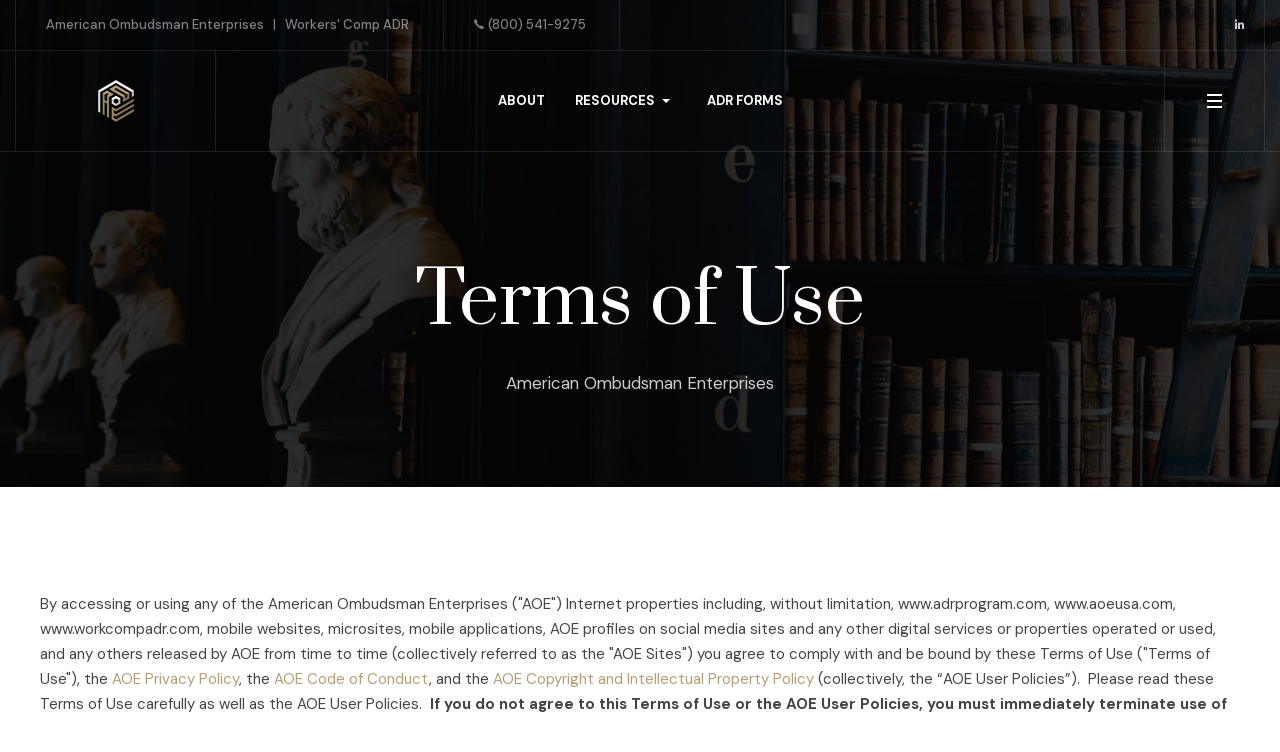

--- FILE ---
content_type: text/html; charset=utf-8
request_url: https://adrprogram.com/terms-of-use
body_size: 17636
content:
<!DOCTYPE html>
<html xmlns="http://www.w3.org/1999/xhtml" class="j5" xml:lang="en-gb" lang="en-gb" dir="ltr">

<head>
  <!-- Global site tag (gtag.js) - Google Analytics -->
<script async src="https://www.googletagmanager.com/gtag/js?id=UA-165879137-1"></script>
<script>
  window.dataLayer = window.dataLayer || [];
  function gtag(){dataLayer.push(arguments);}
  gtag('js', new Date());

  gtag('config', 'UA-165879137-1');
</script>

  <meta charset="utf-8">
	<meta name="robots" content="noindex, follow">
	<meta name="description" content="Leading provider of ADR solutions for Workers Compensation ADR programs. Specializing in ADR program development, implementation, and administration.">
	<meta name="generator" content="Joomla! - Open Source Content Management">
	<title>Terms of Use</title>
	<link href="/images/favicon.ico" rel="shortcut icon" type="image/vnd.microsoft.icon">
<link href="/plugins/system/t4/themes/base/vendors/font-awesome5/css/all.min.css?4fe0d3" rel="stylesheet">
	<link href="/plugins/system/t4/themes/base/vendors/font-awesome/css/font-awesome.min.css?4fe0d3" rel="stylesheet">
	<link href="/plugins/system/t4/themes/base/vendors/icomoon/css/icomoon.css?4fe0d3" rel="stylesheet">
	<link href="/templates/ja_justitia/js/owl-carousel/owl.carousel.min.css?4fe0d3" rel="stylesheet">
	<link href="/templates/ja_justitia/fonts/ionicons/css/ionicons.min.css?4fe0d3" rel="stylesheet">
	<link href="/media/t4/optimize/css/b9336e64d1f86697d498b32ef7c84661.css?223bbce9c6932b3ab41793cadaffb049" rel="stylesheet">
	<link href="https://fonts.googleapis.com/css?family=DM+Sans%3A400%2C500%2C700%7CPrata" rel="stylesheet">
<script src="/media/vendor/jquery/js/jquery.min.js?3.7.1"></script>
	<script type="application/json" class="joomla-script-options new">{"system.paths":{"root":"","rootFull":"https:\/\/adrprogram.com\/","base":"","baseFull":"https:\/\/adrprogram.com\/"},"csrf.token":"442d71bf199b2c90c41a2394c4a71b18"}</script>
	<script src="/media/system/js/core.min.js?2cb912"></script>
	<script src="/media/vendor/webcomponentsjs/js/webcomponents-bundle.min.js?2.8.0" nomodule defer></script>
	<script src="/media/system/js/joomla-hidden-mail.min.js?80d9c7" type="module"></script>
	<script src="/media/legacy/js/jquery-noconflict.min.js?504da4"></script>
	<script src="/media/vendor/jquery-migrate/js/jquery-migrate.min.js?3.5.2"></script>
	<script src="/plugins/system/t4/themes/base/vendors/bootstrap/js/bootstrap.bundle.min.js?4fe0d3"></script>
	<script src="/templates/ja_justitia/js/owl-carousel/owl.carousel.min.js?4fe0d3"></script>
	<script src="/media/vendor/bootstrap/js/dropdown.min.js?5.3.3" type="module"></script>
	<script src="/media/vendor/bootstrap/js/collapse.min.js?5.3.3" type="module"></script>
	<script src="/plugins/system/t4/themes/base/vendors/js-offcanvas/_js/js-offcanvas.pkgd.js"></script>
	<script src="/plugins/system/t4/themes/base/vendors/bodyscrolllock/bodyScrollLock.min.js"></script>
	<script src="/plugins/system/t4/themes/base/js/offcanvas.js"></script>
	<script src="/templates/ja_justitia/js/template.js"></script>
	<script src="/plugins/system/t4/themes/base/js/base.js?4fe0d3"></script>
	<script src="/plugins/system/t4/themes/base/js/megamenu.js"></script>
	<script type="application/ld+json">{"@context":"https://schema.org","@graph":[{"@type":"Organization","@id":"https://adrprogram.com/#/schema/Organization/base","name":"American Ombudsman Enterprises","url":"https://adrprogram.com/"},{"@type":"WebSite","@id":"https://adrprogram.com/#/schema/WebSite/base","url":"https://adrprogram.com/","name":"American Ombudsman Enterprises","publisher":{"@id":"https://adrprogram.com/#/schema/Organization/base"}},{"@type":"WebPage","@id":"https://adrprogram.com/#/schema/WebPage/base","url":"https://adrprogram.com/terms-of-use","name":"Terms of Use","description":"Leading provider of ADR solutions for Workers Compensation ADR programs. Specializing in ADR program development, implementation, and administration.","isPartOf":{"@id":"https://adrprogram.com/#/schema/WebSite/base"},"about":{"@id":"https://adrprogram.com/#/schema/Organization/base"},"inLanguage":"en-GB"},{"@type":"Article","@id":"https://adrprogram.com/#/schema/com_content/article/57","name":"Terms of Use","headline":"Terms of Use","inLanguage":"en-GB","isPartOf":{"@id":"https://adrprogram.com/#/schema/WebPage/base"}}]}</script>


  <meta name="viewport"  content="width=device-width, initial-scale=1, maximum-scale=1, user-scalable=yes"/>
  <style>
    @-webkit-viewport   { width: device-width; }
    @-moz-viewport      { width: device-width; }
    @-ms-viewport       { width: device-width; }
    @-o-viewport        { width: device-width; }
    @viewport           { width: device-width; }
  </style>
  <meta name="HandheldFriendly" content="true"/>
  <meta name="apple-mobile-web-app-capable" content="YES"/>
  <!-- //META FOR IOS & HANDHELD -->
  
</head>

<body class="site-default navigation-default theme-default layout-default nav-breakpoint-lg navigation-hide oc-desktop com_content view-article item-547" data-jver="5">
  
  <div class="t4-offcanvas" data-offcanvas-options='{"modifiers":"right,overlay"}' id="off-canvas-right" role="complementary" style="display:none;">
	<div class="t4-off-canvas-header">
	 		  <a href="https://adrprogram.com/" title=" American Ombudsman Enterprises">
	  	    	      <img class="logo-img-sm d-block d-sm-none" src="/images/joomlart/logo/logo-aoe-42h.png" alt=" American Ombudsman Enterprises">
	    	  	
	    	      <img class="logo-img d-none d-sm-block" src="/images/joomlart/logo/logo-aoe-42h.png" alt=" American Ombudsman Enterprises">
	    
	  	  </a>
	  		<button type="button" class="close js-offcanvas-close" data-dismiss="modal" aria-hidden="true">×</button>
	</div>

	<div class="t4-off-canvas-body menu-item-def" data-effect="def">
		<div class="t4-module module " id="Mod228"><div class="module-inner"><div class="module-ct">

<div class="custom"  >
	<p><a class="btn btn-danger" title="Contact Ombudsman" href="/ombudsman"><span class="h4 text-warning font-weight-bold">Need help?</span><br /><b><span class="text-white">Contact Ombudsman</span></b></a></p></div>
</div></div></div><div class="t4-module module d-block d-lg-none " id="Mod229"><div class="module-inner"><h3 class="module-title "><span>Employees</span></h3><div class="module-ct"><nav class="navbar">
<ul  class="nav navbar-nav ">
<li class="nav-item item-412"><a href="/my-adr-program-login" itemprop="url" class="nav-link"><span itemprop="name"><span class="menu-item-title">My ADR Program</span></span></a></li><li class="nav-item item-411"><a href="/injured-at-work" itemprop="url" class="nav-link"><span itemprop="name"><span class="menu-item-title">Injured at Work?</span></span></a></li><li class="nav-item item-428"><a href="/workers-comp-benefits" itemprop="url" class="nav-link"><span itemprop="name"><span class="menu-item-title">Workers' Comp Benefits</span></span></a></li></ul></nav></div></div></div><div class="t4-module module d-block d-lg-none " id="Mod230"><div class="module-inner"><h3 class="module-title "><span>Employers</span></h3><div class="module-ct"><nav class="navbar">
<ul  class="nav navbar-nav ">
<li class="nav-item item-418"><a href="/workers-compensation-agreements" itemprop="url" class="nav-link"><span itemprop="name"><span class="menu-item-title">Workers' Comp CBA's</span></span></a></li><li class="nav-item item-423"><a href="/workplace-safety" itemprop="url" class="nav-link"><span itemprop="name"><span class="menu-item-title">Workplace Safety</span></span></a></li><li class="nav-item item-431"><a href="/how-labor-unions-help-employers" itemprop="url" class="nav-link"><span itemprop="name"><span class="menu-item-title">Role of Labor Unions</span></span></a></li></ul></nav></div></div></div><div class="t4-module module d-block d-lg-none " id="Mod231"><div class="module-inner"><h3 class="module-title "><span>Attorneys</span></h3><div class="module-ct"><nav class="navbar">
<ul  class="nav navbar-nav ">
<li class="nav-item item-419"><a href="/ombudsman" itemprop="url" class=" nav-link"><span itemprop="name"><span class="menu-item-title">ADR Case Inquiry</span></span></a></li><li class="nav-item item-432"><a href="/login" itemprop="url" class=" nav-link"><span itemprop="name"><span class="menu-item-title">ADR Program Forms</span></span></a></li></ul></nav></div></div></div><div class="t4-module module d-block d-lg-none " id="Mod232"><div class="module-inner"><h3 class="module-title "><span>Topics</span></h3><div class="module-ct"><nav class="navbar">
<ul  class="nav navbar-nav ">
<li class="nav-item item-416"><a href="/alternative-dispute-resolution" itemprop="url" class="nav-link"><span itemprop="name"><span class="menu-item-title">Alternative Dispute Resolution</span></span></a></li><li class="nav-item item-179"><a href="/what-is-an-adr-program" itemprop="url" title="What is an ADR Program?" class="nav-link"><span itemprop="name"><span class="menu-item-title">What is an ADR Program?</span></span></a></li><li class="nav-item item-434"><a href="/workers-comp-adr-ombudsman" itemprop="url" class="nav-link"><span itemprop="name"><span class="menu-item-title">Ombudsman</span></span></a></li><li class="nav-item item-422"><a href="/workers-comp-mediation" itemprop="url" class="nav-link"><span itemprop="name"><span class="menu-item-title">Mediation</span></span></a></li><li class="nav-item item-421"><a href="/workers-comp-arbitration" itemprop="url" class="nav-link"><span itemprop="name"><span class="menu-item-title">Arbitration</span></span></a></li><li class="nav-item item-420"><a href="/medical-specialties" itemprop="url" class="nav-link"><span itemprop="name"><span class="menu-item-title">Medical Specialties</span></span></a></li><li class="nav-item item-408"><a href="/cumulative-trauma-injury" itemprop="url" class="nav-link"><span itemprop="name"><span class="menu-item-title">Cumulative Trauma Injuries</span></span></a></li><li class="nav-item item-433"><a href="/workers-comp-insurance" itemprop="url" class="nav-link"><span itemprop="name"><span class="menu-item-title">Workers' Comp Insurance</span></span></a></li></ul></nav></div></div></div><div class="t4-module module d-block d-lg-none " id="Mod233"><div class="module-inner"><h3 class="module-title "><span>ADR Programs</span></h3><div class="module-ct"><nav class="navbar">
<ul  class="nav navbar-nav ">
<li class="nav-item item-181"><a href="/neca-ibew-work-comp-adr-program" itemprop="url" title="NECA / IBEW Trust ADR Program" class="nav-link"><span itemprop="name"><span class="menu-item-title">IBEW Inside Wiremen (CA)</span></span></a></li><li class="nav-item item-212"><a href="/ibew-ecah-work-comp-adr-program" itemprop="url" title="IBEW / ECAH ADR Program" class="nav-link"><span itemprop="name"><span class="menu-item-title">IBEW Inside Wiremen (HI)</span></span></a></li><li class="nav-item item-210"><a href="/iptw-irish-construction-work-comp-adr-program" itemprop="url" title="IPTW / Irish Construction ADR Program" class="nav-link"><span itemprop="name"><span class="menu-item-title">IPTW / Irish Construction</span></span></a></li><li class="nav-item item-216"><a href="/iptw-jt-wimsatt-work-comp-adr-program" itemprop="url" title="IPTW / JT Wimsatt ADR Program" class="nav-link"><span itemprop="name"><span class="menu-item-title">IPTW / JT Wimsatt Contracting</span></span></a></li><li class="nav-item item-187"><a href="/pdca-wwcca-iupat-work-comp-adr-program" itemprop="url" title="PDCA / WWCCA / IUPAT ADR Program" class="nav-link"><span itemprop="name"><span class="menu-item-title">Painting, Decorating, Drywall</span></span></a></li><li class="nav-item item-206"><a href="/pipe-trust-work-comp-adr-program" itemprop="url" title="PIPE Trust ADR Program" class="nav-link"><span itemprop="name"><span class="menu-item-title">Plumbers &amp; Pipefitters</span></span></a></li><li class="nav-item item-204"><a href="/cal-smacna-smwia-work-comp-adr-program" itemprop="url" title="CAL SMACNA / SMWIA ADR Program" class="nav-link"><span itemprop="name"><span class="menu-item-title">Sheet Metal Workers</span></span></a></li><li class="nav-item item-177"><a href="/ufcw-samuel-hale-work-comp-adr-program" itemprop="url" title="PACT - UFCW 8 Golden State / Samuel Hale ADR Program" class="nav-link"><span itemprop="name"><span class="menu-item-title">UFCW / Samuel Hale LLC</span></span></a></li><li class="nav-item item-208"><a href="/usw-iupiw-irwin-industries-work-comp-adr-program" itemprop="url" title="USW / Irwin Industries ADR Program" class="nav-link"><span itemprop="name"><span class="menu-item-title">USW / IUPIW / Irwin Industries</span></span></a></li></ul></nav></div></div></div><div class="t4-module module " id="Mod149"><div class="module-inner"><h3 class="module-title "><span>Account</span></h3><div class="module-ct"><nav class="navbar">
<ul  class="nav navbar-nav ">
<li class="nav-item item-108"><a href="/login" itemprop="url" class="nav-link"><span itemprop="name"><span class="menu-item-title">Login/Register</span></span></a></li></ul></nav></div></div></div>
	</div>

	</div>
  <div class="t4-wrapper">
    <div class="t4-content">
      <div class="t4-content-inner">
        
<div id="t4-header" class="t4-section  t4-header"><!-- HEADER BLOCK -->
<header id="t4-header-wrap" class="t4-header">
	<div class="t4-topbar">
		<div class="container">
			<div class="row no-gutters">
				<div class="t4-topbar-left d-none d-lg-block col-lg-8">
					

<div class="custom"  >
	<ul class="contact-list">
<li><span class="h5 text-capitalize text-muted"><a href="https://adrprogram.com/workers-compensation-agreements" title="Workers' Compensation ADR Programs">American Ombudsman Enterprises   |   Workers' Comp ADR</a></span></li>
<li><span class="h5"><a title="Phone number" href="tel:+18005419275"><span class="ion-ios-call"></span>(800) 541-9275</a></span></li>
</ul></div>

				</div>

				<div class="t4-topbar-right col-12 col-lg-4 d-flex justify-content-end">
					

<div class="custom"  >
	<ul class="social-list">
<li><a title="LinkedIn" href="https://www.linkedin.com/company/workcompadr/" target="_blank" aria-label="opens in a new window"><span class="fab fa-linkedin" aria-hidden="true"></span><span class="d-none">LinkedIn</span></a></li>
</ul></div>

				</div>
			</div>
		</div>
	</div>

  <div class="t4-header-inner">
  	<div class="container">
	    <div class="row no-gutters d-flex justify-content-between flex-nowrap">
	      <div class="col-auto t4-logo-header mr-auto mr-lg-0">
	        <div class="navbar-brand logo-image logo-control">
    <a href="https://adrprogram.com/" title=" American Ombudsman Enterprises">
            <img class="logo-img-sm d-block d-sm-none" src="/images/joomlart/logo/logo-aoe-42h.png" alt=" American Ombudsman Enterprises" />
      	
          <img class="logo-img d-none d-sm-block" width="36" height="42" src="/images/joomlart/logo/logo-aoe-42h.png" alt=" American Ombudsman Enterprises" />
    
    </a>
  </div>

	      </div>

	      <div class="col-auto t4-megamenu-wrap d-lg-block col-xl-8">
	        <div class="t4-navbar">
	          
<nav class="navbar navbar-expand-lg">
<div id="t4-megamenu-mainmenu" class="t4-megamenu collapse navbar-collapse">

<ul class="nav navbar-nav level0"  itemscope="itemscope" itemtype="http://www.schema.org/SiteNavigationElement">
<li class="nav-item default" data-id="101" data-level="1"><a href="/" itemprop="url" class="nav-link"><span itemprop="name"><span class="menu-item-title">About</span></span></a></li><li class="nav-item dropdown mega" data-id="170" data-level="1" data-align="center"><a itemprop="url" href="javascript:;" class="nav-header  nav-link dropdown-toggle"  role = "button" aria-haspopup = "true" aria-expanded = "false">
	<span itemprop="name"><span class="menu-item-title">Resources</span></span>
	<i class="item-caret"></i></a>

<div class="dropdown-menu mega-dropdown-menu" style="width: 760px;">
	<div class="mega-dropdown-inner">
	
			<div class="row">
																																	<div class="mega-sub-1 col-12 col-md">
						<div class="mega-col-module">
							<div class="mega-inner">
																<h3 class="mega-col-title"><span>Employees</span></h3>
																<nav class="navbar">
<ul  class="nav navbar-nav ">
<li class="nav-item item-412"><a href="/my-adr-program-login" itemprop="url" class="nav-link"><span itemprop="name"><span class="menu-item-title">My ADR Program</span></span></a></li><li class="nav-item item-411"><a href="/injured-at-work" itemprop="url" class="nav-link"><span itemprop="name"><span class="menu-item-title">Injured at Work?</span></span></a></li><li class="nav-item item-428"><a href="/workers-comp-benefits" itemprop="url" class="nav-link"><span itemprop="name"><span class="menu-item-title">Workers' Comp Benefits</span></span></a></li></ul></nav>							</div>
						</div>
					</div>
																																							<div class="mega-sub-2 col-12 col-md">
						<div class="mega-col-module">
							<div class="mega-inner">
																<h3 class="mega-col-title"><span>Employers</span></h3>
																<nav class="navbar">
<ul  class="nav navbar-nav ">
<li class="nav-item item-418"><a href="/workers-compensation-agreements" itemprop="url" class="nav-link"><span itemprop="name"><span class="menu-item-title">Workers' Comp CBA's</span></span></a></li><li class="nav-item item-423"><a href="/workplace-safety" itemprop="url" class="nav-link"><span itemprop="name"><span class="menu-item-title">Workplace Safety</span></span></a></li><li class="nav-item item-431"><a href="/how-labor-unions-help-employers" itemprop="url" class="nav-link"><span itemprop="name"><span class="menu-item-title">Role of Labor Unions</span></span></a></li></ul></nav>							</div>
						</div>
					</div>
																																							<div class="mega-sub-3 col-12 col-md">
						<div class="mega-col-module">
							<div class="mega-inner">
																<h3 class="mega-col-title"><span>Attorneys</span></h3>
																<nav class="navbar">
<ul  class="nav navbar-nav ">
<li class="nav-item item-419"><a href="/ombudsman" itemprop="url" class=" nav-link"><span itemprop="name"><span class="menu-item-title">ADR Case Inquiry</span></span></a></li><li class="nav-item item-432"><a href="/login" itemprop="url" class=" nav-link"><span itemprop="name"><span class="menu-item-title">ADR Program Forms</span></span></a></li></ul></nav>							</div>
						</div>
					</div>
																	</div>
		
			<div class="row">
																																	<div class="mega-sub-1 col-12 col-md">
						<div class="mega-col-module">
							<div class="mega-inner">
																<h3 class="mega-col-title"><span>Topics</span></h3>
																<nav class="navbar">
<ul  class="nav navbar-nav ">
<li class="nav-item item-416"><a href="/alternative-dispute-resolution" itemprop="url" class="nav-link"><span itemprop="name"><span class="menu-item-title">Alternative Dispute Resolution</span></span></a></li><li class="nav-item item-179"><a href="/what-is-an-adr-program" itemprop="url" title="What is an ADR Program?" class="nav-link"><span itemprop="name"><span class="menu-item-title">What is an ADR Program?</span></span></a></li><li class="nav-item item-434"><a href="/workers-comp-adr-ombudsman" itemprop="url" class="nav-link"><span itemprop="name"><span class="menu-item-title">Ombudsman</span></span></a></li><li class="nav-item item-422"><a href="/workers-comp-mediation" itemprop="url" class="nav-link"><span itemprop="name"><span class="menu-item-title">Mediation</span></span></a></li><li class="nav-item item-421"><a href="/workers-comp-arbitration" itemprop="url" class="nav-link"><span itemprop="name"><span class="menu-item-title">Arbitration</span></span></a></li><li class="nav-item item-420"><a href="/medical-specialties" itemprop="url" class="nav-link"><span itemprop="name"><span class="menu-item-title">Medical Specialties</span></span></a></li><li class="nav-item item-408"><a href="/cumulative-trauma-injury" itemprop="url" class="nav-link"><span itemprop="name"><span class="menu-item-title">Cumulative Trauma Injuries</span></span></a></li><li class="nav-item item-433"><a href="/workers-comp-insurance" itemprop="url" class="nav-link"><span itemprop="name"><span class="menu-item-title">Workers' Comp Insurance</span></span></a></li></ul></nav>							</div>
						</div>
					</div>
																																							<div class="mega-sub-2 col-12 col-md-4">
						<div class="mega-col-module">
							<div class="mega-inner">
																<h3 class="mega-col-title"><span>ADR Programs</span></h3>
																<nav class="navbar">
<ul  class="nav navbar-nav ">
<li class="nav-item item-181"><a href="/neca-ibew-work-comp-adr-program" itemprop="url" title="NECA / IBEW Trust ADR Program" class="nav-link"><span itemprop="name"><span class="menu-item-title">IBEW Inside Wiremen (CA)</span></span></a></li><li class="nav-item item-212"><a href="/ibew-ecah-work-comp-adr-program" itemprop="url" title="IBEW / ECAH ADR Program" class="nav-link"><span itemprop="name"><span class="menu-item-title">IBEW Inside Wiremen (HI)</span></span></a></li><li class="nav-item item-210"><a href="/iptw-irish-construction-work-comp-adr-program" itemprop="url" title="IPTW / Irish Construction ADR Program" class="nav-link"><span itemprop="name"><span class="menu-item-title">IPTW / Irish Construction</span></span></a></li><li class="nav-item item-216"><a href="/iptw-jt-wimsatt-work-comp-adr-program" itemprop="url" title="IPTW / JT Wimsatt ADR Program" class="nav-link"><span itemprop="name"><span class="menu-item-title">IPTW / JT Wimsatt Contracting</span></span></a></li><li class="nav-item item-187"><a href="/pdca-wwcca-iupat-work-comp-adr-program" itemprop="url" title="PDCA / WWCCA / IUPAT ADR Program" class="nav-link"><span itemprop="name"><span class="menu-item-title">Painting, Decorating, Drywall</span></span></a></li><li class="nav-item item-206"><a href="/pipe-trust-work-comp-adr-program" itemprop="url" title="PIPE Trust ADR Program" class="nav-link"><span itemprop="name"><span class="menu-item-title">Plumbers &amp; Pipefitters</span></span></a></li><li class="nav-item item-204"><a href="/cal-smacna-smwia-work-comp-adr-program" itemprop="url" title="CAL SMACNA / SMWIA ADR Program" class="nav-link"><span itemprop="name"><span class="menu-item-title">Sheet Metal Workers</span></span></a></li><li class="nav-item item-177"><a href="/ufcw-samuel-hale-work-comp-adr-program" itemprop="url" title="PACT - UFCW 8 Golden State / Samuel Hale ADR Program" class="nav-link"><span itemprop="name"><span class="menu-item-title">UFCW / Samuel Hale LLC</span></span></a></li><li class="nav-item item-208"><a href="/usw-iupiw-irwin-industries-work-comp-adr-program" itemprop="url" title="USW / Irwin Industries ADR Program" class="nav-link"><span itemprop="name"><span class="menu-item-title">USW / IUPIW / Irwin Industries</span></span></a></li></ul></nav>							</div>
						</div>
					</div>
																																							<div class="mega-sub-3 col-12 col-md-4">
						<div class="mega-col-module">
							<div class="mega-inner">
																<h3 class="mega-col-title"><span>Benefit Tables</span></h3>
																<nav class="navbar">
<ul  class="nav navbar-nav ">
<li class="nav-item item-382"><a href="https://www.dir.ca.gov/dwc/WorkersCompensationBenefits.htm" itemprop="url" class=" nav-link" target="_blank" rel="noopener noreferrer"><span itemprop="name"><span class="menu-item-title">California</span></span></a></li><li class="nav-item item-384"><a href="https://www.myfloridacfo.com/division/wc/employee/benefits-available-to-injured-workers" itemprop="url" class=" nav-link" target="_blank" rel="noopener noreferrer"><span itemprop="name"><span class="menu-item-title">Florida</span></span></a></li><li class="nav-item item-383"><a href="https://labor.hawaii.gov/dcd/files/2019/11/newWBA.pdf" itemprop="url" class=" nav-link" target="_blank" rel="noopener noreferrer"><span itemprop="name"><span class="menu-item-title">Hawaii</span></span></a></li><li class="nav-item item-414"><a href="https://elc.ky.gov/Workers-Compensation/Pages/Benefits.aspx" itemprop="url" class=" nav-link" target="_blank" rel="noopener noreferrer"><span itemprop="name"><span class="menu-item-title">Kentucky</span></span></a></li><li class="nav-item item-387"><a href="https://www.wcc.state.md.us/Gen_Info/WCC_Benefits.html" itemprop="url" class=" nav-link" target="_blank" rel="noopener noreferrer"><span itemprop="name"><span class="menu-item-title">Maryland</span></span></a></li><li class="nav-item item-388"><a href="https://www.mass.gov/info-details/learn-about-workers-compensation-benefits" itemprop="url" class=" nav-link" target="_blank" rel="noopener noreferrer"><span itemprop="name"><span class="menu-item-title">Massachusetts</span></span></a></li><li class="nav-item item-386"><a href="https://www.dli.mn.gov/business/workers-compensation/work-comp-benefits-general-information" itemprop="url" class=" nav-link" target="_blank" rel="noopener noreferrer"><span itemprop="name"><span class="menu-item-title">Minnesota</span></span></a></li><li class="nav-item item-429"><a href="https://dir.nv.gov/uploadedFiles/dirnvgov/content/WCS/d-7.pdf" itemprop="url" class=" nav-link" target="_blank" rel="noopener noreferrer"><span itemprop="name"><span class="menu-item-title">Nevada</span></span></a></li><li class="nav-item item-385"><a href="http://www.wcb.ny.gov/content/main/DisabilityBenefits/employee-disability-benefits.jsp" itemprop="url" class=" nav-link" target="_blank" rel="noopener noreferrer"><span itemprop="name"><span class="menu-item-title">New York</span></span></a></li><li class="nav-item item-430"><a href="https://www.dli.pa.gov/Businesses/Compensation/WC/claims/Pages/Statewide-Average-Weekly-Wage-(SAWW).aspx" itemprop="url" class=" nav-link" target="_blank" rel="noopener noreferrer"><span itemprop="name"><span class="menu-item-title">Pennsylvania</span></span></a></li></ul></nav>							</div>
						</div>
					</div>
																	</div>
		
			<div class="row">
																																	<div class="mega-sub-1 col-12 col-md">
						<div class="mega-col-module">
							<div class="mega-inner">
																

<div class="custom"  >
	<div style="text-align: center;"><a class="btn btn-primary" title="Office of the Ombudsman" href="/ombudsman"><span class="mce-nbsp-wrap" contenteditable="false"> </span><span class="mce-nbsp-wrap" contenteditable="false"> </span><span class="mce-nbsp-wrap" contenteditable="false"> </span><span class="mce-nbsp-wrap" contenteditable="false"> </span><span class="mce-nbsp-wrap" contenteditable="false"> </span><span class="mce-nbsp-wrap" contenteditable="false"> </span><span class="mce-nbsp-wrap" contenteditable="false"> </span><span class="mce-nbsp-wrap" contenteditable="false"> </span><span class="mce-nbsp-wrap" contenteditable="false"> </span><span class="mce-nbsp-wrap" contenteditable="false"> </span><span class="mce-nbsp-wrap" contenteditable="false"> </span><span class="mce-nbsp-wrap" contenteditable="false"> </span><span class="mce-nbsp-wrap" contenteditable="false"> </span><span class="mce-nbsp-wrap" contenteditable="false"> </span><span class="mce-nbsp-wrap" contenteditable="false"> </span><span class="mce-nbsp-wrap" contenteditable="false"> </span><span class="mce-nbsp-wrap" contenteditable="false"> </span><span class="mce-nbsp-wrap" contenteditable="false"> </span><span class="mce-nbsp-wrap" contenteditable="false"> </span><span class="mce-nbsp-wrap" contenteditable="false"> </span><span class="mce-nbsp-wrap" contenteditable="false"> </span><span class="mce-nbsp-wrap" contenteditable="false"> </span><span class="mce-nbsp-wrap" contenteditable="false"> </span><span class="mce-nbsp-wrap" contenteditable="false"> </span><span class="mce-nbsp-wrap" contenteditable="false"> </span><span class="mce-nbsp-wrap" contenteditable="false"> </span><span class="mce-nbsp-wrap" contenteditable="false"> </span><span class="mce-nbsp-wrap" contenteditable="false"> </span><span class="mce-nbsp-wrap" contenteditable="false"> </span><span class="mce-nbsp-wrap" contenteditable="false"> </span><span class="mce-nbsp-wrap" contenteditable="false"> </span><span class="mce-nbsp-wrap" contenteditable="false"> </span><span class="mce-nbsp-wrap" contenteditable="false"> </span><span class="mce-nbsp-wrap" contenteditable="false"> </span><span class="mce-nbsp-wrap" contenteditable="false"> </span><span class="mce-nbsp-wrap" contenteditable="false"> </span><span class="mce-nbsp-wrap" contenteditable="false"> </span><span class="mce-nbsp-wrap" contenteditable="false"> </span><span class="mce-nbsp-wrap" contenteditable="false"> </span><span class="mce-nbsp-wrap" contenteditable="false"> </span><span class="mce-nbsp-wrap" contenteditable="false"> </span><span class="mce-nbsp-wrap" contenteditable="false"> </span><span class="mce-nbsp-wrap" contenteditable="false"> </span><span class="mce-nbsp-wrap" contenteditable="false"> </span><span class="mce-nbsp-wrap" contenteditable="false"> </span><span class="mce-nbsp-wrap" contenteditable="false"> </span><span class="mce-nbsp-wrap" contenteditable="false"> </span><span class="mce-nbsp-wrap" contenteditable="false"> </span><span class="mce-nbsp-wrap" contenteditable="false"> </span><span class="mce-nbsp-wrap" contenteditable="false"> </span><span class="mce-nbsp-wrap" contenteditable="false"> </span><span class="mce-nbsp-wrap" contenteditable="false"> </span><span class="mce-nbsp-wrap" contenteditable="false"> </span><span class="mce-nbsp-wrap" contenteditable="false"> </span><span class="mce-nbsp-wrap" contenteditable="false"> </span><span class="mce-nbsp-wrap" contenteditable="false"> </span><span class="mce-nbsp-wrap" contenteditable="false"> </span><span class="mce-nbsp-wrap" contenteditable="false"> </span><span class="mce-nbsp-wrap" contenteditable="false"> </span><span class="mce-nbsp-wrap" contenteditable="false"> </span><span class="mce-nbsp-wrap" contenteditable="false"> </span><span class="mce-nbsp-wrap" contenteditable="false"> </span><span class="mce-nbsp-wrap" contenteditable="false"> </span><span class="mce-nbsp-wrap" contenteditable="false"> </span><span class="mce-nbsp-wrap" contenteditable="false"> </span><span class="mce-nbsp-wrap" contenteditable="false"> </span><span class="mce-nbsp-wrap" contenteditable="false"> </span><b><span class="h4 text-white">Office of the Ombudsman</span></b><span class="mce-nbsp-wrap" contenteditable="false"> </span><span class="mce-nbsp-wrap" contenteditable="false"> </span><span class="mce-nbsp-wrap" contenteditable="false"> </span><span class="mce-nbsp-wrap" contenteditable="false"> </span><span class="mce-nbsp-wrap" contenteditable="false"> </span><span class="mce-nbsp-wrap" contenteditable="false"> </span><span class="mce-nbsp-wrap" contenteditable="false"> </span><span class="mce-nbsp-wrap" contenteditable="false"> </span><span class="mce-nbsp-wrap" contenteditable="false"> </span><span class="mce-nbsp-wrap" contenteditable="false"> </span><span class="mce-nbsp-wrap" contenteditable="false"> </span><span class="mce-nbsp-wrap" contenteditable="false"> </span><span class="mce-nbsp-wrap" contenteditable="false"> </span><span class="mce-nbsp-wrap" contenteditable="false"> </span><span class="mce-nbsp-wrap" contenteditable="false"> </span><span class="mce-nbsp-wrap" contenteditable="false"> </span><span class="mce-nbsp-wrap" contenteditable="false"> </span><span class="mce-nbsp-wrap" contenteditable="false"> </span><span class="mce-nbsp-wrap" contenteditable="false"> </span><span class="mce-nbsp-wrap" contenteditable="false"> </span><span class="mce-nbsp-wrap" contenteditable="false"> </span><span class="mce-nbsp-wrap" contenteditable="false"> </span><span class="mce-nbsp-wrap" contenteditable="false"> </span><span class="mce-nbsp-wrap" contenteditable="false"> </span><span class="mce-nbsp-wrap" contenteditable="false"> </span><span class="mce-nbsp-wrap" contenteditable="false"> </span><span class="mce-nbsp-wrap" contenteditable="false"> </span><span class="mce-nbsp-wrap" contenteditable="false"> </span><span class="mce-nbsp-wrap" contenteditable="false"> </span><span class="mce-nbsp-wrap" contenteditable="false"> </span><span class="mce-nbsp-wrap" contenteditable="false"> </span><span class="mce-nbsp-wrap" contenteditable="false"> </span><span class="mce-nbsp-wrap" contenteditable="false"> </span><span class="mce-nbsp-wrap" contenteditable="false"> </span><span class="mce-nbsp-wrap" contenteditable="false"> </span><span class="mce-nbsp-wrap" contenteditable="false"> </span><span class="mce-nbsp-wrap" contenteditable="false"> </span><span class="mce-nbsp-wrap" contenteditable="false"> </span><span class="mce-nbsp-wrap" contenteditable="false"> </span><span class="mce-nbsp-wrap" contenteditable="false"> </span><span class="mce-nbsp-wrap" contenteditable="false"> </span><span class="mce-nbsp-wrap" contenteditable="false"> </span><span class="mce-nbsp-wrap" contenteditable="false"> </span><span class="mce-nbsp-wrap" contenteditable="false"> </span><span class="mce-nbsp-wrap" contenteditable="false"> </span><span class="mce-nbsp-wrap" contenteditable="false"> </span><span class="mce-nbsp-wrap" contenteditable="false"> </span><span class="mce-nbsp-wrap" contenteditable="false"> </span><span class="mce-nbsp-wrap" contenteditable="false"> </span><span class="mce-nbsp-wrap" contenteditable="false"> </span><span class="mce-nbsp-wrap" contenteditable="false"> </span><span class="mce-nbsp-wrap" contenteditable="false"> </span><span class="mce-nbsp-wrap" contenteditable="false"> </span><span class="mce-nbsp-wrap" contenteditable="false"> </span><span class="mce-nbsp-wrap" contenteditable="false"> </span><span class="mce-nbsp-wrap" contenteditable="false"> </span><span class="mce-nbsp-wrap" contenteditable="false"> </span><span class="mce-nbsp-wrap" contenteditable="false"> </span><span class="mce-nbsp-wrap" contenteditable="false"> </span><span class="mce-nbsp-wrap" contenteditable="false"> </span><span class="mce-nbsp-wrap" contenteditable="false"> </span><span class="mce-nbsp-wrap" contenteditable="false"> </span><span class="mce-nbsp-wrap" contenteditable="false"> </span><span class="mce-nbsp-wrap" contenteditable="false"> </span><span class="mce-nbsp-wrap" contenteditable="false"> </span><span class="mce-nbsp-wrap" contenteditable="false"> </span><span class="mce-nbsp-wrap" contenteditable="false"> </span></a></div></div>
							</div>
						</div>
					</div>
																	</div>
		
	</div>
</div>
</li>
<li class="nav-item" data-id="253" data-level="1"><a href="/login" itemprop="url" class=" nav-link"><span itemprop="name"><span class="menu-item-title">ADR Forms</span></span></a></li></ul></div>
</nav>

	        </div>
	      </div>
	      
	      <div class="col-auto t4-header-right d-flex justify-content-end">
	        <div class="head-search">
	          
	        </div>
	        
	        <span id="triggerButton" class="btn js-offcanvas-trigger t4-offcanvas-toggle" data-offcanvas-trigger="off-canvas-right"><i class="fa fa-bars toggle-bars"></i></span>

	        
	      </div>
	    </div>
	  </div>
  </div>
</header>
<!-- // HEADER BLOCK --></div>

<div id="t4-masthead" class="t4-section  t4-masthead  t4-palette-blue"><div class="ja-masthead has-bg " style="background-image: url('/images/joomlart/masthead/item-3.jpg')">
	    <div class="ja-masthead-detail">
		<h3 class="ja-masthead-title">Terms of Use</h3>
        		  <div class="ja-masthead-description"><a title="American Ombudsman Enterprises">American Ombudsman Enterprises</a></div>
        	</div>
</div></div>

<div id="t4-main-body" class="t4-section  t4-main-body">
<div class="t4-section-inner container"><div class="t4-row row">
<div class="t4-col col-12 col-lg">
<div id="system-message-container">
	</div>
<div class="com-content-article item-page" itemscope itemtype="https://schema.org/Article">
	<meta itemprop="inLanguage" content="en-GB">

	
				
	
	
		
	
	
				
		
	
	
		
				
			
		
	
	<div itemprop="articleBody" class="com-content-article__body">
		<p>By accessing or using any of the American Ombudsman Enterprises ("AOE") Internet properties including, without limitation, www.adrprogram.com, www.aoeusa.com, www.workcompadr.com, mobile websites, microsites, mobile applications, AOE profiles on social media sites and any other digital services or properties operated or used, and any others released by AOE from time to time (collectively referred to as the "AOE Sites") you agree to comply with and be bound by these Terms of Use ("Terms of Use"), the <a href="/privacy-policy">AOE Privacy Policy</a>, the <a href="/code-of-conduct">AOE Code of Conduct</a>, and the <a href="/copyright-policy">AOE Copyright and Intellectual Property Policy</a> (collectively, the “AOE User Policies”).  Please read these Terms of Use carefully as well as the AOE User Policies.  <strong>If you do not agree to this Terms of Use or the AOE User Policies, you must immediately terminate use of the AOE Sites.</strong></p>
<ol>
<li><strong> License Grant. </strong>The AOE Sites are owned by AOE. You are granted a personal, revocable, limited, non-exclusive, non-transferable license to access and use the AOE Sites conditioned on your continued acceptance and compliance with these Terms of Use. You may use the AOE Sites and the AOE Content (as defined in Section 2) for your noncommercial personal use and for no other purpose. AOE reserves the right to bar, restrict or suspend any user's access to the AOE Sites, and/or to terminate this license at any time for any reason. AOE reserves any rights not explicitly granted in these Terms of Use.<br /><br /></li>
<li><strong> Proprietary Rights. </strong>The content of the AOE Sites includes, without limitation, (i) AOE's trademarks, service marks, logos, brands, and brand names, trade dress and trade names and other distinctive identification (collectively "AOE Marks"); and (ii) information, data, materials, interfaces, computer code, databases, products, services, software applications and tools, text, images, photographs, audio and video material, including podcasts, and artwork, and (iii) the design, structure, selection, compilation, assembly, coordination, expression, functionalities, applications, look and feel, and arrangement of any content contained in or available through the AOE Sites (the items identified in subsections (i) (ii) and (iii) shall be collectively referred to herein as "AOE Content").  AOE Content is the property of AOE, its licensors, sponsors, partners, advertisers, content providers or other third parties and is protected in all media now existing or hereafter developed, by law including, but not limited to, copyright, trade secret, patent, and trademark law, as well as other state, national, and international laws, treaties, and regulations. The reproduction, transmission, distribution, sale, publication, broadcast, circulation, or dissemination of any AOE Content by you, or by you through any other person or entity, is prohibited unless express written consent is separately obtained from AOE. Any use of the AOE Marks without AOE's express written consent is strictly prohibited. You may not alter, delete, obscure, or conceal any copyright or other notices appearing in the AOE Content, including any such notices appearing on any AOE Content.<br /><br /></li>
<li><strong> License Restrictions. </strong>Unless otherwise expressly stated in these Terms of Use or you receive AOE's prior written consent, you may not modify, translate, create derivative works of, copy, distribute, market, display, remove or alter any proprietary notices or labels from, lease, sell, sublicense, clone, transfer, decompile, reverse engineer, or incorporate into any information retrieval system (electronic or mechanical), the AOE Sites, any AOE Content, or any portion thereof. Further, you may not (i) use the AOE Sites for any unauthorized or illegal purpose or activity including, but not limited to, any activity to obtain or attempt to obtain unauthorized access to the AOE Sites, including AOE Content; (ii) interfere with the proper working of the AOE Sites including, but not limited to, the transmission of any virus, worm, trap door, back door, timer, clock, Trojan horse, denial of service attack or other limiting routine, instruction or design; or (iii) interfere with any other person's use and enjoyment of the AOE Sites.<br /><br /></li>
<li><strong> Your Acceptance; Revisions to Terms of Use. </strong>The AOE Sites are available only to individuals who can enter into legally binding contracts under applicable law. These Terms of Use constitute a legally binding agreement between you and AOE regarding your use and access to the AOE Sites. <strong>By using the AOE Sites, you agree to these Terms of Use.</strong><br /><br />AOE reserves the right to revise these Terms of Use at any time in its sole discretion by posting revised Terms of Use to the AOE Sites. Your use of the AOE Sites signifies your acceptance of all the terms and conditions contained within the Terms of Use posted at the time of your use. You will be responsible for regularly reviewing the Terms of Use posted to the AOE Sites. No revision to these Terms of Use, including to the Arbitration provision set forth in Section 23, shall apply to a controversy or claim of which had actual notice on or before the date of any such revision.<br /> </li>
<li><strong> AOE User Policies; Additional Terms and Conditions. </strong>The AOE User Policies, as well as other additional terms and conditions applicable to certain portions of the AOE Sites (collectively "Additional Terms and Conditions"), are incorporated herein by this reference. To the extent that there is a conflict between these Terms of Use and any Additional Terms and Conditions for the activity in which you choose to participate, the Additional Terms and Conditions shall govern.<br /><br /></li>
<li><strong> Click-Through Agreements. </strong>Before using certain areas of the AOE Sites, you may be asked to indicate your acceptance of additional special terms and conditions by clicking a button marked "I Accept" "I Agree" "Okay" "I Consent" or other words or actions that similarly acknowledge your consent or acceptance of a Click-Through Agreement. To the extent there is a conflict between these Terms of Use and any Click-Through Agreement for the activity in which you choose to participate, the Click-Through Agreement will govern.<br /><br /></li>
<li><strong> Personal Login Information. </strong>Certain features and areas of the AOE Sites are available only with registration, login, or a paid subscription. If you are required to register and select a unique login and password ("Personal Login Information"), you must keep your Personal Login Information confidential, including taking appropriate measures to maintain the confidentiality, such as logging off and closing the Internet browser, especially when you are connected to the Internet through an unsecured network or when using a public computer. Your Personal Login Information is personal to you and you may not allow any third party to use it under any circumstances. AOE is not liable for any harm caused by or related to the theft, misappropriation, disclosure, or unauthorized use of your Personal Login Information. You must <a href="/contact-us">contact AOE</a> immediately if you become aware of or believe there is or may have been any unauthorized use of your Personal Login Information, or otherwise wish to deactivate your Personal Login Information due to security concerns.<br /><br /></li>
<li><strong> Privacy Policy. </strong>For information about AOE's data protection practices and AOE's use and protection of your personal information, please read the <a href="/privacy-policy">AOE Privacy Policy</a> which is incorporated into and made a part of these Terms of Use.<br /><br /></li>
<li><strong> User Obligations. </strong>You warrant that you will abide by, without limitation, all applicable local, state, national, and international laws and regulations with respect to your use of the AOE Sites and not interfere with the use and enjoyment of the AOE Sites by other users or with AOE’s operation and management of the Sites. You further warrant that your use of the AOE Sites and of any data input into or generated by the AOE Sites shall comply with all applicable laws, regulations, and ordinances.  You agree and acknowledge that you are solely responsible for any liabilities, fines, penalties, or forfeitures occasioned by any such violations or lack of rights.  You must, at all times, provide true, accurate, current, authorized, and complete information when submitting information or materials on the AOE Sites, including, without limitation, information required to be provided through an online AOE registration form. If any false, inaccurate, untrue, unauthorized, or incomplete information is submitted by you, AOE reserves the right to terminate your access and use of the AOE Sites. You warrant that you will not impersonate any other person or entity, whether actual or fictitious, when using the AOE Sites, or defame or otherwise harm any party through your use of the AOE Sites. Additionally, you agree to abide by the <a href="/code-of-conduct">AOE Code of Conduct</a>.<br /><br />In addition, you also agree that you will not use the AOE Sites to:<br /><br />(a) upload, download, post, email, transmit or otherwise make available any content, including through any attachments thereto, that:<br /><br />(i) is unlawful, harmful, threatening, abusive, harassing, tortious, defamatory, vulgar, obscene, libelous, invasive of another’s privacy, hateful, or racially, ethnically or otherwise objectionable;<br /><br />(ii) you do not have a right to make available under any law or under contractual or fiduciary relationships (such as, but not limited to, inside information, proprietary and confidential information learned or disclosed as part of employment relationships or under nondisclosure agreements);<br /><br />(iii) infringes any patent, trademark, trade secret, copyright or other proprietary rights of any party;<br /><br />(iv) includes any unsolicited or unauthorized advertising, promotional materials, “junk mail,” “spam,” “chain letters,” “pyramid schemes,” or any other form of solicitation;<br /><br />(v) includes any material that contains software viruses or any other computer code, files or programs designed to interrupt, destroy or limit the functionality of any computer software or hardware or telecommunications equipment;<br /><br />(b) collect or store personal data of other users of the AOE Sites;<br /><br />(c) intentionally disrupt or interfere, whether directly or indirectly, with the AOE Sites in any manner that may adversely affect AOE or any user of the AOE Sites: and<br /><br />(d) intentionally or unintentionally violate any applicable local, state, national or international law.</li>
</ol>
<ol start="10">
<li><strong> User-Generated Content. </strong>AOE welcomes your views, comments and other communications, pictures, track back URLs, or videos on our AOE Sites which may include discussion boards, blogs and other services that allow users to provide feedback, comment or content ("User-Generated Content"). By contributing User-Generated Content to any of the AOE Sites or social media profiles, users understand and acknowledge that this information is available to the public and grant AOE a nonexclusive license to display, reproduce, transmit, modify such User-Generated Content and that AOE may use the User-Generated Content for internal and external marketing purposes. You are solely responsible for the User-Generated Content you submit.  If you believe any User-Generated Content infringes on your proprietary rights, contact AOE’s Copyright Agent and AOE’s Office of the General Counsel as identified in these Terms of Use (see Section 14 below). AOE does not approve, endorse, or adopt any User-Generated Content, and AOE assumes no liability for any User-Generated Content submitted by you or others. You agree to indemnify AOE against all claims and liabilities resulting from User-Generated Content. Users who do not wish to have information they have made available via these sites used, published, copied and/or reprinted, should not post on the AOE Sites. Please note that other participants may use posted information beyond the control of AOE. All User-Generated Content is read at your own risk, and AOE recommends that you not rely on the information or advice in any of these postings.<br /><br />AOE retains the right to remove any content for any reason, including but not limited to, content that it deems threatening, demeaning, profane, obscene, a violation of intellectual property rights or privacy laws, off-topic, commercial or promotion of organizations or programs, or otherwise injurious or illegal. AOE also retains the right to ban or block a user from posting on AOE social media profiles without notice for a pattern of inappropriate postings or as it deems necessary. All user content must comply with the <a href="/code-of-conduct">AOE Code of Conduct</a>.<br /><br />You acknowledge, consent and agree that AOE may access, preserve and disclose your account information and the User-Generated Content you have posted if required to do so by law or in a good faith belief that such access preservation or disclosure is reasonably necessary in the sole opinion of AOE to: (a) comply with legal process; (b) enforce this Terms of Use; (c) respond to claims that any User-Generated Content violates the rights of third parties; (d) respond to your requests for customer service; or (e) protect the rights, property or personal safety of AOE, its Users and the public.</li>
</ol>
<ol start="11">
<li><strong> Responsibility for Use of the Internet and AOE Sites and Exclusion of Liability. </strong>Use of the Internet and the AOE Sites is solely at your risk and is subject to, without limitation, all applicable local, state, national and international laws and regulations. Unless expressly required by law, AOE does not guarantee the confidentiality or security of any communication or other material transmitted to or from the AOE Sites over the Internet or other communication network. AOE shall not be obligated to correct or update the AOE Sites, the AOE Content, the User-Generated Content, and shall not be liable for omissions, typographical errors, or out-of-date information which may appear on the AOE Sites.<br /><br /></li>
<li><strong> No Legal Advice and Disclaimer as to Accuracy of Information. </strong>The information contained in the AOE Sites and AOE Content are for informational purposes only and may or may not reflect the most current developments; accordingly, information on the AOE Sites is not promised or guaranteed to be correct or complete, and should not be relied upon as such. As legal advice must be tailored to the specific circumstances of each case, nothing provided on the AOE Sites or the AOE Content should be used as a substitute for advice of competent counsel. The materials on the AOE Sites and AOE Content do not constitute legal advice and do not necessarily reflect the opinions of AOE.  You acknowledge and agree AOE shall not be liable to you or any other party for any act or failure to act relating thereto, in addition to the limitation of liability claims contained in this Terms of Use.<br /><br /></li>
<li><strong> Third Party Information. </strong>The AOE Sites may feature materials, information, products, and services provided by third parties. Any such information, including but not limited to articles, press clippings, opinions, advice, statements, services, offers, User-Generated Content (as defined below), or other information made available by third parties such as content providers and other users of the AOE Sites are those of the respective third party and not of AOE or its affiliates. AOE makes no representation with respect to, nor does it guarantee or endorse, the quality, non-infringement, accuracy, completeness, timeliness, or reliability of such third-party materials, information, services, or products.<br /><br /></li>
<li><strong> Notice for Claims of Intellectual Property or Copyright Infringement. </strong> AOE respects the intellectual property of others, and, particularly as to User-Generated Content (as defined below) in comments, discussion boards or in other user contributed content, as applicable, we ask our users to do the same. If you believe that your work has been copied in a way that constitutes copyright infringement, or your intellectual property rights have been otherwise violated, please provide the following information to the AOE Copyright Agent and AOE Office of the General Counsel (contact information below):<br /><br />(a) an electronic or physical signature of the person authorized to act on behalf of the owner of the copyright or other intellectual property interest;<br /><br />(b) a description of the copyrighted work or other intellectual property that you claim has been infringed;<br /><br />(c) a description of where the material that you claim is infringing is located on the AOE Sites;<br /><br />(d) your address, telephone number, and email address;<br /><br />(e) a statement by you that you have a good faith belief that the disputed use is not authorized by the copyright owner, its agent, or the law; and<br /><br />(f) a statement by you, made under penalty of perjury, that the above information in your notice is accurate and that you are the copyright or intellectual property owner or authorized to act on the copyright or intellectual property owner’s behalf.<br /><br />For notice of claims of copyright or other intellectual property infringement:<br /><br /><strong style="font-size: 1rem;">By mail:<br /></strong>American Ombudsman Enterprises<br />1950 W Corporate Way<br />Anaheim, CA 92801<br />Attn:  Office of the General Counsel<br /><br /><strong style="font-size: 1rem;">By email:<br /></strong>Office of the General Counsel (<joomla-hidden-mail  is-link="1" is-email="1" first="R0NPZmZpY2U=" last="YW9ldXNhLmNvbQ==" text="R0NPZmZpY2VAYW9ldXNhLmNvbQ==" base="" >This email address is being protected from spambots. You need JavaScript enabled to view it.</joomla-hidden-mail>)<br />with a copy to: AOE Copyright Agent (<joomla-hidden-mail  is-link="1" is-email="1" first="Y29weXJpZ2h0" last="YW9ldXNhLmNvbQ==" text="Y29weXJpZ2h0QGFvZXVzYS5jb20=" base="" >This email address is being protected from spambots. You need JavaScript enabled to view it.</joomla-hidden-mail>)<br /><br /><strong style="font-size: 1rem;">By phone: </strong><span style="font-size: 1rem;">(800) 541-9275<br /></span><strong style="font-size: 1rem;">By fax:</strong><span style="font-size: 1rem;"> (888) 380-4494</span></li>
</ol>
<ol start="15">
<li><strong> Advertisers. </strong>The AOE Sites may contain advertisements. The inclusion of advertisements on the AOE Sites does not imply endorsement of the advertised products or services. AOE shall not be responsible for any loss or damage of any kind incurred as a result of the presence of such advertisements on the Sites. Further, AOE shall not be responsible or liable for the statements or conduct of any third-party advertisers appearing on the AOE Sites. You shall be solely responsible for any correspondence or transactions you have with any third-party advertisers.<br /><br /></li>
<li><strong> Links to Third-Party Websites. </strong>The AOE Sites may provide links (including any link through an online banner advertisement) to other sites on the Internet for your convenience. These other sites are maintained by third parties over which AOE exercises no control. The appearance of any such third-party links is not intended to endorse any organization, company, or product. If you decide to access any of the third-party sites linked to the AOE Sites, you do so entirely at your own risk.  AOE makes no representations or warranties with respect to any linked site.  On such sites, you are subject to the various terms of services associated with using such sites, including, but not limited to, the third-party sites’ terms of use, privacy policy, copyright policy.  For more information, consult the host website user policies.<br /><br />Information (comments, photos, videos, etc.) you share with or post to AOE social media profiles is also subject to the terms of service of the host sites and may be used by the owners of the host sites for their own purposes under the host site user policies.</li>
</ol>
<ol start="17">
<li><strong> Links to Websites, Content, Sharing of Content. </strong>Links posted by third parties to the AOE Sites and/or AOE Content may not use the AOE trademark or logo and shall not suggest that AOE promotes or otherwise endorses any third-party products, business relationships, services, causes, campaigns, websites, content, or information. Any links to any portion of the AOE Sites shall be the responsibility of the linking party. AOE reserves the right to require any linking party to disable or remove any link that violates AOE's policies, rights, or causes interruption or deterioration of AOE Content.<br /><br />Sharing of Content: You may download, copy, or embed AOE Content and other downloadable items displayed on the AOE Sites for personal use only, provided that you maintain all copyright and other notices contained therein.  Copying or storing of any AOE Content for any purpose other than personal use is expressly prohibited without prior written permission from AOE.  AOE reserves the right to require any party sharing AOE content to disable or remove the content should its use violate AOE's policies, rights, or cause interruption or deterioration of AOE Content.</li>
</ol>
<ol start="18">
<li><strong> Warranties Disclaimed. </strong>The AOE Sites and AOE Content are provided "as is" and "as available."  Neither AOE, its affiliates, subsidiaries, employees, officers, members, or trustees nor any of its agents, representatives, suppliers, advertisers, contractors, promotional partners, or licensors (collectively "AOE parties") provide any express or implied representation or warranty of any kind, including without limitation, any representation or warranty that (i) the AOE Sites or AOE Content, or any results that may be obtained by you, are complete, accurate, reliable or non-infringing; (ii) access to the AOE Sites will be uninterrupted, timely, secure, or error free; (iii) the quality of any products, services, information or other material purchased or obtained by you through the AOE Sites will meet your expectations; or (iv) AOE Content will remain unchanged or accessible on the AOE Sites. All warranties, express or implied, are disclaimed to the fullest extent permitted by law including, without limitation, any warranty of merchantability, fitness for a particular purpose, and/or non-infringement of intellectual property. You understand and acknowledge that your sole and exclusive remedy with respect to any defect in or dissatisfaction with the AOE Sites or AOE Content is to cease using the AOE Sites and AOE Content.<br /><br /></li>
<li><strong> Exclusion of and Limitation of Liability.</strong>The AOE Parties shall not be liable, and disclaim any liability, for any claim, loss or damage, direct or indirect, including, without limitation, compensatory, consequential, incidental, indirect, special, exemplary or punitive damages of any kind whatsoever in connection with, as a result of, or arising (i) out of the use of or inability to use the AOE Sites and/or any AOE Content; (ii) from any interruption in the availability of the AOE Sites and/or AOE Content; (iii) from any loss of data and/or from any equipment failure; (iv) out of the procurement of substitute goods or services resulting from any problems with the goods, content and/or services purchased or obtained from the AOE Sites, or transactions entered into, through or from the AOE Sites; (v) from unauthorized access to or alteration of your transmissions or data; (vi) from statements or conduct of any third party on the AOE Sites; (vii) from any delay or failure of the AOE Sites arising out of causes beyond AOE’s control; (viii) out of the use of, reference to, or reliance on, the AOE Content; (ix) out of any third party materials, information, products and services contained on, or accessed through, the AOE Sites (x) out of any content, materials, accuracy of information, and/or quality of the products, services or materials provided by or advertised on third party websites; or (xi) out of any other matter relating to the AOE Sites or AOE Content.<br /><br />In the event you are dissatisfied with, or dispute, these Terms of Use, the AOE Sites and/or the AOE Content, your sole right and exclusive remedy is to terminate your use of the AOE Sites, even if that right or remedy is deemed to fail of its essential purpose. You confirm that AOE has no other obligation, liability or responsibility to you or any other party.</li>
</ol>
<ol start="20">
<li><strong> Exclusions permitted by law</strong>. Some jurisdictions do not allow the exclusion of certain warranties or conditions or the limitation or exclusion of liability for loss or damage caused by negligence, breach of contract or breach of implied terms, or incidental or consequential damages. Accordingly, only the above limitations in Sections 18 and 19 which are lawful in your jurisdiction will apply to you and AOE's liability will be limited to the maximum extent permitted by law.<br /><br /></li>
<li><strong> Indemnification. </strong>To the fullest extent permitted by law, you shall defend, indemnify, and hold harmless the AOE Parties from and against all claims arising from or in any way related to your use of the AOE Sites and/or AOE Content, a violation by you of these Terms of Use or the <a href="/code-of-conduct">AOE Code of Conduct</a>, or any other actions connected with your use of the AOE Sites and/or AOE Content, including any liability or expense, losses, damages (actual and consequential), suits, judgments, litigation costs and attorney’s fees. AOE will provide prompt written notice of any such claims, but failure to provide such notice will not release you from any of your obligations pursuant to this Section except to the extent that you are actually prejudiced by such failure, and will not relieve you from any other liability that you may have to the AOE Parties other than under this Section.<br /><br /></li>
<li><strong> Term and Termination. </strong>These Terms of Use will take effect at the time you begin using the AOE Sites. AOE reserves the right, with or without notice, at any time, and for any reason to deny you access to the AOE Sites or to any portion thereof, and to terminate these Terms of Use.  These Terms of Use will terminate automatically if you fail to comply with the terms set forth herein.  You may terminate these Terms of Use at any time by ceasing to use the AOE Sites, but all applicable provisions of these Terms of Use will survive such termination. Upon termination, you must destroy all copies of any portion of the AOE Sites, including any AOE Content, in your possession.<br /><br /></li>
<li><strong> Arbitration; Venue. </strong>Any controversy or claim (“Claim") you have arising out of or relating to these Terms of Use shall be resolved by a single impartial arbitrator pursuant to proceedings administered by the American Arbitration Association under its rules for resolution of commercial disputes. Any such Claim shall be brought solely by you as an individual and not as part of, or as a representative of, a class. The arbitration shall be held in Jacksonville, Florida. All submissions to the arbitrator, the proceedings and the award shall be confidential. The arbitration shall be conducted on an expedited basis with minimal discovery. The arbitrator’s award shall be final and binding. The courts of the State of Florida and/or the United States District Court for the Middle District of Florida shall have exclusive jurisdiction and venue over (i) any action concerning the enforcement of an arbitration award, or (ii) if arbitration is not permitted by law, then any Claim you have arising out of or relating to these Terms of Use. You agree to unconditionally and irrevocably submit to the exclusive jurisdiction and venue of such courts and you will not object to such jurisdiction and venue on the grounds of lack of personal jurisdiction, inconvenient forum or otherwise. EACH PARTY IRREVOCABLY WAIVES ANY AND ALL RIGHT TO TRIAL BY JURY IN ANY LEGAL PROCEEDING ARISING OUT OF OR RELATED TO THESE TERMS OF USE. AOE reserves all rights and remedies available to it, in law or equity, with respect to any matter relating to these Terms of Use.<br /><br />Neither party consents or agrees to any arbitration on a class or representative basis, and the arbitrator shall have no authority to proceed with an arbitration on a class or representative basis. No arbitration will be consolidated with any other arbitration proceeding without the consent of all parties. Any claim or controversy as to the enforceability of this arbitration provision’s restriction on your right to participate in or pursue a class action or classwide arbitration shall be brought only in the United States District Court for the Middle District of Florida or any State of Florida court located in Duval County, Florida.</li>
</ol>
<ol start="24">
<li><strong> Governing Law. </strong>These Terms of Use and all matters regarding your use of the AOE Sites shall be governed by, construed in accordance with, and enforced under the laws of the State of Florida applicable to contracts made and executed and wholly performed in the State of Florida, without regard to choice of law principles. Neither the Uniform Computer Information Transaction Act nor the United Nations Convention on Contracts for International Sale of Goods apply and their applicability is expressly excluded. Printed copies of any and all agreements and/or notices in electronic form shall be admissible in any legal, investigative or regulatory proceedings.<br /><br /></li>
<li><strong> Waiver and Severability. </strong>The failure to exercise or enforce any right or provision in these Terms of Use shall not constitute a waiver of such right or provision. If any provision of these Terms of Use is found by a court of competent jurisdiction to be invalid, illegal, or unenforceable, such provision shall be enforced to the fullest extent of the law, and all other provisions shall remain in full force and effect.<br /><br /></li>
<li><strong> Complete Agreement. </strong>These Terms of Use, together with any revision, any Additional Terms or Conditions incorporated by reference, and any Click-through Agreement, constitutes the entire agreement between you and AOE relating to the AOE Sites and its use by you, and supersedes any previous written or oral communication regarding use of the AOE Sites.<br /><br /></li>
<li><strong> Statute of Limitations. </strong>Regardless of any statute or law to the contrary, any claim or cause of action arising out of or related to your use of the AOE Sites must be filed by you within one (1) year after such claim or cause of action arose or be forever barred.<br /><br /></li>
<li><strong> Use of Websites and Content outside of the United States. </strong>AOE makes no claims regarding access or use of the AOE Sites or the AOE Content outside of the United States. If you use or access the AOE Sites or the AOE Content outside of the United States, you do so at your own risk and are responsible for compliance with the laws and regulations of your jurisdiction as well as these Terms of Use.<br /><br /></li>
<li><strong> Social Media Non-Endorsement. </strong>AOE provides opportunities for user interaction within its AOE Sites and on social media profiles on sites such as Facebook, Twitter, LinkedIn, Instagram, and various blogging sites. On those social media accounts, content and links to other Internet sites should not be construed as an endorsement of the organizations, entities, views, or content contained therein. AOE is not responsible for content or links posted by others.<br /><br /></li>
<li><strong> Contact Information. </strong>If you have any questions or concerns regarding these Terms of Use or the AOE Sites, please visit our <a href="/contact-us">Contact Us</a> page.</li>
</ol>
<p>These Terms of Use are subject to amendment or modification at any time. Your use of the AOE Sites indicates your acceptance of any such modifications.</p>
<p><em>Revised August 15, 2023</em></p>
<p> </p> 	</div>

	
	
	
		
	
		</div>

</div>

</div></div>
</div>


<div id="t4-section-12" class="t4-section  t4-section-12  t4-palette-dark">
<div class="t4-section-inner container">

<div class="custom"  >
	<div class="text-center logo-footer container"><a href="https://adrprogram.com/"><img title="AOE" src="/images/joomlart/logo/logo-aoe-150h.png" alt="AOE" /></a>
<h3>American Ombudsman Enterprises</h3>
<!-- <h5 class="text-primary">Arizona<span class="mce-nbsp-wrap" contenteditable="false"> </span><span class="mce-nbsp-wrap" contenteditable="false"> </span>&#10038;<span class="mce-nbsp-wrap" contenteditable="false"> </span><span class="mce-nbsp-wrap" contenteditable="false"> </span>California<span class="mce-nbsp-wrap" contenteditable="false"> </span><span class="mce-nbsp-wrap" contenteditable="false"> </span>&#10038;<span class="mce-nbsp-wrap" contenteditable="false"> </span><span class="mce-nbsp-wrap" contenteditable="false"> </span>Florida<span class="mce-nbsp-wrap" contenteditable="false"> </span><span class="mce-nbsp-wrap" contenteditable="false"> </span>&#10038;<span class="mce-nbsp-wrap" contenteditable="false"> </span><span class="mce-nbsp-wrap" contenteditable="false"> </span>Hawaii</h5> -->
<h4 class="text-muted">Move Forward Together.<sup>&reg;</sup></h4>
<p>&nbsp;</p>
<p><a href="/careers" class="btn btn-lg btn-primary">Careers</a></p>
</div></div>
</div>
</div>

<div id="t4-footnav" class="t4-section  t4-footnav">
<div class="t4-section-inner container"><div class="t4-row row">
<div class="t4-col footnav-1 col-12 col-lg-4 d-none d-sm-none d-md-none d-lg-block d-xl-block">
<div class="t4-module module " id="Mod112"><div class="module-inner"><h3 class="module-title "><span>Support</span></h3><div class="module-ct">

<div class="custom"  >
	<div class="footer-info">
<p>Available Monday - Friday, 7 AM - 7 PM PST</p>
<p>&nbsp;</p>
<p><a href="/contact-us" class="btn btn-lg btn-primary">Email</a>&nbsp;&nbsp;&nbsp;&nbsp;&nbsp;&nbsp;&nbsp;&nbsp;&nbsp;&nbsp;<a href="tel:+18005419275" class="btn btn-lg btn-primary">Call</a></p>
</div></div>
</div></div></div>
</div>
<div class="t4-col footnav-2 col-12 col-sm col-lg-2">
<div class="t4-module module " id="Mod237"><div class="module-inner"><h3 class="module-title "><span>Employees</span></h3><div class="module-ct"><nav class="navbar">
<ul  class="nav navbar-nav ">
<li class="nav-item item-412"><a href="/my-adr-program-login" itemprop="url" class="nav-link"><span itemprop="name"><span class="menu-item-title">My ADR Program</span></span></a></li><li class="nav-item item-411"><a href="/injured-at-work" itemprop="url" class="nav-link"><span itemprop="name"><span class="menu-item-title">Injured at Work?</span></span></a></li><li class="nav-item item-428"><a href="/workers-comp-benefits" itemprop="url" class="nav-link"><span itemprop="name"><span class="menu-item-title">Workers' Comp Benefits</span></span></a></li></ul></nav></div></div></div>
</div>
<div class="t4-col footnav-3 col-12 col-sm col-lg-2">
<div class="t4-module module " id="Mod114"><div class="module-inner"><h3 class="module-title "><span>Employers</span></h3><div class="module-ct"><nav class="navbar">
<ul  class="nav navbar-nav ">
<li class="nav-item item-418"><a href="/workers-compensation-agreements" itemprop="url" class="nav-link"><span itemprop="name"><span class="menu-item-title">Workers' Comp CBA's</span></span></a></li><li class="nav-item item-423"><a href="/workplace-safety" itemprop="url" class="nav-link"><span itemprop="name"><span class="menu-item-title">Workplace Safety</span></span></a></li><li class="nav-item item-431"><a href="/how-labor-unions-help-employers" itemprop="url" class="nav-link"><span itemprop="name"><span class="menu-item-title">Role of Labor Unions</span></span></a></li></ul></nav></div></div></div>
</div>
<div class="t4-col footnav-4 col-12 col-sm col-lg-2">
<div class="t4-module module " id="Mod113"><div class="module-inner"><h3 class="module-title "><span>Attorneys</span></h3><div class="module-ct"><nav class="navbar">
<ul  class="nav navbar-nav ">
<li class="nav-item item-419"><a href="/ombudsman" itemprop="url" class=" nav-link"><span itemprop="name"><span class="menu-item-title">ADR Case Inquiry</span></span></a></li><li class="nav-item item-432"><a href="/login" itemprop="url" class=" nav-link"><span itemprop="name"><span class="menu-item-title">ADR Program Forms</span></span></a></li></ul></nav></div></div></div>
</div>

</div></div>
</div>

<div id="t4-footer" class="t4-section  t4-footer">
<div class="t4-section-inner container">

<div class="custom"  >
	<div style="clear:both; width:100%;">
<!-- <a href="http://www.woundedwarriorproject.org/" target="_blank" title="Support Our Troops" aria-label="opens in a new window"><img src="/images/usa_ribbon_40x40.png" alt="Support Our Troops" width="40" height="40"  style="float: left; border: 0;" /></a> -->
<a href="http://www.k9sforwarriors.org/" target="_blank" title="Support Our Troops" aria-label="opens in a new window"><img src="/images/k9s_for_warriors_40x40.png" alt="Support Our Troops" width="40" height="40"  style="float: left; margin-left: 4px; border: 0;" /></a>
<div style="float: left; margin-left: 12px;"><a href="/terms-of-use">Terms of Use</a>&nbsp;&nbsp;&nbsp;&#124;&nbsp;&nbsp;&nbsp;<a href="/code-of-conduct">Code of Conduct</a>&nbsp;&nbsp;&nbsp;&#124;&nbsp;&nbsp;&nbsp;<a href="/privacy-policy">Privacy Policy</a>&nbsp;&nbsp;&nbsp;&#124;&nbsp;&nbsp;&nbsp;<a href="/copyright-policy">Copyright & IP Policy</a>&nbsp;&nbsp;&nbsp;&#124;&nbsp;&nbsp;&nbsp;<a href="/contact-us">Contact Us</a><br />
Copyright &copy; 1994-2024 American Ombudsman Enterprises, all rights reserved.
</div>
</div>
<!-- <div style="clear:both; width:100%;">&nbsp;<br /><b>DISCLAIMER:</b> This web site is for informational purposes only. We are not a law firm, nor are we a substitute for an attorney or law firm.</div> --></div>
</div>
</div><a href='javascript:' id='back-to-top'><i class='fa fa-chevron-up'></i></a>
      </div>
    </div>
  </div>
  
</body>
</html>


--- FILE ---
content_type: text/css
request_url: https://adrprogram.com/media/t4/optimize/css/b9336e64d1f86697d498b32ef7c84661.css?223bbce9c6932b3ab41793cadaffb049
body_size: 51276
content:
.c-offcanvas{transform:translate3d(0,0,0);-webkit-backface-visibility:hidden;backface-visibility:hidden}.c-offcanvas-bg.c-offcanvas-bg--push,.c-offcanvas-bg.c-offcanvas-bg--reveal,.c-offcanvas-content-wrap,.c-offcanvas{transition:background-color 300ms,transform 300ms cubic-bezier(.4,0,.6,1)}.c-offcanvas-content-wrap{z-index:3}.c-offcanvas{background:#fff;position:fixed;min-height:100%;max-height:none;top:0;display:block;overflow-x:hidden;overflow-y:auto}.c-offcanvas--opening{transition-timing-function:cubic-bezier(.4,0,.6,1)}.c-offcanvas.is-open{transform:translate3d(0,0,0);visibility:visible}.c-offcanvas.is-closed{max-height:100%;overflow:hidden;visibility:hidden;box-shadow:none}.c-offcanvas--overlay{z-index:1080}.c-offcanvas--reveal{z-index:2}.c-offcanvas-bg{background-color:transparent;transition:background-color 400ms cubic-bezier(.23,1,.32,1) 0ms;position:fixed;height:100%;top:0;left:-100%;width:100%;z-index:1079}.c-offcanvas-bg.is-animating,.c-offcanvas-bg.is-open{left:0;background-color:rgba(0,0,0,.68);visibility:visible}.c-offcanvas-bg.is-closed{visibility:hidden}.c-offcanvas-bg--closing.is-animating{background:transparent}.c-offcanvas--left{height:100%;transform:translate3d(-300px,0,0);width:300px}.c-offcanvas--right{height:100%;right:0;transform:translate3d(300px,0,0);width:300px}html[dir="rtl"] .c-offcanvas{transform:translate3d(300px,0,0)}html[dir="rtl"] .c-offcanvas.is-open{transform:translate3d(0,0,0)}html[dir="rtl"] .c-offcanvas--right{left:0;right:auto;transform:translate3d(-300px,0,0)}.c-offcanvas-content-wrap{z-index:3}.c-offcanvas-content-wrap--reveal.c-offcanvas-content-wrap--left.is-open{transform:translate3d(300px,0,0)}.c-offcanvas-content-wrap--reveal.c-offcanvas-content-wrap--right.is-open{transform:translate3d(-300px,0,0)}html[dir="rtl"] .c-offcanvas-content-wrap--reveal.c-offcanvas-content-wrap--right.is-open{transform:translate3d(300px,0,0)}html[dir="rtl"] .c-offcanvas-content-wrap--reveal.c-offcanvas-content-wrap--left.is-open{transform:translate3d(-300px,0,0)}.c-offcanvas--reveal{z-index:0;transform:translate3d(0,0,0)}.c-offcanvas-bg.c-offcanvas-bg--reveal.c-offcanvas-bg--left.is-open{transform:translate3d(300px,0,0)}html[dir="rtl"] .c-offcanvas-bg.c-offcanvas-bg--reveal.c-offcanvas-bg--left.is-open,.c-offcanvas-bg.c-offcanvas-bg--reveal.c-offcanvas-bg--right.is-open{transform:translate3d(-300px,0,0)}html[dir="rtl"] .c-offcanvas-bg.c-offcanvas-bg--reveal.c-offcanvas-bg--right.is-open{transform:translate3d(300px,0,0)}html[dir="rtl"] .c-offcanvas-bg.c-offcanvas-bg--reveal.c-offcanvas-bg--left.is-open{transform:translate3d(-300px,0,0)}.c-offcanvas--push{z-index:6}.c-offcanvas--push--opening{transition-timing-function:cubic-bezier(0,0,.2,1)}.c-offcanvas-content-wrap{z-index:3}.c-offcanvas-content-wrap--push.c-offcanvas-content-wrap--left.is-open{transform:translate3d(300px,0,0)}.c-offcanvas-content-wrap--push.c-offcanvas-content-wrap--right.is-open{transform:translate3d(-300px,0,0)}.c-offcanvas-bg.c-offcanvas-bg--push.c-offcanvas-bg--left.is-open{transform:translate3d(300px,0,0)}.c-offcanvas-bg.c-offcanvas-bg--push.c-offcanvas-bg--right.is-open{transform:translate3d(-300px,0,0)}html[dir="rtl"] .c-offcanvas-content-wrap--push.c-offcanvas-content-wrap--right.is-open{transform:translate3d(300px,0,0)}html[dir="rtl"] .c-offcanvas-content-wrap--push.c-offcanvas-content-wrap--left.is-open{transform:translate3d(-300px,0,0)}html[dir="rtl"] .c-offcanvas-bg.c-offcanvas-bg--push.c-offcanvas-bg--right.is-open{transform:translate3d(300px,0,0)}html[dir="rtl"] .c-offcanvas-bg.c-offcanvas-bg--push.c-offcanvas-bg--left.is-open{transform:translate3d(-300px,0,0)}.ja-masthead{background-repeat:no-repeat;background-size:cover;background-position:center;position:relative;overflow:hidden}.ja-masthead:before{background-color:#000;content:"";display:block;position:absolute;left:0;top:0;opacity:.3;height:100%;width:100%;z-index:3}.ja-masthead .ja-masthead-detail{color:#fff;padding:40px 0;max-width:980px;position:relative;text-align:center;z-index:20;margin:0 auto}.masthead-video{position:relative}.masthead-video #ja-masthead-bg{position:absolute;overflow:hidden;top:0;left:0;right:0;bottom:0;z-index:1}#ja-masthead-bg video{object-fit:cover}.ja-masthead-bg{display:flex;position:absolute;overflow:hidden;top:0;left:0;right:0;bottom:0}.ja-masthead-bg video{width:100%;object-fit:cover}@charset "UTF-8";*,*::before,*::after{-webkit-box-sizing:border-box;box-sizing:border-box}html{font-family:sans-serif;line-height:1.15;-webkit-text-size-adjust:100%;-webkit-tap-highlight-color:rgba(0,0,0,0)}article,aside,figcaption,figure,footer,header,hgroup,main,nav,section{display:block}body{margin:0;font-family:Roboto,-apple-system,BlinkMacSystemFont,"Segoe UI",Roboto,"Helvetica Neue",Arial,sans-serif,"Apple Color Emoji","Segoe UI Emoji","Segoe UI Symbol";font-size:1rem;font-weight:400;line-height:1.5;color:#282a2e;text-align:left;background-color:#fff}[tabindex="-1"]:focus{outline:0!important}hr{-webkit-box-sizing:content-box;box-sizing:content-box;height:0;overflow:visible}h1,h2,h3,h4,h5,h6{margin-top:0;margin-bottom:.5rem}p{margin-top:0;margin-bottom:1.3rem}abbr[title],abbr[data-original-title]{text-decoration:underline;-webkit-text-decoration:underline dotted;text-decoration:underline dotted;cursor:help;border-bottom:0;-webkit-text-decoration-skip-ink:none;text-decoration-skip-ink:none}address{margin-bottom:1rem;font-style:normal;line-height:inherit}ol,ul,dl{margin-top:0;margin-bottom:1rem}ol ol,ul ul,ol ul,ul ol{margin-bottom:0}dt{font-weight:600}dd{margin-bottom:.5rem;margin-left:0}blockquote{margin:0 0 1rem}b,strong{font-weight:bolder}small{font-size:80%}sub,sup{position:relative;font-size:75%;line-height:0;vertical-align:baseline}sub{bottom:-.25em}sup{top:-.5em}a{color:#007bff;text-decoration:none;background-color:transparent}a:hover{color:#0056b3;text-decoration:underline}a:not([href]):not([tabindex]){color:inherit;text-decoration:none}a:not([href]):not([tabindex]):hover,a:not([href]):not([tabindex]):focus{color:inherit;text-decoration:none}a:not([href]):not([tabindex]):focus{outline:0}pre,code,kbd,samp{font-family:"SFMono-Regular",Menlo,Monaco,Consolas,"Liberation Mono","Courier New",monospace;font-size:1em}pre{margin-top:0;margin-bottom:1rem;overflow:auto}figure{margin:0 0 1rem}img{vertical-align:middle;border-style:none}svg{overflow:hidden;vertical-align:middle}table{border-collapse:collapse}caption{padding-top:.75rem;padding-bottom:.75rem;color:#6c757d;text-align:left;caption-side:bottom}th{text-align:inherit}label{display:inline-block;margin-bottom:.5rem}button{border-radius:0}button:focus{outline:1px dotted;outline:5px auto -webkit-focus-ring-color}input,button,select,optgroup,textarea{margin:0;font-family:inherit;font-size:inherit;line-height:inherit}button,input{overflow:visible}button,select{text-transform:none}select{word-wrap:normal}button,[type=button],[type=reset],[type=submit]{-webkit-appearance:button}button:not(:disabled),[type=button]:not(:disabled),[type=reset]:not(:disabled),[type=submit]:not(:disabled){cursor:pointer}button::-moz-focus-inner,[type=button]::-moz-focus-inner,[type=reset]::-moz-focus-inner,[type=submit]::-moz-focus-inner{padding:0;border-style:none}input[type=radio],input[type=checkbox]{-webkit-box-sizing:border-box;box-sizing:border-box;padding:0}input[type=date],input[type=time],input[type=datetime-local],input[type=month]{-webkit-appearance:listbox}textarea{overflow:auto;resize:vertical}fieldset{min-width:0;padding:0;margin:0;border:0}legend{display:block;width:100%;max-width:100%;padding:0;margin-bottom:.5rem;font-size:1.5rem;line-height:inherit;color:inherit;white-space:normal}progress{vertical-align:baseline}[type=number]::-webkit-inner-spin-button,[type=number]::-webkit-outer-spin-button{height:auto}[type=search]{outline-offset:-2px;-webkit-appearance:none}[type=search]::-webkit-search-decoration{-webkit-appearance:none}::-webkit-file-upload-button{font:inherit;-webkit-appearance:button}output{display:inline-block}summary{display:list-item;cursor:pointer}template{display:none}[hidden]{display:none!important}h1,h2,h3,h4,h5,h6,.h1,.h2,.h3,.h4,.h5,.h6{margin-bottom:.5rem;font-family:inherit;font-weight:500;line-height:1.2;color:#111}h1,.h1{font-size:4.8rem}h2,.h2{font-size:2.4rem}h3,.h3{font-size:1.8rem}h4,.h4{font-size:1.2rem}h5,.h5{font-size:.8667rem}h6,.h6{font-size:.7333rem}.lead{font-size:1.1333rem;font-weight:400}.display-1{font-size:6rem;font-weight:300;line-height:1.2}.display-2{font-size:5.5rem;font-weight:300;line-height:1.2}.display-3{font-size:4.5rem;font-weight:300;line-height:1.2}.display-4{font-size:3.5rem;font-weight:300;line-height:1.2}hr{margin-top:1rem;margin-bottom:1rem;border:0;border-top:1px solid rgba(0,0,0,.1)}small,.small{font-size:.725rem;font-weight:400}mark,.mark{padding:.2em;background-color:#fcf8e3}.list-unstyled{padding-left:0;list-style:none}.list-inline{padding-left:0;list-style:none}.list-inline-item{display:inline-block}.list-inline-item:not(:last-child){margin-right:5px}.initialism{font-size:90%;text-transform:uppercase}.blockquote{margin-bottom:1rem;font-size:1.25rem}.blockquote-footer{display:block;font-size:80%;color:#9e9e9e}.blockquote-footer::before{content:"— "}.img-fluid{max-width:100%;height:auto}.img-thumbnail{padding:.25rem;background-color:#fff;border:1px solid #ddd;border-radius:0;max-width:100%;height:auto}.figure{display:inline-block}.figure-img{margin-bottom:.5rem;line-height:1}.figure-caption{font-size:90%;color:#9e9e9e}code{font-size:90%;color:#bd4147;word-break:break-word}a>code{color:inherit}kbd{padding:.2rem .4rem;font-size:87.5%;color:#fff;background-color:#1d1f22;border-radius:0}kbd kbd{padding:0;font-size:100%;font-weight:700}pre{display:block;font-size:90%;color:#1d1f22}pre code{font-size:inherit;color:inherit;word-break:normal}.pre-scrollable{max-height:340px;overflow-y:scroll}.container{width:100%;padding-right:15px;padding-left:15px;margin-right:auto;margin-left:auto}@media (min-width:576px){.container{max-width:540px}}@media (min-width:768px){.container{max-width:720px}}@media (min-width:992px){.container{max-width:960px}}@media (min-width:1200px){.container{max-width:1230px}}@media (min-width:1500px){.container{max-width:1560px}}.container-fluid{width:100%;padding-right:15px;padding-left:15px;margin-right:auto;margin-left:auto}.row{display:-webkit-box;display:-ms-flexbox;display:flex;-ms-flex-wrap:wrap;flex-wrap:wrap;margin-right:-15px;margin-left:-15px}.no-gutters{margin-right:0;margin-left:0}.no-gutters>.col,.no-gutters>[class*=col-]{padding-right:0;padding-left:0}.col-uhd,.col-uhd-auto,.col-uhd-12,.col-uhd-11,.col-uhd-10,.col-uhd-9,.col-uhd-8,.col-uhd-7,.col-uhd-6,.col-uhd-5,.col-uhd-4,.col-uhd-3,.col-uhd-2,.col-uhd-1,.col-hd,.col-hd-auto,.col-hd-12,.col-hd-11,.col-hd-10,.col-hd-9,.col-hd-8,.col-hd-7,.col-hd-6,.col-hd-5,.col-hd-4,.col-hd-3,.col-hd-2,.col-hd-1,.col-xl,.col-xl-auto,.col-xl-12,.col-xl-11,.col-xl-10,.col-xl-9,.col-xl-8,.col-xl-7,.col-xl-6,.col-xl-5,.col-xl-4,.col-xl-3,.col-xl-2,.col-xl-1,.col-lg,.col-lg-auto,.col-lg-12,.col-lg-11,.col-lg-10,.col-lg-9,.col-lg-8,.col-lg-7,.col-lg-6,.col-lg-5,.col-lg-4,.col-lg-3,.col-lg-2,.col-lg-1,.col-md,.col-md-auto,.col-md-12,.col-md-11,.col-md-10,.col-md-9,.col-md-8,.col-md-7,.col-md-6,.col-md-5,.col-md-4,.col-md-3,.col-md-2,.col-md-1,.col-sm,.col-sm-auto,.col-sm-12,.col-sm-11,.col-sm-10,.col-sm-9,.col-sm-8,.col-sm-7,.col-sm-6,.col-sm-5,.col-sm-4,.col-sm-3,.col-sm-2,.col-sm-1,.col,.col-auto,.col-12,.col-11,.col-10,.col-9,.col-8,.col-7,.col-6,.col-5,.col-4,.col-3,.col-2,.col-1{position:relative;width:100%;padding-right:15px;padding-left:15px}.col{-ms-flex-preferred-size:0;flex-basis:0%;-webkit-box-flex:1;-ms-flex-positive:1;flex-grow:1;max-width:100%}.col-auto{-webkit-box-flex:0;-ms-flex:0 0 auto;flex:0 0 auto;width:auto;max-width:100%}.col-1{-webkit-box-flex:0;-ms-flex:0 0 8.3333333333%;flex:0 0 8.3333333333%;max-width:8.3333333333%}.col-2{-webkit-box-flex:0;-ms-flex:0 0 16.6666666667%;flex:0 0 16.6666666667%;max-width:16.6666666667%}.col-3{-webkit-box-flex:0;-ms-flex:0 0 25%;flex:0 0 25%;max-width:25%}.col-4{-webkit-box-flex:0;-ms-flex:0 0 33.3333333333%;flex:0 0 33.3333333333%;max-width:33.3333333333%}.col-5{-webkit-box-flex:0;-ms-flex:0 0 41.6666666667%;flex:0 0 41.6666666667%;max-width:41.6666666667%}.col-6{-webkit-box-flex:0;-ms-flex:0 0 50%;flex:0 0 50%;max-width:50%}.col-7{-webkit-box-flex:0;-ms-flex:0 0 58.3333333333%;flex:0 0 58.3333333333%;max-width:58.3333333333%}.col-8{-webkit-box-flex:0;-ms-flex:0 0 66.6666666667%;flex:0 0 66.6666666667%;max-width:66.6666666667%}.col-9{-webkit-box-flex:0;-ms-flex:0 0 75%;flex:0 0 75%;max-width:75%}.col-10{-webkit-box-flex:0;-ms-flex:0 0 83.3333333333%;flex:0 0 83.3333333333%;max-width:83.3333333333%}.col-11{-webkit-box-flex:0;-ms-flex:0 0 91.6666666667%;flex:0 0 91.6666666667%;max-width:91.6666666667%}.col-12{-webkit-box-flex:0;-ms-flex:0 0 100%;flex:0 0 100%;max-width:100%}.order-first{-webkit-box-ordinal-group:0;-ms-flex-order:-1;order:-1}.order-last{-webkit-box-ordinal-group:14;-ms-flex-order:13;order:13}.order-0{-webkit-box-ordinal-group:1;-ms-flex-order:0;order:0}.order-1{-webkit-box-ordinal-group:2;-ms-flex-order:1;order:1}.order-2{-webkit-box-ordinal-group:3;-ms-flex-order:2;order:2}.order-3{-webkit-box-ordinal-group:4;-ms-flex-order:3;order:3}.order-4{-webkit-box-ordinal-group:5;-ms-flex-order:4;order:4}.order-5{-webkit-box-ordinal-group:6;-ms-flex-order:5;order:5}.order-6{-webkit-box-ordinal-group:7;-ms-flex-order:6;order:6}.order-7{-webkit-box-ordinal-group:8;-ms-flex-order:7;order:7}.order-8{-webkit-box-ordinal-group:9;-ms-flex-order:8;order:8}.order-9{-webkit-box-ordinal-group:10;-ms-flex-order:9;order:9}.order-10{-webkit-box-ordinal-group:11;-ms-flex-order:10;order:10}.order-11{-webkit-box-ordinal-group:12;-ms-flex-order:11;order:11}.order-12{-webkit-box-ordinal-group:13;-ms-flex-order:12;order:12}.offset-1{margin-left:8.3333333333%}.offset-2{margin-left:16.6666666667%}.offset-3{margin-left:25%}.offset-4{margin-left:33.3333333333%}.offset-5{margin-left:41.6666666667%}.offset-6{margin-left:50%}.offset-7{margin-left:58.3333333333%}.offset-8{margin-left:66.6666666667%}.offset-9{margin-left:75%}.offset-10{margin-left:83.3333333333%}.offset-11{margin-left:91.6666666667%}@media (min-width:576px){.col-sm{-ms-flex-preferred-size:0;flex-basis:0%;-webkit-box-flex:1;-ms-flex-positive:1;flex-grow:1;max-width:100%}.col-sm-auto{-webkit-box-flex:0;-ms-flex:0 0 auto;flex:0 0 auto;width:auto;max-width:100%}.col-sm-1{-webkit-box-flex:0;-ms-flex:0 0 8.3333333333%;flex:0 0 8.3333333333%;max-width:8.3333333333%}.col-sm-2{-webkit-box-flex:0;-ms-flex:0 0 16.6666666667%;flex:0 0 16.6666666667%;max-width:16.6666666667%}.col-sm-3{-webkit-box-flex:0;-ms-flex:0 0 25%;flex:0 0 25%;max-width:25%}.col-sm-4{-webkit-box-flex:0;-ms-flex:0 0 33.3333333333%;flex:0 0 33.3333333333%;max-width:33.3333333333%}.col-sm-5{-webkit-box-flex:0;-ms-flex:0 0 41.6666666667%;flex:0 0 41.6666666667%;max-width:41.6666666667%}.col-sm-6{-webkit-box-flex:0;-ms-flex:0 0 50%;flex:0 0 50%;max-width:50%}.col-sm-7{-webkit-box-flex:0;-ms-flex:0 0 58.3333333333%;flex:0 0 58.3333333333%;max-width:58.3333333333%}.col-sm-8{-webkit-box-flex:0;-ms-flex:0 0 66.6666666667%;flex:0 0 66.6666666667%;max-width:66.6666666667%}.col-sm-9{-webkit-box-flex:0;-ms-flex:0 0 75%;flex:0 0 75%;max-width:75%}.col-sm-10{-webkit-box-flex:0;-ms-flex:0 0 83.3333333333%;flex:0 0 83.3333333333%;max-width:83.3333333333%}.col-sm-11{-webkit-box-flex:0;-ms-flex:0 0 91.6666666667%;flex:0 0 91.6666666667%;max-width:91.6666666667%}.col-sm-12{-webkit-box-flex:0;-ms-flex:0 0 100%;flex:0 0 100%;max-width:100%}.order-sm-first{-webkit-box-ordinal-group:0;-ms-flex-order:-1;order:-1}.order-sm-last{-webkit-box-ordinal-group:14;-ms-flex-order:13;order:13}.order-sm-0{-webkit-box-ordinal-group:1;-ms-flex-order:0;order:0}.order-sm-1{-webkit-box-ordinal-group:2;-ms-flex-order:1;order:1}.order-sm-2{-webkit-box-ordinal-group:3;-ms-flex-order:2;order:2}.order-sm-3{-webkit-box-ordinal-group:4;-ms-flex-order:3;order:3}.order-sm-4{-webkit-box-ordinal-group:5;-ms-flex-order:4;order:4}.order-sm-5{-webkit-box-ordinal-group:6;-ms-flex-order:5;order:5}.order-sm-6{-webkit-box-ordinal-group:7;-ms-flex-order:6;order:6}.order-sm-7{-webkit-box-ordinal-group:8;-ms-flex-order:7;order:7}.order-sm-8{-webkit-box-ordinal-group:9;-ms-flex-order:8;order:8}.order-sm-9{-webkit-box-ordinal-group:10;-ms-flex-order:9;order:9}.order-sm-10{-webkit-box-ordinal-group:11;-ms-flex-order:10;order:10}.order-sm-11{-webkit-box-ordinal-group:12;-ms-flex-order:11;order:11}.order-sm-12{-webkit-box-ordinal-group:13;-ms-flex-order:12;order:12}.offset-sm-0{margin-left:0}.offset-sm-1{margin-left:8.3333333333%}.offset-sm-2{margin-left:16.6666666667%}.offset-sm-3{margin-left:25%}.offset-sm-4{margin-left:33.3333333333%}.offset-sm-5{margin-left:41.6666666667%}.offset-sm-6{margin-left:50%}.offset-sm-7{margin-left:58.3333333333%}.offset-sm-8{margin-left:66.6666666667%}.offset-sm-9{margin-left:75%}.offset-sm-10{margin-left:83.3333333333%}.offset-sm-11{margin-left:91.6666666667%}}@media (min-width:768px){.col-md{-ms-flex-preferred-size:0;flex-basis:0%;-webkit-box-flex:1;-ms-flex-positive:1;flex-grow:1;max-width:100%}.col-md-auto{-webkit-box-flex:0;-ms-flex:0 0 auto;flex:0 0 auto;width:auto;max-width:100%}.col-md-1{-webkit-box-flex:0;-ms-flex:0 0 8.3333333333%;flex:0 0 8.3333333333%;max-width:8.3333333333%}.col-md-2{-webkit-box-flex:0;-ms-flex:0 0 16.6666666667%;flex:0 0 16.6666666667%;max-width:16.6666666667%}.col-md-3{-webkit-box-flex:0;-ms-flex:0 0 25%;flex:0 0 25%;max-width:25%}.col-md-4{-webkit-box-flex:0;-ms-flex:0 0 33.3333333333%;flex:0 0 33.3333333333%;max-width:33.3333333333%}.col-md-5{-webkit-box-flex:0;-ms-flex:0 0 41.6666666667%;flex:0 0 41.6666666667%;max-width:41.6666666667%}.col-md-6{-webkit-box-flex:0;-ms-flex:0 0 50%;flex:0 0 50%;max-width:50%}.col-md-7{-webkit-box-flex:0;-ms-flex:0 0 58.3333333333%;flex:0 0 58.3333333333%;max-width:58.3333333333%}.col-md-8{-webkit-box-flex:0;-ms-flex:0 0 66.6666666667%;flex:0 0 66.6666666667%;max-width:66.6666666667%}.col-md-9{-webkit-box-flex:0;-ms-flex:0 0 75%;flex:0 0 75%;max-width:75%}.col-md-10{-webkit-box-flex:0;-ms-flex:0 0 83.3333333333%;flex:0 0 83.3333333333%;max-width:83.3333333333%}.col-md-11{-webkit-box-flex:0;-ms-flex:0 0 91.6666666667%;flex:0 0 91.6666666667%;max-width:91.6666666667%}.col-md-12{-webkit-box-flex:0;-ms-flex:0 0 100%;flex:0 0 100%;max-width:100%}.order-md-first{-webkit-box-ordinal-group:0;-ms-flex-order:-1;order:-1}.order-md-last{-webkit-box-ordinal-group:14;-ms-flex-order:13;order:13}.order-md-0{-webkit-box-ordinal-group:1;-ms-flex-order:0;order:0}.order-md-1{-webkit-box-ordinal-group:2;-ms-flex-order:1;order:1}.order-md-2{-webkit-box-ordinal-group:3;-ms-flex-order:2;order:2}.order-md-3{-webkit-box-ordinal-group:4;-ms-flex-order:3;order:3}.order-md-4{-webkit-box-ordinal-group:5;-ms-flex-order:4;order:4}.order-md-5{-webkit-box-ordinal-group:6;-ms-flex-order:5;order:5}.order-md-6{-webkit-box-ordinal-group:7;-ms-flex-order:6;order:6}.order-md-7{-webkit-box-ordinal-group:8;-ms-flex-order:7;order:7}.order-md-8{-webkit-box-ordinal-group:9;-ms-flex-order:8;order:8}.order-md-9{-webkit-box-ordinal-group:10;-ms-flex-order:9;order:9}.order-md-10{-webkit-box-ordinal-group:11;-ms-flex-order:10;order:10}.order-md-11{-webkit-box-ordinal-group:12;-ms-flex-order:11;order:11}.order-md-12{-webkit-box-ordinal-group:13;-ms-flex-order:12;order:12}.offset-md-0{margin-left:0}.offset-md-1{margin-left:8.3333333333%}.offset-md-2{margin-left:16.6666666667%}.offset-md-3{margin-left:25%}.offset-md-4{margin-left:33.3333333333%}.offset-md-5{margin-left:41.6666666667%}.offset-md-6{margin-left:50%}.offset-md-7{margin-left:58.3333333333%}.offset-md-8{margin-left:66.6666666667%}.offset-md-9{margin-left:75%}.offset-md-10{margin-left:83.3333333333%}.offset-md-11{margin-left:91.6666666667%}}@media (min-width:992px){.col-lg{-ms-flex-preferred-size:0;flex-basis:0%;-webkit-box-flex:1;-ms-flex-positive:1;flex-grow:1;max-width:100%}.col-lg-auto{-webkit-box-flex:0;-ms-flex:0 0 auto;flex:0 0 auto;width:auto;max-width:100%}.col-lg-1{-webkit-box-flex:0;-ms-flex:0 0 8.3333333333%;flex:0 0 8.3333333333%;max-width:8.3333333333%}.col-lg-2{-webkit-box-flex:0;-ms-flex:0 0 16.6666666667%;flex:0 0 16.6666666667%;max-width:16.6666666667%}.col-lg-3{-webkit-box-flex:0;-ms-flex:0 0 25%;flex:0 0 25%;max-width:25%}.col-lg-4{-webkit-box-flex:0;-ms-flex:0 0 33.3333333333%;flex:0 0 33.3333333333%;max-width:33.3333333333%}.col-lg-5{-webkit-box-flex:0;-ms-flex:0 0 41.6666666667%;flex:0 0 41.6666666667%;max-width:41.6666666667%}.col-lg-6{-webkit-box-flex:0;-ms-flex:0 0 50%;flex:0 0 50%;max-width:50%}.col-lg-7{-webkit-box-flex:0;-ms-flex:0 0 58.3333333333%;flex:0 0 58.3333333333%;max-width:58.3333333333%}.col-lg-8{-webkit-box-flex:0;-ms-flex:0 0 66.6666666667%;flex:0 0 66.6666666667%;max-width:66.6666666667%}.col-lg-9{-webkit-box-flex:0;-ms-flex:0 0 75%;flex:0 0 75%;max-width:75%}.col-lg-10{-webkit-box-flex:0;-ms-flex:0 0 83.3333333333%;flex:0 0 83.3333333333%;max-width:83.3333333333%}.col-lg-11{-webkit-box-flex:0;-ms-flex:0 0 91.6666666667%;flex:0 0 91.6666666667%;max-width:91.6666666667%}.col-lg-12{-webkit-box-flex:0;-ms-flex:0 0 100%;flex:0 0 100%;max-width:100%}.order-lg-first{-webkit-box-ordinal-group:0;-ms-flex-order:-1;order:-1}.order-lg-last{-webkit-box-ordinal-group:14;-ms-flex-order:13;order:13}.order-lg-0{-webkit-box-ordinal-group:1;-ms-flex-order:0;order:0}.order-lg-1{-webkit-box-ordinal-group:2;-ms-flex-order:1;order:1}.order-lg-2{-webkit-box-ordinal-group:3;-ms-flex-order:2;order:2}.order-lg-3{-webkit-box-ordinal-group:4;-ms-flex-order:3;order:3}.order-lg-4{-webkit-box-ordinal-group:5;-ms-flex-order:4;order:4}.order-lg-5{-webkit-box-ordinal-group:6;-ms-flex-order:5;order:5}.order-lg-6{-webkit-box-ordinal-group:7;-ms-flex-order:6;order:6}.order-lg-7{-webkit-box-ordinal-group:8;-ms-flex-order:7;order:7}.order-lg-8{-webkit-box-ordinal-group:9;-ms-flex-order:8;order:8}.order-lg-9{-webkit-box-ordinal-group:10;-ms-flex-order:9;order:9}.order-lg-10{-webkit-box-ordinal-group:11;-ms-flex-order:10;order:10}.order-lg-11{-webkit-box-ordinal-group:12;-ms-flex-order:11;order:11}.order-lg-12{-webkit-box-ordinal-group:13;-ms-flex-order:12;order:12}.offset-lg-0{margin-left:0}.offset-lg-1{margin-left:8.3333333333%}.offset-lg-2{margin-left:16.6666666667%}.offset-lg-3{margin-left:25%}.offset-lg-4{margin-left:33.3333333333%}.offset-lg-5{margin-left:41.6666666667%}.offset-lg-6{margin-left:50%}.offset-lg-7{margin-left:58.3333333333%}.offset-lg-8{margin-left:66.6666666667%}.offset-lg-9{margin-left:75%}.offset-lg-10{margin-left:83.3333333333%}.offset-lg-11{margin-left:91.6666666667%}}@media (min-width:1200px){.col-xl{-ms-flex-preferred-size:0;flex-basis:0%;-webkit-box-flex:1;-ms-flex-positive:1;flex-grow:1;max-width:100%}.col-xl-auto{-webkit-box-flex:0;-ms-flex:0 0 auto;flex:0 0 auto;width:auto;max-width:100%}.col-xl-1{-webkit-box-flex:0;-ms-flex:0 0 8.3333333333%;flex:0 0 8.3333333333%;max-width:8.3333333333%}.col-xl-2{-webkit-box-flex:0;-ms-flex:0 0 16.6666666667%;flex:0 0 16.6666666667%;max-width:16.6666666667%}.col-xl-3{-webkit-box-flex:0;-ms-flex:0 0 25%;flex:0 0 25%;max-width:25%}.col-xl-4{-webkit-box-flex:0;-ms-flex:0 0 33.3333333333%;flex:0 0 33.3333333333%;max-width:33.3333333333%}.col-xl-5{-webkit-box-flex:0;-ms-flex:0 0 41.6666666667%;flex:0 0 41.6666666667%;max-width:41.6666666667%}.col-xl-6{-webkit-box-flex:0;-ms-flex:0 0 50%;flex:0 0 50%;max-width:50%}.col-xl-7{-webkit-box-flex:0;-ms-flex:0 0 58.3333333333%;flex:0 0 58.3333333333%;max-width:58.3333333333%}.col-xl-8{-webkit-box-flex:0;-ms-flex:0 0 66.6666666667%;flex:0 0 66.6666666667%;max-width:66.6666666667%}.col-xl-9{-webkit-box-flex:0;-ms-flex:0 0 75%;flex:0 0 75%;max-width:75%}.col-xl-10{-webkit-box-flex:0;-ms-flex:0 0 83.3333333333%;flex:0 0 83.3333333333%;max-width:83.3333333333%}.col-xl-11{-webkit-box-flex:0;-ms-flex:0 0 91.6666666667%;flex:0 0 91.6666666667%;max-width:91.6666666667%}.col-xl-12{-webkit-box-flex:0;-ms-flex:0 0 100%;flex:0 0 100%;max-width:100%}.order-xl-first{-webkit-box-ordinal-group:0;-ms-flex-order:-1;order:-1}.order-xl-last{-webkit-box-ordinal-group:14;-ms-flex-order:13;order:13}.order-xl-0{-webkit-box-ordinal-group:1;-ms-flex-order:0;order:0}.order-xl-1{-webkit-box-ordinal-group:2;-ms-flex-order:1;order:1}.order-xl-2{-webkit-box-ordinal-group:3;-ms-flex-order:2;order:2}.order-xl-3{-webkit-box-ordinal-group:4;-ms-flex-order:3;order:3}.order-xl-4{-webkit-box-ordinal-group:5;-ms-flex-order:4;order:4}.order-xl-5{-webkit-box-ordinal-group:6;-ms-flex-order:5;order:5}.order-xl-6{-webkit-box-ordinal-group:7;-ms-flex-order:6;order:6}.order-xl-7{-webkit-box-ordinal-group:8;-ms-flex-order:7;order:7}.order-xl-8{-webkit-box-ordinal-group:9;-ms-flex-order:8;order:8}.order-xl-9{-webkit-box-ordinal-group:10;-ms-flex-order:9;order:9}.order-xl-10{-webkit-box-ordinal-group:11;-ms-flex-order:10;order:10}.order-xl-11{-webkit-box-ordinal-group:12;-ms-flex-order:11;order:11}.order-xl-12{-webkit-box-ordinal-group:13;-ms-flex-order:12;order:12}.offset-xl-0{margin-left:0}.offset-xl-1{margin-left:8.3333333333%}.offset-xl-2{margin-left:16.6666666667%}.offset-xl-3{margin-left:25%}.offset-xl-4{margin-left:33.3333333333%}.offset-xl-5{margin-left:41.6666666667%}.offset-xl-6{margin-left:50%}.offset-xl-7{margin-left:58.3333333333%}.offset-xl-8{margin-left:66.6666666667%}.offset-xl-9{margin-left:75%}.offset-xl-10{margin-left:83.3333333333%}.offset-xl-11{margin-left:91.6666666667%}}@media (min-width:1500px){.col-hd{-ms-flex-preferred-size:0;flex-basis:0%;-webkit-box-flex:1;-ms-flex-positive:1;flex-grow:1;max-width:100%}.col-hd-auto{-webkit-box-flex:0;-ms-flex:0 0 auto;flex:0 0 auto;width:auto;max-width:100%}.col-hd-1{-webkit-box-flex:0;-ms-flex:0 0 8.3333333333%;flex:0 0 8.3333333333%;max-width:8.3333333333%}.col-hd-2{-webkit-box-flex:0;-ms-flex:0 0 16.6666666667%;flex:0 0 16.6666666667%;max-width:16.6666666667%}.col-hd-3{-webkit-box-flex:0;-ms-flex:0 0 25%;flex:0 0 25%;max-width:25%}.col-hd-4{-webkit-box-flex:0;-ms-flex:0 0 33.3333333333%;flex:0 0 33.3333333333%;max-width:33.3333333333%}.col-hd-5{-webkit-box-flex:0;-ms-flex:0 0 41.6666666667%;flex:0 0 41.6666666667%;max-width:41.6666666667%}.col-hd-6{-webkit-box-flex:0;-ms-flex:0 0 50%;flex:0 0 50%;max-width:50%}.col-hd-7{-webkit-box-flex:0;-ms-flex:0 0 58.3333333333%;flex:0 0 58.3333333333%;max-width:58.3333333333%}.col-hd-8{-webkit-box-flex:0;-ms-flex:0 0 66.6666666667%;flex:0 0 66.6666666667%;max-width:66.6666666667%}.col-hd-9{-webkit-box-flex:0;-ms-flex:0 0 75%;flex:0 0 75%;max-width:75%}.col-hd-10{-webkit-box-flex:0;-ms-flex:0 0 83.3333333333%;flex:0 0 83.3333333333%;max-width:83.3333333333%}.col-hd-11{-webkit-box-flex:0;-ms-flex:0 0 91.6666666667%;flex:0 0 91.6666666667%;max-width:91.6666666667%}.col-hd-12{-webkit-box-flex:0;-ms-flex:0 0 100%;flex:0 0 100%;max-width:100%}.order-hd-first{-webkit-box-ordinal-group:0;-ms-flex-order:-1;order:-1}.order-hd-last{-webkit-box-ordinal-group:14;-ms-flex-order:13;order:13}.order-hd-0{-webkit-box-ordinal-group:1;-ms-flex-order:0;order:0}.order-hd-1{-webkit-box-ordinal-group:2;-ms-flex-order:1;order:1}.order-hd-2{-webkit-box-ordinal-group:3;-ms-flex-order:2;order:2}.order-hd-3{-webkit-box-ordinal-group:4;-ms-flex-order:3;order:3}.order-hd-4{-webkit-box-ordinal-group:5;-ms-flex-order:4;order:4}.order-hd-5{-webkit-box-ordinal-group:6;-ms-flex-order:5;order:5}.order-hd-6{-webkit-box-ordinal-group:7;-ms-flex-order:6;order:6}.order-hd-7{-webkit-box-ordinal-group:8;-ms-flex-order:7;order:7}.order-hd-8{-webkit-box-ordinal-group:9;-ms-flex-order:8;order:8}.order-hd-9{-webkit-box-ordinal-group:10;-ms-flex-order:9;order:9}.order-hd-10{-webkit-box-ordinal-group:11;-ms-flex-order:10;order:10}.order-hd-11{-webkit-box-ordinal-group:12;-ms-flex-order:11;order:11}.order-hd-12{-webkit-box-ordinal-group:13;-ms-flex-order:12;order:12}.offset-hd-0{margin-left:0}.offset-hd-1{margin-left:8.3333333333%}.offset-hd-2{margin-left:16.6666666667%}.offset-hd-3{margin-left:25%}.offset-hd-4{margin-left:33.3333333333%}.offset-hd-5{margin-left:41.6666666667%}.offset-hd-6{margin-left:50%}.offset-hd-7{margin-left:58.3333333333%}.offset-hd-8{margin-left:66.6666666667%}.offset-hd-9{margin-left:75%}.offset-hd-10{margin-left:83.3333333333%}.offset-hd-11{margin-left:91.6666666667%}}@media (min-width:1700px){.col-uhd{-ms-flex-preferred-size:0;flex-basis:0%;-webkit-box-flex:1;-ms-flex-positive:1;flex-grow:1;max-width:100%}.col-uhd-auto{-webkit-box-flex:0;-ms-flex:0 0 auto;flex:0 0 auto;width:auto;max-width:100%}.col-uhd-1{-webkit-box-flex:0;-ms-flex:0 0 8.3333333333%;flex:0 0 8.3333333333%;max-width:8.3333333333%}.col-uhd-2{-webkit-box-flex:0;-ms-flex:0 0 16.6666666667%;flex:0 0 16.6666666667%;max-width:16.6666666667%}.col-uhd-3{-webkit-box-flex:0;-ms-flex:0 0 25%;flex:0 0 25%;max-width:25%}.col-uhd-4{-webkit-box-flex:0;-ms-flex:0 0 33.3333333333%;flex:0 0 33.3333333333%;max-width:33.3333333333%}.col-uhd-5{-webkit-box-flex:0;-ms-flex:0 0 41.6666666667%;flex:0 0 41.6666666667%;max-width:41.6666666667%}.col-uhd-6{-webkit-box-flex:0;-ms-flex:0 0 50%;flex:0 0 50%;max-width:50%}.col-uhd-7{-webkit-box-flex:0;-ms-flex:0 0 58.3333333333%;flex:0 0 58.3333333333%;max-width:58.3333333333%}.col-uhd-8{-webkit-box-flex:0;-ms-flex:0 0 66.6666666667%;flex:0 0 66.6666666667%;max-width:66.6666666667%}.col-uhd-9{-webkit-box-flex:0;-ms-flex:0 0 75%;flex:0 0 75%;max-width:75%}.col-uhd-10{-webkit-box-flex:0;-ms-flex:0 0 83.3333333333%;flex:0 0 83.3333333333%;max-width:83.3333333333%}.col-uhd-11{-webkit-box-flex:0;-ms-flex:0 0 91.6666666667%;flex:0 0 91.6666666667%;max-width:91.6666666667%}.col-uhd-12{-webkit-box-flex:0;-ms-flex:0 0 100%;flex:0 0 100%;max-width:100%}.order-uhd-first{-webkit-box-ordinal-group:0;-ms-flex-order:-1;order:-1}.order-uhd-last{-webkit-box-ordinal-group:14;-ms-flex-order:13;order:13}.order-uhd-0{-webkit-box-ordinal-group:1;-ms-flex-order:0;order:0}.order-uhd-1{-webkit-box-ordinal-group:2;-ms-flex-order:1;order:1}.order-uhd-2{-webkit-box-ordinal-group:3;-ms-flex-order:2;order:2}.order-uhd-3{-webkit-box-ordinal-group:4;-ms-flex-order:3;order:3}.order-uhd-4{-webkit-box-ordinal-group:5;-ms-flex-order:4;order:4}.order-uhd-5{-webkit-box-ordinal-group:6;-ms-flex-order:5;order:5}.order-uhd-6{-webkit-box-ordinal-group:7;-ms-flex-order:6;order:6}.order-uhd-7{-webkit-box-ordinal-group:8;-ms-flex-order:7;order:7}.order-uhd-8{-webkit-box-ordinal-group:9;-ms-flex-order:8;order:8}.order-uhd-9{-webkit-box-ordinal-group:10;-ms-flex-order:9;order:9}.order-uhd-10{-webkit-box-ordinal-group:11;-ms-flex-order:10;order:10}.order-uhd-11{-webkit-box-ordinal-group:12;-ms-flex-order:11;order:11}.order-uhd-12{-webkit-box-ordinal-group:13;-ms-flex-order:12;order:12}.offset-uhd-0{margin-left:0}.offset-uhd-1{margin-left:8.3333333333%}.offset-uhd-2{margin-left:16.6666666667%}.offset-uhd-3{margin-left:25%}.offset-uhd-4{margin-left:33.3333333333%}.offset-uhd-5{margin-left:41.6666666667%}.offset-uhd-6{margin-left:50%}.offset-uhd-7{margin-left:58.3333333333%}.offset-uhd-8{margin-left:66.6666666667%}.offset-uhd-9{margin-left:75%}.offset-uhd-10{margin-left:83.3333333333%}.offset-uhd-11{margin-left:91.6666666667%}}.table{width:100%;margin-bottom:1rem;color:#212529;background-color:transparent}.table th,.table td{padding:.75rem;vertical-align:top;border-top:1px solid #e9ecef}.table thead th{vertical-align:bottom;border-bottom:2px solid #e9ecef}.table tbody+tbody{border-top:2px solid #e9ecef}.table-sm th,.table-sm td{padding:.3rem}.table-bordered{border:1px solid #e9ecef}.table-bordered th,.table-bordered td{border:1px solid #e9ecef}.table-bordered thead th,.table-bordered thead td{border-bottom-width:2px}.table-borderless th,.table-borderless td,.table-borderless thead th,.table-borderless tbody+tbody{border:0}.table-striped tbody tr:nth-of-type(odd){background-color:rgba(0,0,0,.04)}.table-hover tbody tr:hover{color:#212529;background-color:rgba(255,152,0,.08)}.table-primary,.table-primary>th,.table-primary>td{background-color:#c1e2fc}.table-primary th,.table-primary td,.table-primary thead th,.table-primary tbody+tbody{border-color:#8cc8f9}.table-hover .table-primary:hover{background-color:#a9d7fb}.table-hover .table-primary:hover>td,.table-hover .table-primary:hover>th{background-color:#a9d7fb}.table-secondary,.table-secondary>th,.table-secondary>td{background-color:#e4e4e4}.table-secondary th,.table-secondary td,.table-secondary thead th,.table-secondary tbody+tbody{border-color:#cdcdcd}.table-hover .table-secondary:hover{background-color:#d7d7d7}.table-hover .table-secondary:hover>td,.table-hover .table-secondary:hover>th{background-color:#d7d7d7}.table-success,.table-success>th,.table-success>td{background-color:#cde9ce}.table-success th,.table-success td,.table-success thead th,.table-success tbody+tbody{border-color:#a2d5a4}.table-hover .table-success:hover{background-color:#bbe1bd}.table-hover .table-success:hover>td,.table-hover .table-success:hover>th{background-color:#bbe1bd}.table-info,.table-info>th,.table-info>td{background-color:#b8ecf3}.table-info th,.table-info td,.table-info thead th,.table-info tbody+tbody{border-color:#7adce9}.table-hover .table-info:hover{background-color:#a2e6ef}.table-hover .table-info:hover>td,.table-hover .table-info:hover>th{background-color:#a2e6ef}.table-warning,.table-warning>th,.table-warning>td{background-color:#fef4c6}.table-warning th,.table-warning td,.table-warning thead th,.table-warning tbody+tbody{border-color:#feeb96}.table-hover .table-warning:hover{background-color:#feefad}.table-hover .table-warning:hover>td,.table-hover .table-warning:hover>th{background-color:#feefad}.table-danger,.table-danger>th,.table-danger>td{background-color:#fccac7}.table-danger th,.table-danger td,.table-danger thead th,.table-danger tbody+tbody{border-color:#f99d96}.table-hover .table-danger:hover{background-color:#fbb3af}.table-hover .table-danger:hover>td,.table-hover .table-danger:hover>th{background-color:#fbb3af}.table-light,.table-light>th,.table-light>td{background-color:#f9fafb}.table-light th,.table-light td,.table-light thead th,.table-light tbody+tbody{border-color:#f4f5f7}.table-hover .table-light:hover{background-color:#eaedf1}.table-hover .table-light:hover>td,.table-hover .table-light:hover>th{background-color:#eaedf1}.table-dark,.table-dark>th,.table-dark>td{background-color:#c3c3c4}.table-dark th,.table-dark td,.table-dark thead th,.table-dark tbody+tbody{border-color:#8f9092}.table-hover .table-dark:hover{background-color:#b6b6b7}.table-hover .table-dark:hover>td,.table-hover .table-dark:hover>th{background-color:#b6b6b7}.table-white,.table-white>th,.table-white>td{background-color:#fff}.table-white th,.table-white td,.table-white thead th,.table-white tbody+tbody{border-color:#fff}.table-hover .table-white:hover{background-color:#f2f2f2}.table-hover .table-white:hover>td,.table-hover .table-white:hover>th{background-color:#f2f2f2}.table-black,.table-black>th,.table-black>td{background-color:#b8b8b8}.table-black th,.table-black td,.table-black thead th,.table-black tbody+tbody{border-color:#7a7a7a}.table-hover .table-black:hover{background-color:#ababab}.table-hover .table-black:hover>td,.table-hover .table-black:hover>th{background-color:#ababab}.table-active,.table-active>th,.table-active>td{background-color:rgba(255,152,0,.08)}.table-hover .table-active:hover{background-color:rgba(230,137,0,.08)}.table-hover .table-active:hover>td,.table-hover .table-active:hover>th{background-color:rgba(230,137,0,.08)}.table .thead-dark th{color:#fff;background-color:#1d1f22;border-color:#2f3237}.table .thead-light th{color:#495057;background-color:#e9ecef;border-color:#e9ecef}.table-dark{color:#fff;background-color:#1d1f22}.table-dark th,.table-dark td,.table-dark thead th{border-color:#2f3237}.table-dark.table-bordered{border:0}.table-dark.table-striped tbody tr:nth-of-type(odd){background-color:rgba(255,255,255,.05)}.table-dark.table-hover tbody tr:hover{color:#fff;background-color:rgba(255,255,255,.075)}@media (max-width:575.98px){.table-responsive-sm{display:block;width:100%;overflow-x:auto;-webkit-overflow-scrolling:touch}.table-responsive-sm>.table-bordered{border:0}}@media (max-width:767.98px){.table-responsive-md{display:block;width:100%;overflow-x:auto;-webkit-overflow-scrolling:touch}.table-responsive-md>.table-bordered{border:0}}@media (max-width:991.98px){.table-responsive-lg{display:block;width:100%;overflow-x:auto;-webkit-overflow-scrolling:touch}.table-responsive-lg>.table-bordered{border:0}}@media (max-width:1199.98px){.table-responsive-xl{display:block;width:100%;overflow-x:auto;-webkit-overflow-scrolling:touch}.table-responsive-xl>.table-bordered{border:0}}@media (max-width:1499.98px){.table-responsive-hd{display:block;width:100%;overflow-x:auto;-webkit-overflow-scrolling:touch}.table-responsive-hd>.table-bordered{border:0}}@media (max-width:1699.98px){.table-responsive-uhd{display:block;width:100%;overflow-x:auto;-webkit-overflow-scrolling:touch}.table-responsive-uhd>.table-bordered{border:0}}.table-responsive{display:block;width:100%;overflow-x:auto;-webkit-overflow-scrolling:touch}.table-responsive>.table-bordered{border:0}.form-control,.inputbox{display:block;width:100%;height:calc(3.85rem + 2px);padding:1.175rem 1.5rem;font-size:1rem;font-weight:400;line-height:1.5;color:#495057;background-color:#fff;background-clip:padding-box;border:1px solid #e9e9e9;border-radius:0;-webkit-transition:border-color 0.15s ease-in-out,-webkit-box-shadow 0.15s ease-in-out;transition:border-color 0.15s ease-in-out,-webkit-box-shadow 0.15s ease-in-out;transition:border-color 0.15s ease-in-out,box-shadow 0.15s ease-in-out;transition:border-color 0.15s ease-in-out,box-shadow 0.15s ease-in-out,-webkit-box-shadow 0.15s ease-in-out}@media (prefers-reduced-motion:reduce){.form-control,.inputbox{-webkit-transition:none;transition:none}}.form-control::-ms-expand,.inputbox::-ms-expand{background-color:transparent;border:0}.form-control:focus,.inputbox:focus{color:#495057;background-color:#fff;border-color:#9acffa;outline:0;-webkit-box-shadow:0 0 0 .2rem rgba(0,123,255,.25);box-shadow:0 0 0 .2rem rgba(0,123,255,.25)}.form-control::-webkit-input-placeholder,.inputbox::-webkit-input-placeholder{color:#9e9e9e;opacity:1}.form-control::-moz-placeholder,.inputbox::-moz-placeholder{color:#9e9e9e;opacity:1}.form-control:-ms-input-placeholder,.inputbox:-ms-input-placeholder{color:#9e9e9e;opacity:1}.form-control::-ms-input-placeholder,.inputbox::-ms-input-placeholder{color:#9e9e9e;opacity:1}.form-control::placeholder,.inputbox::placeholder{color:#9e9e9e;opacity:1}.form-control:disabled,.inputbox:disabled,.form-control[readonly],[readonly].inputbox{background-color:#e9ecef;opacity:1}select.form-control:focus::-ms-value,select.inputbox:focus::-ms-value{color:#495057;background-color:#fff}.form-control-file,.form-control-range{display:block;width:100%}.col-form-label{padding-top:calc(1.175rem + 1px);padding-bottom:calc(1.175rem + 1px);margin-bottom:0;font-size:inherit;line-height:1.5}.col-form-label-lg{padding-top:calc(1.175rem + 1px);padding-bottom:calc(1.175rem + 1px);font-size:1rem;line-height:1.5}.col-form-label-sm{padding-top:calc(0.25rem + 1px);padding-bottom:calc(0.25rem + 1px);font-size:.875rem;line-height:1.5}.form-control-plaintext{display:block;width:100%;padding-top:1.175rem;padding-bottom:1.175rem;margin-bottom:0;line-height:1.5;color:#212529;background-color:transparent;border:solid transparent;border-width:1px 0}.form-control-plaintext.form-control-sm,.form-control-plaintext.form-control-lg{padding-right:0;padding-left:0}.form-control-sm{height:calc(1.5em + 0.5rem + 2px);padding:.25rem .5rem;font-size:.875rem;line-height:1.5;border-radius:0}.form-control-lg{height:calc(1.5em + 1rem + 2px);padding:1.175rem 3rem;font-size:1rem;line-height:1.5;border-radius:0}select.form-control[size],select[size].inputbox,select.form-control[multiple],select[multiple].inputbox{height:auto}textarea.form-control,textarea.inputbox{height:auto}.form-group,.control-group{margin-bottom:1.5rem}.form-text{display:block;margin-top:.25rem}.form-row{display:-webkit-box;display:-ms-flexbox;display:flex;-ms-flex-wrap:wrap;flex-wrap:wrap;margin-right:-5px;margin-left:-5px}.form-row>.col,.form-row>[class*=col-]{padding-right:5px;padding-left:5px}.form-check,.radio,.checkbox{position:relative;display:block;padding-left:1.25rem}.form-check-input,.contact .email-copy>input[type=checkbox]{position:absolute;margin-top:.3rem;margin-left:-1.25rem}.form-check-input:disabled~.form-check-label,.contact .email-copy>input[type=checkbox]:disabled~.form-check-label{color:#9e9e9e}.form-check-label{margin-bottom:0}.form-check-inline,label.radio,label.checkbox{display:-webkit-inline-box;display:-ms-inline-flexbox;display:inline-flex;-webkit-box-align:center;-ms-flex-align:center;align-items:center;padding-left:0;margin-right:.75rem}.form-check-inline .form-check-input,.form-check-inline .contact .email-copy>input[type=checkbox],.contact .form-check-inline .email-copy>input[type=checkbox],label.radio .form-check-input,label.radio .contact .email-copy>input[type=checkbox],.contact label.radio .email-copy>input[type=checkbox],label.checkbox .form-check-input,label.checkbox .contact .email-copy>input[type=checkbox],.contact label.checkbox .email-copy>input[type=checkbox]{position:static;margin-top:0;margin-right:.3125rem;margin-left:0}.valid-feedback{display:none;width:100%;margin-top:.25rem;font-size:80%;color:#28a745}.valid-tooltip{position:absolute;top:100%;z-index:5;display:none;max-width:100%;padding:.25rem .5rem;margin-top:.1rem;font-size:.875rem;line-height:1.5;color:#fff;background-color:rgba(40,167,69,.9);border-radius:.25rem}.was-validated .form-control:valid,.was-validated .inputbox:valid,.form-control.is-valid,.is-valid.inputbox{border-color:#28a745;padding-right:3.85rem;background-image:url("data:image/svg+xml,%3csvg xmlns='http://www.w3.org/2000/svg' viewBox='0 0 8 8'%3e%3cpath fill='%2328a745' d='M2.3 6.73L.6 4.53c-.4-1.04.46-1.4 1.1-.8l1.1 1.4 3.4-3.8c.6-.63 1.6-.27 1.2.7l-4 4.6c-.43.5-.8.4-1.1.1z'/%3e%3c/svg%3e");background-repeat:no-repeat;background-position:center right calc(0.375em + 0.1875rem);background-size:calc(0.75em + 0.375rem)}.was-validated .form-control:valid:focus,.was-validated .inputbox:valid:focus,.form-control.is-valid:focus,.is-valid.inputbox:focus{border-color:#28a745;-webkit-box-shadow:0 0 0 .2rem rgba(40,167,69,.25);box-shadow:0 0 0 .2rem rgba(40,167,69,.25)}.was-validated .form-control:valid~.valid-feedback,.was-validated .inputbox:valid~.valid-feedback,.was-validated .form-control:valid~.valid-tooltip,.was-validated .inputbox:valid~.valid-tooltip,.form-control.is-valid~.valid-feedback,.is-valid.inputbox~.valid-feedback,.form-control.is-valid~.valid-tooltip,.is-valid.inputbox~.valid-tooltip{display:block}.was-validated textarea.form-control:valid,.was-validated textarea.inputbox:valid,textarea.form-control.is-valid,textarea.is-valid.inputbox{padding-right:3.85rem;background-position:top calc(0.375em + 0.1875rem) right}.was-validated .custom-select:valid,.custom-select.is-valid{border-color:#28a745;padding-right:calc((1em + 0.75rem) * 3 / 4 + 1.75rem);background:url("data:image/svg+xml,%3csvg xmlns='http://www.w3.org/2000/svg' viewBox='0 0 4 5'%3e%3cpath fill='%23343a40' d='M2 0L0 2h4zm0 5L0 3h4z'/%3e%3c/svg%3e") no-repeat right .75rem center/8px 10px,url("data:image/svg+xml,%3csvg xmlns='http://www.w3.org/2000/svg' viewBox='0 0 8 8'%3e%3cpath fill='%2328a745' d='M2.3 6.73L.6 4.53c-.4-1.04.46-1.4 1.1-.8l1.1 1.4 3.4-3.8c.6-.63 1.6-.27 1.2.7l-4 4.6c-.43.5-.8.4-1.1.1z'/%3e%3c/svg%3e") #fff no-repeat center right 1.75rem/calc(0.75em + 0.375rem)}.was-validated .custom-select:valid:focus,.custom-select.is-valid:focus{border-color:#28a745;-webkit-box-shadow:0 0 0 .2rem rgba(40,167,69,.25);box-shadow:0 0 0 .2rem rgba(40,167,69,.25)}.was-validated .custom-select:valid~.valid-feedback,.was-validated .custom-select:valid~.valid-tooltip,.custom-select.is-valid~.valid-feedback,.custom-select.is-valid~.valid-tooltip{display:block}.was-validated .form-control-file:valid~.valid-feedback,.was-validated .form-control-file:valid~.valid-tooltip,.form-control-file.is-valid~.valid-feedback,.form-control-file.is-valid~.valid-tooltip{display:block}.was-validated .form-check-input:valid~.form-check-label,.was-validated .contact .email-copy>input[type=checkbox]:valid~.form-check-label,.contact .was-validated .email-copy>input[type=checkbox]:valid~.form-check-label,.form-check-input.is-valid~.form-check-label,.contact .email-copy>input.is-valid[type=checkbox]~.form-check-label{color:#28a745}.was-validated .form-check-input:valid~.valid-feedback,.was-validated .contact .email-copy>input[type=checkbox]:valid~.valid-feedback,.contact .was-validated .email-copy>input[type=checkbox]:valid~.valid-feedback,.was-validated .form-check-input:valid~.valid-tooltip,.was-validated .contact .email-copy>input[type=checkbox]:valid~.valid-tooltip,.contact .was-validated .email-copy>input[type=checkbox]:valid~.valid-tooltip,.form-check-input.is-valid~.valid-feedback,.contact .email-copy>input.is-valid[type=checkbox]~.valid-feedback,.form-check-input.is-valid~.valid-tooltip,.contact .email-copy>input.is-valid[type=checkbox]~.valid-tooltip{display:block}.was-validated .custom-control-input:valid~.custom-control-label,.custom-control-input.is-valid~.custom-control-label{color:#28a745}.was-validated .custom-control-input:valid~.custom-control-label::before,.custom-control-input.is-valid~.custom-control-label::before{border-color:#28a745}.was-validated .custom-control-input:valid~.valid-feedback,.was-validated .custom-control-input:valid~.valid-tooltip,.custom-control-input.is-valid~.valid-feedback,.custom-control-input.is-valid~.valid-tooltip{display:block}.was-validated .custom-control-input:valid:checked~.custom-control-label::before,.custom-control-input.is-valid:checked~.custom-control-label::before{border-color:#34ce57;background-color:#34ce57}.was-validated .custom-control-input:valid:focus~.custom-control-label::before,.custom-control-input.is-valid:focus~.custom-control-label::before{-webkit-box-shadow:0 0 0 .2rem rgba(40,167,69,.25);box-shadow:0 0 0 .2rem rgba(40,167,69,.25)}.was-validated .custom-control-input:valid:focus:not(:checked)~.custom-control-label::before,.custom-control-input.is-valid:focus:not(:checked)~.custom-control-label::before{border-color:#28a745}.was-validated .custom-file-input:valid~.custom-file-label,.custom-file-input.is-valid~.custom-file-label{border-color:#28a745}.was-validated .custom-file-input:valid~.valid-feedback,.was-validated .custom-file-input:valid~.valid-tooltip,.custom-file-input.is-valid~.valid-feedback,.custom-file-input.is-valid~.valid-tooltip{display:block}.was-validated .custom-file-input:valid:focus~.custom-file-label,.custom-file-input.is-valid:focus~.custom-file-label{border-color:#28a745;-webkit-box-shadow:0 0 0 .2rem rgba(40,167,69,.25);box-shadow:0 0 0 .2rem rgba(40,167,69,.25)}.invalid-feedback{display:none;width:100%;margin-top:.25rem;font-size:80%;color:#dc3545}.invalid-tooltip{position:absolute;top:100%;z-index:5;display:none;max-width:100%;padding:.25rem .5rem;margin-top:.1rem;font-size:.875rem;line-height:1.5;color:#fff;background-color:rgba(220,53,69,.9);border-radius:.25rem}.was-validated .form-control:invalid,.was-validated .inputbox:invalid,.form-control.is-invalid,.is-invalid.inputbox{border-color:#dc3545;padding-right:3.85rem;background-image:url("data:image/svg+xml,%3csvg xmlns='http://www.w3.org/2000/svg' fill='%23dc3545' viewBox='-2 -2 7 7'%3e%3cpath stroke='%23dc3545' d='M0 0l3 3m0-3L0 3'/%3e%3ccircle r='.5'/%3e%3ccircle cx='3' r='.5'/%3e%3ccircle cy='3' r='.5'/%3e%3ccircle cx='3' cy='3' r='.5'/%3e%3c/svg%3E");background-repeat:no-repeat;background-position:center right calc(0.375em + 0.1875rem);background-size:calc(0.75em + 0.375rem)}.was-validated .form-control:invalid:focus,.was-validated .inputbox:invalid:focus,.form-control.is-invalid:focus,.is-invalid.inputbox:focus{border-color:#dc3545;-webkit-box-shadow:0 0 0 .2rem rgba(220,53,69,.25);box-shadow:0 0 0 .2rem rgba(220,53,69,.25)}.was-validated .form-control:invalid~.invalid-feedback,.was-validated .inputbox:invalid~.invalid-feedback,.was-validated .form-control:invalid~.invalid-tooltip,.was-validated .inputbox:invalid~.invalid-tooltip,.form-control.is-invalid~.invalid-feedback,.is-invalid.inputbox~.invalid-feedback,.form-control.is-invalid~.invalid-tooltip,.is-invalid.inputbox~.invalid-tooltip{display:block}.was-validated textarea.form-control:invalid,.was-validated textarea.inputbox:invalid,textarea.form-control.is-invalid,textarea.is-invalid.inputbox{padding-right:3.85rem;background-position:top calc(0.375em + 0.1875rem) right}.was-validated .custom-select:invalid,.custom-select.is-invalid{border-color:#dc3545;padding-right:calc((1em + 0.75rem) * 3 / 4 + 1.75rem);background:url("data:image/svg+xml,%3csvg xmlns='http://www.w3.org/2000/svg' viewBox='0 0 4 5'%3e%3cpath fill='%23343a40' d='M2 0L0 2h4zm0 5L0 3h4z'/%3e%3c/svg%3e") no-repeat right .75rem center/8px 10px,url("data:image/svg+xml,%3csvg xmlns='http://www.w3.org/2000/svg' fill='%23dc3545' viewBox='-2 -2 7 7'%3e%3cpath stroke='%23dc3545' d='M0 0l3 3m0-3L0 3'/%3e%3ccircle r='.5'/%3e%3ccircle cx='3' r='.5'/%3e%3ccircle cy='3' r='.5'/%3e%3ccircle cx='3' cy='3' r='.5'/%3e%3c/svg%3E") #fff no-repeat center right 1.75rem/calc(0.75em + 0.375rem)}.was-validated .custom-select:invalid:focus,.custom-select.is-invalid:focus{border-color:#dc3545;-webkit-box-shadow:0 0 0 .2rem rgba(220,53,69,.25);box-shadow:0 0 0 .2rem rgba(220,53,69,.25)}.was-validated .custom-select:invalid~.invalid-feedback,.was-validated .custom-select:invalid~.invalid-tooltip,.custom-select.is-invalid~.invalid-feedback,.custom-select.is-invalid~.invalid-tooltip{display:block}.was-validated .form-control-file:invalid~.invalid-feedback,.was-validated .form-control-file:invalid~.invalid-tooltip,.form-control-file.is-invalid~.invalid-feedback,.form-control-file.is-invalid~.invalid-tooltip{display:block}.was-validated .form-check-input:invalid~.form-check-label,.was-validated .contact .email-copy>input[type=checkbox]:invalid~.form-check-label,.contact .was-validated .email-copy>input[type=checkbox]:invalid~.form-check-label,.form-check-input.is-invalid~.form-check-label,.contact .email-copy>input.is-invalid[type=checkbox]~.form-check-label{color:#dc3545}.was-validated .form-check-input:invalid~.invalid-feedback,.was-validated .contact .email-copy>input[type=checkbox]:invalid~.invalid-feedback,.contact .was-validated .email-copy>input[type=checkbox]:invalid~.invalid-feedback,.was-validated .form-check-input:invalid~.invalid-tooltip,.was-validated .contact .email-copy>input[type=checkbox]:invalid~.invalid-tooltip,.contact .was-validated .email-copy>input[type=checkbox]:invalid~.invalid-tooltip,.form-check-input.is-invalid~.invalid-feedback,.contact .email-copy>input.is-invalid[type=checkbox]~.invalid-feedback,.form-check-input.is-invalid~.invalid-tooltip,.contact .email-copy>input.is-invalid[type=checkbox]~.invalid-tooltip{display:block}.was-validated .custom-control-input:invalid~.custom-control-label,.custom-control-input.is-invalid~.custom-control-label{color:#dc3545}.was-validated .custom-control-input:invalid~.custom-control-label::before,.custom-control-input.is-invalid~.custom-control-label::before{border-color:#dc3545}.was-validated .custom-control-input:invalid~.invalid-feedback,.was-validated .custom-control-input:invalid~.invalid-tooltip,.custom-control-input.is-invalid~.invalid-feedback,.custom-control-input.is-invalid~.invalid-tooltip{display:block}.was-validated .custom-control-input:invalid:checked~.custom-control-label::before,.custom-control-input.is-invalid:checked~.custom-control-label::before{border-color:#e4606d;background-color:#e4606d}.was-validated .custom-control-input:invalid:focus~.custom-control-label::before,.custom-control-input.is-invalid:focus~.custom-control-label::before{-webkit-box-shadow:0 0 0 .2rem rgba(220,53,69,.25);box-shadow:0 0 0 .2rem rgba(220,53,69,.25)}.was-validated .custom-control-input:invalid:focus:not(:checked)~.custom-control-label::before,.custom-control-input.is-invalid:focus:not(:checked)~.custom-control-label::before{border-color:#dc3545}.was-validated .custom-file-input:invalid~.custom-file-label,.custom-file-input.is-invalid~.custom-file-label{border-color:#dc3545}.was-validated .custom-file-input:invalid~.invalid-feedback,.was-validated .custom-file-input:invalid~.invalid-tooltip,.custom-file-input.is-invalid~.invalid-feedback,.custom-file-input.is-invalid~.invalid-tooltip{display:block}.was-validated .custom-file-input:invalid:focus~.custom-file-label,.custom-file-input.is-invalid:focus~.custom-file-label{border-color:#dc3545;-webkit-box-shadow:0 0 0 .2rem rgba(220,53,69,.25);box-shadow:0 0 0 .2rem rgba(220,53,69,.25)}.form-inline{display:-webkit-box;display:-ms-flexbox;display:flex;-webkit-box-orient:horizontal;-webkit-box-direction:normal;-ms-flex-flow:row wrap;flex-flow:row wrap;-webkit-box-align:center;-ms-flex-align:center;align-items:center}.form-inline .form-check,.form-inline .radio,.form-inline .checkbox{width:100%}@media (min-width:576px){.form-inline label{display:-webkit-box;display:-ms-flexbox;display:flex;-webkit-box-align:center;-ms-flex-align:center;align-items:center;-webkit-box-pack:center;-ms-flex-pack:center;justify-content:center;margin-bottom:0}.form-inline .form-group,.form-inline .control-group{display:-webkit-box;display:-ms-flexbox;display:flex;-webkit-box-flex:0;-ms-flex:0 0 auto;flex:0 0 auto;-webkit-box-orient:horizontal;-webkit-box-direction:normal;-ms-flex-flow:row wrap;flex-flow:row wrap;-webkit-box-align:center;-ms-flex-align:center;align-items:center;margin-bottom:0}.form-inline .form-control,.form-inline .inputbox{display:inline-block;width:auto;vertical-align:middle}.form-inline .form-control-plaintext{display:inline-block}.form-inline .input-group,.form-inline .custom-select{width:auto}.form-inline .form-check,.form-inline .radio,.form-inline .checkbox{display:-webkit-box;display:-ms-flexbox;display:flex;-webkit-box-align:center;-ms-flex-align:center;align-items:center;-webkit-box-pack:center;-ms-flex-pack:center;justify-content:center;width:auto;padding-left:0}.form-inline .form-check-input,.form-inline .contact .email-copy>input[type=checkbox],.contact .form-inline .email-copy>input[type=checkbox]{position:relative;-ms-flex-negative:0;flex-shrink:0;margin-top:0;margin-right:.25rem;margin-left:0}.form-inline .custom-control{-webkit-box-align:center;-ms-flex-align:center;align-items:center;-webkit-box-pack:center;-ms-flex-pack:center;justify-content:center}.form-inline .custom-control-label{margin-bottom:0}}.btn{display:inline-block;font-weight:400;color:#282a2e;text-align:center;vertical-align:middle;-webkit-user-select:none;-moz-user-select:none;-ms-user-select:none;user-select:none;background-color:transparent;border:1px solid transparent;padding:1.175rem 1.5rem;font-size:.8667rem;line-height:1.8;border-radius:0;-webkit-transition:background-color 0.15s ease-in-out,border-color 0.15s ease-in-out,-webkit-box-shadow 0.15s ease-in-out;transition:background-color 0.15s ease-in-out,border-color 0.15s ease-in-out,-webkit-box-shadow 0.15s ease-in-out;transition:background-color 0.15s ease-in-out,border-color 0.15s ease-in-out,box-shadow 0.15s ease-in-out;transition:background-color 0.15s ease-in-out,border-color 0.15s ease-in-out,box-shadow 0.15s ease-in-out,-webkit-box-shadow 0.15s ease-in-out}@media (prefers-reduced-motion:reduce){.btn{-webkit-transition:none;transition:none}}.btn:hover{color:#282a2e;text-decoration:none}.btn:focus,.btn.focus{outline:0;-webkit-box-shadow:0 0 0 .2rem rgba(0,123,255,.25);box-shadow:0 0 0 .2rem rgba(0,123,255,.25)}.btn.disabled,.btn:disabled{opacity:.65}a.btn.disabled,fieldset:disabled a.btn{pointer-events:none}.btn-primary,.search .btn-toolbar .btn{color:#fff;background-color:#2196F3;border-color:#2196F3}.btn-primary:hover,.search .btn-toolbar .btn:hover{color:#fff;background-color:#0c83e2;border-color:#0c7cd5}.btn-primary:focus,.search .btn-toolbar .btn:focus,.btn-primary.focus,.search .btn-toolbar .focus.btn{-webkit-box-shadow:0 0 0 .2rem rgba(66,166,245,.5);box-shadow:0 0 0 .2rem rgba(66,166,245,.5)}.btn-primary.disabled,.search .btn-toolbar .disabled.btn,.btn-primary:disabled,.search .btn-toolbar .btn:disabled{color:#fff;background-color:#2196F3;border-color:#2196F3}.btn-primary:not(:disabled):not(.disabled):active,.search .btn-toolbar .btn:not(:disabled):not(.disabled):active,.btn-primary:not(:disabled):not(.disabled).active,.search .btn-toolbar .btn:not(:disabled):not(.disabled).active,.show>.btn-primary.dropdown-toggle,.search .btn-toolbar .show>.dropdown-toggle.btn{color:#fff;background-color:#0c7cd5;border-color:#0b75c9}.btn-primary:not(:disabled):not(.disabled):active:focus,.search .btn-toolbar .btn:not(:disabled):not(.disabled):active:focus,.btn-primary:not(:disabled):not(.disabled).active:focus,.search .btn-toolbar .btn:not(:disabled):not(.disabled).active:focus,.show>.btn-primary.dropdown-toggle:focus,.search .btn-toolbar .show>.dropdown-toggle.btn:focus{-webkit-box-shadow:0 0 0 .2rem rgba(66,166,245,.5);box-shadow:0 0 0 .2rem rgba(66,166,245,.5)}.btn-secondary,.js-stools-container-bar .btn,.tag-category .filters .btn-group .btn{color:#212529;background-color:#9e9e9e;border-color:#9e9e9e}.btn-secondary:hover,.js-stools-container-bar .btn:hover,.tag-category .filters .btn-group .btn:hover{color:#fff;background-color:#8b8b8b;border-color:#858585}.btn-secondary:focus,.js-stools-container-bar .btn:focus,.tag-category .filters .btn-group .btn:focus,.btn-secondary.focus,.js-stools-container-bar .focus.btn,.tag-category .filters .btn-group .focus.btn{-webkit-box-shadow:0 0 0 .2rem rgba(139,140,140,.5);box-shadow:0 0 0 .2rem rgba(139,140,140,.5)}.btn-secondary.disabled,.js-stools-container-bar .disabled.btn,.tag-category .filters .btn-group .disabled.btn,.btn-secondary:disabled,.js-stools-container-bar .btn:disabled,.tag-category .filters .btn-group .btn:disabled{color:#212529;background-color:#9e9e9e;border-color:#9e9e9e}.btn-secondary:not(:disabled):not(.disabled):active,.js-stools-container-bar .btn:not(:disabled):not(.disabled):active,.tag-category .filters .btn-group .btn:not(:disabled):not(.disabled):active,.btn-secondary:not(:disabled):not(.disabled).active,.js-stools-container-bar .btn:not(:disabled):not(.disabled).active,.tag-category .filters .btn-group .btn:not(:disabled):not(.disabled).active,.show>.btn-secondary.dropdown-toggle,.js-stools-container-bar .show>.dropdown-toggle.btn,.tag-category .filters .btn-group .show>.dropdown-toggle.btn{color:#fff;background-color:#858585;border-color:#7e7e7e}.btn-secondary:not(:disabled):not(.disabled):active:focus,.js-stools-container-bar .btn:not(:disabled):not(.disabled):active:focus,.tag-category .filters .btn-group .btn:not(:disabled):not(.disabled):active:focus,.btn-secondary:not(:disabled):not(.disabled).active:focus,.js-stools-container-bar .btn:not(:disabled):not(.disabled).active:focus,.tag-category .filters .btn-group .btn:not(:disabled):not(.disabled).active:focus,.show>.btn-secondary.dropdown-toggle:focus,.js-stools-container-bar .show>.dropdown-toggle.btn:focus,.tag-category .filters .btn-group .show>.dropdown-toggle.btn:focus{-webkit-box-shadow:0 0 0 .2rem rgba(139,140,140,.5);box-shadow:0 0 0 .2rem rgba(139,140,140,.5)}.btn-success{color:#fff;background-color:#4CAF50;border-color:#4CAF50}.btn-success:hover{color:#fff;background-color:#409444;border-color:#3d8b40}.btn-success:focus,.btn-success.focus{-webkit-box-shadow:0 0 0 .2rem rgba(103,187,106,.5);box-shadow:0 0 0 .2rem rgba(103,187,106,.5)}.btn-success.disabled,.btn-success:disabled{color:#fff;background-color:#4CAF50;border-color:#4CAF50}.btn-success:not(:disabled):not(.disabled):active,.btn-success:not(:disabled):not(.disabled).active,.show>.btn-success.dropdown-toggle{color:#fff;background-color:#3d8b40;border-color:#39833c}.btn-success:not(:disabled):not(.disabled):active:focus,.btn-success:not(:disabled):not(.disabled).active:focus,.show>.btn-success.dropdown-toggle:focus{-webkit-box-shadow:0 0 0 .2rem rgba(103,187,106,.5);box-shadow:0 0 0 .2rem rgba(103,187,106,.5)}.btn-info{color:#fff;background-color:#00BCD4;border-color:#00BCD4}.btn-info:hover{color:#fff;background-color:#009aae;border-color:#008fa1}.btn-info:focus,.btn-info.focus{-webkit-box-shadow:0 0 0 .2rem rgba(38,198,218,.5);box-shadow:0 0 0 .2rem rgba(38,198,218,.5)}.btn-info.disabled,.btn-info:disabled{color:#fff;background-color:#00BCD4;border-color:#00BCD4}.btn-info:not(:disabled):not(.disabled):active,.btn-info:not(:disabled):not(.disabled).active,.show>.btn-info.dropdown-toggle{color:#fff;background-color:#008fa1;border-color:#008394}.btn-info:not(:disabled):not(.disabled):active:focus,.btn-info:not(:disabled):not(.disabled).active:focus,.show>.btn-info.dropdown-toggle:focus{-webkit-box-shadow:0 0 0 .2rem rgba(38,198,218,.5);box-shadow:0 0 0 .2rem rgba(38,198,218,.5)}.btn-warning{color:#212529;background-color:#FDD835;border-color:#FDD835}.btn-warning:hover{color:#212529;background-color:#fdd10f;border-color:#fdce03}.btn-warning:focus,.btn-warning.focus{-webkit-box-shadow:0 0 0 .2rem rgba(220,189,51,.5);box-shadow:0 0 0 .2rem rgba(220,189,51,.5)}.btn-warning.disabled,.btn-warning:disabled{color:#212529;background-color:#FDD835;border-color:#FDD835}.btn-warning:not(:disabled):not(.disabled):active,.btn-warning:not(:disabled):not(.disabled).active,.show>.btn-warning.dropdown-toggle{color:#212529;background-color:#fdce03;border-color:#f0c402}.btn-warning:not(:disabled):not(.disabled):active:focus,.btn-warning:not(:disabled):not(.disabled).active:focus,.show>.btn-warning.dropdown-toggle:focus{-webkit-box-shadow:0 0 0 .2rem rgba(220,189,51,.5);box-shadow:0 0 0 .2rem rgba(220,189,51,.5)}.btn-danger{color:#fff;background-color:#F44336;border-color:#F44336}.btn-danger:hover{color:#fff;background-color:#f22112;border-color:#ea1c0d}.btn-danger:focus,.btn-danger.focus{-webkit-box-shadow:0 0 0 .2rem rgba(246,95,84,.5);box-shadow:0 0 0 .2rem rgba(246,95,84,.5)}.btn-danger.disabled,.btn-danger:disabled{color:#fff;background-color:#F44336;border-color:#F44336}.btn-danger:not(:disabled):not(.disabled):active,.btn-danger:not(:disabled):not(.disabled).active,.show>.btn-danger.dropdown-toggle{color:#fff;background-color:#ea1c0d;border-color:#de1b0c}.btn-danger:not(:disabled):not(.disabled):active:focus,.btn-danger:not(:disabled):not(.disabled).active:focus,.show>.btn-danger.dropdown-toggle:focus{-webkit-box-shadow:0 0 0 .2rem rgba(246,95,84,.5);box-shadow:0 0 0 .2rem rgba(246,95,84,.5)}.btn-light{color:#212529;background-color:#e9ecef;border-color:#e9ecef}.btn-light:hover{color:#212529;background-color:#d3d9df;border-color:#cbd3da}.btn-light:focus,.btn-light.focus{-webkit-box-shadow:0 0 0 .2rem rgba(203,206,209,.5);box-shadow:0 0 0 .2rem rgba(203,206,209,.5)}.btn-light.disabled,.btn-light:disabled{color:#212529;background-color:#e9ecef;border-color:#e9ecef}.btn-light:not(:disabled):not(.disabled):active,.btn-light:not(:disabled):not(.disabled).active,.show>.btn-light.dropdown-toggle{color:#212529;background-color:#cbd3da;border-color:#c4ccd4}.btn-light:not(:disabled):not(.disabled):active:focus,.btn-light:not(:disabled):not(.disabled).active:focus,.show>.btn-light.dropdown-toggle:focus{-webkit-box-shadow:0 0 0 .2rem rgba(203,206,209,.5);box-shadow:0 0 0 .2rem rgba(203,206,209,.5)}.btn-dark{color:#fff;background-color:#282a2e;border-color:#282a2e}.btn-dark:hover{color:#fff;background-color:#16171a;border-color:#101113}.btn-dark:focus,.btn-dark.focus{-webkit-box-shadow:0 0 0 .2rem rgba(72,74,77,.5);box-shadow:0 0 0 .2rem rgba(72,74,77,.5)}.btn-dark.disabled,.btn-dark:disabled{color:#fff;background-color:#282a2e;border-color:#282a2e}.btn-dark:not(:disabled):not(.disabled):active,.btn-dark:not(:disabled):not(.disabled).active,.show>.btn-dark.dropdown-toggle{color:#fff;background-color:#101113;border-color:#0a0b0c}.btn-dark:not(:disabled):not(.disabled):active:focus,.btn-dark:not(:disabled):not(.disabled).active:focus,.show>.btn-dark.dropdown-toggle:focus{-webkit-box-shadow:0 0 0 .2rem rgba(72,74,77,.5);box-shadow:0 0 0 .2rem rgba(72,74,77,.5)}.btn-white{color:#212529;background-color:#fff;border-color:#fff}.btn-white:hover{color:#212529;background-color:#ececec;border-color:#e6e6e6}.btn-white:focus,.btn-white.focus{-webkit-box-shadow:0 0 0 .2rem rgba(222,222,223,.5);box-shadow:0 0 0 .2rem rgba(222,222,223,.5)}.btn-white.disabled,.btn-white:disabled{color:#212529;background-color:#fff;border-color:#fff}.btn-white:not(:disabled):not(.disabled):active,.btn-white:not(:disabled):not(.disabled).active,.show>.btn-white.dropdown-toggle{color:#212529;background-color:#e6e6e6;border-color:#dfdfdf}.btn-white:not(:disabled):not(.disabled):active:focus,.btn-white:not(:disabled):not(.disabled).active:focus,.show>.btn-white.dropdown-toggle:focus{-webkit-box-shadow:0 0 0 .2rem rgba(222,222,223,.5);box-shadow:0 0 0 .2rem rgba(222,222,223,.5)}.btn-black{color:#fff;background-color:#000;border-color:#000}.btn-black:hover{color:#fff;background-color:#000;border-color:#000}.btn-black:focus,.btn-black.focus{-webkit-box-shadow:0 0 0 .2rem rgba(38,38,38,.5);box-shadow:0 0 0 .2rem rgba(38,38,38,.5)}.btn-black.disabled,.btn-black:disabled{color:#fff;background-color:#000;border-color:#000}.btn-black:not(:disabled):not(.disabled):active,.btn-black:not(:disabled):not(.disabled).active,.show>.btn-black.dropdown-toggle{color:#fff;background-color:#000;border-color:#000}.btn-black:not(:disabled):not(.disabled):active:focus,.btn-black:not(:disabled):not(.disabled).active:focus,.show>.btn-black.dropdown-toggle:focus{-webkit-box-shadow:0 0 0 .2rem rgba(38,38,38,.5);box-shadow:0 0 0 .2rem rgba(38,38,38,.5)}.btn-outline-primary{color:#2196F3;border-color:#2196F3}.btn-outline-primary:hover{color:#fff;background-color:#2196F3;border-color:#2196F3}.btn-outline-primary:focus,.btn-outline-primary.focus{-webkit-box-shadow:0 0 0 .2rem rgba(33,150,243,.5);box-shadow:0 0 0 .2rem rgba(33,150,243,.5)}.btn-outline-primary.disabled,.btn-outline-primary:disabled{color:#2196F3;background-color:transparent}.btn-outline-primary:not(:disabled):not(.disabled):active,.btn-outline-primary:not(:disabled):not(.disabled).active,.show>.btn-outline-primary.dropdown-toggle{color:#fff;background-color:#2196F3;border-color:#2196F3}.btn-outline-primary:not(:disabled):not(.disabled):active:focus,.btn-outline-primary:not(:disabled):not(.disabled).active:focus,.show>.btn-outline-primary.dropdown-toggle:focus{-webkit-box-shadow:0 0 0 .2rem rgba(33,150,243,.5);box-shadow:0 0 0 .2rem rgba(33,150,243,.5)}.btn-outline-secondary{color:#9e9e9e;border-color:#9e9e9e}.btn-outline-secondary:hover{color:#212529;background-color:#9e9e9e;border-color:#9e9e9e}.btn-outline-secondary:focus,.btn-outline-secondary.focus{-webkit-box-shadow:0 0 0 .2rem rgba(158,158,158,.5);box-shadow:0 0 0 .2rem rgba(158,158,158,.5)}.btn-outline-secondary.disabled,.btn-outline-secondary:disabled{color:#9e9e9e;background-color:transparent}.btn-outline-secondary:not(:disabled):not(.disabled):active,.btn-outline-secondary:not(:disabled):not(.disabled).active,.show>.btn-outline-secondary.dropdown-toggle{color:#212529;background-color:#9e9e9e;border-color:#9e9e9e}.btn-outline-secondary:not(:disabled):not(.disabled):active:focus,.btn-outline-secondary:not(:disabled):not(.disabled).active:focus,.show>.btn-outline-secondary.dropdown-toggle:focus{-webkit-box-shadow:0 0 0 .2rem rgba(158,158,158,.5);box-shadow:0 0 0 .2rem rgba(158,158,158,.5)}.btn-outline-success{color:#4CAF50;border-color:#4CAF50}.btn-outline-success:hover{color:#fff;background-color:#4CAF50;border-color:#4CAF50}.btn-outline-success:focus,.btn-outline-success.focus{-webkit-box-shadow:0 0 0 .2rem rgba(76,175,80,.5);box-shadow:0 0 0 .2rem rgba(76,175,80,.5)}.btn-outline-success.disabled,.btn-outline-success:disabled{color:#4CAF50;background-color:transparent}.btn-outline-success:not(:disabled):not(.disabled):active,.btn-outline-success:not(:disabled):not(.disabled).active,.show>.btn-outline-success.dropdown-toggle{color:#fff;background-color:#4CAF50;border-color:#4CAF50}.btn-outline-success:not(:disabled):not(.disabled):active:focus,.btn-outline-success:not(:disabled):not(.disabled).active:focus,.show>.btn-outline-success.dropdown-toggle:focus{-webkit-box-shadow:0 0 0 .2rem rgba(76,175,80,.5);box-shadow:0 0 0 .2rem rgba(76,175,80,.5)}.btn-outline-info{color:#00BCD4;border-color:#00BCD4}.btn-outline-info:hover{color:#fff;background-color:#00BCD4;border-color:#00BCD4}.btn-outline-info:focus,.btn-outline-info.focus{-webkit-box-shadow:0 0 0 .2rem rgba(0,188,212,.5);box-shadow:0 0 0 .2rem rgba(0,188,212,.5)}.btn-outline-info.disabled,.btn-outline-info:disabled{color:#00BCD4;background-color:transparent}.btn-outline-info:not(:disabled):not(.disabled):active,.btn-outline-info:not(:disabled):not(.disabled).active,.show>.btn-outline-info.dropdown-toggle{color:#fff;background-color:#00BCD4;border-color:#00BCD4}.btn-outline-info:not(:disabled):not(.disabled):active:focus,.btn-outline-info:not(:disabled):not(.disabled).active:focus,.show>.btn-outline-info.dropdown-toggle:focus{-webkit-box-shadow:0 0 0 .2rem rgba(0,188,212,.5);box-shadow:0 0 0 .2rem rgba(0,188,212,.5)}.btn-outline-warning{color:#FDD835;border-color:#FDD835}.btn-outline-warning:hover{color:#212529;background-color:#FDD835;border-color:#FDD835}.btn-outline-warning:focus,.btn-outline-warning.focus{-webkit-box-shadow:0 0 0 .2rem rgba(253,216,53,.5);box-shadow:0 0 0 .2rem rgba(253,216,53,.5)}.btn-outline-warning.disabled,.btn-outline-warning:disabled{color:#FDD835;background-color:transparent}.btn-outline-warning:not(:disabled):not(.disabled):active,.btn-outline-warning:not(:disabled):not(.disabled).active,.show>.btn-outline-warning.dropdown-toggle{color:#212529;background-color:#FDD835;border-color:#FDD835}.btn-outline-warning:not(:disabled):not(.disabled):active:focus,.btn-outline-warning:not(:disabled):not(.disabled).active:focus,.show>.btn-outline-warning.dropdown-toggle:focus{-webkit-box-shadow:0 0 0 .2rem rgba(253,216,53,.5);box-shadow:0 0 0 .2rem rgba(253,216,53,.5)}.btn-outline-danger{color:#F44336;border-color:#F44336}.btn-outline-danger:hover{color:#fff;background-color:#F44336;border-color:#F44336}.btn-outline-danger:focus,.btn-outline-danger.focus{-webkit-box-shadow:0 0 0 .2rem rgba(244,67,54,.5);box-shadow:0 0 0 .2rem rgba(244,67,54,.5)}.btn-outline-danger.disabled,.btn-outline-danger:disabled{color:#F44336;background-color:transparent}.btn-outline-danger:not(:disabled):not(.disabled):active,.btn-outline-danger:not(:disabled):not(.disabled).active,.show>.btn-outline-danger.dropdown-toggle{color:#fff;background-color:#F44336;border-color:#F44336}.btn-outline-danger:not(:disabled):not(.disabled):active:focus,.btn-outline-danger:not(:disabled):not(.disabled).active:focus,.show>.btn-outline-danger.dropdown-toggle:focus{-webkit-box-shadow:0 0 0 .2rem rgba(244,67,54,.5);box-shadow:0 0 0 .2rem rgba(244,67,54,.5)}.btn-outline-light{color:#e9ecef;border-color:#e9ecef}.btn-outline-light:hover{color:#212529;background-color:#e9ecef;border-color:#e9ecef}.btn-outline-light:focus,.btn-outline-light.focus{-webkit-box-shadow:0 0 0 .2rem rgba(233,236,239,.5);box-shadow:0 0 0 .2rem rgba(233,236,239,.5)}.btn-outline-light.disabled,.btn-outline-light:disabled{color:#e9ecef;background-color:transparent}.btn-outline-light:not(:disabled):not(.disabled):active,.btn-outline-light:not(:disabled):not(.disabled).active,.show>.btn-outline-light.dropdown-toggle{color:#212529;background-color:#e9ecef;border-color:#e9ecef}.btn-outline-light:not(:disabled):not(.disabled):active:focus,.btn-outline-light:not(:disabled):not(.disabled).active:focus,.show>.btn-outline-light.dropdown-toggle:focus{-webkit-box-shadow:0 0 0 .2rem rgba(233,236,239,.5);box-shadow:0 0 0 .2rem rgba(233,236,239,.5)}.btn-outline-dark{color:#282a2e;border-color:#282a2e}.btn-outline-dark:hover{color:#fff;background-color:#282a2e;border-color:#282a2e}.btn-outline-dark:focus,.btn-outline-dark.focus{-webkit-box-shadow:0 0 0 .2rem rgba(40,42,46,.5);box-shadow:0 0 0 .2rem rgba(40,42,46,.5)}.btn-outline-dark.disabled,.btn-outline-dark:disabled{color:#282a2e;background-color:transparent}.btn-outline-dark:not(:disabled):not(.disabled):active,.btn-outline-dark:not(:disabled):not(.disabled).active,.show>.btn-outline-dark.dropdown-toggle{color:#fff;background-color:#282a2e;border-color:#282a2e}.btn-outline-dark:not(:disabled):not(.disabled):active:focus,.btn-outline-dark:not(:disabled):not(.disabled).active:focus,.show>.btn-outline-dark.dropdown-toggle:focus{-webkit-box-shadow:0 0 0 .2rem rgba(40,42,46,.5);box-shadow:0 0 0 .2rem rgba(40,42,46,.5)}.btn-outline-white{color:#fff;border-color:#fff}.btn-outline-white:hover{color:#212529;background-color:#fff;border-color:#fff}.btn-outline-white:focus,.btn-outline-white.focus{-webkit-box-shadow:0 0 0 .2rem rgba(255,255,255,.5);box-shadow:0 0 0 .2rem rgba(255,255,255,.5)}.btn-outline-white.disabled,.btn-outline-white:disabled{color:#fff;background-color:transparent}.btn-outline-white:not(:disabled):not(.disabled):active,.btn-outline-white:not(:disabled):not(.disabled).active,.show>.btn-outline-white.dropdown-toggle{color:#212529;background-color:#fff;border-color:#fff}.btn-outline-white:not(:disabled):not(.disabled):active:focus,.btn-outline-white:not(:disabled):not(.disabled).active:focus,.show>.btn-outline-white.dropdown-toggle:focus{-webkit-box-shadow:0 0 0 .2rem rgba(255,255,255,.5);box-shadow:0 0 0 .2rem rgba(255,255,255,.5)}.btn-outline-black{color:#000;border-color:#000}.btn-outline-black:hover{color:#fff;background-color:#000;border-color:#000}.btn-outline-black:focus,.btn-outline-black.focus{-webkit-box-shadow:0 0 0 .2rem rgba(0,0,0,.5);box-shadow:0 0 0 .2rem rgba(0,0,0,.5)}.btn-outline-black.disabled,.btn-outline-black:disabled{color:#000;background-color:transparent}.btn-outline-black:not(:disabled):not(.disabled):active,.btn-outline-black:not(:disabled):not(.disabled).active,.show>.btn-outline-black.dropdown-toggle{color:#fff;background-color:#000;border-color:#000}.btn-outline-black:not(:disabled):not(.disabled):active:focus,.btn-outline-black:not(:disabled):not(.disabled).active:focus,.show>.btn-outline-black.dropdown-toggle:focus{-webkit-box-shadow:0 0 0 .2rem rgba(0,0,0,.5);box-shadow:0 0 0 .2rem rgba(0,0,0,.5)}.btn-link{font-weight:400;color:#007bff;text-decoration:none}.btn-link:hover{color:#0056b3;text-decoration:underline}.btn-link:focus,.btn-link.focus{text-decoration:underline;-webkit-box-shadow:none;box-shadow:none}.btn-link:disabled,.btn-link.disabled{color:#9e9e9e;pointer-events:none}.btn-lg,.btn-group-lg>.btn{padding:1.175rem 3rem;font-size:.8667rem;line-height:1.8;border-radius:0}.btn-sm,.icons .btn,.btn-group-sm>.btn{padding:.25rem .5rem;font-size:.875rem;line-height:1.5;border-radius:0}.btn-block{display:block;width:100%}.btn-block+.btn-block{margin-top:.5rem}input[type=submit].btn-block,input[type=reset].btn-block,input[type=button].btn-block{width:100%}.fade{-webkit-transition:opacity 0.15s linear;transition:opacity 0.15s linear}@media (prefers-reduced-motion:reduce){.fade{-webkit-transition:none;transition:none}}.fade:not(.show){opacity:0}.collapse:not(.show){display:none}.collapsing{position:relative;height:0;overflow:hidden;-webkit-transition:height 0.35s ease;transition:height 0.35s ease}@media (prefers-reduced-motion:reduce){.collapsing{-webkit-transition:none;transition:none}}.dropup,.dropright,.dropdown,.dropleft{position:relative}.dropdown-toggle{white-space:nowrap}.dropdown-toggle::after{display:inline-block;margin-left:.255em;vertical-align:.255em;content:"";border-top:.3em solid;border-right:.3em solid transparent;border-bottom:0;border-left:.3em solid transparent}.dropdown-toggle:empty::after{margin-left:0}.dropdown-menu{position:absolute;top:100%;left:0;z-index:1000;display:none;float:left;min-width:15rem;padding:.5rem 0;margin:.125rem 0 0;font-size:1rem;color:#212529;text-align:left;list-style:none;background-color:#fff;background-clip:padding-box;border:1px solid rgba(0,0,0,.15);border-radius:.25rem}.dropdown-menu-left{right:auto;left:0}.dropdown-menu-right{right:0;left:auto}@media (min-width:576px){.dropdown-menu-sm-left{right:auto;left:0}.dropdown-menu-sm-right{right:0;left:auto}}@media (min-width:768px){.dropdown-menu-md-left{right:auto;left:0}.dropdown-menu-md-right{right:0;left:auto}}@media (min-width:992px){.dropdown-menu-lg-left{right:auto;left:0}.dropdown-menu-lg-right{right:0;left:auto}}@media (min-width:1200px){.dropdown-menu-xl-left{right:auto;left:0}.dropdown-menu-xl-right{right:0;left:auto}}@media (min-width:1500px){.dropdown-menu-hd-left{right:auto;left:0}.dropdown-menu-hd-right{right:0;left:auto}}@media (min-width:1700px){.dropdown-menu-uhd-left{right:auto;left:0}.dropdown-menu-uhd-right{right:0;left:auto}}.dropup .dropdown-menu{top:auto;bottom:100%;margin-top:0;margin-bottom:.125rem}.dropup .dropdown-toggle::after{display:inline-block;margin-left:.255em;vertical-align:.255em;content:"";border-top:0;border-right:.3em solid transparent;border-bottom:.3em solid;border-left:.3em solid transparent}.dropup .dropdown-toggle:empty::after{margin-left:0}.dropright .dropdown-menu{top:0;right:auto;left:100%;margin-top:0;margin-left:.125rem}.dropright .dropdown-toggle::after{display:inline-block;margin-left:.255em;vertical-align:.255em;content:"";border-top:.3em solid transparent;border-right:0;border-bottom:.3em solid transparent;border-left:.3em solid}.dropright .dropdown-toggle:empty::after{margin-left:0}.dropright .dropdown-toggle::after{vertical-align:0}.dropleft .dropdown-menu{top:0;right:100%;left:auto;margin-top:0;margin-right:.125rem}.dropleft .dropdown-toggle::after{display:inline-block;margin-left:.255em;vertical-align:.255em;content:""}.dropleft .dropdown-toggle::after{display:none}.dropleft .dropdown-toggle::before{display:inline-block;margin-right:.255em;vertical-align:.255em;content:"";border-top:.3em solid transparent;border-right:.3em solid;border-bottom:.3em solid transparent}.dropleft .dropdown-toggle:empty::after{margin-left:0}.dropleft .dropdown-toggle::before{vertical-align:0}.dropdown-menu[x-placement^=top],.dropdown-menu[x-placement^=right],.dropdown-menu[x-placement^=bottom],.dropdown-menu[x-placement^=left]{right:auto;bottom:auto}.dropdown-divider{height:0;margin:.5rem 0;overflow:hidden;border-top:1px solid #e9ecef}.dropdown-item{display:block;width:100%;padding:.25rem 1.5rem;clear:both;font-weight:400;color:#1d1f22;text-align:inherit;white-space:nowrap;background-color:transparent;border:0}.dropdown-item:hover,.dropdown-item:focus{color:#111214;text-decoration:none;background-color:#fafafa}.dropdown-item.active,.dropdown-item:active{color:#fff;text-decoration:none;background-color:#2196F3}.dropdown-item.disabled,.dropdown-item:disabled{color:#9e9e9e;pointer-events:none;background-color:transparent}.dropdown-menu.show{display:block}.dropdown-header{display:block;padding:.5rem 1.5rem;margin-bottom:0;font-size:.875rem;color:#9e9e9e;white-space:nowrap}.dropdown-item-text{display:block;padding:.25rem 1.5rem;color:#1d1f22}.btn-group,.btn-group-vertical{position:relative;display:-webkit-inline-box;display:-ms-inline-flexbox;display:inline-flex;vertical-align:middle}.btn-group>.btn,.btn-group-vertical>.btn{position:relative;-webkit-box-flex:1;-ms-flex:1 1 auto;flex:1 1 auto}.btn-group>.btn:hover,.btn-group-vertical>.btn:hover{z-index:1}.btn-group>.btn:focus,.btn-group>.btn:active,.btn-group>.btn.active,.btn-group-vertical>.btn:focus,.btn-group-vertical>.btn:active,.btn-group-vertical>.btn.active{z-index:1}.btn-toolbar{display:-webkit-box;display:-ms-flexbox;display:flex;-ms-flex-wrap:wrap;flex-wrap:wrap;-webkit-box-pack:start;-ms-flex-pack:start;justify-content:flex-start}.btn-toolbar .input-group{width:auto}.btn-group>.btn:not(:first-child),.btn-group>.btn-group:not(:first-child){margin-left:-1px}.btn-group>.btn:not(:last-child):not(.dropdown-toggle),.btn-group>.btn-group:not(:last-child)>.btn{border-top-right-radius:0;border-bottom-right-radius:0}.btn-group>.btn:not(:first-child),.btn-group>.btn-group:not(:first-child)>.btn{border-top-left-radius:0;border-bottom-left-radius:0}.dropdown-toggle-split{padding-right:1.125rem;padding-left:1.125rem}.dropdown-toggle-split::after,.dropup .dropdown-toggle-split::after,.dropright .dropdown-toggle-split::after{margin-left:0}.dropleft .dropdown-toggle-split::before{margin-right:0}.btn-sm+.dropdown-toggle-split,.icons .btn+.dropdown-toggle-split,.btn-group-sm>.btn+.dropdown-toggle-split{padding-right:.375rem;padding-left:.375rem}.btn-lg+.dropdown-toggle-split,.btn-group-lg>.btn+.dropdown-toggle-split{padding-right:2.25rem;padding-left:2.25rem}.btn-group-vertical{-webkit-box-orient:vertical;-webkit-box-direction:normal;-ms-flex-direction:column;flex-direction:column;-webkit-box-align:start;-ms-flex-align:start;align-items:flex-start;-webkit-box-pack:center;-ms-flex-pack:center;justify-content:center}.btn-group-vertical>.btn,.btn-group-vertical>.btn-group{width:100%}.btn-group-vertical>.btn:not(:first-child),.btn-group-vertical>.btn-group:not(:first-child){margin-top:-1px}.btn-group-vertical>.btn:not(:last-child):not(.dropdown-toggle),.btn-group-vertical>.btn-group:not(:last-child)>.btn{border-bottom-right-radius:0;border-bottom-left-radius:0}.btn-group-vertical>.btn:not(:first-child),.btn-group-vertical>.btn-group:not(:first-child)>.btn{border-top-left-radius:0;border-top-right-radius:0}.btn-group-toggle>.btn,.btn-group-toggle>.btn-group>.btn{margin-bottom:0}.btn-group-toggle>.btn input[type=radio],.btn-group-toggle>.btn input[type=checkbox],.btn-group-toggle>.btn-group>.btn input[type=radio],.btn-group-toggle>.btn-group>.btn input[type=checkbox]{position:absolute;clip:rect(0,0,0,0);pointer-events:none}.input-group{position:relative;display:-webkit-box;display:-ms-flexbox;display:flex;-ms-flex-wrap:wrap;flex-wrap:wrap;-webkit-box-align:stretch;-ms-flex-align:stretch;align-items:stretch;width:100%}.input-group>.form-control,.input-group>.inputbox,.input-group>.form-control-plaintext,.input-group>.custom-select,.input-group>.custom-file{position:relative;-webkit-box-flex:1;-ms-flex:1 1 auto;flex:1 1 auto;width:1%;margin-bottom:0}.input-group>.form-control+.form-control,.input-group>.inputbox+.form-control,.input-group>.form-control+.inputbox,.input-group>.inputbox+.inputbox,.input-group>.form-control+.custom-select,.input-group>.inputbox+.custom-select,.input-group>.form-control+.custom-file,.input-group>.inputbox+.custom-file,.input-group>.form-control-plaintext+.form-control,.input-group>.form-control-plaintext+.inputbox,.input-group>.form-control-plaintext+.custom-select,.input-group>.form-control-plaintext+.custom-file,.input-group>.custom-select+.form-control,.input-group>.custom-select+.inputbox,.input-group>.custom-select+.custom-select,.input-group>.custom-select+.custom-file,.input-group>.custom-file+.form-control,.input-group>.custom-file+.inputbox,.input-group>.custom-file+.custom-select,.input-group>.custom-file+.custom-file{margin-left:-1px}.input-group>.form-control:focus,.input-group>.inputbox:focus,.input-group>.custom-select:focus,.input-group>.custom-file .custom-file-input:focus~.custom-file-label{z-index:3}.input-group>.custom-file .custom-file-input:focus{z-index:4}.input-group>.form-control:not(:last-child),.input-group>.inputbox:not(:last-child),.input-group>.custom-select:not(:last-child){border-top-right-radius:0;border-bottom-right-radius:0}.input-group>.form-control:not(:first-child),.input-group>.inputbox:not(:first-child),.input-group>.custom-select:not(:first-child){border-top-left-radius:0;border-bottom-left-radius:0}.input-group>.custom-file{display:-webkit-box;display:-ms-flexbox;display:flex;-webkit-box-align:center;-ms-flex-align:center;align-items:center}.input-group>.custom-file:not(:last-child) .custom-file-label,.input-group>.custom-file:not(:last-child) .custom-file-label::after{border-top-right-radius:0;border-bottom-right-radius:0}.input-group>.custom-file:not(:first-child) .custom-file-label{border-top-left-radius:0;border-bottom-left-radius:0}.input-group-prepend,.input-group-append,.input-group-addon{display:-webkit-box;display:-ms-flexbox;display:flex}.input-group-prepend .btn,.input-group-append .btn,.input-group-addon .btn{position:relative;z-index:2}.input-group-prepend .btn:focus,.input-group-append .btn:focus,.input-group-addon .btn:focus{z-index:3}.input-group-prepend .btn+.btn,.input-group-prepend .btn+.input-group-text,.input-group-prepend .input-group-text+.input-group-text,.input-group-prepend .input-group-text+.btn,.input-group-append .btn+.btn,.input-group-addon .btn+.btn,.input-group-append .btn+.input-group-text,.input-group-addon .btn+.input-group-text,.input-group-addon>.btn+span,.input-group-append .input-group-text+.input-group-text,.input-group-addon .input-group-text+.input-group-text,.input-group-addon>span+.input-group-text,.input-group-addon>.input-group-text+span,.input-group-addon>span+span,.input-group-append .input-group-text+.btn,.input-group-addon .input-group-text+.btn,.input-group-addon>span+.btn{margin-left:-1px}.input-group-prepend{margin-right:-1px}.input-group-append,.input-group-addon{margin-left:-1px}.input-group-text,.input-group-addon>span{display:-webkit-box;display:-ms-flexbox;display:flex;-webkit-box-align:center;-ms-flex-align:center;align-items:center;padding:1.175rem 1.5rem;margin-bottom:0;font-size:1rem;font-weight:400;line-height:1.5;color:#495057;text-align:center;white-space:nowrap;background-color:#e9ecef;border:1px solid #e9e9e9;border-radius:0}.input-group-text input[type=radio],.input-group-addon>span input[type=radio],.input-group-text input[type=checkbox],.input-group-addon>span input[type=checkbox]{margin-top:0}.input-group-lg>.form-control:not(textarea),.input-group-lg>.inputbox:not(textarea),.input-group-lg>.custom-select{height:calc(1.5em + 1rem + 2px)}.input-group-lg>.form-control,.input-group-lg>.inputbox,.input-group-lg>.custom-select,.input-group-lg>.input-group-prepend>.input-group-text,.input-group-lg>.input-group-append>.input-group-text,.input-group-lg>.input-group-addon>.input-group-text,.input-group-lg>.input-group-addon>span,.input-group-lg>.input-group-prepend>.btn,.input-group-lg>.input-group-append>.btn,.input-group-lg>.input-group-addon>.btn{padding:1.175rem 3rem;font-size:1rem;line-height:1.5;border-radius:0}.input-group-sm>.form-control:not(textarea),.input-group-sm>.inputbox:not(textarea),.input-group-sm>.custom-select{height:calc(1.5em + 0.5rem + 2px)}.input-group-sm>.form-control,.input-group-sm>.inputbox,.input-group-sm>.custom-select,.input-group-sm>.input-group-prepend>.input-group-text,.input-group-sm>.input-group-append>.input-group-text,.input-group-sm>.input-group-addon>.input-group-text,.input-group-sm>.input-group-addon>span,.input-group-sm>.input-group-prepend>.btn,.input-group-sm>.input-group-append>.btn,.input-group-sm>.input-group-addon>.btn{padding:.25rem .5rem;font-size:.875rem;line-height:1.5;border-radius:0}.input-group-lg>.custom-select,.input-group-sm>.custom-select{padding-right:1.75rem}.input-group>.input-group-prepend>.btn,.input-group>.input-group-prepend>.input-group-text,.input-group>.input-group-addon.input-group-prepend>span,.input-group>.input-group-append:not(:last-child)>.btn,.input-group>.input-group-addon:not(:last-child)>.btn,.input-group>.input-group-append:not(:last-child)>.input-group-text,.input-group>.input-group-addon:not(:last-child)>.input-group-text,.input-group>.input-group-addon:not(:last-child)>span,.input-group>.input-group-append:last-child>.btn:not(:last-child):not(.dropdown-toggle),.input-group>.input-group-addon:last-child>.btn:not(:last-child):not(.dropdown-toggle),.input-group>.input-group-append:last-child>.input-group-text:not(:last-child),.input-group>.input-group-addon:last-child>.input-group-text:not(:last-child),.input-group>.input-group-addon:last-child>span:not(:last-child){border-top-right-radius:0;border-bottom-right-radius:0}.input-group>.input-group-append>.btn,.input-group>.input-group-addon>.btn,.input-group>.input-group-append>.input-group-text,.input-group>.input-group-addon>.input-group-text,.input-group>.input-group-addon>span,.input-group>.input-group-prepend:not(:first-child)>.btn,.input-group>.input-group-prepend:not(:first-child)>.input-group-text,.input-group>.input-group-prepend:first-child>.btn:not(:first-child),.input-group>.input-group-prepend:first-child>.input-group-text:not(:first-child){border-top-left-radius:0;border-bottom-left-radius:0}.custom-control{position:relative;display:block;min-height:1.5rem;padding-left:1.5rem}.custom-control-inline{display:-webkit-inline-box;display:-ms-inline-flexbox;display:inline-flex;margin-right:1rem}.custom-control-input{position:absolute;z-index:-1;opacity:0}.custom-control-input:checked~.custom-control-label::before{color:#fff;border-color:#007bff;background-color:#007bff}.custom-control-input:focus~.custom-control-label::before{-webkit-box-shadow:0 0 0 .2rem rgba(0,123,255,.25);box-shadow:0 0 0 .2rem rgba(0,123,255,.25)}.custom-control-input:focus:not(:checked)~.custom-control-label::before{border-color:#80bdff}.custom-control-input:not(:disabled):active~.custom-control-label::before{color:#fff;background-color:#b3d7ff;border-color:#b3d7ff}.custom-control-input:disabled~.custom-control-label{color:#6c757d}.custom-control-input:disabled~.custom-control-label::before{background-color:#e9ecef}.custom-control-label{position:relative;margin-bottom:0;vertical-align:top}.custom-control-label::before{position:absolute;top:.25rem;left:-1.5rem;display:block;width:1rem;height:1rem;pointer-events:none;content:"";background-color:#fff;border:#adb5bd solid 1px}.custom-control-label::after{position:absolute;top:.25rem;left:-1.5rem;display:block;width:1rem;height:1rem;content:"";background:no-repeat 50%/50% 50%}.custom-checkbox .custom-control-label::before{border-radius:.25rem}.custom-checkbox .custom-control-input:checked~.custom-control-label::after{background-image:url("data:image/svg+xml,%3csvg xmlns='http://www.w3.org/2000/svg' viewBox='0 0 8 8'%3e%3cpath fill='%23fff' d='M6.564.75l-3.59 3.612-1.538-1.55L0 4.26 2.974 7.25 8 2.193z'/%3e%3c/svg%3e")}.custom-checkbox .custom-control-input:indeterminate~.custom-control-label::before{border-color:#007bff;background-color:#007bff}.custom-checkbox .custom-control-input:indeterminate~.custom-control-label::after{background-image:url("data:image/svg+xml,%3csvg xmlns='http://www.w3.org/2000/svg' viewBox='0 0 4 4'%3e%3cpath stroke='%23fff' d='M0 2h4'/%3e%3c/svg%3e")}.custom-checkbox .custom-control-input:disabled:checked~.custom-control-label::before{background-color:rgba(0,123,255,.5)}.custom-checkbox .custom-control-input:disabled:indeterminate~.custom-control-label::before{background-color:rgba(0,123,255,.5)}.custom-radio .custom-control-label::before{border-radius:50%}.custom-radio .custom-control-input:checked~.custom-control-label::after{background-image:url("data:image/svg+xml,%3csvg xmlns='http://www.w3.org/2000/svg' viewBox='-4 -4 8 8'%3e%3ccircle r='3' fill='%23fff'/%3e%3c/svg%3e")}.custom-radio .custom-control-input:disabled:checked~.custom-control-label::before{background-color:rgba(0,123,255,.5)}.custom-switch{padding-left:2.25rem}.custom-switch .custom-control-label::before{left:-2.25rem;width:1.75rem;pointer-events:all;border-radius:.5rem}.custom-switch .custom-control-label::after{top:calc(0.25rem + 2px);left:calc(-2.25rem + 2px);width:calc(1rem - 4px);height:calc(1rem - 4px);background-color:#adb5bd;border-radius:.5rem;-webkit-transition:background-color 0.15s ease-in-out,border-color 0.15s ease-in-out,-webkit-transform 0.15s ease-in-out,-webkit-box-shadow 0.15s ease-in-out;transition:background-color 0.15s ease-in-out,border-color 0.15s ease-in-out,-webkit-transform 0.15s ease-in-out,-webkit-box-shadow 0.15s ease-in-out;transition:transform 0.15s ease-in-out,background-color 0.15s ease-in-out,border-color 0.15s ease-in-out,box-shadow 0.15s ease-in-out;transition:transform 0.15s ease-in-out,background-color 0.15s ease-in-out,border-color 0.15s ease-in-out,box-shadow 0.15s ease-in-out,-webkit-transform 0.15s ease-in-out,-webkit-box-shadow 0.15s ease-in-out}@media (prefers-reduced-motion:reduce){.custom-switch .custom-control-label::after{-webkit-transition:none;transition:none}}.custom-switch .custom-control-input:checked~.custom-control-label::after{background-color:#fff;-webkit-transform:translateX(.75rem);transform:translateX(.75rem)}.custom-switch .custom-control-input:disabled:checked~.custom-control-label::before{background-color:rgba(0,123,255,.5)}.custom-select{display:inline-block;width:100%;height:calc(1.5em + 0.75rem + 2px);padding:.375rem 1.75rem .375rem .75rem;font-size:1rem;font-weight:400;line-height:1.5;color:#495057;vertical-align:middle;background:url("data:image/svg+xml,%3csvg xmlns='http://www.w3.org/2000/svg' viewBox='0 0 4 5'%3e%3cpath fill='%23343a40' d='M2 0L0 2h4zm0 5L0 3h4z'/%3e%3c/svg%3e") no-repeat right .75rem center/8px 10px;background-color:#fff;border:1px solid #ced4da;border-radius:.25rem;-webkit-appearance:none;-moz-appearance:none;appearance:none}.custom-select:focus{border-color:#80bdff;outline:0;-webkit-box-shadow:0 0 0 .2rem rgba(0,123,255,.25);box-shadow:0 0 0 .2rem rgba(0,123,255,.25)}.custom-select:focus::-ms-value{color:#495057;background-color:#fff}.custom-select[multiple],.custom-select[size]:not([size="1"]){height:auto;padding-right:.75rem;background-image:none}.custom-select:disabled{color:#6c757d;background-color:#e9ecef}.custom-select::-ms-expand{display:none}.custom-select-sm{height:calc(1.5em + 0.5rem + 2px);padding-top:.25rem;padding-bottom:.25rem;padding-left:.5rem;font-size:.875rem}.custom-select-lg{height:calc(1.5em + 1rem + 2px);padding-top:.5rem;padding-bottom:.5rem;padding-left:1rem;font-size:1.25rem}.custom-file{position:relative;display:inline-block;width:100%;height:calc(1.5em + 0.75rem + 2px);margin-bottom:0}.custom-file-input{position:relative;z-index:2;width:100%;height:calc(1.5em + 0.75rem + 2px);margin:0;opacity:0}.custom-file-input:focus~.custom-file-label{border-color:#80bdff;-webkit-box-shadow:0 0 0 .2rem rgba(0,123,255,.25);box-shadow:0 0 0 .2rem rgba(0,123,255,.25)}.custom-file-input:disabled~.custom-file-label{background-color:#e9ecef}.custom-file-input:lang(en)~.custom-file-label::after{content:"Browse"}.custom-file-input~.custom-file-label[data-browse]::after{content:attr(data-browse)}.custom-file-label{position:absolute;top:0;right:0;left:0;z-index:1;height:calc(1.5em + 0.75rem + 2px);padding:.375rem .75rem;font-weight:400;line-height:1.5;color:#495057;background-color:#fff;border:1px solid #ced4da;border-radius:.25rem}.custom-file-label::after{position:absolute;top:0;right:0;bottom:0;z-index:3;display:block;height:calc(1.5em + 0.75rem);padding:.375rem .75rem;line-height:1.5;color:#495057;content:"Browse";background-color:#e9ecef;border-left:inherit;border-radius:0 .25rem .25rem 0}.custom-range{width:100%;height:calc(1rem + 0.4rem);padding:0;background-color:transparent;-webkit-appearance:none;-moz-appearance:none;appearance:none}.custom-range:focus{outline:none}.custom-range:focus::-webkit-slider-thumb{-webkit-box-shadow:0 0 0 1px #fff,0 0 0 .2rem rgba(0,123,255,.25);box-shadow:0 0 0 1px #fff,0 0 0 .2rem rgba(0,123,255,.25)}.custom-range:focus::-moz-range-thumb{box-shadow:0 0 0 1px #fff,0 0 0 .2rem rgba(0,123,255,.25)}.custom-range:focus::-ms-thumb{box-shadow:0 0 0 1px #fff,0 0 0 .2rem rgba(0,123,255,.25)}.custom-range::-moz-focus-outer{border:0}.custom-range::-webkit-slider-thumb{width:1rem;height:1rem;margin-top:-.25rem;background-color:#007bff;border:0;border-radius:1rem;-webkit-transition:background-color 0.15s ease-in-out,border-color 0.15s ease-in-out,-webkit-box-shadow 0.15s ease-in-out;transition:background-color 0.15s ease-in-out,border-color 0.15s ease-in-out,-webkit-box-shadow 0.15s ease-in-out;transition:background-color 0.15s ease-in-out,border-color 0.15s ease-in-out,box-shadow 0.15s ease-in-out;transition:background-color 0.15s ease-in-out,border-color 0.15s ease-in-out,box-shadow 0.15s ease-in-out,-webkit-box-shadow 0.15s ease-in-out;-webkit-appearance:none;appearance:none}@media (prefers-reduced-motion:reduce){.custom-range::-webkit-slider-thumb{-webkit-transition:none;transition:none}}.custom-range::-webkit-slider-thumb:active{background-color:#b3d7ff}.custom-range::-webkit-slider-runnable-track{width:100%;height:.5rem;color:transparent;cursor:pointer;background-color:#dee2e6;border-color:transparent;border-radius:1rem}.custom-range::-moz-range-thumb{width:1rem;height:1rem;background-color:#007bff;border:0;border-radius:1rem;-moz-transition:background-color 0.15s ease-in-out,border-color 0.15s ease-in-out,box-shadow 0.15s ease-in-out;transition:background-color 0.15s ease-in-out,border-color 0.15s ease-in-out,box-shadow 0.15s ease-in-out;-moz-appearance:none;appearance:none}@media (prefers-reduced-motion:reduce){.custom-range::-moz-range-thumb{-moz-transition:none;transition:none}}.custom-range::-moz-range-thumb:active{background-color:#b3d7ff}.custom-range::-moz-range-track{width:100%;height:.5rem;color:transparent;cursor:pointer;background-color:#dee2e6;border-color:transparent;border-radius:1rem}.custom-range::-ms-thumb{width:1rem;height:1rem;margin-top:0;margin-right:.2rem;margin-left:.2rem;background-color:#007bff;border:0;border-radius:1rem;-ms-transition:background-color 0.15s ease-in-out,border-color 0.15s ease-in-out,box-shadow 0.15s ease-in-out;transition:background-color 0.15s ease-in-out,border-color 0.15s ease-in-out,box-shadow 0.15s ease-in-out;appearance:none}@media (prefers-reduced-motion:reduce){.custom-range::-ms-thumb{-ms-transition:none;transition:none}}.custom-range::-ms-thumb:active{background-color:#b3d7ff}.custom-range::-ms-track{width:100%;height:.5rem;color:transparent;cursor:pointer;background-color:transparent;border-color:transparent;border-width:.5rem}.custom-range::-ms-fill-lower{background-color:#dee2e6;border-radius:1rem}.custom-range::-ms-fill-upper{margin-right:15px;background-color:#dee2e6;border-radius:1rem}.custom-range:disabled::-webkit-slider-thumb{background-color:#adb5bd}.custom-range:disabled::-webkit-slider-runnable-track{cursor:default}.custom-range:disabled::-moz-range-thumb{background-color:#adb5bd}.custom-range:disabled::-moz-range-track{cursor:default}.custom-range:disabled::-ms-thumb{background-color:#adb5bd}.custom-control-label::before,.custom-file-label,.custom-select{-webkit-transition:background-color 0.15s ease-in-out,border-color 0.15s ease-in-out,-webkit-box-shadow 0.15s ease-in-out;transition:background-color 0.15s ease-in-out,border-color 0.15s ease-in-out,-webkit-box-shadow 0.15s ease-in-out;transition:background-color 0.15s ease-in-out,border-color 0.15s ease-in-out,box-shadow 0.15s ease-in-out;transition:background-color 0.15s ease-in-out,border-color 0.15s ease-in-out,box-shadow 0.15s ease-in-out,-webkit-box-shadow 0.15s ease-in-out}@media (prefers-reduced-motion:reduce){.custom-control-label::before,.custom-file-label,.custom-select{-webkit-transition:none;transition:none}}.nav{display:-webkit-box;display:-ms-flexbox;display:flex;-ms-flex-wrap:wrap;flex-wrap:wrap;padding-left:0;margin-bottom:0;list-style:none}.nav-link{display:block;padding:2rem 1rem}.nav-link:hover,.nav-link:focus{text-decoration:none}.nav-link.disabled{color:#9e9e9e;pointer-events:none;cursor:default}.nav-tabs{border-bottom:1px solid #e9e9e9}.nav-tabs .nav-item{margin-bottom:-1px}.nav-tabs .nav-link{border:1px solid transparent;border-top-left-radius:0;border-top-right-radius:0}.nav-tabs .nav-link:hover,.nav-tabs .nav-link:focus{border-color:#e9ecef}.nav-tabs .nav-link.disabled{color:#9e9e9e;background-color:transparent;border-color:transparent}.nav-tabs .nav-link.active,.nav-tabs .nav-item.show .nav-link{color:#495057;background-color:#fff;border-color:#e9e9e9}.nav-tabs .dropdown-menu{margin-top:-1px;border-top-left-radius:0;border-top-right-radius:0}.nav-pills .nav-link{border-radius:0}.nav-pills .nav-link.active,.nav-pills .show>.nav-link{color:#fff;background-color:#2196F3}.nav-fill .nav-item{-webkit-box-flex:1;-ms-flex:1 1 auto;flex:1 1 auto;text-align:center}.nav-justified .nav-item{-ms-flex-preferred-size:0;flex-basis:0%;-webkit-box-flex:1;-ms-flex-positive:1;flex-grow:1;text-align:center}.tab-content>.tab-pane{display:none}.tab-content>.active{display:block}.navbar{position:relative;display:-webkit-box;display:-ms-flexbox;display:flex;-ms-flex-wrap:wrap;flex-wrap:wrap;-webkit-box-align:center;-ms-flex-align:center;align-items:center;-webkit-box-pack:justify;-ms-flex-pack:justify;justify-content:space-between;padding:1rem 1rem}.navbar>.container,.navbar>.container-fluid{display:-webkit-box;display:-ms-flexbox;display:flex;-ms-flex-wrap:wrap;flex-wrap:wrap;-webkit-box-align:center;-ms-flex-align:center;align-items:center;-webkit-box-pack:justify;-ms-flex-pack:justify;justify-content:space-between}.navbar-brand{display:inline-block;padding-top:2.39591795rem;padding-bottom:2.39591795rem;margin-right:1rem;font-size:1.25rem;line-height:inherit;white-space:nowrap}.navbar-brand:hover,.navbar-brand:focus{text-decoration:none}.navbar-nav{display:-webkit-box;display:-ms-flexbox;display:flex;-webkit-box-orient:vertical;-webkit-box-direction:normal;-ms-flex-direction:column;flex-direction:column;padding-left:0;margin-bottom:0;list-style:none}.navbar-nav .nav-link{padding-right:0;padding-left:0}.navbar-nav .dropdown-menu{position:static;float:none}.navbar-text{display:inline-block;padding-top:2rem;padding-bottom:2rem}.navbar-collapse{-ms-flex-preferred-size:100%;flex-basis:100%;-webkit-box-flex:1;-ms-flex-positive:1;flex-grow:1;-webkit-box-align:center;-ms-flex-align:center;align-items:center}.navbar-toggler{padding:.25rem .75rem;font-size:1.25rem;line-height:1;background-color:transparent;border:1px solid transparent;border-radius:.25rem}.navbar-toggler:hover,.navbar-toggler:focus{text-decoration:none}.navbar-toggler-icon{display:inline-block;width:1.5em;height:1.5em;vertical-align:middle;content:"";background:no-repeat center center;background-size:100% 100%}@media (max-width:575.98px){.navbar-expand-sm>.container,.navbar-expand-sm>.container-fluid{padding-right:0;padding-left:0}}@media (min-width:576px){.navbar-expand-sm{-webkit-box-orient:horizontal;-webkit-box-direction:normal;-ms-flex-flow:row nowrap;flex-flow:row nowrap;-webkit-box-pack:start;-ms-flex-pack:start;justify-content:flex-start}.navbar-expand-sm .navbar-nav{-webkit-box-orient:horizontal;-webkit-box-direction:normal;-ms-flex-direction:row;flex-direction:row}.navbar-expand-sm .navbar-nav .dropdown-menu{position:absolute}.navbar-expand-sm .navbar-nav .nav-link{padding-right:15px;padding-left:15px}.navbar-expand-sm>.container,.navbar-expand-sm>.container-fluid{-ms-flex-wrap:nowrap;flex-wrap:nowrap}.navbar-expand-sm .navbar-collapse{display:-webkit-box!important;display:-ms-flexbox!important;display:flex!important;-ms-flex-preferred-size:auto;flex-basis:auto}.navbar-expand-sm .navbar-toggler{display:none}}@media (max-width:767.98px){.navbar-expand-md>.container,.navbar-expand-md>.container-fluid{padding-right:0;padding-left:0}}@media (min-width:768px){.navbar-expand-md{-webkit-box-orient:horizontal;-webkit-box-direction:normal;-ms-flex-flow:row nowrap;flex-flow:row nowrap;-webkit-box-pack:start;-ms-flex-pack:start;justify-content:flex-start}.navbar-expand-md .navbar-nav{-webkit-box-orient:horizontal;-webkit-box-direction:normal;-ms-flex-direction:row;flex-direction:row}.navbar-expand-md .navbar-nav .dropdown-menu{position:absolute}.navbar-expand-md .navbar-nav .nav-link{padding-right:15px;padding-left:15px}.navbar-expand-md>.container,.navbar-expand-md>.container-fluid{-ms-flex-wrap:nowrap;flex-wrap:nowrap}.navbar-expand-md .navbar-collapse{display:-webkit-box!important;display:-ms-flexbox!important;display:flex!important;-ms-flex-preferred-size:auto;flex-basis:auto}.navbar-expand-md .navbar-toggler{display:none}}@media (max-width:991.98px){.navbar-expand-lg>.container,.navbar-expand-lg>.container-fluid{padding-right:0;padding-left:0}}@media (min-width:992px){.navbar-expand-lg{-webkit-box-orient:horizontal;-webkit-box-direction:normal;-ms-flex-flow:row nowrap;flex-flow:row nowrap;-webkit-box-pack:start;-ms-flex-pack:start;justify-content:flex-start}.navbar-expand-lg .navbar-nav{-webkit-box-orient:horizontal;-webkit-box-direction:normal;-ms-flex-direction:row;flex-direction:row}.navbar-expand-lg .navbar-nav .dropdown-menu{position:absolute}.navbar-expand-lg .navbar-nav .nav-link{padding-right:15px;padding-left:15px}.navbar-expand-lg>.container,.navbar-expand-lg>.container-fluid{-ms-flex-wrap:nowrap;flex-wrap:nowrap}.navbar-expand-lg .navbar-collapse{display:-webkit-box!important;display:-ms-flexbox!important;display:flex!important;-ms-flex-preferred-size:auto;flex-basis:auto}.navbar-expand-lg .navbar-toggler{display:none}}@media (max-width:1199.98px){.navbar-expand-xl>.container,.navbar-expand-xl>.container-fluid{padding-right:0;padding-left:0}}@media (min-width:1200px){.navbar-expand-xl{-webkit-box-orient:horizontal;-webkit-box-direction:normal;-ms-flex-flow:row nowrap;flex-flow:row nowrap;-webkit-box-pack:start;-ms-flex-pack:start;justify-content:flex-start}.navbar-expand-xl .navbar-nav{-webkit-box-orient:horizontal;-webkit-box-direction:normal;-ms-flex-direction:row;flex-direction:row}.navbar-expand-xl .navbar-nav .dropdown-menu{position:absolute}.navbar-expand-xl .navbar-nav .nav-link{padding-right:15px;padding-left:15px}.navbar-expand-xl>.container,.navbar-expand-xl>.container-fluid{-ms-flex-wrap:nowrap;flex-wrap:nowrap}.navbar-expand-xl .navbar-collapse{display:-webkit-box!important;display:-ms-flexbox!important;display:flex!important;-ms-flex-preferred-size:auto;flex-basis:auto}.navbar-expand-xl .navbar-toggler{display:none}}@media (max-width:1499.98px){.navbar-expand-hd>.container,.navbar-expand-hd>.container-fluid{padding-right:0;padding-left:0}}@media (min-width:1500px){.navbar-expand-hd{-webkit-box-orient:horizontal;-webkit-box-direction:normal;-ms-flex-flow:row nowrap;flex-flow:row nowrap;-webkit-box-pack:start;-ms-flex-pack:start;justify-content:flex-start}.navbar-expand-hd .navbar-nav{-webkit-box-orient:horizontal;-webkit-box-direction:normal;-ms-flex-direction:row;flex-direction:row}.navbar-expand-hd .navbar-nav .dropdown-menu{position:absolute}.navbar-expand-hd .navbar-nav .nav-link{padding-right:15px;padding-left:15px}.navbar-expand-hd>.container,.navbar-expand-hd>.container-fluid{-ms-flex-wrap:nowrap;flex-wrap:nowrap}.navbar-expand-hd .navbar-collapse{display:-webkit-box!important;display:-ms-flexbox!important;display:flex!important;-ms-flex-preferred-size:auto;flex-basis:auto}.navbar-expand-hd .navbar-toggler{display:none}}@media (max-width:1699.98px){.navbar-expand-uhd>.container,.navbar-expand-uhd>.container-fluid{padding-right:0;padding-left:0}}@media (min-width:1700px){.navbar-expand-uhd{-webkit-box-orient:horizontal;-webkit-box-direction:normal;-ms-flex-flow:row nowrap;flex-flow:row nowrap;-webkit-box-pack:start;-ms-flex-pack:start;justify-content:flex-start}.navbar-expand-uhd .navbar-nav{-webkit-box-orient:horizontal;-webkit-box-direction:normal;-ms-flex-direction:row;flex-direction:row}.navbar-expand-uhd .navbar-nav .dropdown-menu{position:absolute}.navbar-expand-uhd .navbar-nav .nav-link{padding-right:15px;padding-left:15px}.navbar-expand-uhd>.container,.navbar-expand-uhd>.container-fluid{-ms-flex-wrap:nowrap;flex-wrap:nowrap}.navbar-expand-uhd .navbar-collapse{display:-webkit-box!important;display:-ms-flexbox!important;display:flex!important;-ms-flex-preferred-size:auto;flex-basis:auto}.navbar-expand-uhd .navbar-toggler{display:none}}.navbar-expand{-webkit-box-orient:horizontal;-webkit-box-direction:normal;-ms-flex-flow:row nowrap;flex-flow:row nowrap;-webkit-box-pack:start;-ms-flex-pack:start;justify-content:flex-start}.navbar-expand>.container,.navbar-expand>.container-fluid{padding-right:0;padding-left:0}.navbar-expand .navbar-nav{-webkit-box-orient:horizontal;-webkit-box-direction:normal;-ms-flex-direction:row;flex-direction:row}.navbar-expand .navbar-nav .dropdown-menu{position:absolute}.navbar-expand .navbar-nav .nav-link{padding-right:15px;padding-left:15px}.navbar-expand>.container,.navbar-expand>.container-fluid{-ms-flex-wrap:nowrap;flex-wrap:nowrap}.navbar-expand .navbar-collapse{display:-webkit-box!important;display:-ms-flexbox!important;display:flex!important;-ms-flex-preferred-size:auto;flex-basis:auto}.navbar-expand .navbar-toggler{display:none}.navbar-light .navbar-brand{color:#fff}.navbar-light .navbar-brand:hover,.navbar-light .navbar-brand:focus{color:#fff}.navbar-light .navbar-nav .nav-link{color:#fff}.navbar-light .navbar-nav .nav-link:hover,.navbar-light .navbar-nav .nav-link:focus{color:#fff}.navbar-light .navbar-nav .nav-link.disabled{color:rgba(255,255,255,.3)}.navbar-light .navbar-nav .show>.nav-link,.navbar-light .navbar-nav .active>.nav-link,.navbar-light .navbar-nav .nav-link.show,.navbar-light .navbar-nav .nav-link.active{color:#fff}.navbar-light .navbar-toggler{color:#fff;border-color:rgba(255,255,255,.1)}.navbar-light .navbar-toggler-icon{background-image:url("data:image/svg+xml,%3csvg viewBox='0 0 30 30' xmlns='http://www.w3.org/2000/svg'%3e%3cpath stroke='rgba(0, 0, 0, 0.5)' stroke-width='2' stroke-linecap='round' stroke-miterlimit='10' d='M4 7h22M4 15h22M4 23h22'/%3e%3c/svg%3e")}.navbar-light .navbar-text{color:#fff}.navbar-light .navbar-text a{color:#fff}.navbar-light .navbar-text a:hover,.navbar-light .navbar-text a:focus{color:#fff}.navbar-dark .navbar-brand{color:#fff}.navbar-dark .navbar-brand:hover,.navbar-dark .navbar-brand:focus{color:#fff}.navbar-dark .navbar-nav .nav-link{color:rgba(255,255,255,.5)}.navbar-dark .navbar-nav .nav-link:hover,.navbar-dark .navbar-nav .nav-link:focus{color:rgba(255,255,255,.75)}.navbar-dark .navbar-nav .nav-link.disabled{color:rgba(255,255,255,.25)}.navbar-dark .navbar-nav .show>.nav-link,.navbar-dark .navbar-nav .active>.nav-link,.navbar-dark .navbar-nav .nav-link.show,.navbar-dark .navbar-nav .nav-link.active{color:#fff}.navbar-dark .navbar-toggler{color:rgba(255,255,255,.5);border-color:rgba(255,255,255,.1)}.navbar-dark .navbar-toggler-icon{background-image:url("data:image/svg+xml,%3csvg viewBox='0 0 30 30' xmlns='http://www.w3.org/2000/svg'%3e%3cpath stroke='rgba(255, 255, 255, 0.5)' stroke-width='2' stroke-linecap='round' stroke-miterlimit='10' d='M4 7h22M4 15h22M4 23h22'/%3e%3c/svg%3e")}.navbar-dark .navbar-text{color:rgba(255,255,255,.5)}.navbar-dark .navbar-text a{color:#fff}.navbar-dark .navbar-text a:hover,.navbar-dark .navbar-text a:focus{color:#fff}.card,.contentpane .well{position:relative;display:-webkit-box;display:-ms-flexbox;display:flex;-webkit-box-orient:vertical;-webkit-box-direction:normal;-ms-flex-direction:column;flex-direction:column;min-width:0;word-wrap:break-word;background-color:#fff;background-clip:border-box;border:1px solid #e9e9e9;border-radius:0}.card>hr,.contentpane .well>hr{margin-right:0;margin-left:0}.card>.list-group:first-child .list-group-item:first-child,.contentpane .well>.list-group:first-child .list-group-item:first-child{border-top-left-radius:0;border-top-right-radius:0}.card>.list-group:last-child .list-group-item:last-child,.contentpane .well>.list-group:last-child .list-group-item:last-child{border-bottom-right-radius:0;border-bottom-left-radius:0}.card-body{-webkit-box-flex:1;-ms-flex:1 1 auto;flex:1 1 auto;padding:1.25rem}.card-title{margin-bottom:.75rem}.card-subtitle{margin-top:-.375rem;margin-bottom:0}.card-text:last-child{margin-bottom:0}.card-link:hover{text-decoration:none}.card-link+.card-link{margin-left:1.25rem}.card-header{padding:.75rem 1.25rem;margin-bottom:0;background-color:rgba(0,0,0,.03);border-bottom:1px solid #e9e9e9}.card-header:first-child{border-radius:calc(0 - 1px) 0 0}.card-header+.list-group .list-group-item:first-child{border-top:0}.card-footer{padding:.75rem 1.25rem;background-color:rgba(0,0,0,.03);border-top:1px solid #e9e9e9}.card-footer:last-child{border-radius:0 0 calc(0 - 1px)}.card-header-tabs{margin-right:-.625rem;margin-bottom:-.75rem;margin-left:-.625rem;border-bottom:0}.card-header-pills{margin-right:-.625rem;margin-left:-.625rem}.card-img-overlay{position:absolute;top:0;right:0;bottom:0;left:0;padding:1.25rem}.card-img{width:100%;border-radius:calc(0 - 1px)}.card-img-top{width:100%;border-top-left-radius:calc(0 - 1px);border-top-right-radius:calc(0 - 1px)}.card-img-bottom{width:100%;border-bottom-right-radius:calc(0 - 1px);border-bottom-left-radius:calc(0 - 1px)}.card-deck{display:-webkit-box;display:-ms-flexbox;display:flex;-webkit-box-orient:vertical;-webkit-box-direction:normal;-ms-flex-direction:column;flex-direction:column}.card-deck .card,.card-deck .contentpane .well,.contentpane .card-deck .well{margin-bottom:15px}@media (min-width:576px){.card-deck{-webkit-box-orient:horizontal;-webkit-box-direction:normal;-ms-flex-flow:row wrap;flex-flow:row wrap;margin-right:-15px;margin-left:-15px}.card-deck .card,.card-deck .contentpane .well,.contentpane .card-deck .well{display:-webkit-box;display:-ms-flexbox;display:flex;-webkit-box-flex:1;-ms-flex:1 0 0%;flex:1 0 0%;-webkit-box-orient:vertical;-webkit-box-direction:normal;-ms-flex-direction:column;flex-direction:column;margin-right:15px;margin-bottom:0;margin-left:15px}}.card-group{display:-webkit-box;display:-ms-flexbox;display:flex;-webkit-box-orient:vertical;-webkit-box-direction:normal;-ms-flex-direction:column;flex-direction:column}.card-group>.card,.contentpane .card-group>.well{margin-bottom:15px}@media (min-width:576px){.card-group{-webkit-box-orient:horizontal;-webkit-box-direction:normal;-ms-flex-flow:row wrap;flex-flow:row wrap}.card-group>.card,.contentpane .card-group>.well{-webkit-box-flex:1;-ms-flex:1 0 0%;flex:1 0 0%;margin-bottom:0}.card-group>.card+.card,.contentpane .card-group>.well+.card,.contentpane .card-group>.card+.well,.contentpane .card-group>.well+.well{margin-left:0;border-left:0}.card-group>.card:not(:last-child),.contentpane .card-group>.well:not(:last-child){border-top-right-radius:0;border-bottom-right-radius:0}.card-group>.card:not(:last-child) .card-img-top,.contentpane .card-group>.well:not(:last-child) .card-img-top,.card-group>.card:not(:last-child) .card-header,.contentpane .card-group>.well:not(:last-child) .card-header{border-top-right-radius:0}.card-group>.card:not(:last-child) .card-img-bottom,.contentpane .card-group>.well:not(:last-child) .card-img-bottom,.card-group>.card:not(:last-child) .card-footer,.contentpane .card-group>.well:not(:last-child) .card-footer{border-bottom-right-radius:0}.card-group>.card:not(:first-child),.contentpane .card-group>.well:not(:first-child){border-top-left-radius:0;border-bottom-left-radius:0}.card-group>.card:not(:first-child) .card-img-top,.contentpane .card-group>.well:not(:first-child) .card-img-top,.card-group>.card:not(:first-child) .card-header,.contentpane .card-group>.well:not(:first-child) .card-header{border-top-left-radius:0}.card-group>.card:not(:first-child) .card-img-bottom,.contentpane .card-group>.well:not(:first-child) .card-img-bottom,.card-group>.card:not(:first-child) .card-footer,.contentpane .card-group>.well:not(:first-child) .card-footer{border-bottom-left-radius:0}}.card-columns .card,.card-columns .contentpane .well,.contentpane .card-columns .well{margin-bottom:.75rem}@media (min-width:576px){.card-columns{-webkit-column-count:3;-moz-column-count:3;column-count:3;-webkit-column-gap:1.25rem;-moz-column-gap:1.25rem;column-gap:1.25rem;orphans:1;widows:1}.card-columns .card,.card-columns .contentpane .well,.contentpane .card-columns .well{display:inline-block;width:100%}}.accordion>.card,.contentpane .accordion>.well{overflow:hidden}.accordion>.card:not(:first-of-type) .card-header:first-child,.contentpane .accordion>.well:not(:first-of-type) .card-header:first-child{border-radius:0}.accordion>.card:not(:first-of-type):not(:last-of-type),.contentpane .accordion>.well:not(:first-of-type):not(:last-of-type){border-bottom:0;border-radius:0}.accordion>.card:first-of-type,.contentpane .accordion>.well:first-of-type{border-bottom:0;border-bottom-right-radius:0;border-bottom-left-radius:0}.accordion>.card:last-of-type,.contentpane .accordion>.well:last-of-type{border-top-left-radius:0;border-top-right-radius:0}.accordion>.card .card-header,.contentpane .accordion>.well .card-header{margin-bottom:-1px}.breadcrumb{display:-webkit-box;display:-ms-flexbox;display:flex;-ms-flex-wrap:wrap;flex-wrap:wrap;padding:.75rem 1rem;margin-bottom:1rem;list-style:none;background-color:#dee2e6;border-radius:.25rem}.breadcrumb-item+.breadcrumb-item{padding-left:.5rem}.breadcrumb-item+.breadcrumb-item::before{display:inline-block;padding-right:.5rem;color:#9e9e9e;content:"/"}.breadcrumb-item+.breadcrumb-item:hover::before{text-decoration:underline}.breadcrumb-item+.breadcrumb-item:hover::before{text-decoration:none}.breadcrumb-item.active{color:#9e9e9e}.pagination{display:-webkit-box;display:-ms-flexbox;display:flex;padding-left:0;list-style:none;border-radius:0}.page-link{position:relative;display:block;padding:.5rem .75rem;margin-left:-1px;line-height:1.25;color:#282a2e;background-color:#fff;border:1px solid #e9e9e9}.page-link:hover{z-index:2;color:#0056b3;text-decoration:none;background-color:#e9ecef;border-color:#ddd}.page-link:focus{z-index:2;outline:0;-webkit-box-shadow:0 0 0 .2rem rgba(0,123,255,.25);box-shadow:0 0 0 .2rem rgba(0,123,255,.25)}.page-item:first-child .page-link{margin-left:0;border-top-left-radius:0;border-bottom-left-radius:0}.page-item:last-child .page-link{border-top-right-radius:0;border-bottom-right-radius:0}.page-item.active .page-link{z-index:1;color:#fff;background-color:#2196F3;border-color:#2196F3}.page-item.disabled .page-link{color:#9e9e9e;pointer-events:none;cursor:auto;background-color:#fff;border-color:#ddd}.pagination-lg .page-link{padding:.75rem 1.5rem;font-size:1.25rem;line-height:1.5}.pagination-lg .page-item:first-child .page-link{border-top-left-radius:0;border-bottom-left-radius:0}.pagination-lg .page-item:last-child .page-link{border-top-right-radius:0;border-bottom-right-radius:0}.pagination-sm .page-link{padding:.25rem .5rem;font-size:.875rem;line-height:1.5}.pagination-sm .page-item:first-child .page-link{border-top-left-radius:0;border-bottom-left-radius:0}.pagination-sm .page-item:last-child .page-link{border-top-right-radius:0;border-bottom-right-radius:0}.badge{display:inline-block;padding:.25em .4em;font-size:75%;font-weight:700;line-height:1;text-align:center;white-space:nowrap;vertical-align:baseline;border-radius:.25rem;-webkit-transition:color 0.15s ease-in-out,background-color 0.15s ease-in-out,border-color 0.15s ease-in-out,-webkit-box-shadow 0.15s ease-in-out;transition:color 0.15s ease-in-out,background-color 0.15s ease-in-out,border-color 0.15s ease-in-out,-webkit-box-shadow 0.15s ease-in-out;transition:color 0.15s ease-in-out,background-color 0.15s ease-in-out,border-color 0.15s ease-in-out,box-shadow 0.15s ease-in-out;transition:color 0.15s ease-in-out,background-color 0.15s ease-in-out,border-color 0.15s ease-in-out,box-shadow 0.15s ease-in-out,-webkit-box-shadow 0.15s ease-in-out}@media (prefers-reduced-motion:reduce){.badge{-webkit-transition:none;transition:none}}a.badge:hover,a.badge:focus{text-decoration:none}.badge:empty{display:none}.btn .badge{position:relative;top:-1px}.badge-pill{padding-right:.6em;padding-left:.6em;border-radius:10rem}.badge-primary{color:#fff;background-color:#2196F3}a.badge-primary:hover,a.badge-primary:focus{color:#fff;background-color:#0c7cd5}a.badge-primary:focus,a.badge-primary.focus{outline:0;-webkit-box-shadow:0 0 0 .2rem rgba(33,150,243,.5);box-shadow:0 0 0 .2rem rgba(33,150,243,.5)}.badge-secondary{color:#212529;background-color:#9e9e9e}a.badge-secondary:hover,a.badge-secondary:focus{color:#212529;background-color:#858585}a.badge-secondary:focus,a.badge-secondary.focus{outline:0;-webkit-box-shadow:0 0 0 .2rem rgba(158,158,158,.5);box-shadow:0 0 0 .2rem rgba(158,158,158,.5)}.badge-success{color:#fff;background-color:#4CAF50}a.badge-success:hover,a.badge-success:focus{color:#fff;background-color:#3d8b40}a.badge-success:focus,a.badge-success.focus{outline:0;-webkit-box-shadow:0 0 0 .2rem rgba(76,175,80,.5);box-shadow:0 0 0 .2rem rgba(76,175,80,.5)}.badge-info{color:#fff;background-color:#00BCD4}a.badge-info:hover,a.badge-info:focus{color:#fff;background-color:#008fa1}a.badge-info:focus,a.badge-info.focus{outline:0;-webkit-box-shadow:0 0 0 .2rem rgba(0,188,212,.5);box-shadow:0 0 0 .2rem rgba(0,188,212,.5)}.badge-warning{color:#212529;background-color:#FDD835}a.badge-warning:hover,a.badge-warning:focus{color:#212529;background-color:#fdce03}a.badge-warning:focus,a.badge-warning.focus{outline:0;-webkit-box-shadow:0 0 0 .2rem rgba(253,216,53,.5);box-shadow:0 0 0 .2rem rgba(253,216,53,.5)}.badge-danger{color:#fff;background-color:#F44336}a.badge-danger:hover,a.badge-danger:focus{color:#fff;background-color:#ea1c0d}a.badge-danger:focus,a.badge-danger.focus{outline:0;-webkit-box-shadow:0 0 0 .2rem rgba(244,67,54,.5);box-shadow:0 0 0 .2rem rgba(244,67,54,.5)}.badge-light{color:#212529;background-color:#e9ecef}a.badge-light:hover,a.badge-light:focus{color:#212529;background-color:#cbd3da}a.badge-light:focus,a.badge-light.focus{outline:0;-webkit-box-shadow:0 0 0 .2rem rgba(233,236,239,.5);box-shadow:0 0 0 .2rem rgba(233,236,239,.5)}.badge-dark{color:#fff;background-color:#282a2e}a.badge-dark:hover,a.badge-dark:focus{color:#fff;background-color:#101113}a.badge-dark:focus,a.badge-dark.focus{outline:0;-webkit-box-shadow:0 0 0 .2rem rgba(40,42,46,.5);box-shadow:0 0 0 .2rem rgba(40,42,46,.5)}.badge-white{color:#212529;background-color:#fff}a.badge-white:hover,a.badge-white:focus{color:#212529;background-color:#e6e6e6}a.badge-white:focus,a.badge-white.focus{outline:0;-webkit-box-shadow:0 0 0 .2rem rgba(255,255,255,.5);box-shadow:0 0 0 .2rem rgba(255,255,255,.5)}.badge-black{color:#fff;background-color:#000}a.badge-black:hover,a.badge-black:focus{color:#fff;background-color:#000}a.badge-black:focus,a.badge-black.focus{outline:0;-webkit-box-shadow:0 0 0 .2rem rgba(0,0,0,.5);box-shadow:0 0 0 .2rem rgba(0,0,0,.5)}.jumbotron{padding:2rem 1rem;margin-bottom:2rem;background-color:#e9ecef;border-radius:0}@media (min-width:576px){.jumbotron{padding:4rem 2rem}}.jumbotron-fluid{padding-right:0;padding-left:0;border-radius:0}.alert,.com_config #page-site h1,.contact .contact-miscinfo{position:relative;padding:.75rem 1.25rem;margin-bottom:1rem;border:1px solid transparent;border-radius:0}.alert-heading{color:inherit}.alert-link{font-weight:600}.alert-dismissible{padding-right:4rem}.alert-dismissible .close{position:absolute;top:0;right:0;padding:.75rem 1.25rem;color:inherit}.alert-primary{color:#114e7e;background-color:#d3eafd;border-color:#c1e2fc}.alert-primary hr{border-top-color:#a9d7fb}.alert-primary .alert-link{color:#0b3251}.alert-secondary{color:#525252;background-color:#ececec;border-color:#e4e4e4}.alert-secondary hr{border-top-color:#d7d7d7}.alert-secondary .alert-link{color:#393939}.alert-success,.com_config #page-site h1,.alert-message{color:#285b2a;background-color:#dbefdc;border-color:#cde9ce}.alert-success hr,.com_config #page-site h1 hr,.alert-message hr{border-top-color:#bbe1bd}.alert-success .alert-link,.com_config #page-site h1 .alert-link,.alert-message .alert-link{color:#18381a}.alert-info,.contact .contact-miscinfo{color:#00626e;background-color:#ccf2f6;border-color:#b8ecf3}.alert-info hr,.contact .contact-miscinfo hr{border-top-color:#a2e6ef}.alert-info .alert-link,.contact .contact-miscinfo .alert-link{color:#00353b}.alert-warning,.alert-notice{color:#84701c;background-color:#fff7d7;border-color:#fef4c6}.alert-warning hr,.alert-notice hr{border-top-color:#feefad}.alert-warning .alert-link,.alert-notice .alert-link{color:#5a4c13}.alert-danger,.alert-error{color:#7f231c;background-color:#fdd9d7;border-color:#fccac7}.alert-danger hr,.alert-error hr{border-top-color:#fbb3af}.alert-danger .alert-link,.alert-error .alert-link{color:#551713}.alert-light{color:#797b7c;background-color:#fbfbfc;border-color:#f9fafb}.alert-light hr{border-top-color:#eaedf1}.alert-light .alert-link{color:#606162}.alert-dark{color:#151618;background-color:#d4d4d5;border-color:#c3c3c4}.alert-dark hr{border-top-color:#b6b6b7}.alert-dark .alert-link{color:#000}.alert-white{color:#858585;background-color:#fff;border-color:#fff}.alert-white hr{border-top-color:#f2f2f2}.alert-white .alert-link{color:#6c6c6c}.alert-black{color:#000;background-color:#ccc;border-color:#b8b8b8}.alert-black hr{border-top-color:#ababab}.alert-black .alert-link{color:#000}@-webkit-keyframes progress-bar-stripes{from{background-position:1rem 0}to{background-position:0 0}}@keyframes progress-bar-stripes{from{background-position:1rem 0}to{background-position:0 0}}.progress{display:-webkit-box;display:-ms-flexbox;display:flex;height:1rem;overflow:hidden;font-size:.75rem;background-color:#e9ecef;border-radius:.25rem}.progress-bar{display:-webkit-box;display:-ms-flexbox;display:flex;-webkit-box-orient:vertical;-webkit-box-direction:normal;-ms-flex-direction:column;flex-direction:column;-webkit-box-pack:center;-ms-flex-pack:center;justify-content:center;color:#fff;text-align:center;white-space:nowrap;background-color:#007bff;-webkit-transition:width 0.6s ease;transition:width 0.6s ease}@media (prefers-reduced-motion:reduce){.progress-bar{-webkit-transition:none;transition:none}}.progress-bar-striped{background-image:linear-gradient(45deg,rgba(255,255,255,.15) 25%,transparent 25%,transparent 50%,rgba(255,255,255,.15) 50%,rgba(255,255,255,.15) 75%,transparent 75%,transparent);background-size:1rem 1rem}.progress-bar-animated{-webkit-animation:progress-bar-stripes 1s linear infinite;animation:progress-bar-stripes 1s linear infinite}@media (prefers-reduced-motion:reduce){.progress-bar-animated{-webkit-animation:none;animation:none}}.media{display:-webkit-box;display:-ms-flexbox;display:flex;-webkit-box-align:start;-ms-flex-align:start;align-items:flex-start}.media-body{-webkit-box-flex:1;-ms-flex:1;flex:1}.list-group{display:-webkit-box;display:-ms-flexbox;display:flex;-webkit-box-orient:vertical;-webkit-box-direction:normal;-ms-flex-direction:column;flex-direction:column;padding-left:0;margin-bottom:0}.list-group-item-action{width:100%;color:#495057;text-align:inherit}.list-group-item-action:hover,.list-group-item-action:focus{z-index:1;color:#495057;text-decoration:none;background-color:#fafafa}.list-group-item-action:active{color:#282a2e;background-color:#e9ecef}.list-group-item{position:relative;display:block;padding:.75rem 1.25rem;margin-bottom:-1px;background-color:#fff;border:1px solid rgba(0,0,0,.125)}.list-group-item:first-child{border-top-left-radius:0;border-top-right-radius:0}.list-group-item:last-child{margin-bottom:0;border-bottom-right-radius:0;border-bottom-left-radius:0}.list-group-item.disabled,.list-group-item:disabled{color:#9e9e9e;pointer-events:none;background-color:#fff}.list-group-item.active{z-index:2;color:#fff;background-color:#2196F3;border-color:#2196F3}.list-group-horizontal{-webkit-box-orient:horizontal;-webkit-box-direction:normal;-ms-flex-direction:row;flex-direction:row}.list-group-horizontal .list-group-item{margin-right:-1px;margin-bottom:0}.list-group-horizontal .list-group-item:first-child{border-top-left-radius:0;border-bottom-left-radius:0;border-top-right-radius:0}.list-group-horizontal .list-group-item:last-child{margin-right:0;border-top-right-radius:0;border-bottom-right-radius:0;border-bottom-left-radius:0}@media (min-width:576px){.list-group-horizontal-sm{-webkit-box-orient:horizontal;-webkit-box-direction:normal;-ms-flex-direction:row;flex-direction:row}.list-group-horizontal-sm .list-group-item{margin-right:-1px;margin-bottom:0}.list-group-horizontal-sm .list-group-item:first-child{border-top-left-radius:0;border-bottom-left-radius:0;border-top-right-radius:0}.list-group-horizontal-sm .list-group-item:last-child{margin-right:0;border-top-right-radius:0;border-bottom-right-radius:0;border-bottom-left-radius:0}}@media (min-width:768px){.list-group-horizontal-md{-webkit-box-orient:horizontal;-webkit-box-direction:normal;-ms-flex-direction:row;flex-direction:row}.list-group-horizontal-md .list-group-item{margin-right:-1px;margin-bottom:0}.list-group-horizontal-md .list-group-item:first-child{border-top-left-radius:0;border-bottom-left-radius:0;border-top-right-radius:0}.list-group-horizontal-md .list-group-item:last-child{margin-right:0;border-top-right-radius:0;border-bottom-right-radius:0;border-bottom-left-radius:0}}@media (min-width:992px){.list-group-horizontal-lg{-webkit-box-orient:horizontal;-webkit-box-direction:normal;-ms-flex-direction:row;flex-direction:row}.list-group-horizontal-lg .list-group-item{margin-right:-1px;margin-bottom:0}.list-group-horizontal-lg .list-group-item:first-child{border-top-left-radius:0;border-bottom-left-radius:0;border-top-right-radius:0}.list-group-horizontal-lg .list-group-item:last-child{margin-right:0;border-top-right-radius:0;border-bottom-right-radius:0;border-bottom-left-radius:0}}@media (min-width:1200px){.list-group-horizontal-xl{-webkit-box-orient:horizontal;-webkit-box-direction:normal;-ms-flex-direction:row;flex-direction:row}.list-group-horizontal-xl .list-group-item{margin-right:-1px;margin-bottom:0}.list-group-horizontal-xl .list-group-item:first-child{border-top-left-radius:0;border-bottom-left-radius:0;border-top-right-radius:0}.list-group-horizontal-xl .list-group-item:last-child{margin-right:0;border-top-right-radius:0;border-bottom-right-radius:0;border-bottom-left-radius:0}}@media (min-width:1500px){.list-group-horizontal-hd{-webkit-box-orient:horizontal;-webkit-box-direction:normal;-ms-flex-direction:row;flex-direction:row}.list-group-horizontal-hd .list-group-item{margin-right:-1px;margin-bottom:0}.list-group-horizontal-hd .list-group-item:first-child{border-top-left-radius:0;border-bottom-left-radius:0;border-top-right-radius:0}.list-group-horizontal-hd .list-group-item:last-child{margin-right:0;border-top-right-radius:0;border-bottom-right-radius:0;border-bottom-left-radius:0}}@media (min-width:1700px){.list-group-horizontal-uhd{-webkit-box-orient:horizontal;-webkit-box-direction:normal;-ms-flex-direction:row;flex-direction:row}.list-group-horizontal-uhd .list-group-item{margin-right:-1px;margin-bottom:0}.list-group-horizontal-uhd .list-group-item:first-child{border-top-left-radius:0;border-bottom-left-radius:0;border-top-right-radius:0}.list-group-horizontal-uhd .list-group-item:last-child{margin-right:0;border-top-right-radius:0;border-bottom-right-radius:0;border-bottom-left-radius:0}}.list-group-flush .list-group-item{border-right:0;border-left:0;border-radius:0}.list-group-flush .list-group-item:last-child{margin-bottom:-1px}.list-group-flush:first-child .list-group-item:first-child{border-top:0}.list-group-flush:last-child .list-group-item:last-child{margin-bottom:0;border-bottom:0}.list-group-item-primary{color:#114e7e;background-color:#c1e2fc}.list-group-item-primary.list-group-item-action:hover,.list-group-item-primary.list-group-item-action:focus{color:#114e7e;background-color:#a9d7fb}.list-group-item-primary.list-group-item-action.active{color:#fff;background-color:#114e7e;border-color:#114e7e}.list-group-item-secondary{color:#525252;background-color:#e4e4e4}.list-group-item-secondary.list-group-item-action:hover,.list-group-item-secondary.list-group-item-action:focus{color:#525252;background-color:#d7d7d7}.list-group-item-secondary.list-group-item-action.active{color:#fff;background-color:#525252;border-color:#525252}.list-group-item-success{color:#285b2a;background-color:#cde9ce}.list-group-item-success.list-group-item-action:hover,.list-group-item-success.list-group-item-action:focus{color:#285b2a;background-color:#bbe1bd}.list-group-item-success.list-group-item-action.active{color:#fff;background-color:#285b2a;border-color:#285b2a}.list-group-item-info{color:#00626e;background-color:#b8ecf3}.list-group-item-info.list-group-item-action:hover,.list-group-item-info.list-group-item-action:focus{color:#00626e;background-color:#a2e6ef}.list-group-item-info.list-group-item-action.active{color:#fff;background-color:#00626e;border-color:#00626e}.list-group-item-warning{color:#84701c;background-color:#fef4c6}.list-group-item-warning.list-group-item-action:hover,.list-group-item-warning.list-group-item-action:focus{color:#84701c;background-color:#feefad}.list-group-item-warning.list-group-item-action.active{color:#fff;background-color:#84701c;border-color:#84701c}.list-group-item-danger{color:#7f231c;background-color:#fccac7}.list-group-item-danger.list-group-item-action:hover,.list-group-item-danger.list-group-item-action:focus{color:#7f231c;background-color:#fbb3af}.list-group-item-danger.list-group-item-action.active{color:#fff;background-color:#7f231c;border-color:#7f231c}.list-group-item-light{color:#797b7c;background-color:#f9fafb}.list-group-item-light.list-group-item-action:hover,.list-group-item-light.list-group-item-action:focus{color:#797b7c;background-color:#eaedf1}.list-group-item-light.list-group-item-action.active{color:#fff;background-color:#797b7c;border-color:#797b7c}.list-group-item-dark{color:#151618;background-color:#c3c3c4}.list-group-item-dark.list-group-item-action:hover,.list-group-item-dark.list-group-item-action:focus{color:#151618;background-color:#b6b6b7}.list-group-item-dark.list-group-item-action.active{color:#fff;background-color:#151618;border-color:#151618}.list-group-item-white{color:#858585;background-color:#fff}.list-group-item-white.list-group-item-action:hover,.list-group-item-white.list-group-item-action:focus{color:#858585;background-color:#f2f2f2}.list-group-item-white.list-group-item-action.active{color:#fff;background-color:#858585;border-color:#858585}.list-group-item-black{color:#000;background-color:#b8b8b8}.list-group-item-black.list-group-item-action:hover,.list-group-item-black.list-group-item-action:focus{color:#000;background-color:#ababab}.list-group-item-black.list-group-item-action.active{color:#fff;background-color:#000;border-color:#000}.close{float:right;font-size:1.5rem;font-weight:600;line-height:1;color:#000;text-shadow:0 1px 0 #fff;opacity:.5}.close:hover{color:#000;text-decoration:none}.close:not(:disabled):not(.disabled):hover,.close:not(:disabled):not(.disabled):focus{opacity:.75}button.close{padding:0;background-color:transparent;border:0;-webkit-appearance:none;-moz-appearance:none;appearance:none}a.close.disabled{pointer-events:none}.toast{max-width:350px;overflow:hidden;font-size:.875rem;background-color:rgba(255,255,255,.85);background-clip:padding-box;border:1px solid rgba(0,0,0,.1);-webkit-box-shadow:0 .25rem .75rem rgba(0,0,0,.1);box-shadow:0 .25rem .75rem rgba(0,0,0,.1);-webkit-backdrop-filter:blur(10px);backdrop-filter:blur(10px);opacity:0;border-radius:.25rem}.toast:not(:last-child){margin-bottom:.75rem}.toast.showing{opacity:1}.toast.show{display:block;opacity:1}.toast.hide{display:none}.toast-header{display:-webkit-box;display:-ms-flexbox;display:flex;-webkit-box-align:center;-ms-flex-align:center;align-items:center;padding:.25rem .75rem;color:#6c757d;background-color:rgba(255,255,255,.85);background-clip:padding-box;border-bottom:1px solid rgba(0,0,0,.05)}.toast-body{padding:.75rem}.modal-open{overflow:hidden}.modal-open .modal{overflow-x:hidden;overflow-y:auto}.modal{position:fixed;top:0;left:0;z-index:1050;display:none;width:100%;height:100%;overflow:hidden;outline:0}.modal-dialog{position:relative;width:auto;margin:.5rem;pointer-events:none}.modal.fade .modal-dialog{-webkit-transition:-webkit-transform 0.3s ease-out;transition:-webkit-transform 0.3s ease-out;transition:transform 0.3s ease-out;transition:transform 0.3s ease-out,-webkit-transform 0.3s ease-out;-webkit-transform:translate(0,-50px);transform:translate(0,-50px)}@media (prefers-reduced-motion:reduce){.modal.fade .modal-dialog{-webkit-transition:none;transition:none}}.modal.show .modal-dialog{-webkit-transform:none;transform:none}.modal-dialog-scrollable{display:-webkit-box;display:-ms-flexbox;display:flex;max-height:calc(100% - 1rem)}.modal-dialog-scrollable .modal-content{max-height:calc(100vh - 1rem);overflow:hidden}.modal-dialog-scrollable .modal-header,.modal-dialog-scrollable .modal-footer{-ms-flex-negative:0;flex-shrink:0}.modal-dialog-scrollable .modal-body{overflow-y:auto}.modal-dialog-centered{display:-webkit-box;display:-ms-flexbox;display:flex;-webkit-box-align:center;-ms-flex-align:center;align-items:center;min-height:calc(100% - 1rem)}.modal-dialog-centered::before{display:block;height:calc(100vh - 1rem);content:""}.modal-dialog-centered.modal-dialog-scrollable{-webkit-box-orient:vertical;-webkit-box-direction:normal;-ms-flex-direction:column;flex-direction:column;-webkit-box-pack:center;-ms-flex-pack:center;justify-content:center;height:100%}.modal-dialog-centered.modal-dialog-scrollable .modal-content{max-height:none}.modal-dialog-centered.modal-dialog-scrollable::before{content:none}.modal-content{position:relative;display:-webkit-box;display:-ms-flexbox;display:flex;-webkit-box-orient:vertical;-webkit-box-direction:normal;-ms-flex-direction:column;flex-direction:column;width:100%;pointer-events:auto;background-color:#fff;background-clip:padding-box;border:1px solid rgba(0,0,0,.2);border-radius:.3rem;outline:0}.modal-backdrop{position:fixed;top:0;left:0;z-index:1040;width:100vw;height:100vh;background-color:#000}.modal-backdrop.fade{opacity:0}.modal-backdrop.show{opacity:.5}.modal-header{display:-webkit-box;display:-ms-flexbox;display:flex;-webkit-box-align:start;-ms-flex-align:start;align-items:flex-start;-webkit-box-pack:justify;-ms-flex-pack:justify;justify-content:space-between;padding:1rem 1rem;border-bottom:1px solid #dee2e6;border-top-left-radius:.3rem;border-top-right-radius:.3rem}.modal-header .close{padding:1rem 1rem;margin:-1rem -1rem -1rem auto}.modal-title{margin-bottom:0;line-height:1.5}.modal-body{position:relative;-webkit-box-flex:1;-ms-flex:1 1 auto;flex:1 1 auto;padding:1rem}.modal-footer{display:-webkit-box;display:-ms-flexbox;display:flex;-webkit-box-align:center;-ms-flex-align:center;align-items:center;-webkit-box-pack:end;-ms-flex-pack:end;justify-content:flex-end;padding:1rem;border-top:1px solid #dee2e6;border-bottom-right-radius:.3rem;border-bottom-left-radius:.3rem}.modal-footer>:not(:first-child){margin-left:.25rem}.modal-footer>:not(:last-child){margin-right:.25rem}.modal-scrollbar-measure{position:absolute;top:-9999px;width:50px;height:50px;overflow:scroll}@media (min-width:576px){.modal-dialog{max-width:500px;margin:1.75rem auto}.modal-dialog-scrollable{max-height:calc(100% - 3.5rem)}.modal-dialog-scrollable .modal-content{max-height:calc(100vh - 3.5rem)}.modal-dialog-centered{min-height:calc(100% - 3.5rem)}.modal-dialog-centered::before{height:calc(100vh - 3.5rem)}.modal-sm{max-width:300px}}@media (min-width:992px){.modal-lg,.modal-xl{max-width:800px}}@media (min-width:1200px){.modal-xl{max-width:1140px}}.tooltip{position:absolute;z-index:1070;display:block;margin:0;font-family:Roboto,-apple-system,BlinkMacSystemFont,"Segoe UI",Roboto,"Helvetica Neue",Arial,sans-serif,"Apple Color Emoji","Segoe UI Emoji","Segoe UI Symbol";font-style:normal;font-weight:400;line-height:1.5;text-align:left;text-align:start;text-decoration:none;text-shadow:none;text-transform:none;letter-spacing:normal;word-break:normal;word-spacing:normal;white-space:normal;line-break:auto;font-size:.875rem;word-wrap:break-word;opacity:0}.tooltip.show{opacity:.9}.tooltip .arrow{position:absolute;display:block;width:.8rem;height:.4rem}.tooltip .arrow::before{position:absolute;content:"";border-color:transparent;border-style:solid}.bs-tooltip-top,.bs-tooltip-auto[x-placement^=top]{padding:.4rem 0}.bs-tooltip-top .arrow,.bs-tooltip-auto[x-placement^=top] .arrow{bottom:0}.bs-tooltip-top .arrow::before,.bs-tooltip-auto[x-placement^=top] .arrow::before{top:0;border-width:.4rem .4rem 0;border-top-color:#000}.bs-tooltip-right,.bs-tooltip-auto[x-placement^=right]{padding:0 .4rem}.bs-tooltip-right .arrow,.bs-tooltip-auto[x-placement^=right] .arrow{left:0;width:.4rem;height:.8rem}.bs-tooltip-right .arrow::before,.bs-tooltip-auto[x-placement^=right] .arrow::before{right:0;border-width:.4rem .4rem .4rem 0;border-right-color:#000}.bs-tooltip-bottom,.bs-tooltip-auto[x-placement^=bottom]{padding:.4rem 0}.bs-tooltip-bottom .arrow,.bs-tooltip-auto[x-placement^=bottom] .arrow{top:0}.bs-tooltip-bottom .arrow::before,.bs-tooltip-auto[x-placement^=bottom] .arrow::before{bottom:0;border-width:0 .4rem .4rem;border-bottom-color:#000}.bs-tooltip-left,.bs-tooltip-auto[x-placement^=left]{padding:0 .4rem}.bs-tooltip-left .arrow,.bs-tooltip-auto[x-placement^=left] .arrow{right:0;width:.4rem;height:.8rem}.bs-tooltip-left .arrow::before,.bs-tooltip-auto[x-placement^=left] .arrow::before{left:0;border-width:.4rem 0 .4rem .4rem;border-left-color:#000}.tooltip-inner{max-width:200px;padding:.25rem .5rem;color:#fff;text-align:center;background-color:#000;border-radius:.25rem}.popover,.control-label .form-control-feedback{position:absolute;top:0;left:0;z-index:1060;display:block;max-width:276px;font-family:Roboto,-apple-system,BlinkMacSystemFont,"Segoe UI",Roboto,"Helvetica Neue",Arial,sans-serif,"Apple Color Emoji","Segoe UI Emoji","Segoe UI Symbol";font-style:normal;font-weight:400;line-height:1.5;text-align:left;text-align:start;text-decoration:none;text-shadow:none;text-transform:none;letter-spacing:normal;word-break:normal;word-spacing:normal;white-space:normal;line-break:auto;font-size:.875rem;word-wrap:break-word;background-color:#fff;background-clip:padding-box;border:1px solid rgba(0,0,0,.2);border-radius:.3rem}.popover .arrow,.control-label .form-control-feedback .arrow{position:absolute;display:block;width:1rem;height:.5rem;margin:0 0}.popover .arrow::before,.control-label .form-control-feedback .arrow::before,.popover .arrow::after,.control-label .form-control-feedback .arrow::after{position:absolute;display:block;content:"";border-color:transparent;border-style:solid}.bs-popover-top,.control-label .form-control-feedback,.bs-popover-auto[x-placement^=top]{margin-bottom:.5rem}.bs-popover-top>.arrow,.control-label .form-control-feedback>.arrow,.bs-popover-auto[x-placement^=top]>.arrow{bottom:calc((0.5rem + 1px) * -1)}.bs-popover-top>.arrow::before,.control-label .form-control-feedback>.arrow::before,.bs-popover-auto[x-placement^=top]>.arrow::before{bottom:0;border-width:.5rem .5rem 0;border-top-color:rgba(0,0,0,.25)}.bs-popover-top>.arrow::after,.control-label .form-control-feedback>.arrow::after,.bs-popover-auto[x-placement^=top]>.arrow::after{bottom:1px;border-width:.5rem .5rem 0;border-top-color:#fff}.bs-popover-right,.bs-popover-auto[x-placement^=right]{margin-left:.5rem}.bs-popover-right>.arrow,.bs-popover-auto[x-placement^=right]>.arrow{left:calc((0.5rem + 1px) * -1);width:.5rem;height:1rem;margin:0 0}.bs-popover-right>.arrow::before,.bs-popover-auto[x-placement^=right]>.arrow::before{left:0;border-width:.5rem .5rem .5rem 0;border-right-color:rgba(0,0,0,.25)}.bs-popover-right>.arrow::after,.bs-popover-auto[x-placement^=right]>.arrow::after{left:1px;border-width:.5rem .5rem .5rem 0;border-right-color:#fff}.bs-popover-bottom,.bs-popover-auto[x-placement^=bottom]{margin-top:.5rem}.bs-popover-bottom>.arrow,.bs-popover-auto[x-placement^=bottom]>.arrow{top:calc((0.5rem + 1px) * -1)}.bs-popover-bottom>.arrow::before,.bs-popover-auto[x-placement^=bottom]>.arrow::before{top:0;border-width:0 .5rem .5rem .5rem;border-bottom-color:rgba(0,0,0,.25)}.bs-popover-bottom>.arrow::after,.bs-popover-auto[x-placement^=bottom]>.arrow::after{top:1px;border-width:0 .5rem .5rem .5rem;border-bottom-color:#fff}.bs-popover-bottom .popover-header::before,.bs-popover-auto[x-placement^=bottom] .popover-header::before{position:absolute;top:0;left:50%;display:block;width:1rem;margin-left:-.5rem;content:"";border-bottom:1px solid #f7f7f7}.bs-popover-left,.bs-popover-auto[x-placement^=left]{margin-right:.5rem}.bs-popover-left>.arrow,.bs-popover-auto[x-placement^=left]>.arrow{right:calc((0.5rem + 1px) * -1);width:.5rem;height:1rem;margin:0 0}.bs-popover-left>.arrow::before,.bs-popover-auto[x-placement^=left]>.arrow::before{right:0;border-width:.5rem 0 .5rem .5rem;border-left-color:rgba(0,0,0,.25)}.bs-popover-left>.arrow::after,.bs-popover-auto[x-placement^=left]>.arrow::after{right:1px;border-width:.5rem 0 .5rem .5rem;border-left-color:#fff}.popover-header{padding:.5rem .75rem;margin-bottom:0;font-size:1rem;background-color:#f7f7f7;border-bottom:1px solid #ebebeb;border-top-left-radius:calc(0 - 1px);border-top-right-radius:calc(0 - 1px)}.popover-header:empty{display:none}.popover-body,.control-label .form-control-feedback{padding:.5rem .75rem;color:#212529}.carousel{position:relative}.carousel.pointer-event{-ms-touch-action:pan-y;touch-action:pan-y}.carousel-inner{position:relative;width:100%;overflow:hidden}.carousel-inner::after{display:block;clear:both;content:""}.carousel-item{position:relative;display:none;float:left;width:100%;margin-right:-100%;-webkit-backface-visibility:hidden;backface-visibility:hidden;-webkit-transition:-webkit-transform 0.6s ease-in-out;transition:-webkit-transform 0.6s ease-in-out;transition:transform 0.6s ease-in-out;transition:transform 0.6s ease-in-out,-webkit-transform 0.6s ease-in-out}@media (prefers-reduced-motion:reduce){.carousel-item{-webkit-transition:none;transition:none}}.carousel-item.active,.carousel-item-next,.carousel-item-prev{display:block}.carousel-item-next:not(.carousel-item-left),.active.carousel-item-right{-webkit-transform:translateX(100%);transform:translateX(100%)}.carousel-item-prev:not(.carousel-item-right),.active.carousel-item-left{-webkit-transform:translateX(-100%);transform:translateX(-100%)}.carousel-fade .carousel-item{opacity:0;-webkit-transition-property:opacity;transition-property:opacity;-webkit-transform:none;transform:none}.carousel-fade .carousel-item.active,.carousel-fade .carousel-item-next.carousel-item-left,.carousel-fade .carousel-item-prev.carousel-item-right{z-index:1;opacity:1}.carousel-fade .active.carousel-item-left,.carousel-fade .active.carousel-item-right{z-index:0;opacity:0;-webkit-transition:0s 0.6s opacity;transition:0s 0.6s opacity}@media (prefers-reduced-motion:reduce){.carousel-fade .active.carousel-item-left,.carousel-fade .active.carousel-item-right{-webkit-transition:none;transition:none}}.carousel-control-prev,.carousel-control-next{position:absolute;top:0;bottom:0;z-index:1;display:-webkit-box;display:-ms-flexbox;display:flex;-webkit-box-align:center;-ms-flex-align:center;align-items:center;-webkit-box-pack:center;-ms-flex-pack:center;justify-content:center;width:15%;color:#fff;text-align:center;opacity:.5;-webkit-transition:opacity 0.15s ease;transition:opacity 0.15s ease}@media (prefers-reduced-motion:reduce){.carousel-control-prev,.carousel-control-next{-webkit-transition:none;transition:none}}.carousel-control-prev:hover,.carousel-control-prev:focus,.carousel-control-next:hover,.carousel-control-next:focus{color:#fff;text-decoration:none;outline:0;opacity:.9}.carousel-control-prev{left:0}.carousel-control-next{right:0}.carousel-control-prev-icon,.carousel-control-next-icon{display:inline-block;width:20px;height:20px;background:no-repeat 50%/100% 100%}.carousel-control-prev-icon{background-image:url("data:image/svg+xml,%3csvg xmlns='http://www.w3.org/2000/svg' fill='%23fff' viewBox='0 0 8 8'%3e%3cpath d='M5.25 0l-4 4 4 4 1.5-1.5-2.5-2.5 2.5-2.5-1.5-1.5z'/%3e%3c/svg%3e")}.carousel-control-next-icon{background-image:url("data:image/svg+xml,%3csvg xmlns='http://www.w3.org/2000/svg' fill='%23fff' viewBox='0 0 8 8'%3e%3cpath d='M2.75 0l-1.5 1.5 2.5 2.5-2.5 2.5 1.5 1.5 4-4-4-4z'/%3e%3c/svg%3e")}.carousel-indicators{position:absolute;right:0;bottom:0;left:0;z-index:15;display:-webkit-box;display:-ms-flexbox;display:flex;-webkit-box-pack:center;-ms-flex-pack:center;justify-content:center;padding-left:0;margin-right:15%;margin-left:15%;list-style:none}.carousel-indicators li{-webkit-box-sizing:content-box;box-sizing:content-box;-webkit-box-flex:0;-ms-flex:0 1 auto;flex:0 1 auto;width:30px;height:3px;margin-right:3px;margin-left:3px;text-indent:-999px;cursor:pointer;background-color:#fff;background-clip:padding-box;border-top:10px solid transparent;border-bottom:10px solid transparent;opacity:.5;-webkit-transition:opacity 0.6s ease;transition:opacity 0.6s ease}@media (prefers-reduced-motion:reduce){.carousel-indicators li{-webkit-transition:none;transition:none}}.carousel-indicators .active{opacity:1}.carousel-caption{position:absolute;right:15%;bottom:20px;left:15%;z-index:10;padding-top:20px;padding-bottom:20px;color:#fff;text-align:center}@-webkit-keyframes spinner-border{to{-webkit-transform:rotate(360deg);transform:rotate(360deg)}}@keyframes spinner-border{to{-webkit-transform:rotate(360deg);transform:rotate(360deg)}}.spinner-border{display:inline-block;width:2rem;height:2rem;vertical-align:text-bottom;border:.25em solid currentColor;border-right-color:transparent;border-radius:50%;-webkit-animation:spinner-border 0.75s linear infinite;animation:spinner-border 0.75s linear infinite}.spinner-border-sm{width:1rem;height:1rem;border-width:.2em}@-webkit-keyframes spinner-grow{0%{-webkit-transform:scale(0);transform:scale(0)}50%{opacity:1}}@keyframes spinner-grow{0%{-webkit-transform:scale(0);transform:scale(0)}50%{opacity:1}}.spinner-grow{display:inline-block;width:2rem;height:2rem;vertical-align:text-bottom;background-color:currentColor;border-radius:50%;opacity:0;-webkit-animation:spinner-grow 0.75s linear infinite;animation:spinner-grow 0.75s linear infinite}.spinner-grow-sm{width:1rem;height:1rem}.align-baseline{vertical-align:baseline!important}.align-top{vertical-align:top!important}.align-middle{vertical-align:middle!important}.align-bottom{vertical-align:bottom!important}.align-text-bottom{vertical-align:text-bottom!important}.align-text-top{vertical-align:text-top!important}.bg-primary{background-color:#2196F3!important}a.bg-primary:hover,a.bg-primary:focus,button.bg-primary:hover,button.bg-primary:focus{background-color:#0c7cd5!important}.bg-secondary{background-color:#9e9e9e!important}a.bg-secondary:hover,a.bg-secondary:focus,button.bg-secondary:hover,button.bg-secondary:focus{background-color:#858585!important}.bg-success{background-color:#4CAF50!important}a.bg-success:hover,a.bg-success:focus,button.bg-success:hover,button.bg-success:focus{background-color:#3d8b40!important}.bg-info{background-color:#00BCD4!important}a.bg-info:hover,a.bg-info:focus,button.bg-info:hover,button.bg-info:focus{background-color:#008fa1!important}.bg-warning{background-color:#FDD835!important}a.bg-warning:hover,a.bg-warning:focus,button.bg-warning:hover,button.bg-warning:focus{background-color:#fdce03!important}.bg-danger{background-color:#F44336!important}a.bg-danger:hover,a.bg-danger:focus,button.bg-danger:hover,button.bg-danger:focus{background-color:#ea1c0d!important}.bg-light{background-color:#e9ecef!important}a.bg-light:hover,a.bg-light:focus,button.bg-light:hover,button.bg-light:focus{background-color:#cbd3da!important}.bg-dark,.module-dark{background-color:#282a2e!important}a.bg-dark:hover,a.module-dark:hover,a.bg-dark:focus,a.module-dark:focus,button.bg-dark:hover,button.module-dark:hover,button.bg-dark:focus,button.module-dark:focus{background-color:#101113!important}.bg-white{background-color:#fff!important}a.bg-white:hover,a.bg-white:focus,button.bg-white:hover,button.bg-white:focus{background-color:#e6e6e6!important}.bg-black{background-color:#000!important}a.bg-black:hover,a.bg-black:focus,button.bg-black:hover,button.bg-black:focus{background-color:black!important}.bg-white{background-color:#fff!important}.bg-transparent{background-color:transparent!important}.border{border:1px solid #e9e9e9!important}.border-top{border-top:1px solid #e9e9e9!important}.border-right{border-right:1px solid #e9e9e9!important}.border-bottom{border-bottom:1px solid #e9e9e9!important}.border-left{border-left:1px solid #e9e9e9!important}.border-0{border:0!important}.border-top-0{border-top:0!important}.border-right-0{border-right:0!important}.border-bottom-0{border-bottom:0!important}.border-left-0{border-left:0!important}.border-primary{border-color:#2196F3!important}.border-secondary{border-color:#9e9e9e!important}.border-success{border-color:#4CAF50!important}.border-info{border-color:#00BCD4!important}.border-warning{border-color:#FDD835!important}.border-danger{border-color:#F44336!important}.border-light{border-color:#e9ecef!important}.border-dark{border-color:#282a2e!important}.border-white{border-color:#fff!important}.border-black{border-color:#000!important}.border-white{border-color:#fff!important}.rounded-sm{border-radius:0!important}.rounded{border-radius:0!important}.rounded-top{border-top-left-radius:0!important;border-top-right-radius:0!important}.rounded-right{border-top-right-radius:0!important;border-bottom-right-radius:0!important}.rounded-bottom{border-bottom-right-radius:0!important;border-bottom-left-radius:0!important}.rounded-left{border-top-left-radius:0!important;border-bottom-left-radius:0!important}.rounded-lg{border-radius:0!important}.rounded-circle{border-radius:50%!important}.rounded-pill{border-radius:50rem!important}.rounded-0{border-radius:0!important}.clearfix::after,.content-category .category-desc::after,.com-tags-tag.tag-category .list-group .list-group-item::after{display:block;clear:both;content:""}.d-none{display:none!important}.d-inline{display:inline!important}.d-inline-block{display:inline-block!important}.d-block{display:block!important}.d-table{display:table!important}.d-table-row{display:table-row!important}.d-table-cell{display:table-cell!important}.d-flex,.search .ordering-box{display:-webkit-box!important;display:-ms-flexbox!important;display:flex!important}.d-inline-flex{display:-webkit-inline-box!important;display:-ms-inline-flexbox!important;display:inline-flex!important}@media (min-width:576px){.d-sm-none{display:none!important}.d-sm-inline{display:inline!important}.d-sm-inline-block{display:inline-block!important}.d-sm-block{display:block!important}.d-sm-table{display:table!important}.d-sm-table-row{display:table-row!important}.d-sm-table-cell{display:table-cell!important}.d-sm-flex{display:-webkit-box!important;display:-ms-flexbox!important;display:flex!important}.d-sm-inline-flex{display:-webkit-inline-box!important;display:-ms-inline-flexbox!important;display:inline-flex!important}}@media (min-width:768px){.d-md-none{display:none!important}.d-md-inline{display:inline!important}.d-md-inline-block{display:inline-block!important}.d-md-block{display:block!important}.d-md-table{display:table!important}.d-md-table-row{display:table-row!important}.d-md-table-cell{display:table-cell!important}.d-md-flex{display:-webkit-box!important;display:-ms-flexbox!important;display:flex!important}.d-md-inline-flex{display:-webkit-inline-box!important;display:-ms-inline-flexbox!important;display:inline-flex!important}}@media (min-width:992px){.d-lg-none{display:none!important}.d-lg-inline{display:inline!important}.d-lg-inline-block{display:inline-block!important}.d-lg-block{display:block!important}.d-lg-table{display:table!important}.d-lg-table-row{display:table-row!important}.d-lg-table-cell{display:table-cell!important}.d-lg-flex{display:-webkit-box!important;display:-ms-flexbox!important;display:flex!important}.d-lg-inline-flex{display:-webkit-inline-box!important;display:-ms-inline-flexbox!important;display:inline-flex!important}}@media (min-width:1200px){.d-xl-none{display:none!important}.d-xl-inline{display:inline!important}.d-xl-inline-block{display:inline-block!important}.d-xl-block{display:block!important}.d-xl-table{display:table!important}.d-xl-table-row{display:table-row!important}.d-xl-table-cell{display:table-cell!important}.d-xl-flex{display:-webkit-box!important;display:-ms-flexbox!important;display:flex!important}.d-xl-inline-flex{display:-webkit-inline-box!important;display:-ms-inline-flexbox!important;display:inline-flex!important}}@media (min-width:1500px){.d-hd-none{display:none!important}.d-hd-inline{display:inline!important}.d-hd-inline-block{display:inline-block!important}.d-hd-block{display:block!important}.d-hd-table{display:table!important}.d-hd-table-row{display:table-row!important}.d-hd-table-cell{display:table-cell!important}.d-hd-flex{display:-webkit-box!important;display:-ms-flexbox!important;display:flex!important}.d-hd-inline-flex{display:-webkit-inline-box!important;display:-ms-inline-flexbox!important;display:inline-flex!important}}@media (min-width:1700px){.d-uhd-none{display:none!important}.d-uhd-inline{display:inline!important}.d-uhd-inline-block{display:inline-block!important}.d-uhd-block{display:block!important}.d-uhd-table{display:table!important}.d-uhd-table-row{display:table-row!important}.d-uhd-table-cell{display:table-cell!important}.d-uhd-flex{display:-webkit-box!important;display:-ms-flexbox!important;display:flex!important}.d-uhd-inline-flex{display:-webkit-inline-box!important;display:-ms-inline-flexbox!important;display:inline-flex!important}}@media print{.d-print-none{display:none!important}.d-print-inline{display:inline!important}.d-print-inline-block{display:inline-block!important}.d-print-block{display:block!important}.d-print-table{display:table!important}.d-print-table-row{display:table-row!important}.d-print-table-cell{display:table-cell!important}.d-print-flex{display:-webkit-box!important;display:-ms-flexbox!important;display:flex!important}.d-print-inline-flex{display:-webkit-inline-box!important;display:-ms-inline-flexbox!important;display:inline-flex!important}}.embed-responsive{position:relative;display:block;width:100%;padding:0;overflow:hidden}.embed-responsive::before{display:block;content:""}.embed-responsive .embed-responsive-item,.embed-responsive iframe,.embed-responsive embed,.embed-responsive object,.embed-responsive video{position:absolute;top:0;bottom:0;left:0;width:100%;height:100%;border:0}.embed-responsive-21by9::before{padding-top:42.8571428571%}.embed-responsive-16by9::before{padding-top:56.25%}.embed-responsive-4by3::before{padding-top:75%}.embed-responsive-1by1::before{padding-top:100%}.flex-row,.search .ordering-box{-webkit-box-orient:horizontal!important;-webkit-box-direction:normal!important;-ms-flex-direction:row!important;flex-direction:row!important}.flex-column{-webkit-box-orient:vertical!important;-webkit-box-direction:normal!important;-ms-flex-direction:column!important;flex-direction:column!important}.flex-row-reverse{-webkit-box-orient:horizontal!important;-webkit-box-direction:reverse!important;-ms-flex-direction:row-reverse!important;flex-direction:row-reverse!important}.flex-column-reverse{-webkit-box-orient:vertical!important;-webkit-box-direction:reverse!important;-ms-flex-direction:column-reverse!important;flex-direction:column-reverse!important}.flex-wrap{-ms-flex-wrap:wrap!important;flex-wrap:wrap!important}.flex-nowrap{-ms-flex-wrap:nowrap!important;flex-wrap:nowrap!important}.flex-wrap-reverse{-ms-flex-wrap:wrap-reverse!important;flex-wrap:wrap-reverse!important}.flex-fill{-webkit-box-flex:1!important;-ms-flex:1 1 auto!important;flex:1 1 auto!important}.flex-grow-0{-webkit-box-flex:0!important;-ms-flex-positive:0!important;flex-grow:0!important}.flex-grow-1{-webkit-box-flex:1!important;-ms-flex-positive:1!important;flex-grow:1!important}.flex-shrink-0{-ms-flex-negative:0!important;flex-shrink:0!important}.flex-shrink-1{-ms-flex-negative:1!important;flex-shrink:1!important}.justify-content-start{-webkit-box-pack:start!important;-ms-flex-pack:start!important;justify-content:flex-start!important}.justify-content-end{-webkit-box-pack:end!important;-ms-flex-pack:end!important;justify-content:flex-end!important}.justify-content-center{-webkit-box-pack:center!important;-ms-flex-pack:center!important;justify-content:center!important}.justify-content-between{-webkit-box-pack:justify!important;-ms-flex-pack:justify!important;justify-content:space-between!important}.justify-content-around{-ms-flex-pack:distribute!important;justify-content:space-around!important}.align-items-start{-webkit-box-align:start!important;-ms-flex-align:start!important;align-items:flex-start!important}.align-items-end{-webkit-box-align:end!important;-ms-flex-align:end!important;align-items:flex-end!important}.align-items-center{-webkit-box-align:center!important;-ms-flex-align:center!important;align-items:center!important}.align-items-baseline,.search .ordering-box{-webkit-box-align:baseline!important;-ms-flex-align:baseline!important;align-items:baseline!important}.align-items-stretch{-webkit-box-align:stretch!important;-ms-flex-align:stretch!important;align-items:stretch!important}.align-content-start{-ms-flex-line-pack:start!important;align-content:flex-start!important}.align-content-end{-ms-flex-line-pack:end!important;align-content:flex-end!important}.align-content-center{-ms-flex-line-pack:center!important;align-content:center!important}.align-content-between{-ms-flex-line-pack:justify!important;align-content:space-between!important}.align-content-around{-ms-flex-line-pack:distribute!important;align-content:space-around!important}.align-content-stretch{-ms-flex-line-pack:stretch!important;align-content:stretch!important}.align-self-auto{-ms-flex-item-align:auto!important;-ms-grid-row-align:auto!important;align-self:auto!important}.align-self-start{-ms-flex-item-align:start!important;align-self:flex-start!important}.align-self-end{-ms-flex-item-align:end!important;align-self:flex-end!important}.align-self-center{-ms-flex-item-align:center!important;-ms-grid-row-align:center!important;align-self:center!important}.align-self-baseline{-ms-flex-item-align:baseline!important;align-self:baseline!important}.align-self-stretch{-ms-flex-item-align:stretch!important;-ms-grid-row-align:stretch!important;align-self:stretch!important}@media (min-width:576px){.flex-sm-row{-webkit-box-orient:horizontal!important;-webkit-box-direction:normal!important;-ms-flex-direction:row!important;flex-direction:row!important}.flex-sm-column{-webkit-box-orient:vertical!important;-webkit-box-direction:normal!important;-ms-flex-direction:column!important;flex-direction:column!important}.flex-sm-row-reverse{-webkit-box-orient:horizontal!important;-webkit-box-direction:reverse!important;-ms-flex-direction:row-reverse!important;flex-direction:row-reverse!important}.flex-sm-column-reverse{-webkit-box-orient:vertical!important;-webkit-box-direction:reverse!important;-ms-flex-direction:column-reverse!important;flex-direction:column-reverse!important}.flex-sm-wrap{-ms-flex-wrap:wrap!important;flex-wrap:wrap!important}.flex-sm-nowrap{-ms-flex-wrap:nowrap!important;flex-wrap:nowrap!important}.flex-sm-wrap-reverse{-ms-flex-wrap:wrap-reverse!important;flex-wrap:wrap-reverse!important}.flex-sm-fill{-webkit-box-flex:1!important;-ms-flex:1 1 auto!important;flex:1 1 auto!important}.flex-sm-grow-0{-webkit-box-flex:0!important;-ms-flex-positive:0!important;flex-grow:0!important}.flex-sm-grow-1{-webkit-box-flex:1!important;-ms-flex-positive:1!important;flex-grow:1!important}.flex-sm-shrink-0{-ms-flex-negative:0!important;flex-shrink:0!important}.flex-sm-shrink-1{-ms-flex-negative:1!important;flex-shrink:1!important}.justify-content-sm-start{-webkit-box-pack:start!important;-ms-flex-pack:start!important;justify-content:flex-start!important}.justify-content-sm-end{-webkit-box-pack:end!important;-ms-flex-pack:end!important;justify-content:flex-end!important}.justify-content-sm-center{-webkit-box-pack:center!important;-ms-flex-pack:center!important;justify-content:center!important}.justify-content-sm-between{-webkit-box-pack:justify!important;-ms-flex-pack:justify!important;justify-content:space-between!important}.justify-content-sm-around{-ms-flex-pack:distribute!important;justify-content:space-around!important}.align-items-sm-start{-webkit-box-align:start!important;-ms-flex-align:start!important;align-items:flex-start!important}.align-items-sm-end{-webkit-box-align:end!important;-ms-flex-align:end!important;align-items:flex-end!important}.align-items-sm-center{-webkit-box-align:center!important;-ms-flex-align:center!important;align-items:center!important}.align-items-sm-baseline{-webkit-box-align:baseline!important;-ms-flex-align:baseline!important;align-items:baseline!important}.align-items-sm-stretch{-webkit-box-align:stretch!important;-ms-flex-align:stretch!important;align-items:stretch!important}.align-content-sm-start{-ms-flex-line-pack:start!important;align-content:flex-start!important}.align-content-sm-end{-ms-flex-line-pack:end!important;align-content:flex-end!important}.align-content-sm-center{-ms-flex-line-pack:center!important;align-content:center!important}.align-content-sm-between{-ms-flex-line-pack:justify!important;align-content:space-between!important}.align-content-sm-around{-ms-flex-line-pack:distribute!important;align-content:space-around!important}.align-content-sm-stretch{-ms-flex-line-pack:stretch!important;align-content:stretch!important}.align-self-sm-auto{-ms-flex-item-align:auto!important;-ms-grid-row-align:auto!important;align-self:auto!important}.align-self-sm-start{-ms-flex-item-align:start!important;align-self:flex-start!important}.align-self-sm-end{-ms-flex-item-align:end!important;align-self:flex-end!important}.align-self-sm-center{-ms-flex-item-align:center!important;-ms-grid-row-align:center!important;align-self:center!important}.align-self-sm-baseline{-ms-flex-item-align:baseline!important;align-self:baseline!important}.align-self-sm-stretch{-ms-flex-item-align:stretch!important;-ms-grid-row-align:stretch!important;align-self:stretch!important}}@media (min-width:768px){.flex-md-row{-webkit-box-orient:horizontal!important;-webkit-box-direction:normal!important;-ms-flex-direction:row!important;flex-direction:row!important}.flex-md-column{-webkit-box-orient:vertical!important;-webkit-box-direction:normal!important;-ms-flex-direction:column!important;flex-direction:column!important}.flex-md-row-reverse{-webkit-box-orient:horizontal!important;-webkit-box-direction:reverse!important;-ms-flex-direction:row-reverse!important;flex-direction:row-reverse!important}.flex-md-column-reverse{-webkit-box-orient:vertical!important;-webkit-box-direction:reverse!important;-ms-flex-direction:column-reverse!important;flex-direction:column-reverse!important}.flex-md-wrap{-ms-flex-wrap:wrap!important;flex-wrap:wrap!important}.flex-md-nowrap{-ms-flex-wrap:nowrap!important;flex-wrap:nowrap!important}.flex-md-wrap-reverse{-ms-flex-wrap:wrap-reverse!important;flex-wrap:wrap-reverse!important}.flex-md-fill{-webkit-box-flex:1!important;-ms-flex:1 1 auto!important;flex:1 1 auto!important}.flex-md-grow-0{-webkit-box-flex:0!important;-ms-flex-positive:0!important;flex-grow:0!important}.flex-md-grow-1{-webkit-box-flex:1!important;-ms-flex-positive:1!important;flex-grow:1!important}.flex-md-shrink-0{-ms-flex-negative:0!important;flex-shrink:0!important}.flex-md-shrink-1{-ms-flex-negative:1!important;flex-shrink:1!important}.justify-content-md-start{-webkit-box-pack:start!important;-ms-flex-pack:start!important;justify-content:flex-start!important}.justify-content-md-end{-webkit-box-pack:end!important;-ms-flex-pack:end!important;justify-content:flex-end!important}.justify-content-md-center{-webkit-box-pack:center!important;-ms-flex-pack:center!important;justify-content:center!important}.justify-content-md-between{-webkit-box-pack:justify!important;-ms-flex-pack:justify!important;justify-content:space-between!important}.justify-content-md-around{-ms-flex-pack:distribute!important;justify-content:space-around!important}.align-items-md-start{-webkit-box-align:start!important;-ms-flex-align:start!important;align-items:flex-start!important}.align-items-md-end{-webkit-box-align:end!important;-ms-flex-align:end!important;align-items:flex-end!important}.align-items-md-center{-webkit-box-align:center!important;-ms-flex-align:center!important;align-items:center!important}.align-items-md-baseline{-webkit-box-align:baseline!important;-ms-flex-align:baseline!important;align-items:baseline!important}.align-items-md-stretch{-webkit-box-align:stretch!important;-ms-flex-align:stretch!important;align-items:stretch!important}.align-content-md-start{-ms-flex-line-pack:start!important;align-content:flex-start!important}.align-content-md-end{-ms-flex-line-pack:end!important;align-content:flex-end!important}.align-content-md-center{-ms-flex-line-pack:center!important;align-content:center!important}.align-content-md-between{-ms-flex-line-pack:justify!important;align-content:space-between!important}.align-content-md-around{-ms-flex-line-pack:distribute!important;align-content:space-around!important}.align-content-md-stretch{-ms-flex-line-pack:stretch!important;align-content:stretch!important}.align-self-md-auto{-ms-flex-item-align:auto!important;-ms-grid-row-align:auto!important;align-self:auto!important}.align-self-md-start{-ms-flex-item-align:start!important;align-self:flex-start!important}.align-self-md-end{-ms-flex-item-align:end!important;align-self:flex-end!important}.align-self-md-center{-ms-flex-item-align:center!important;-ms-grid-row-align:center!important;align-self:center!important}.align-self-md-baseline{-ms-flex-item-align:baseline!important;align-self:baseline!important}.align-self-md-stretch{-ms-flex-item-align:stretch!important;-ms-grid-row-align:stretch!important;align-self:stretch!important}}@media (min-width:992px){.flex-lg-row{-webkit-box-orient:horizontal!important;-webkit-box-direction:normal!important;-ms-flex-direction:row!important;flex-direction:row!important}.flex-lg-column{-webkit-box-orient:vertical!important;-webkit-box-direction:normal!important;-ms-flex-direction:column!important;flex-direction:column!important}.flex-lg-row-reverse{-webkit-box-orient:horizontal!important;-webkit-box-direction:reverse!important;-ms-flex-direction:row-reverse!important;flex-direction:row-reverse!important}.flex-lg-column-reverse{-webkit-box-orient:vertical!important;-webkit-box-direction:reverse!important;-ms-flex-direction:column-reverse!important;flex-direction:column-reverse!important}.flex-lg-wrap{-ms-flex-wrap:wrap!important;flex-wrap:wrap!important}.flex-lg-nowrap{-ms-flex-wrap:nowrap!important;flex-wrap:nowrap!important}.flex-lg-wrap-reverse{-ms-flex-wrap:wrap-reverse!important;flex-wrap:wrap-reverse!important}.flex-lg-fill{-webkit-box-flex:1!important;-ms-flex:1 1 auto!important;flex:1 1 auto!important}.flex-lg-grow-0{-webkit-box-flex:0!important;-ms-flex-positive:0!important;flex-grow:0!important}.flex-lg-grow-1{-webkit-box-flex:1!important;-ms-flex-positive:1!important;flex-grow:1!important}.flex-lg-shrink-0{-ms-flex-negative:0!important;flex-shrink:0!important}.flex-lg-shrink-1{-ms-flex-negative:1!important;flex-shrink:1!important}.justify-content-lg-start{-webkit-box-pack:start!important;-ms-flex-pack:start!important;justify-content:flex-start!important}.justify-content-lg-end{-webkit-box-pack:end!important;-ms-flex-pack:end!important;justify-content:flex-end!important}.justify-content-lg-center{-webkit-box-pack:center!important;-ms-flex-pack:center!important;justify-content:center!important}.justify-content-lg-between{-webkit-box-pack:justify!important;-ms-flex-pack:justify!important;justify-content:space-between!important}.justify-content-lg-around{-ms-flex-pack:distribute!important;justify-content:space-around!important}.align-items-lg-start{-webkit-box-align:start!important;-ms-flex-align:start!important;align-items:flex-start!important}.align-items-lg-end{-webkit-box-align:end!important;-ms-flex-align:end!important;align-items:flex-end!important}.align-items-lg-center{-webkit-box-align:center!important;-ms-flex-align:center!important;align-items:center!important}.align-items-lg-baseline{-webkit-box-align:baseline!important;-ms-flex-align:baseline!important;align-items:baseline!important}.align-items-lg-stretch{-webkit-box-align:stretch!important;-ms-flex-align:stretch!important;align-items:stretch!important}.align-content-lg-start{-ms-flex-line-pack:start!important;align-content:flex-start!important}.align-content-lg-end{-ms-flex-line-pack:end!important;align-content:flex-end!important}.align-content-lg-center{-ms-flex-line-pack:center!important;align-content:center!important}.align-content-lg-between{-ms-flex-line-pack:justify!important;align-content:space-between!important}.align-content-lg-around{-ms-flex-line-pack:distribute!important;align-content:space-around!important}.align-content-lg-stretch{-ms-flex-line-pack:stretch!important;align-content:stretch!important}.align-self-lg-auto{-ms-flex-item-align:auto!important;-ms-grid-row-align:auto!important;align-self:auto!important}.align-self-lg-start{-ms-flex-item-align:start!important;align-self:flex-start!important}.align-self-lg-end{-ms-flex-item-align:end!important;align-self:flex-end!important}.align-self-lg-center{-ms-flex-item-align:center!important;-ms-grid-row-align:center!important;align-self:center!important}.align-self-lg-baseline{-ms-flex-item-align:baseline!important;align-self:baseline!important}.align-self-lg-stretch{-ms-flex-item-align:stretch!important;-ms-grid-row-align:stretch!important;align-self:stretch!important}}@media (min-width:1200px){.flex-xl-row{-webkit-box-orient:horizontal!important;-webkit-box-direction:normal!important;-ms-flex-direction:row!important;flex-direction:row!important}.flex-xl-column{-webkit-box-orient:vertical!important;-webkit-box-direction:normal!important;-ms-flex-direction:column!important;flex-direction:column!important}.flex-xl-row-reverse{-webkit-box-orient:horizontal!important;-webkit-box-direction:reverse!important;-ms-flex-direction:row-reverse!important;flex-direction:row-reverse!important}.flex-xl-column-reverse{-webkit-box-orient:vertical!important;-webkit-box-direction:reverse!important;-ms-flex-direction:column-reverse!important;flex-direction:column-reverse!important}.flex-xl-wrap{-ms-flex-wrap:wrap!important;flex-wrap:wrap!important}.flex-xl-nowrap{-ms-flex-wrap:nowrap!important;flex-wrap:nowrap!important}.flex-xl-wrap-reverse{-ms-flex-wrap:wrap-reverse!important;flex-wrap:wrap-reverse!important}.flex-xl-fill{-webkit-box-flex:1!important;-ms-flex:1 1 auto!important;flex:1 1 auto!important}.flex-xl-grow-0{-webkit-box-flex:0!important;-ms-flex-positive:0!important;flex-grow:0!important}.flex-xl-grow-1{-webkit-box-flex:1!important;-ms-flex-positive:1!important;flex-grow:1!important}.flex-xl-shrink-0{-ms-flex-negative:0!important;flex-shrink:0!important}.flex-xl-shrink-1{-ms-flex-negative:1!important;flex-shrink:1!important}.justify-content-xl-start{-webkit-box-pack:start!important;-ms-flex-pack:start!important;justify-content:flex-start!important}.justify-content-xl-end{-webkit-box-pack:end!important;-ms-flex-pack:end!important;justify-content:flex-end!important}.justify-content-xl-center{-webkit-box-pack:center!important;-ms-flex-pack:center!important;justify-content:center!important}.justify-content-xl-between{-webkit-box-pack:justify!important;-ms-flex-pack:justify!important;justify-content:space-between!important}.justify-content-xl-around{-ms-flex-pack:distribute!important;justify-content:space-around!important}.align-items-xl-start{-webkit-box-align:start!important;-ms-flex-align:start!important;align-items:flex-start!important}.align-items-xl-end{-webkit-box-align:end!important;-ms-flex-align:end!important;align-items:flex-end!important}.align-items-xl-center{-webkit-box-align:center!important;-ms-flex-align:center!important;align-items:center!important}.align-items-xl-baseline{-webkit-box-align:baseline!important;-ms-flex-align:baseline!important;align-items:baseline!important}.align-items-xl-stretch{-webkit-box-align:stretch!important;-ms-flex-align:stretch!important;align-items:stretch!important}.align-content-xl-start{-ms-flex-line-pack:start!important;align-content:flex-start!important}.align-content-xl-end{-ms-flex-line-pack:end!important;align-content:flex-end!important}.align-content-xl-center{-ms-flex-line-pack:center!important;align-content:center!important}.align-content-xl-between{-ms-flex-line-pack:justify!important;align-content:space-between!important}.align-content-xl-around{-ms-flex-line-pack:distribute!important;align-content:space-around!important}.align-content-xl-stretch{-ms-flex-line-pack:stretch!important;align-content:stretch!important}.align-self-xl-auto{-ms-flex-item-align:auto!important;-ms-grid-row-align:auto!important;align-self:auto!important}.align-self-xl-start{-ms-flex-item-align:start!important;align-self:flex-start!important}.align-self-xl-end{-ms-flex-item-align:end!important;align-self:flex-end!important}.align-self-xl-center{-ms-flex-item-align:center!important;-ms-grid-row-align:center!important;align-self:center!important}.align-self-xl-baseline{-ms-flex-item-align:baseline!important;align-self:baseline!important}.align-self-xl-stretch{-ms-flex-item-align:stretch!important;-ms-grid-row-align:stretch!important;align-self:stretch!important}}@media (min-width:1500px){.flex-hd-row{-webkit-box-orient:horizontal!important;-webkit-box-direction:normal!important;-ms-flex-direction:row!important;flex-direction:row!important}.flex-hd-column{-webkit-box-orient:vertical!important;-webkit-box-direction:normal!important;-ms-flex-direction:column!important;flex-direction:column!important}.flex-hd-row-reverse{-webkit-box-orient:horizontal!important;-webkit-box-direction:reverse!important;-ms-flex-direction:row-reverse!important;flex-direction:row-reverse!important}.flex-hd-column-reverse{-webkit-box-orient:vertical!important;-webkit-box-direction:reverse!important;-ms-flex-direction:column-reverse!important;flex-direction:column-reverse!important}.flex-hd-wrap{-ms-flex-wrap:wrap!important;flex-wrap:wrap!important}.flex-hd-nowrap{-ms-flex-wrap:nowrap!important;flex-wrap:nowrap!important}.flex-hd-wrap-reverse{-ms-flex-wrap:wrap-reverse!important;flex-wrap:wrap-reverse!important}.flex-hd-fill{-webkit-box-flex:1!important;-ms-flex:1 1 auto!important;flex:1 1 auto!important}.flex-hd-grow-0{-webkit-box-flex:0!important;-ms-flex-positive:0!important;flex-grow:0!important}.flex-hd-grow-1{-webkit-box-flex:1!important;-ms-flex-positive:1!important;flex-grow:1!important}.flex-hd-shrink-0{-ms-flex-negative:0!important;flex-shrink:0!important}.flex-hd-shrink-1{-ms-flex-negative:1!important;flex-shrink:1!important}.justify-content-hd-start{-webkit-box-pack:start!important;-ms-flex-pack:start!important;justify-content:flex-start!important}.justify-content-hd-end{-webkit-box-pack:end!important;-ms-flex-pack:end!important;justify-content:flex-end!important}.justify-content-hd-center{-webkit-box-pack:center!important;-ms-flex-pack:center!important;justify-content:center!important}.justify-content-hd-between{-webkit-box-pack:justify!important;-ms-flex-pack:justify!important;justify-content:space-between!important}.justify-content-hd-around{-ms-flex-pack:distribute!important;justify-content:space-around!important}.align-items-hd-start{-webkit-box-align:start!important;-ms-flex-align:start!important;align-items:flex-start!important}.align-items-hd-end{-webkit-box-align:end!important;-ms-flex-align:end!important;align-items:flex-end!important}.align-items-hd-center{-webkit-box-align:center!important;-ms-flex-align:center!important;align-items:center!important}.align-items-hd-baseline{-webkit-box-align:baseline!important;-ms-flex-align:baseline!important;align-items:baseline!important}.align-items-hd-stretch{-webkit-box-align:stretch!important;-ms-flex-align:stretch!important;align-items:stretch!important}.align-content-hd-start{-ms-flex-line-pack:start!important;align-content:flex-start!important}.align-content-hd-end{-ms-flex-line-pack:end!important;align-content:flex-end!important}.align-content-hd-center{-ms-flex-line-pack:center!important;align-content:center!important}.align-content-hd-between{-ms-flex-line-pack:justify!important;align-content:space-between!important}.align-content-hd-around{-ms-flex-line-pack:distribute!important;align-content:space-around!important}.align-content-hd-stretch{-ms-flex-line-pack:stretch!important;align-content:stretch!important}.align-self-hd-auto{-ms-flex-item-align:auto!important;-ms-grid-row-align:auto!important;align-self:auto!important}.align-self-hd-start{-ms-flex-item-align:start!important;align-self:flex-start!important}.align-self-hd-end{-ms-flex-item-align:end!important;align-self:flex-end!important}.align-self-hd-center{-ms-flex-item-align:center!important;-ms-grid-row-align:center!important;align-self:center!important}.align-self-hd-baseline{-ms-flex-item-align:baseline!important;align-self:baseline!important}.align-self-hd-stretch{-ms-flex-item-align:stretch!important;-ms-grid-row-align:stretch!important;align-self:stretch!important}}@media (min-width:1700px){.flex-uhd-row{-webkit-box-orient:horizontal!important;-webkit-box-direction:normal!important;-ms-flex-direction:row!important;flex-direction:row!important}.flex-uhd-column{-webkit-box-orient:vertical!important;-webkit-box-direction:normal!important;-ms-flex-direction:column!important;flex-direction:column!important}.flex-uhd-row-reverse{-webkit-box-orient:horizontal!important;-webkit-box-direction:reverse!important;-ms-flex-direction:row-reverse!important;flex-direction:row-reverse!important}.flex-uhd-column-reverse{-webkit-box-orient:vertical!important;-webkit-box-direction:reverse!important;-ms-flex-direction:column-reverse!important;flex-direction:column-reverse!important}.flex-uhd-wrap{-ms-flex-wrap:wrap!important;flex-wrap:wrap!important}.flex-uhd-nowrap{-ms-flex-wrap:nowrap!important;flex-wrap:nowrap!important}.flex-uhd-wrap-reverse{-ms-flex-wrap:wrap-reverse!important;flex-wrap:wrap-reverse!important}.flex-uhd-fill{-webkit-box-flex:1!important;-ms-flex:1 1 auto!important;flex:1 1 auto!important}.flex-uhd-grow-0{-webkit-box-flex:0!important;-ms-flex-positive:0!important;flex-grow:0!important}.flex-uhd-grow-1{-webkit-box-flex:1!important;-ms-flex-positive:1!important;flex-grow:1!important}.flex-uhd-shrink-0{-ms-flex-negative:0!important;flex-shrink:0!important}.flex-uhd-shrink-1{-ms-flex-negative:1!important;flex-shrink:1!important}.justify-content-uhd-start{-webkit-box-pack:start!important;-ms-flex-pack:start!important;justify-content:flex-start!important}.justify-content-uhd-end{-webkit-box-pack:end!important;-ms-flex-pack:end!important;justify-content:flex-end!important}.justify-content-uhd-center{-webkit-box-pack:center!important;-ms-flex-pack:center!important;justify-content:center!important}.justify-content-uhd-between{-webkit-box-pack:justify!important;-ms-flex-pack:justify!important;justify-content:space-between!important}.justify-content-uhd-around{-ms-flex-pack:distribute!important;justify-content:space-around!important}.align-items-uhd-start{-webkit-box-align:start!important;-ms-flex-align:start!important;align-items:flex-start!important}.align-items-uhd-end{-webkit-box-align:end!important;-ms-flex-align:end!important;align-items:flex-end!important}.align-items-uhd-center{-webkit-box-align:center!important;-ms-flex-align:center!important;align-items:center!important}.align-items-uhd-baseline{-webkit-box-align:baseline!important;-ms-flex-align:baseline!important;align-items:baseline!important}.align-items-uhd-stretch{-webkit-box-align:stretch!important;-ms-flex-align:stretch!important;align-items:stretch!important}.align-content-uhd-start{-ms-flex-line-pack:start!important;align-content:flex-start!important}.align-content-uhd-end{-ms-flex-line-pack:end!important;align-content:flex-end!important}.align-content-uhd-center{-ms-flex-line-pack:center!important;align-content:center!important}.align-content-uhd-between{-ms-flex-line-pack:justify!important;align-content:space-between!important}.align-content-uhd-around{-ms-flex-line-pack:distribute!important;align-content:space-around!important}.align-content-uhd-stretch{-ms-flex-line-pack:stretch!important;align-content:stretch!important}.align-self-uhd-auto{-ms-flex-item-align:auto!important;-ms-grid-row-align:auto!important;align-self:auto!important}.align-self-uhd-start{-ms-flex-item-align:start!important;align-self:flex-start!important}.align-self-uhd-end{-ms-flex-item-align:end!important;align-self:flex-end!important}.align-self-uhd-center{-ms-flex-item-align:center!important;-ms-grid-row-align:center!important;align-self:center!important}.align-self-uhd-baseline{-ms-flex-item-align:baseline!important;align-self:baseline!important}.align-self-uhd-stretch{-ms-flex-item-align:stretch!important;-ms-grid-row-align:stretch!important;align-self:stretch!important}}.float-left{float:left!important}.float-right{float:right!important}.float-none{float:none!important}@media (min-width:576px){.float-sm-left{float:left!important}.float-sm-right{float:right!important}.float-sm-none{float:none!important}}@media (min-width:768px){.float-md-left{float:left!important}.float-md-right{float:right!important}.float-md-none{float:none!important}}@media (min-width:992px){.float-lg-left{float:left!important}.float-lg-right{float:right!important}.float-lg-none{float:none!important}}@media (min-width:1200px){.float-xl-left{float:left!important}.float-xl-right{float:right!important}.float-xl-none{float:none!important}}@media (min-width:1500px){.float-hd-left{float:left!important}.float-hd-right{float:right!important}.float-hd-none{float:none!important}}@media (min-width:1700px){.float-uhd-left{float:left!important}.float-uhd-right{float:right!important}.float-uhd-none{float:none!important}}.overflow-auto{overflow:auto!important}.overflow-hidden{overflow:hidden!important}.position-static{position:static!important}.position-relative{position:relative!important}.position-absolute{position:absolute!important}.position-fixed{position:fixed!important}.position-sticky{position:sticky!important}.fixed-top{position:fixed;top:0;right:0;left:0;z-index:1030}.fixed-bottom{position:fixed;right:0;bottom:0;left:0;z-index:1030}@supports (position:sticky){.sticky-top{position:sticky;top:0;z-index:1020}}.sr-only{position:absolute;width:1px;height:1px;padding:0;overflow:hidden;clip:rect(0,0,0,0);white-space:nowrap;border:0}.sr-only-focusable:active,.sr-only-focusable:focus{position:static;width:auto;height:auto;overflow:visible;clip:auto;white-space:normal}.shadow-sm{-webkit-box-shadow:0 .125rem .25rem rgba(0,0,0,.075)!important;box-shadow:0 .125rem .25rem rgba(0,0,0,.075)!important}.shadow{-webkit-box-shadow:0 .5rem 1rem rgba(0,0,0,.15)!important;box-shadow:0 .5rem 1rem rgba(0,0,0,.15)!important}.shadow-lg{-webkit-box-shadow:0 1rem 3rem rgba(0,0,0,.175)!important;box-shadow:0 1rem 3rem rgba(0,0,0,.175)!important}.shadow-none{-webkit-box-shadow:none!important;box-shadow:none!important}.w-25{width:25%!important}.w-50{width:50%!important}.w-75{width:75%!important}.w-100{width:100%!important}.w-auto{width:auto!important}.h-25{height:25%!important}.h-50{height:50%!important}.h-75{height:75%!important}.h-100{height:100%!important}.h-auto{height:auto!important}.mw-100{max-width:100%!important}.mh-100{max-height:100%!important}.min-vw-100{min-width:100vw!important}.min-vh-100{min-height:100vh!important}.vw-100{width:100vw!important}.vh-100{height:100vh!important}.stretched-link::after{position:absolute;top:0;right:0;bottom:0;left:0;z-index:1;pointer-events:auto;content:"";background-color:rgba(0,0,0,0)}.m-0{margin:0!important}.mt-0,.my-0{margin-top:0!important}.mr-0,.mx-0{margin-right:0!important}.mb-0,.my-0{margin-bottom:0!important}.ml-0,.mx-0{margin-left:0!important}.m-1{margin:0.25rem!important}.mt-1,.my-1{margin-top:0.25rem!important}.mr-1,.mx-1{margin-right:0.25rem!important}.mb-1,.my-1{margin-bottom:0.25rem!important}.ml-1,.mx-1{margin-left:0.25rem!important}.m-2{margin:0.5rem!important}.mt-2,.my-2{margin-top:0.5rem!important}.mr-2,.mx-2{margin-right:0.5rem!important}.mb-2,.my-2{margin-bottom:0.5rem!important}.ml-2,.mx-2{margin-left:0.5rem!important}.m-3{margin:1rem!important}.mt-3,.my-3{margin-top:1rem!important}.mr-3,.mx-3{margin-right:1rem!important}.mb-3,.my-3{margin-bottom:1rem!important}.ml-3,.mx-3{margin-left:1rem!important}.m-4{margin:1.5rem!important}.mt-4,.my-4{margin-top:1.5rem!important}.mr-4,.mx-4{margin-right:1.5rem!important}.mb-4,.my-4{margin-bottom:1.5rem!important}.ml-4,.mx-4{margin-left:1.5rem!important}.m-5{margin:3rem!important}.mt-5,.my-5{margin-top:3rem!important}.mr-5,.mx-5{margin-right:3rem!important}.mb-5,.my-5{margin-bottom:3rem!important}.ml-5,.mx-5{margin-left:3rem!important}.p-0{padding:0!important}.pt-0,.py-0{padding-top:0!important}.pr-0,.px-0{padding-right:0!important}.pb-0,.py-0{padding-bottom:0!important}.pl-0,.px-0{padding-left:0!important}.p-1{padding:0.25rem!important}.pt-1,.py-1{padding-top:0.25rem!important}.pr-1,.px-1{padding-right:0.25rem!important}.pb-1,.py-1{padding-bottom:0.25rem!important}.pl-1,.px-1{padding-left:0.25rem!important}.p-2{padding:0.5rem!important}.pt-2,.py-2{padding-top:0.5rem!important}.pr-2,.px-2{padding-right:0.5rem!important}.pb-2,.py-2{padding-bottom:0.5rem!important}.pl-2,.px-2{padding-left:0.5rem!important}.p-3{padding:1rem!important}.pt-3,.py-3{padding-top:1rem!important}.pr-3,.px-3{padding-right:1rem!important}.pb-3,.py-3{padding-bottom:1rem!important}.pl-3,.px-3{padding-left:1rem!important}.p-4{padding:1.5rem!important}.pt-4,.py-4{padding-top:1.5rem!important}.pr-4,.px-4{padding-right:1.5rem!important}.pb-4,.py-4{padding-bottom:1.5rem!important}.pl-4,.px-4{padding-left:1.5rem!important}.p-5{padding:3rem!important}.pt-5,.py-5{padding-top:3rem!important}.pr-5,.px-5{padding-right:3rem!important}.pb-5,.py-5{padding-bottom:3rem!important}.pl-5,.px-5{padding-left:3rem!important}.m-n1{margin:-0.25rem!important}.mt-n1,.my-n1{margin-top:-0.25rem!important}.mr-n1,.mx-n1{margin-right:-0.25rem!important}.mb-n1,.my-n1{margin-bottom:-0.25rem!important}.ml-n1,.mx-n1{margin-left:-0.25rem!important}.m-n2{margin:-0.5rem!important}.mt-n2,.my-n2{margin-top:-0.5rem!important}.mr-n2,.mx-n2{margin-right:-0.5rem!important}.mb-n2,.my-n2{margin-bottom:-0.5rem!important}.ml-n2,.mx-n2{margin-left:-0.5rem!important}.m-n3{margin:-1rem!important}.mt-n3,.my-n3{margin-top:-1rem!important}.mr-n3,.mx-n3{margin-right:-1rem!important}.mb-n3,.my-n3{margin-bottom:-1rem!important}.ml-n3,.mx-n3{margin-left:-1rem!important}.m-n4{margin:-1.5rem!important}.mt-n4,.my-n4{margin-top:-1.5rem!important}.mr-n4,.mx-n4{margin-right:-1.5rem!important}.mb-n4,.my-n4{margin-bottom:-1.5rem!important}.ml-n4,.mx-n4{margin-left:-1.5rem!important}.m-n5{margin:-3rem!important}.mt-n5,.my-n5{margin-top:-3rem!important}.mr-n5,.mx-n5{margin-right:-3rem!important}.mb-n5,.my-n5{margin-bottom:-3rem!important}.ml-n5,.mx-n5{margin-left:-3rem!important}.m-auto{margin:auto!important}.mt-auto,.my-auto{margin-top:auto!important}.mr-auto,.mx-auto{margin-right:auto!important}.mb-auto,.my-auto{margin-bottom:auto!important}.ml-auto,.mx-auto{margin-left:auto!important}@media (min-width:576px){.m-sm-0{margin:0!important}.mt-sm-0,.my-sm-0{margin-top:0!important}.mr-sm-0,.mx-sm-0{margin-right:0!important}.mb-sm-0,.my-sm-0{margin-bottom:0!important}.ml-sm-0,.mx-sm-0{margin-left:0!important}.m-sm-1{margin:0.25rem!important}.mt-sm-1,.my-sm-1{margin-top:0.25rem!important}.mr-sm-1,.mx-sm-1{margin-right:0.25rem!important}.mb-sm-1,.my-sm-1{margin-bottom:0.25rem!important}.ml-sm-1,.mx-sm-1{margin-left:0.25rem!important}.m-sm-2{margin:0.5rem!important}.mt-sm-2,.my-sm-2{margin-top:0.5rem!important}.mr-sm-2,.mx-sm-2{margin-right:0.5rem!important}.mb-sm-2,.my-sm-2{margin-bottom:0.5rem!important}.ml-sm-2,.mx-sm-2{margin-left:0.5rem!important}.m-sm-3{margin:1rem!important}.mt-sm-3,.my-sm-3{margin-top:1rem!important}.mr-sm-3,.mx-sm-3{margin-right:1rem!important}.mb-sm-3,.my-sm-3{margin-bottom:1rem!important}.ml-sm-3,.mx-sm-3{margin-left:1rem!important}.m-sm-4{margin:1.5rem!important}.mt-sm-4,.my-sm-4{margin-top:1.5rem!important}.mr-sm-4,.mx-sm-4{margin-right:1.5rem!important}.mb-sm-4,.my-sm-4{margin-bottom:1.5rem!important}.ml-sm-4,.mx-sm-4{margin-left:1.5rem!important}.m-sm-5{margin:3rem!important}.mt-sm-5,.my-sm-5{margin-top:3rem!important}.mr-sm-5,.mx-sm-5{margin-right:3rem!important}.mb-sm-5,.my-sm-5{margin-bottom:3rem!important}.ml-sm-5,.mx-sm-5{margin-left:3rem!important}.p-sm-0{padding:0!important}.pt-sm-0,.py-sm-0{padding-top:0!important}.pr-sm-0,.px-sm-0{padding-right:0!important}.pb-sm-0,.py-sm-0{padding-bottom:0!important}.pl-sm-0,.px-sm-0{padding-left:0!important}.p-sm-1{padding:0.25rem!important}.pt-sm-1,.py-sm-1{padding-top:0.25rem!important}.pr-sm-1,.px-sm-1{padding-right:0.25rem!important}.pb-sm-1,.py-sm-1{padding-bottom:0.25rem!important}.pl-sm-1,.px-sm-1{padding-left:0.25rem!important}.p-sm-2{padding:0.5rem!important}.pt-sm-2,.py-sm-2{padding-top:0.5rem!important}.pr-sm-2,.px-sm-2{padding-right:0.5rem!important}.pb-sm-2,.py-sm-2{padding-bottom:0.5rem!important}.pl-sm-2,.px-sm-2{padding-left:0.5rem!important}.p-sm-3{padding:1rem!important}.pt-sm-3,.py-sm-3{padding-top:1rem!important}.pr-sm-3,.px-sm-3{padding-right:1rem!important}.pb-sm-3,.py-sm-3{padding-bottom:1rem!important}.pl-sm-3,.px-sm-3{padding-left:1rem!important}.p-sm-4{padding:1.5rem!important}.pt-sm-4,.py-sm-4{padding-top:1.5rem!important}.pr-sm-4,.px-sm-4{padding-right:1.5rem!important}.pb-sm-4,.py-sm-4{padding-bottom:1.5rem!important}.pl-sm-4,.px-sm-4{padding-left:1.5rem!important}.p-sm-5{padding:3rem!important}.pt-sm-5,.py-sm-5{padding-top:3rem!important}.pr-sm-5,.px-sm-5{padding-right:3rem!important}.pb-sm-5,.py-sm-5{padding-bottom:3rem!important}.pl-sm-5,.px-sm-5{padding-left:3rem!important}.m-sm-n1{margin:-0.25rem!important}.mt-sm-n1,.my-sm-n1{margin-top:-0.25rem!important}.mr-sm-n1,.mx-sm-n1{margin-right:-0.25rem!important}.mb-sm-n1,.my-sm-n1{margin-bottom:-0.25rem!important}.ml-sm-n1,.mx-sm-n1{margin-left:-0.25rem!important}.m-sm-n2{margin:-0.5rem!important}.mt-sm-n2,.my-sm-n2{margin-top:-0.5rem!important}.mr-sm-n2,.mx-sm-n2{margin-right:-0.5rem!important}.mb-sm-n2,.my-sm-n2{margin-bottom:-0.5rem!important}.ml-sm-n2,.mx-sm-n2{margin-left:-0.5rem!important}.m-sm-n3{margin:-1rem!important}.mt-sm-n3,.my-sm-n3{margin-top:-1rem!important}.mr-sm-n3,.mx-sm-n3{margin-right:-1rem!important}.mb-sm-n3,.my-sm-n3{margin-bottom:-1rem!important}.ml-sm-n3,.mx-sm-n3{margin-left:-1rem!important}.m-sm-n4{margin:-1.5rem!important}.mt-sm-n4,.my-sm-n4{margin-top:-1.5rem!important}.mr-sm-n4,.mx-sm-n4{margin-right:-1.5rem!important}.mb-sm-n4,.my-sm-n4{margin-bottom:-1.5rem!important}.ml-sm-n4,.mx-sm-n4{margin-left:-1.5rem!important}.m-sm-n5{margin:-3rem!important}.mt-sm-n5,.my-sm-n5{margin-top:-3rem!important}.mr-sm-n5,.mx-sm-n5{margin-right:-3rem!important}.mb-sm-n5,.my-sm-n5{margin-bottom:-3rem!important}.ml-sm-n5,.mx-sm-n5{margin-left:-3rem!important}.m-sm-auto{margin:auto!important}.mt-sm-auto,.my-sm-auto{margin-top:auto!important}.mr-sm-auto,.mx-sm-auto{margin-right:auto!important}.mb-sm-auto,.my-sm-auto{margin-bottom:auto!important}.ml-sm-auto,.mx-sm-auto{margin-left:auto!important}}@media (min-width:768px){.m-md-0{margin:0!important}.mt-md-0,.my-md-0{margin-top:0!important}.mr-md-0,.mx-md-0{margin-right:0!important}.mb-md-0,.my-md-0{margin-bottom:0!important}.ml-md-0,.mx-md-0{margin-left:0!important}.m-md-1{margin:0.25rem!important}.mt-md-1,.my-md-1{margin-top:0.25rem!important}.mr-md-1,.mx-md-1{margin-right:0.25rem!important}.mb-md-1,.my-md-1{margin-bottom:0.25rem!important}.ml-md-1,.mx-md-1{margin-left:0.25rem!important}.m-md-2{margin:0.5rem!important}.mt-md-2,.my-md-2{margin-top:0.5rem!important}.mr-md-2,.mx-md-2{margin-right:0.5rem!important}.mb-md-2,.my-md-2{margin-bottom:0.5rem!important}.ml-md-2,.mx-md-2{margin-left:0.5rem!important}.m-md-3{margin:1rem!important}.mt-md-3,.my-md-3{margin-top:1rem!important}.mr-md-3,.mx-md-3{margin-right:1rem!important}.mb-md-3,.my-md-3{margin-bottom:1rem!important}.ml-md-3,.mx-md-3{margin-left:1rem!important}.m-md-4{margin:1.5rem!important}.mt-md-4,.my-md-4{margin-top:1.5rem!important}.mr-md-4,.mx-md-4{margin-right:1.5rem!important}.mb-md-4,.my-md-4{margin-bottom:1.5rem!important}.ml-md-4,.mx-md-4{margin-left:1.5rem!important}.m-md-5{margin:3rem!important}.mt-md-5,.my-md-5{margin-top:3rem!important}.mr-md-5,.mx-md-5{margin-right:3rem!important}.mb-md-5,.my-md-5{margin-bottom:3rem!important}.ml-md-5,.mx-md-5{margin-left:3rem!important}.p-md-0{padding:0!important}.pt-md-0,.py-md-0{padding-top:0!important}.pr-md-0,.px-md-0{padding-right:0!important}.pb-md-0,.py-md-0{padding-bottom:0!important}.pl-md-0,.px-md-0{padding-left:0!important}.p-md-1{padding:0.25rem!important}.pt-md-1,.py-md-1{padding-top:0.25rem!important}.pr-md-1,.px-md-1{padding-right:0.25rem!important}.pb-md-1,.py-md-1{padding-bottom:0.25rem!important}.pl-md-1,.px-md-1{padding-left:0.25rem!important}.p-md-2{padding:0.5rem!important}.pt-md-2,.py-md-2{padding-top:0.5rem!important}.pr-md-2,.px-md-2{padding-right:0.5rem!important}.pb-md-2,.py-md-2{padding-bottom:0.5rem!important}.pl-md-2,.px-md-2{padding-left:0.5rem!important}.p-md-3{padding:1rem!important}.pt-md-3,.py-md-3{padding-top:1rem!important}.pr-md-3,.px-md-3{padding-right:1rem!important}.pb-md-3,.py-md-3{padding-bottom:1rem!important}.pl-md-3,.px-md-3{padding-left:1rem!important}.p-md-4{padding:1.5rem!important}.pt-md-4,.py-md-4{padding-top:1.5rem!important}.pr-md-4,.px-md-4{padding-right:1.5rem!important}.pb-md-4,.py-md-4{padding-bottom:1.5rem!important}.pl-md-4,.px-md-4{padding-left:1.5rem!important}.p-md-5{padding:3rem!important}.pt-md-5,.py-md-5{padding-top:3rem!important}.pr-md-5,.px-md-5{padding-right:3rem!important}.pb-md-5,.py-md-5{padding-bottom:3rem!important}.pl-md-5,.px-md-5{padding-left:3rem!important}.m-md-n1{margin:-0.25rem!important}.mt-md-n1,.my-md-n1{margin-top:-0.25rem!important}.mr-md-n1,.mx-md-n1{margin-right:-0.25rem!important}.mb-md-n1,.my-md-n1{margin-bottom:-0.25rem!important}.ml-md-n1,.mx-md-n1{margin-left:-0.25rem!important}.m-md-n2{margin:-0.5rem!important}.mt-md-n2,.my-md-n2{margin-top:-0.5rem!important}.mr-md-n2,.mx-md-n2{margin-right:-0.5rem!important}.mb-md-n2,.my-md-n2{margin-bottom:-0.5rem!important}.ml-md-n2,.mx-md-n2{margin-left:-0.5rem!important}.m-md-n3{margin:-1rem!important}.mt-md-n3,.my-md-n3{margin-top:-1rem!important}.mr-md-n3,.mx-md-n3{margin-right:-1rem!important}.mb-md-n3,.my-md-n3{margin-bottom:-1rem!important}.ml-md-n3,.mx-md-n3{margin-left:-1rem!important}.m-md-n4{margin:-1.5rem!important}.mt-md-n4,.my-md-n4{margin-top:-1.5rem!important}.mr-md-n4,.mx-md-n4{margin-right:-1.5rem!important}.mb-md-n4,.my-md-n4{margin-bottom:-1.5rem!important}.ml-md-n4,.mx-md-n4{margin-left:-1.5rem!important}.m-md-n5{margin:-3rem!important}.mt-md-n5,.my-md-n5{margin-top:-3rem!important}.mr-md-n5,.mx-md-n5{margin-right:-3rem!important}.mb-md-n5,.my-md-n5{margin-bottom:-3rem!important}.ml-md-n5,.mx-md-n5{margin-left:-3rem!important}.m-md-auto{margin:auto!important}.mt-md-auto,.my-md-auto{margin-top:auto!important}.mr-md-auto,.mx-md-auto{margin-right:auto!important}.mb-md-auto,.my-md-auto{margin-bottom:auto!important}.ml-md-auto,.mx-md-auto{margin-left:auto!important}}@media (min-width:992px){.m-lg-0{margin:0!important}.mt-lg-0,.my-lg-0{margin-top:0!important}.mr-lg-0,.mx-lg-0{margin-right:0!important}.mb-lg-0,.my-lg-0{margin-bottom:0!important}.ml-lg-0,.mx-lg-0{margin-left:0!important}.m-lg-1{margin:0.25rem!important}.mt-lg-1,.my-lg-1{margin-top:0.25rem!important}.mr-lg-1,.mx-lg-1{margin-right:0.25rem!important}.mb-lg-1,.my-lg-1{margin-bottom:0.25rem!important}.ml-lg-1,.mx-lg-1{margin-left:0.25rem!important}.m-lg-2{margin:0.5rem!important}.mt-lg-2,.my-lg-2{margin-top:0.5rem!important}.mr-lg-2,.mx-lg-2{margin-right:0.5rem!important}.mb-lg-2,.my-lg-2{margin-bottom:0.5rem!important}.ml-lg-2,.mx-lg-2{margin-left:0.5rem!important}.m-lg-3{margin:1rem!important}.mt-lg-3,.my-lg-3{margin-top:1rem!important}.mr-lg-3,.mx-lg-3{margin-right:1rem!important}.mb-lg-3,.my-lg-3{margin-bottom:1rem!important}.ml-lg-3,.mx-lg-3{margin-left:1rem!important}.m-lg-4{margin:1.5rem!important}.mt-lg-4,.my-lg-4{margin-top:1.5rem!important}.mr-lg-4,.mx-lg-4{margin-right:1.5rem!important}.mb-lg-4,.my-lg-4{margin-bottom:1.5rem!important}.ml-lg-4,.mx-lg-4{margin-left:1.5rem!important}.m-lg-5{margin:3rem!important}.mt-lg-5,.my-lg-5{margin-top:3rem!important}.mr-lg-5,.mx-lg-5{margin-right:3rem!important}.mb-lg-5,.my-lg-5{margin-bottom:3rem!important}.ml-lg-5,.mx-lg-5{margin-left:3rem!important}.p-lg-0{padding:0!important}.pt-lg-0,.py-lg-0{padding-top:0!important}.pr-lg-0,.px-lg-0{padding-right:0!important}.pb-lg-0,.py-lg-0{padding-bottom:0!important}.pl-lg-0,.px-lg-0{padding-left:0!important}.p-lg-1{padding:0.25rem!important}.pt-lg-1,.py-lg-1{padding-top:0.25rem!important}.pr-lg-1,.px-lg-1{padding-right:0.25rem!important}.pb-lg-1,.py-lg-1{padding-bottom:0.25rem!important}.pl-lg-1,.px-lg-1{padding-left:0.25rem!important}.p-lg-2{padding:0.5rem!important}.pt-lg-2,.py-lg-2{padding-top:0.5rem!important}.pr-lg-2,.px-lg-2{padding-right:0.5rem!important}.pb-lg-2,.py-lg-2{padding-bottom:0.5rem!important}.pl-lg-2,.px-lg-2{padding-left:0.5rem!important}.p-lg-3{padding:1rem!important}.pt-lg-3,.py-lg-3{padding-top:1rem!important}.pr-lg-3,.px-lg-3{padding-right:1rem!important}.pb-lg-3,.py-lg-3{padding-bottom:1rem!important}.pl-lg-3,.px-lg-3{padding-left:1rem!important}.p-lg-4{padding:1.5rem!important}.pt-lg-4,.py-lg-4{padding-top:1.5rem!important}.pr-lg-4,.px-lg-4{padding-right:1.5rem!important}.pb-lg-4,.py-lg-4{padding-bottom:1.5rem!important}.pl-lg-4,.px-lg-4{padding-left:1.5rem!important}.p-lg-5{padding:3rem!important}.pt-lg-5,.py-lg-5{padding-top:3rem!important}.pr-lg-5,.px-lg-5{padding-right:3rem!important}.pb-lg-5,.py-lg-5{padding-bottom:3rem!important}.pl-lg-5,.px-lg-5{padding-left:3rem!important}.m-lg-n1{margin:-0.25rem!important}.mt-lg-n1,.my-lg-n1{margin-top:-0.25rem!important}.mr-lg-n1,.mx-lg-n1{margin-right:-0.25rem!important}.mb-lg-n1,.my-lg-n1{margin-bottom:-0.25rem!important}.ml-lg-n1,.mx-lg-n1{margin-left:-0.25rem!important}.m-lg-n2{margin:-0.5rem!important}.mt-lg-n2,.my-lg-n2{margin-top:-0.5rem!important}.mr-lg-n2,.mx-lg-n2{margin-right:-0.5rem!important}.mb-lg-n2,.my-lg-n2{margin-bottom:-0.5rem!important}.ml-lg-n2,.mx-lg-n2{margin-left:-0.5rem!important}.m-lg-n3{margin:-1rem!important}.mt-lg-n3,.my-lg-n3{margin-top:-1rem!important}.mr-lg-n3,.mx-lg-n3{margin-right:-1rem!important}.mb-lg-n3,.my-lg-n3{margin-bottom:-1rem!important}.ml-lg-n3,.mx-lg-n3{margin-left:-1rem!important}.m-lg-n4{margin:-1.5rem!important}.mt-lg-n4,.my-lg-n4{margin-top:-1.5rem!important}.mr-lg-n4,.mx-lg-n4{margin-right:-1.5rem!important}.mb-lg-n4,.my-lg-n4{margin-bottom:-1.5rem!important}.ml-lg-n4,.mx-lg-n4{margin-left:-1.5rem!important}.m-lg-n5{margin:-3rem!important}.mt-lg-n5,.my-lg-n5{margin-top:-3rem!important}.mr-lg-n5,.mx-lg-n5{margin-right:-3rem!important}.mb-lg-n5,.my-lg-n5{margin-bottom:-3rem!important}.ml-lg-n5,.mx-lg-n5{margin-left:-3rem!important}.m-lg-auto{margin:auto!important}.mt-lg-auto,.my-lg-auto{margin-top:auto!important}.mr-lg-auto,.mx-lg-auto{margin-right:auto!important}.mb-lg-auto,.my-lg-auto{margin-bottom:auto!important}.ml-lg-auto,.mx-lg-auto{margin-left:auto!important}}@media (min-width:1200px){.m-xl-0{margin:0!important}.mt-xl-0,.my-xl-0{margin-top:0!important}.mr-xl-0,.mx-xl-0{margin-right:0!important}.mb-xl-0,.my-xl-0{margin-bottom:0!important}.ml-xl-0,.mx-xl-0{margin-left:0!important}.m-xl-1{margin:0.25rem!important}.mt-xl-1,.my-xl-1{margin-top:0.25rem!important}.mr-xl-1,.mx-xl-1{margin-right:0.25rem!important}.mb-xl-1,.my-xl-1{margin-bottom:0.25rem!important}.ml-xl-1,.mx-xl-1{margin-left:0.25rem!important}.m-xl-2{margin:0.5rem!important}.mt-xl-2,.my-xl-2{margin-top:0.5rem!important}.mr-xl-2,.mx-xl-2{margin-right:0.5rem!important}.mb-xl-2,.my-xl-2{margin-bottom:0.5rem!important}.ml-xl-2,.mx-xl-2{margin-left:0.5rem!important}.m-xl-3{margin:1rem!important}.mt-xl-3,.my-xl-3{margin-top:1rem!important}.mr-xl-3,.mx-xl-3{margin-right:1rem!important}.mb-xl-3,.my-xl-3{margin-bottom:1rem!important}.ml-xl-3,.mx-xl-3{margin-left:1rem!important}.m-xl-4{margin:1.5rem!important}.mt-xl-4,.my-xl-4{margin-top:1.5rem!important}.mr-xl-4,.mx-xl-4{margin-right:1.5rem!important}.mb-xl-4,.my-xl-4{margin-bottom:1.5rem!important}.ml-xl-4,.mx-xl-4{margin-left:1.5rem!important}.m-xl-5{margin:3rem!important}.mt-xl-5,.my-xl-5{margin-top:3rem!important}.mr-xl-5,.mx-xl-5{margin-right:3rem!important}.mb-xl-5,.my-xl-5{margin-bottom:3rem!important}.ml-xl-5,.mx-xl-5{margin-left:3rem!important}.p-xl-0{padding:0!important}.pt-xl-0,.py-xl-0{padding-top:0!important}.pr-xl-0,.px-xl-0{padding-right:0!important}.pb-xl-0,.py-xl-0{padding-bottom:0!important}.pl-xl-0,.px-xl-0{padding-left:0!important}.p-xl-1{padding:0.25rem!important}.pt-xl-1,.py-xl-1{padding-top:0.25rem!important}.pr-xl-1,.px-xl-1{padding-right:0.25rem!important}.pb-xl-1,.py-xl-1{padding-bottom:0.25rem!important}.pl-xl-1,.px-xl-1{padding-left:0.25rem!important}.p-xl-2{padding:0.5rem!important}.pt-xl-2,.py-xl-2{padding-top:0.5rem!important}.pr-xl-2,.px-xl-2{padding-right:0.5rem!important}.pb-xl-2,.py-xl-2{padding-bottom:0.5rem!important}.pl-xl-2,.px-xl-2{padding-left:0.5rem!important}.p-xl-3{padding:1rem!important}.pt-xl-3,.py-xl-3{padding-top:1rem!important}.pr-xl-3,.px-xl-3{padding-right:1rem!important}.pb-xl-3,.py-xl-3{padding-bottom:1rem!important}.pl-xl-3,.px-xl-3{padding-left:1rem!important}.p-xl-4{padding:1.5rem!important}.pt-xl-4,.py-xl-4{padding-top:1.5rem!important}.pr-xl-4,.px-xl-4{padding-right:1.5rem!important}.pb-xl-4,.py-xl-4{padding-bottom:1.5rem!important}.pl-xl-4,.px-xl-4{padding-left:1.5rem!important}.p-xl-5{padding:3rem!important}.pt-xl-5,.py-xl-5{padding-top:3rem!important}.pr-xl-5,.px-xl-5{padding-right:3rem!important}.pb-xl-5,.py-xl-5{padding-bottom:3rem!important}.pl-xl-5,.px-xl-5{padding-left:3rem!important}.m-xl-n1{margin:-0.25rem!important}.mt-xl-n1,.my-xl-n1{margin-top:-0.25rem!important}.mr-xl-n1,.mx-xl-n1{margin-right:-0.25rem!important}.mb-xl-n1,.my-xl-n1{margin-bottom:-0.25rem!important}.ml-xl-n1,.mx-xl-n1{margin-left:-0.25rem!important}.m-xl-n2{margin:-0.5rem!important}.mt-xl-n2,.my-xl-n2{margin-top:-0.5rem!important}.mr-xl-n2,.mx-xl-n2{margin-right:-0.5rem!important}.mb-xl-n2,.my-xl-n2{margin-bottom:-0.5rem!important}.ml-xl-n2,.mx-xl-n2{margin-left:-0.5rem!important}.m-xl-n3{margin:-1rem!important}.mt-xl-n3,.my-xl-n3{margin-top:-1rem!important}.mr-xl-n3,.mx-xl-n3{margin-right:-1rem!important}.mb-xl-n3,.my-xl-n3{margin-bottom:-1rem!important}.ml-xl-n3,.mx-xl-n3{margin-left:-1rem!important}.m-xl-n4{margin:-1.5rem!important}.mt-xl-n4,.my-xl-n4{margin-top:-1.5rem!important}.mr-xl-n4,.mx-xl-n4{margin-right:-1.5rem!important}.mb-xl-n4,.my-xl-n4{margin-bottom:-1.5rem!important}.ml-xl-n4,.mx-xl-n4{margin-left:-1.5rem!important}.m-xl-n5{margin:-3rem!important}.mt-xl-n5,.my-xl-n5{margin-top:-3rem!important}.mr-xl-n5,.mx-xl-n5{margin-right:-3rem!important}.mb-xl-n5,.my-xl-n5{margin-bottom:-3rem!important}.ml-xl-n5,.mx-xl-n5{margin-left:-3rem!important}.m-xl-auto{margin:auto!important}.mt-xl-auto,.my-xl-auto{margin-top:auto!important}.mr-xl-auto,.mx-xl-auto{margin-right:auto!important}.mb-xl-auto,.my-xl-auto{margin-bottom:auto!important}.ml-xl-auto,.mx-xl-auto{margin-left:auto!important}}@media (min-width:1500px){.m-hd-0{margin:0!important}.mt-hd-0,.my-hd-0{margin-top:0!important}.mr-hd-0,.mx-hd-0{margin-right:0!important}.mb-hd-0,.my-hd-0{margin-bottom:0!important}.ml-hd-0,.mx-hd-0{margin-left:0!important}.m-hd-1{margin:0.25rem!important}.mt-hd-1,.my-hd-1{margin-top:0.25rem!important}.mr-hd-1,.mx-hd-1{margin-right:0.25rem!important}.mb-hd-1,.my-hd-1{margin-bottom:0.25rem!important}.ml-hd-1,.mx-hd-1{margin-left:0.25rem!important}.m-hd-2{margin:0.5rem!important}.mt-hd-2,.my-hd-2{margin-top:0.5rem!important}.mr-hd-2,.mx-hd-2{margin-right:0.5rem!important}.mb-hd-2,.my-hd-2{margin-bottom:0.5rem!important}.ml-hd-2,.mx-hd-2{margin-left:0.5rem!important}.m-hd-3{margin:1rem!important}.mt-hd-3,.my-hd-3{margin-top:1rem!important}.mr-hd-3,.mx-hd-3{margin-right:1rem!important}.mb-hd-3,.my-hd-3{margin-bottom:1rem!important}.ml-hd-3,.mx-hd-3{margin-left:1rem!important}.m-hd-4{margin:1.5rem!important}.mt-hd-4,.my-hd-4{margin-top:1.5rem!important}.mr-hd-4,.mx-hd-4{margin-right:1.5rem!important}.mb-hd-4,.my-hd-4{margin-bottom:1.5rem!important}.ml-hd-4,.mx-hd-4{margin-left:1.5rem!important}.m-hd-5{margin:3rem!important}.mt-hd-5,.my-hd-5{margin-top:3rem!important}.mr-hd-5,.mx-hd-5{margin-right:3rem!important}.mb-hd-5,.my-hd-5{margin-bottom:3rem!important}.ml-hd-5,.mx-hd-5{margin-left:3rem!important}.p-hd-0{padding:0!important}.pt-hd-0,.py-hd-0{padding-top:0!important}.pr-hd-0,.px-hd-0{padding-right:0!important}.pb-hd-0,.py-hd-0{padding-bottom:0!important}.pl-hd-0,.px-hd-0{padding-left:0!important}.p-hd-1{padding:0.25rem!important}.pt-hd-1,.py-hd-1{padding-top:0.25rem!important}.pr-hd-1,.px-hd-1{padding-right:0.25rem!important}.pb-hd-1,.py-hd-1{padding-bottom:0.25rem!important}.pl-hd-1,.px-hd-1{padding-left:0.25rem!important}.p-hd-2{padding:0.5rem!important}.pt-hd-2,.py-hd-2{padding-top:0.5rem!important}.pr-hd-2,.px-hd-2{padding-right:0.5rem!important}.pb-hd-2,.py-hd-2{padding-bottom:0.5rem!important}.pl-hd-2,.px-hd-2{padding-left:0.5rem!important}.p-hd-3{padding:1rem!important}.pt-hd-3,.py-hd-3{padding-top:1rem!important}.pr-hd-3,.px-hd-3{padding-right:1rem!important}.pb-hd-3,.py-hd-3{padding-bottom:1rem!important}.pl-hd-3,.px-hd-3{padding-left:1rem!important}.p-hd-4{padding:1.5rem!important}.pt-hd-4,.py-hd-4{padding-top:1.5rem!important}.pr-hd-4,.px-hd-4{padding-right:1.5rem!important}.pb-hd-4,.py-hd-4{padding-bottom:1.5rem!important}.pl-hd-4,.px-hd-4{padding-left:1.5rem!important}.p-hd-5{padding:3rem!important}.pt-hd-5,.py-hd-5{padding-top:3rem!important}.pr-hd-5,.px-hd-5{padding-right:3rem!important}.pb-hd-5,.py-hd-5{padding-bottom:3rem!important}.pl-hd-5,.px-hd-5{padding-left:3rem!important}.m-hd-n1{margin:-0.25rem!important}.mt-hd-n1,.my-hd-n1{margin-top:-0.25rem!important}.mr-hd-n1,.mx-hd-n1{margin-right:-0.25rem!important}.mb-hd-n1,.my-hd-n1{margin-bottom:-0.25rem!important}.ml-hd-n1,.mx-hd-n1{margin-left:-0.25rem!important}.m-hd-n2{margin:-0.5rem!important}.mt-hd-n2,.my-hd-n2{margin-top:-0.5rem!important}.mr-hd-n2,.mx-hd-n2{margin-right:-0.5rem!important}.mb-hd-n2,.my-hd-n2{margin-bottom:-0.5rem!important}.ml-hd-n2,.mx-hd-n2{margin-left:-0.5rem!important}.m-hd-n3{margin:-1rem!important}.mt-hd-n3,.my-hd-n3{margin-top:-1rem!important}.mr-hd-n3,.mx-hd-n3{margin-right:-1rem!important}.mb-hd-n3,.my-hd-n3{margin-bottom:-1rem!important}.ml-hd-n3,.mx-hd-n3{margin-left:-1rem!important}.m-hd-n4{margin:-1.5rem!important}.mt-hd-n4,.my-hd-n4{margin-top:-1.5rem!important}.mr-hd-n4,.mx-hd-n4{margin-right:-1.5rem!important}.mb-hd-n4,.my-hd-n4{margin-bottom:-1.5rem!important}.ml-hd-n4,.mx-hd-n4{margin-left:-1.5rem!important}.m-hd-n5{margin:-3rem!important}.mt-hd-n5,.my-hd-n5{margin-top:-3rem!important}.mr-hd-n5,.mx-hd-n5{margin-right:-3rem!important}.mb-hd-n5,.my-hd-n5{margin-bottom:-3rem!important}.ml-hd-n5,.mx-hd-n5{margin-left:-3rem!important}.m-hd-auto{margin:auto!important}.mt-hd-auto,.my-hd-auto{margin-top:auto!important}.mr-hd-auto,.mx-hd-auto{margin-right:auto!important}.mb-hd-auto,.my-hd-auto{margin-bottom:auto!important}.ml-hd-auto,.mx-hd-auto{margin-left:auto!important}}@media (min-width:1700px){.m-uhd-0{margin:0!important}.mt-uhd-0,.my-uhd-0{margin-top:0!important}.mr-uhd-0,.mx-uhd-0{margin-right:0!important}.mb-uhd-0,.my-uhd-0{margin-bottom:0!important}.ml-uhd-0,.mx-uhd-0{margin-left:0!important}.m-uhd-1{margin:0.25rem!important}.mt-uhd-1,.my-uhd-1{margin-top:0.25rem!important}.mr-uhd-1,.mx-uhd-1{margin-right:0.25rem!important}.mb-uhd-1,.my-uhd-1{margin-bottom:0.25rem!important}.ml-uhd-1,.mx-uhd-1{margin-left:0.25rem!important}.m-uhd-2{margin:0.5rem!important}.mt-uhd-2,.my-uhd-2{margin-top:0.5rem!important}.mr-uhd-2,.mx-uhd-2{margin-right:0.5rem!important}.mb-uhd-2,.my-uhd-2{margin-bottom:0.5rem!important}.ml-uhd-2,.mx-uhd-2{margin-left:0.5rem!important}.m-uhd-3{margin:1rem!important}.mt-uhd-3,.my-uhd-3{margin-top:1rem!important}.mr-uhd-3,.mx-uhd-3{margin-right:1rem!important}.mb-uhd-3,.my-uhd-3{margin-bottom:1rem!important}.ml-uhd-3,.mx-uhd-3{margin-left:1rem!important}.m-uhd-4{margin:1.5rem!important}.mt-uhd-4,.my-uhd-4{margin-top:1.5rem!important}.mr-uhd-4,.mx-uhd-4{margin-right:1.5rem!important}.mb-uhd-4,.my-uhd-4{margin-bottom:1.5rem!important}.ml-uhd-4,.mx-uhd-4{margin-left:1.5rem!important}.m-uhd-5{margin:3rem!important}.mt-uhd-5,.my-uhd-5{margin-top:3rem!important}.mr-uhd-5,.mx-uhd-5{margin-right:3rem!important}.mb-uhd-5,.my-uhd-5{margin-bottom:3rem!important}.ml-uhd-5,.mx-uhd-5{margin-left:3rem!important}.p-uhd-0{padding:0!important}.pt-uhd-0,.py-uhd-0{padding-top:0!important}.pr-uhd-0,.px-uhd-0{padding-right:0!important}.pb-uhd-0,.py-uhd-0{padding-bottom:0!important}.pl-uhd-0,.px-uhd-0{padding-left:0!important}.p-uhd-1{padding:0.25rem!important}.pt-uhd-1,.py-uhd-1{padding-top:0.25rem!important}.pr-uhd-1,.px-uhd-1{padding-right:0.25rem!important}.pb-uhd-1,.py-uhd-1{padding-bottom:0.25rem!important}.pl-uhd-1,.px-uhd-1{padding-left:0.25rem!important}.p-uhd-2{padding:0.5rem!important}.pt-uhd-2,.py-uhd-2{padding-top:0.5rem!important}.pr-uhd-2,.px-uhd-2{padding-right:0.5rem!important}.pb-uhd-2,.py-uhd-2{padding-bottom:0.5rem!important}.pl-uhd-2,.px-uhd-2{padding-left:0.5rem!important}.p-uhd-3{padding:1rem!important}.pt-uhd-3,.py-uhd-3{padding-top:1rem!important}.pr-uhd-3,.px-uhd-3{padding-right:1rem!important}.pb-uhd-3,.py-uhd-3{padding-bottom:1rem!important}.pl-uhd-3,.px-uhd-3{padding-left:1rem!important}.p-uhd-4{padding:1.5rem!important}.pt-uhd-4,.py-uhd-4{padding-top:1.5rem!important}.pr-uhd-4,.px-uhd-4{padding-right:1.5rem!important}.pb-uhd-4,.py-uhd-4{padding-bottom:1.5rem!important}.pl-uhd-4,.px-uhd-4{padding-left:1.5rem!important}.p-uhd-5{padding:3rem!important}.pt-uhd-5,.py-uhd-5{padding-top:3rem!important}.pr-uhd-5,.px-uhd-5{padding-right:3rem!important}.pb-uhd-5,.py-uhd-5{padding-bottom:3rem!important}.pl-uhd-5,.px-uhd-5{padding-left:3rem!important}.m-uhd-n1{margin:-0.25rem!important}.mt-uhd-n1,.my-uhd-n1{margin-top:-0.25rem!important}.mr-uhd-n1,.mx-uhd-n1{margin-right:-0.25rem!important}.mb-uhd-n1,.my-uhd-n1{margin-bottom:-0.25rem!important}.ml-uhd-n1,.mx-uhd-n1{margin-left:-0.25rem!important}.m-uhd-n2{margin:-0.5rem!important}.mt-uhd-n2,.my-uhd-n2{margin-top:-0.5rem!important}.mr-uhd-n2,.mx-uhd-n2{margin-right:-0.5rem!important}.mb-uhd-n2,.my-uhd-n2{margin-bottom:-0.5rem!important}.ml-uhd-n2,.mx-uhd-n2{margin-left:-0.5rem!important}.m-uhd-n3{margin:-1rem!important}.mt-uhd-n3,.my-uhd-n3{margin-top:-1rem!important}.mr-uhd-n3,.mx-uhd-n3{margin-right:-1rem!important}.mb-uhd-n3,.my-uhd-n3{margin-bottom:-1rem!important}.ml-uhd-n3,.mx-uhd-n3{margin-left:-1rem!important}.m-uhd-n4{margin:-1.5rem!important}.mt-uhd-n4,.my-uhd-n4{margin-top:-1.5rem!important}.mr-uhd-n4,.mx-uhd-n4{margin-right:-1.5rem!important}.mb-uhd-n4,.my-uhd-n4{margin-bottom:-1.5rem!important}.ml-uhd-n4,.mx-uhd-n4{margin-left:-1.5rem!important}.m-uhd-n5{margin:-3rem!important}.mt-uhd-n5,.my-uhd-n5{margin-top:-3rem!important}.mr-uhd-n5,.mx-uhd-n5{margin-right:-3rem!important}.mb-uhd-n5,.my-uhd-n5{margin-bottom:-3rem!important}.ml-uhd-n5,.mx-uhd-n5{margin-left:-3rem!important}.m-uhd-auto{margin:auto!important}.mt-uhd-auto,.my-uhd-auto{margin-top:auto!important}.mr-uhd-auto,.mx-uhd-auto{margin-right:auto!important}.mb-uhd-auto,.my-uhd-auto{margin-bottom:auto!important}.ml-uhd-auto,.mx-uhd-auto{margin-left:auto!important}}.text-monospace{font-family:"SFMono-Regular",Menlo,Monaco,Consolas,"Liberation Mono","Courier New",monospace!important}.text-justify{text-align:justify!important}.text-wrap{white-space:normal!important}.text-nowrap{white-space:nowrap!important}.text-truncate{overflow:hidden;text-overflow:ellipsis;white-space:nowrap}.text-left{text-align:left!important}.text-right{text-align:right!important}.text-center{text-align:center!important}@media (min-width:576px){.text-sm-left{text-align:left!important}.text-sm-right{text-align:right!important}.text-sm-center{text-align:center!important}}@media (min-width:768px){.text-md-left{text-align:left!important}.text-md-right{text-align:right!important}.text-md-center{text-align:center!important}}@media (min-width:992px){.text-lg-left{text-align:left!important}.text-lg-right{text-align:right!important}.text-lg-center{text-align:center!important}}@media (min-width:1200px){.text-xl-left{text-align:left!important}.text-xl-right{text-align:right!important}.text-xl-center{text-align:center!important}}@media (min-width:1500px){.text-hd-left{text-align:left!important}.text-hd-right{text-align:right!important}.text-hd-center{text-align:center!important}}@media (min-width:1700px){.text-uhd-left{text-align:left!important}.text-uhd-right{text-align:right!important}.text-uhd-center{text-align:center!important}}.text-lowercase{text-transform:lowercase!important}.text-uppercase{text-transform:uppercase!important}.text-capitalize{text-transform:capitalize!important}.font-weight-light{font-weight:300!important}.font-weight-lighter{font-weight:lighter!important}.font-weight-normal{font-weight:400!important}.font-weight-bold{font-weight:600!important}.font-weight-bolder{font-weight:bolder!important}.font-italic{font-style:italic!important}.text-white{color:#fff!important}.text-primary{color:#2196F3!important}a.text-primary:hover,a.text-primary:focus{color:#0a6ebd!important}.text-secondary{color:#9e9e9e!important}a.text-secondary:hover,a.text-secondary:focus{color:#787878!important}.text-success{color:#4CAF50!important}a.text-success:hover,a.text-success:focus{color:#357a38!important}.text-info{color:#00BCD4!important}a.text-info:hover,a.text-info:focus{color:#007888!important}.text-warning{color:#FDD835!important}a.text-warning:hover,a.text-warning:focus{color:#e3ba02!important}.text-danger{color:#F44336!important}a.text-danger:hover,a.text-danger:focus{color:#d2190b!important}.text-light{color:#e9ecef!important}a.text-light:hover,a.text-light:focus{color:#bdc6cf!important}.text-dark{color:#282a2e!important}a.text-dark:hover,a.text-dark:focus{color:#040505!important}.text-white{color:#fff!important}a.text-white:hover,a.text-white:focus{color:#d9d9d9!important}.text-black{color:#000!important}a.text-black:hover,a.text-black:focus{color:black!important}.text-body{color:#282a2e!important}.text-muted{color:#9e9e9e!important}.text-black-50{color:rgba(0,0,0,.5)!important}.text-white-50{color:rgba(255,255,255,.5)!important}.text-hide{font:0/0 a;color:transparent;text-shadow:none;background-color:transparent;border:0}.text-decoration-none{text-decoration:none!important}.text-break{word-break:break-word!important;overflow-wrap:break-word!important}.text-reset{color:inherit!important}.visible{visibility:visible!important}.invisible{visibility:hidden!important}@media print{*,*::before,*::after{text-shadow:none!important;-webkit-box-shadow:none!important;box-shadow:none!important}a:not(.btn){text-decoration:underline}abbr[title]::after{content:" (" attr(title) ")"}pre{white-space:pre-wrap!important}pre,blockquote{border:1px solid #adb5bd;page-break-inside:avoid}thead{display:table-header-group}tr,img{page-break-inside:avoid}p,h2,h3{orphans:3;widows:3}h2,h3{page-break-after:avoid}@page{size:a3}body{min-width:992px!important}.container{min-width:992px!important}.navbar{display:none}.badge{border:1px solid #000}.table{border-collapse:collapse!important}.table td,.table th{background-color:#fff!important}.table-bordered th,.table-bordered td{border:1px solid #dee2e6!important}.table-dark{color:inherit}.table-dark th,.table-dark td,.table-dark thead th,.table-dark tbody+tbody{border-color:#e9ecef}.table .thead-dark th{color:inherit;border-color:#e9ecef}}html{font-size:15px}body{font-weight:400}a{color:#007bff}a:hover{color:#0056b3}img{max-width:100%;height:auto}input[type=radio].inputbox,input[type=radio].form-control,input[type=checkbox].inputbox,input[type=checkbox].form-control{width:auto}.radio input[type=radio],.radio input[type=checkbox],.checkbox input[type=radio],.checkbox input[type=checkbox]{margin-right:.25rem}.badge-secondary{color:#fff}[class^=icon-].input-group-text,.input-group-addon>span[class^=icon-],[class*=" icon-"].input-group-text,.input-group-addon>span[class*=" icon-"]{width:auto;height:auto}[class^=icon-].fa::before,[class*=" icon-"].fa::before{font-family:FontAwesome}.alert .alert-message,.com_config #page-site h1 .alert-message,.contact .contact-miscinfo .alert-message{background-color:transparent;padding:0;color:inherit}.alert-notice{text-align:left}.alert-message{text-align:left}.alert-warning,.alert-notice{text-align:left}a[name=top-anchor]{position:absolute;top:0;height:100px;width:0;visibility:hidden}#back-to-top{background:rgba(0,0,0,.5);border-radius:5px;display:none}.top-away #back-to-top{display:block}.modal-open html,.modal-open body{-webkit-overflow-scrolling:auto}.modal-open .modal-body{-webkit-overflow-scrolling:touch}.btn [class^=icon-],.btn [class*=" icon-"]{margin-right:.5rem}.btn:focus,.btn.focus{outline:none;-webkit-box-shadow:none;box-shadow:none}input.invalid,textarea.invalid{border:1px solid #F44336}.form-control,.inputbox{max-width:240px}.form-control.input-xlarge,.input-xlarge.inputbox{max-width:350px}.form-control.input-xxlarge,.input-xxlarge.inputbox{max-width:550px}.form-control.input-full,.input-full.inputbox{max-width:100%}.control-group::after{display:table;clear:both;content:""}.control-label{position:relative}.control-label .form-control-feedback{position:absolute;margin-bottom:1rem;right:auto;left:0;top:auto;bottom:1rem;min-width:276px}.control-label .form-control-feedback:after,.control-label .form-control-feedback:before{position:absolute;display:block;content:"";border-color:transparent;border-top-color:transparent;border-style:solid;border-width:.5rem .5rem 0}.control-label .form-control-feedback:after{bottom:-7px;border-top-color:#fff}.control-label .form-control-feedback:before{bottom:-8px;border-top-color:rgba(0,0,0,.25)}form:not(.form-no-margin) .control-group{margin-bottom:18px}form:not(.form-no-margin) .control-group .control-label{float:left;padding-top:5px;padding-right:5px;text-align:left}form:not(.form-no-margin) .control-group .controls{margin-left:220px}form .form-no-margin .control-group .controls{margin-left:0}form .form-no-margin .control-group .control-label{float:none}.custom-select{appearance:none;-moz-appearance:none;-webkit-appearance:none}.btn-toolbar .btn-group+.btn-group{margin-left:.5rem}.btn{text-transform:uppercase;font-weight:700}.form-select{border:1px solid #e9e9e9;border-radius:0;font-size:1rem;font-weight:400;line-height:1.5;height:calc(3.85rem + 2px);padding:1.175rem 1.5rem}.t4-banner{text-align:center;background:#fafafa}.fa{font-family:FontAwesome}@media (min-width:1500px){.container-xs{padding-left:15px;padding-right:15px;margin:auto;max-width:840px}}.container .container-xs{padding-left:0;padding-right:0}@media (min-width:1500px){.container-sm{padding-left:15px;padding-right:15px;margin:auto;max-width:1260px}}.container .container-sm{padding-left:0;padding-right:0}.star{color:#FDD835}.red{color:#F44336}.wrap{width:auto;clear:both}.center,.table td.center,.table th.center{text-align:center}.element-invisible{position:absolute;padding:0;margin:0;border:0;height:1px;overflow:hidden;width:1px}#t4-header-wrap{position:relative}#t4-header-wrap::after{display:block;clear:both;content:""}#t4-header-wrap .navbar-toggler{border:0;border-left:1px solid rgba(255,255,255,.1);border-radius:0;display:-webkit-box;display:-ms-flexbox;display:flex;-webkit-box-align:center;-ms-flex-align:center;align-items:center;-webkit-box-pack:center;-ms-flex-pack:center;justify-content:center;position:static;height:6.6668359rem;width:6.6668359rem}@media (max-width:767.98px){#t4-header-wrap .navbar-toggler{height:4.4445572667rem;width:4.4445572667rem}}#t4-header-wrap .navbar-toggler .toggle-bars{background:#fff;border-radius:0;display:block;height:2px;position:relative;margin-top:8px;margin-bottom:8px;left:0;width:15px}#t4-header-wrap .navbar-toggler .toggle-bars:before,#t4-header-wrap .navbar-toggler .toggle-bars:after{background:#fff;border-radius:0;content:"";display:block;height:2px;position:absolute;top:-6px;left:0;width:100%}#t4-header-wrap .navbar-toggler .toggle-bars:after{bottom:-6px;top:auto}#t4-header-wrap .navbar-toggler:hover{cursor:pointer}#t4-header-wrap .navbar-toggler:hover .toggle-bars,#t4-header-wrap .navbar-toggler:hover .toggle-bars:before,#t4-header-wrap .navbar-toggler:hover .toggle-bars:after{background-color:#9e9e9e}#t4-header-wrap .dropdown-item.dropdown-toggle{position:relative}#t4-header-wrap .dropdown-item.dropdown-toggle::after{position:absolute;right:1rem;top:50%;margin-top:-2px}#t4-header-wrap .nav-item{position:relative}#t4-header-wrap .nav-item>a,#t4-header-wrap .nav-item>span{display:-webkit-box;display:-ms-flexbox;display:flex;-webkit-box-align:center;-ms-flex-align:center;align-items:center;-webkit-box-pack:justify;-ms-flex-pack:justify;justify-content:space-between}@media (min-width:768px){#t4-navbar-collapse{display:block!important}.navbar-expand-lg #t4-navbar-collapse{display:-webkit-box!important;display:-ms-flexbox!important;display:flex!important}}.navbar-expand .navbar-toggler{display:none}@media (min-width:576px){.navbar-expand .navbar-toggler{display:none}}@media (min-width:768px){.navbar-expand .navbar-toggler{display:none}}@media (min-width:992px){.navbar-expand .navbar-toggler{display:none}}@media (min-width:1200px){.navbar-expand .navbar-toggler{display:none}}@media (min-width:1500px){.navbar-expand .navbar-toggler{display:none}}@media (min-width:1700px){.navbar-expand .navbar-toggler{display:none}}@media (min-width:992px){.t4-main-nav .navbar-nav{-webkit-box-orient:horizontal!important;-webkit-box-direction:normal!important;-ms-flex-direction:row!important;flex-direction:row!important}}.breadcrumb{background-color:transparent;border-radius:0;margin-bottom:0;padding-left:0;padding-right:0}.breadcrumb li.breadcrumb-item:first-child{color:#adb5bd}.breadcrumb .breadcrumb-item+.breadcrumb-item{padding-left:0}.breadcrumb .breadcrumb-item+.breadcrumb-item:before{display:none}.breadcrumb .divider{display:inline-block;padding-right:.25rem;text-align:center}.breadcrumb .divider:before{color:#ced4da;content:"/";display:inline-block}.breadcrumb .divider img{display:none}.breadcrumb .icon{margin-right:.5rem}.com-content-category-blog__navigation,.items-more+.w-100{margin-top:45px}@media (max-width:575.98px){.com-content-category-blog__navigation,.items-more+.w-100{margin-top:30px}}.pagination{margin:0;-ms-flex-wrap:wrap;flex-wrap:wrap}.pagination .page-link,.pagination .pagenav{border-radius:0;color:#282a2e}.pagination .page-link .icon-chevron-left,.pagination .page-link .icon-chevron-right,.pagination .pagenav .icon-chevron-left,.pagination .pagenav .icon-chevron-right{font-size:.725rem;text-align:center;margin-right:.25rem}.pagination .page-link .icon-chevron-right,.pagination .pagenav .icon-chevron-right{margin-right:0;margin-left:.25rem}.pagination .page-link.disabled,.pagination .page-link.disabled:hover,.pagination .page-link.disabled:focus,.pagination .page-link.disabled:active,.pagination .pagenav.disabled,.pagination .pagenav.disabled:hover,.pagination .pagenav.disabled:focus,.pagination .pagenav.disabled:active{opacity:.6;pointer-events:none}.pagination .page-item:last-child .page-link{border-radius:0}div.t4-wrapper .counter{background-color:#fff;border:1px solid #e9e9e9;border-radius:0;color:#282a2e;position:relative;display:inline-block;padding:.5rem 0.75rem!important;line-height:1.25;margin-bottom:0}@media (max-width:575.98px){div.t4-wrapper .counter{float:none!important;margin-bottom:1rem}}.com-content-category-blog__navigation,.com-content-category__navigation,.com-contact-featured__pagination,.com-newsfeeds-category__pagination,.com-tags-tag-list__pagination,.com-tags-tag__pagination{-webkit-box-align:center;-ms-flex-align:center;align-items:center;display:-webkit-box;display:-ms-flexbox;display:flex;-webkit-box-orient:vertical;-webkit-box-direction:reverse;-ms-flex-direction:column-reverse;flex-direction:column-reverse;-ms-flex-wrap:wrap;flex-wrap:wrap;margin-top:30px;gap:.5rem}@media (min-width:576px){.com-content-category-blog__navigation,.com-content-category__navigation,.com-contact-featured__pagination,.com-newsfeeds-category__pagination,.com-tags-tag-list__pagination,.com-tags-tag__pagination{-webkit-box-orient:horizontal;-webkit-box-direction:normal;-ms-flex-direction:row;flex-direction:row;-webkit-box-pack:justify;-ms-flex-pack:justify;justify-content:space-between}}.com-content-category-blog__navigation .pagination,.com-content-category__navigation .pagination,.com-contact-featured__pagination .pagination,.com-newsfeeds-category__pagination .pagination,.com-tags-tag-list__pagination .pagination,.com-tags-tag__pagination .pagination{margin:0!important;gap:.5rem}@media (max-width:767.98px){.com-content-category-blog__navigation .pagination,.com-content-category__navigation .pagination,.com-contact-featured__pagination .pagination,.com-newsfeeds-category__pagination .pagination,.com-tags-tag-list__pagination .pagination,.com-tags-tag__pagination .pagination{-webkit-box-pack:center;-ms-flex-pack:center;justify-content:center}}.com-contact-featured .filters .btn-ground{gap:1rem}.com-contact-category div.pagination{-webkit-box-align:center;-ms-flex-align:center;align-items:center;display:-webkit-box;display:-ms-flexbox;display:flex;-webkit-box-orient:vertical;-webkit-box-direction:normal;-ms-flex-direction:column;flex-direction:column;-ms-flex-wrap:wrap;flex-wrap:wrap;margin-top:30px;gap:.5rem}@media (min-width:576px){.com-contact-category div.pagination{-webkit-box-orient:horizontal;-webkit-box-direction:reverse;-ms-flex-direction:row-reverse;flex-direction:row-reverse;-webkit-box-pack:justify;-ms-flex-pack:justify;justify-content:space-between}}.com-contact-category div.pagination ul.pagination{margin:0;gap:.5rem}@media (max-width:767.98px){.com-contact-category div.pagination ul.pagination{-webkit-box-pack:center;-ms-flex-pack:center;justify-content:center}}.com-newsfeeds-category__category .list a{word-wrap:break-word}.pagenav{list-style:none;margin:2rem 0;padding:0;text-align:right}.pagenav::after{display:block;clear:both;content:""}@media (min-width:992px){.pagenav{margin-bottom:0}}.pagenav li{display:inline-block}.pagenav li:first-child{margin-right:.5rem}.pagenav li:last-child{margin-left:.5rem}.pagenav li a{background-color:#fafafa;border:1px solid #e9e9e9;color:#282a2e;padding:.5rem 1rem}.pagenav li a:hover,.pagenav li a:focus,.pagenav li a:active{background-color:#dee2e6;text-decoration:none}.pagenav li span:before{color:#495057;font-size:.725rem}.nav-tabs+.tab-content{border:1px solid #e9e9e9;border-top:0;padding:30px}.nav-tabs+.tab-content:after{display:table;clear:both;content:""}.nav-tabs .nav-link{padding:1rem;text-transform:uppercase;font-weight:700;font-size:.8667rem}.nav-tabs .nav-link.active{border-bottom-color:#fff}.t4-module{padding:0;margin-top:2rem}.t4-module:first-child{margin-top:0}.t4-module .module-inner{padding:0}.module-title{font-size:1rem;margin:0;padding:0}.module-title span{display:inline-block}.module-ct::after,.moduletable::after{display:block;clear:both;content:""}.module-ct ul:last-child,.module-ct p:last-child,.moduletable ul:last-child,.moduletable p:last-child{margin-bottom:0}.module-dark{color:rgba(255,255,255,.87)}.module-dark .module-title{color:#fff}.module-dark .module-title span{border-color:rgba(255,255,255,.87)}.module.bg-primary,.module.bg-secondary,.module.bg-success,.module.bg-danger,.module.bg-warning,.module.bg-info,.module.bg-dark,.module.module-dark,.card.bg-primary,.contentpane .bg-primary.well,.card.bg-secondary,.contentpane .bg-secondary.well,.card.bg-success,.contentpane .bg-success.well,.card.bg-danger,.contentpane .bg-danger.well,.card.bg-warning,.contentpane .bg-warning.well,.card.bg-info,.contentpane .bg-info.well,.card.bg-dark,.contentpane .bg-dark.well,.card.module-dark,.contentpane .module-dark.well{color:rgba(255,255,255,.87)}.module.bg-primary .module-title,.module.bg-secondary .module-title,.module.bg-success .module-title,.module.bg-danger .module-title,.module.bg-warning .module-title,.module.bg-info .module-title,.module.bg-dark .module-title,.module.module-dark .module-title,.card.bg-primary .module-title,.contentpane .bg-primary.well .module-title,.card.bg-secondary .module-title,.contentpane .bg-secondary.well .module-title,.card.bg-success .module-title,.contentpane .bg-success.well .module-title,.card.bg-danger .module-title,.contentpane .bg-danger.well .module-title,.card.bg-warning .module-title,.contentpane .bg-warning.well .module-title,.card.bg-info .module-title,.contentpane .bg-info.well .module-title,.card.bg-dark .module-title,.contentpane .bg-dark.well .module-title,.card.module-dark .module-title,.contentpane .module-dark.well .module-title{border:0;color:#fff;margin-bottom:0;padding:1rem 1rem 0}.module.bg-primary .module-title span,.module.bg-secondary .module-title span,.module.bg-success .module-title span,.module.bg-danger .module-title span,.module.bg-warning .module-title span,.module.bg-info .module-title span,.module.bg-dark .module-title span,.module.module-dark .module-title span,.card.bg-primary .module-title span,.contentpane .bg-primary.well .module-title span,.card.bg-secondary .module-title span,.contentpane .bg-secondary.well .module-title span,.card.bg-success .module-title span,.contentpane .bg-success.well .module-title span,.card.bg-danger .module-title span,.contentpane .bg-danger.well .module-title span,.card.bg-warning .module-title span,.contentpane .bg-warning.well .module-title span,.card.bg-info .module-title span,.contentpane .bg-info.well .module-title span,.card.bg-dark .module-title span,.contentpane .bg-dark.well .module-title span,.card.module-dark .module-title span,.contentpane .module-dark.well .module-title span{border-color:rgba(255,255,255,.87)}.module.bg-primary .module-ct,.module.bg-secondary .module-ct,.module.bg-success .module-ct,.module.bg-danger .module-ct,.module.bg-warning .module-ct,.module.bg-info .module-ct,.module.bg-dark .module-ct,.module.module-dark .module-ct,.card.bg-primary .module-ct,.contentpane .bg-primary.well .module-ct,.card.bg-secondary .module-ct,.contentpane .bg-secondary.well .module-ct,.card.bg-success .module-ct,.contentpane .bg-success.well .module-ct,.card.bg-danger .module-ct,.contentpane .bg-danger.well .module-ct,.card.bg-warning .module-ct,.contentpane .bg-warning.well .module-ct,.card.bg-info .module-ct,.contentpane .bg-info.well .module-ct,.card.bg-dark .module-ct,.contentpane .bg-dark.well .module-ct,.card.module-dark .module-ct,.contentpane .module-dark.well .module-ct{padding:1rem}.module.bg-primary .module-ct p,.module.bg-secondary .module-ct p,.module.bg-success .module-ct p,.module.bg-danger .module-ct p,.module.bg-warning .module-ct p,.module.bg-info .module-ct p,.module.bg-dark .module-ct p,.module.module-dark .module-ct p,.card.bg-primary .module-ct p,.contentpane .bg-primary.well .module-ct p,.card.bg-secondary .module-ct p,.contentpane .bg-secondary.well .module-ct p,.card.bg-success .module-ct p,.contentpane .bg-success.well .module-ct p,.card.bg-danger .module-ct p,.contentpane .bg-danger.well .module-ct p,.card.bg-warning .module-ct p,.contentpane .bg-warning.well .module-ct p,.card.bg-info .module-ct p,.contentpane .bg-info.well .module-ct p,.card.bg-dark .module-ct p,.contentpane .bg-dark.well .module-ct p,.card.module-dark .module-ct p,.contentpane .module-dark.well .module-ct p{margin:0}.module.mod-rounded{border-radius:5px}.module.mod-rounded .mod-rounded{border-radius:0}.t4-card{margin-bottom:1rem}.t4-card .card-header{font-size:.8667rem;margin:0;padding:.5rem 1rem}.mod-shadow{-webkit-box-shadow:0 2px 2px 0 rgba(0,0,0,.14),0 1px 5px 0 rgba(0,0,0,.12),0 3px 1px -2px rgba(0,0,0,.2);box-shadow:0 2px 2px 0 rgba(0,0,0,.14),0 1px 5px 0 rgba(0,0,0,.12),0 3px 1px -2px rgba(0,0,0,.2)}.mod-shadow .mod-shadow{-webkit-box-shadow:none;box-shadow:none}.mod-border{border:1px solid rgba(0,0,0,.1);padding:1rem}.mod-border .mod-border{border:0;padding:0}.moduletable{border:1px solid #e9e9e9;padding:1.25rem;border-radius:0;margin:1rem auto}.moduletable>h3{color:#282a2e;font-size:1rem;font-weight:600;margin:0 0 1rem 0;padding:0;text-transform:uppercase}.t4-module .nav li,.t4-card .nav li,.moduletable .nav li,.module_menu .nav li{display:block;padding:0;margin:0}.t4-module .nav li .separator,.t4-card .nav li .separator,.moduletable .nav li .separator,.module_menu .nav li .separator{padding:.25rem;display:block}.t4-module .nav li a,.t4-card .nav li a,.moduletable .nav li a,.module_menu .nav li a{display:block;padding:.25rem 0;position:relative}.t4-module .nav li a:hover,.t4-module .nav li a:active,.t4-module .nav li a:focus,.t4-card .nav li a:hover,.t4-card .nav li a:active,.t4-card .nav li a:focus,.moduletable .nav li a:hover,.moduletable .nav li a:active,.moduletable .nav li a:focus,.module_menu .nav li a:hover,.module_menu .nav li a:active,.module_menu .nav li a:focus{text-decoration:none}.t4-module .nav>li.active>a,.t4-card .nav>li.active>a,.moduletable .nav>li.active>a,.module_menu .nav>li.active>a{font-weight:600}.t4-module .nav li ul ul,.t4-card .nav li ul ul,.moduletable .nav li ul ul,.module_menu .nav li ul ul{padding-left:1rem}.t4-module .nav li ul.small,.t4-card .nav li ul.small,.moduletable .nav li ul.small,.module_menu .nav li ul.small{font-size:1rem}.t4-module .nav li ul>li>a,.t4-card .nav li ul>li>a,.moduletable .nav li ul>li>a,.module_menu .nav li ul>li>a{padding-left:1rem}.t4-module .nav li ul>li>a:before,.t4-card .nav li ul>li>a:before,.moduletable .nav li ul>li>a:before,.module_menu .nav li ul>li>a:before{content:"\f105";display:inline-block;font-family:FontAwesome;font-weight:400;font-style:normal;position:absolute;left:2px}.t4-module .nav li ul>li.active>a,.t4-card .nav li ul>li.active>a,.moduletable .nav li ul>li.active>a,.module_menu .nav li ul>li.active>a{color:#282a2e;font-weight:600}.module.bg-primary .nav li a,.module.bg-secondary .nav li a,.module.bg-success .nav li a,.module.bg-danger .nav li a,.module.bg-warning .nav li a,.module.bg-info .nav li a,.module.bg-dark .nav li a,.module.module-dark .nav li a,.card.bg-primary .nav li a,.contentpane .bg-primary.well .nav li a,.card.bg-secondary .nav li a,.contentpane .bg-secondary.well .nav li a,.card.bg-success .nav li a,.contentpane .bg-success.well .nav li a,.card.bg-danger .nav li a,.contentpane .bg-danger.well .nav li a,.card.bg-warning .nav li a,.contentpane .bg-warning.well .nav li a,.card.bg-info .nav li a,.contentpane .bg-info.well .nav li a,.card.bg-dark .nav li a,.contentpane .bg-dark.well .nav li a,.card.module-dark .nav li a,.contentpane .module-dark.well .nav li a{color:rgba(255,255,255,.7)}.module.bg-primary .nav li a:hover,.module.bg-primary .nav li a:active,.module.bg-primary .nav li a:focus,.module.bg-secondary .nav li a:hover,.module.bg-secondary .nav li a:active,.module.bg-secondary .nav li a:focus,.module.bg-success .nav li a:hover,.module.bg-success .nav li a:active,.module.bg-success .nav li a:focus,.module.bg-danger .nav li a:hover,.module.bg-danger .nav li a:active,.module.bg-danger .nav li a:focus,.module.bg-warning .nav li a:hover,.module.bg-warning .nav li a:active,.module.bg-warning .nav li a:focus,.module.bg-info .nav li a:hover,.module.bg-info .nav li a:active,.module.bg-info .nav li a:focus,.module.bg-dark .nav li a:hover,.module.module-dark .nav li a:hover,.module.bg-dark .nav li a:active,.module.module-dark .nav li a:active,.module.bg-dark .nav li a:focus,.module.module-dark .nav li a:focus,.card.bg-primary .nav li a:hover,.contentpane .bg-primary.well .nav li a:hover,.card.bg-primary .nav li a:active,.contentpane .bg-primary.well .nav li a:active,.card.bg-primary .nav li a:focus,.contentpane .bg-primary.well .nav li a:focus,.card.bg-secondary .nav li a:hover,.contentpane .bg-secondary.well .nav li a:hover,.card.bg-secondary .nav li a:active,.contentpane .bg-secondary.well .nav li a:active,.card.bg-secondary .nav li a:focus,.contentpane .bg-secondary.well .nav li a:focus,.card.bg-success .nav li a:hover,.contentpane .bg-success.well .nav li a:hover,.card.bg-success .nav li a:active,.contentpane .bg-success.well .nav li a:active,.card.bg-success .nav li a:focus,.contentpane .bg-success.well .nav li a:focus,.card.bg-danger .nav li a:hover,.contentpane .bg-danger.well .nav li a:hover,.card.bg-danger .nav li a:active,.contentpane .bg-danger.well .nav li a:active,.card.bg-danger .nav li a:focus,.contentpane .bg-danger.well .nav li a:focus,.card.bg-warning .nav li a:hover,.contentpane .bg-warning.well .nav li a:hover,.card.bg-warning .nav li a:active,.contentpane .bg-warning.well .nav li a:active,.card.bg-warning .nav li a:focus,.contentpane .bg-warning.well .nav li a:focus,.card.bg-info .nav li a:hover,.contentpane .bg-info.well .nav li a:hover,.card.bg-info .nav li a:active,.contentpane .bg-info.well .nav li a:active,.card.bg-info .nav li a:focus,.contentpane .bg-info.well .nav li a:focus,.card.bg-dark .nav li a:hover,.contentpane .bg-dark.well .nav li a:hover,.card.module-dark .nav li a:hover,.contentpane .module-dark.well .nav li a:hover,.card.bg-dark .nav li a:active,.contentpane .bg-dark.well .nav li a:active,.card.module-dark .nav li a:active,.contentpane .module-dark.well .nav li a:active,.card.bg-dark .nav li a:focus,.contentpane .bg-dark.well .nav li a:focus,.card.module-dark .nav li a:focus,.contentpane .module-dark.well .nav li a:focus{color:#fff}#login-form{margin-bottom:0}#login-form ul.unstyled{margin-top:1rem;margin-bottom:1rem;padding:0;list-style:none}#login-form .mod-login__username input,#login-form .mod-login__password input,#login-form .mod-login__twofactor input{max-width:none}@media (min-width:768px){#login-form .mod-login__username input,#login-form .mod-login__password input,#login-form .mod-login__twofactor input{max-width:240px}}#login-form .mod-login__twofactor{position:relative}#login-form .mod-login__twofactor .btn{position:absolute;right:.5rem;bottom:0}#login-form #form-login-remember label{font-weight:400}.banneritem a{font-weight:700}.bannerfooter{font-size:.875rem;padding-top:.5rem;text-align:right}.categories-module{margin:0;padding:0}.categories-module li{list-style:none;padding:0;margin:0}.categories-module li a{display:block;padding:.25rem;padding-left:calc(1rem + 16px);position:relative}.categories-module li a:before{content:"\f07b";display:inline-block;font-family:FontAwesome;font-weight:400;font-style:normal;text-align:left;position:absolute;left:0}.categories-module li a:hover,.categories-module li a:active,.categories-module li a:focus{text-decoration:none}.categories-module h4{font-size:1rem;font-weight:400;margin:0}.categories-module>li{padding-top:.5rem;padding-bottom:.5rem}.categories-module>li h4{font-size:1rem}.categories-module>li a{padding-left:calc(1rem + 8px)}.categories-module a{color:#282a2e}.categories-module a:hover,.categories-module a:focus,.categories-module a:active{color:#0056b3}.category-module{margin:0;padding:0}.category-module li{list-style:none;padding:0;margin:0}.category-module li a{display:block;padding:.25rem;padding-left:calc(1rem + 16px);position:relative}.category-module li a:before{content:"\f15c";display:inline-block;font-family:FontAwesome;font-weight:400;font-style:normal;text-align:left;position:absolute;left:0}.category-module li a:hover,.category-module li a:active,.category-module li a:focus{text-decoration:none}.category-module h4{font-size:1rem;font-weight:400;margin:0}.category-module a{color:var(--body-text-color)}.category-module a:hover,.category-module a:focus,.category-module a:active{color:var(--body-link-hover-color)}.mostread,.latestnews,.relateditems,.tagssimilar ul{margin:0;padding:0}.mostread li,.latestnews li,.relateditems li,.tagssimilar ul li{list-style:none;padding:0;margin:0}.mostread li a,.latestnews li a,.relateditems li a,.tagssimilar ul li a{display:block;padding:.25rem;padding-left:calc(1rem + 16px);position:relative}.mostread li a:before,.latestnews li a:before,.relateditems li a:before,.tagssimilar ul li a:before{content:"\f105";display:inline-block;font-family:FontAwesome;font-weight:400;font-style:normal;text-align:left;position:absolute;left:0}.mostread li a:hover,.mostread li a:active,.mostread li a:focus,.latestnews li a:hover,.latestnews li a:active,.latestnews li a:focus,.relateditems li a:hover,.relateditems li a:active,.relateditems li a:focus,.tagssimilar ul li a:hover,.tagssimilar ul li a:active,.tagssimilar ul li a:focus{text-decoration:none}.mostread h4,.latestnews h4,.relateditems h4,.tagssimilar ul h4{font-size:1rem;font-weight:400;margin:0}.mostread li a,.latestnews li a,.relateditems li a,.tagssimilar ul li a{padding-left:calc(1rem + 4px)}.archive-module{margin:0;padding:0}.archive-module li{list-style:none;padding:0;margin:0}.archive-module li a{display:block;padding:.25rem;padding-left:calc(1rem + 16px);position:relative}.archive-module li a:before{content:"\f0f6";display:inline-block;font-family:FontAwesome;font-weight:400;font-style:normal;text-align:left;position:absolute;left:0}.archive-module li a:hover,.archive-module li a:active,.archive-module li a:focus{text-decoration:none}.archive-module h4{font-size:1rem;font-weight:400;margin:0}.feed h4{font-weight:600}.feed .newsfeed{margin-top:1.5rem;padding:0}.feed .newsfeed li{list-style:none;padding:1rem 0}.feed .newsfeed .feed-link{font-size:1rem;font-weight:600;margin:0}.feed .newsfeed .feed-item-description{margin-top:.5rem}a.syndicate-module{background:#FF9800;color:#fff;padding:.5rem;display:inline-block}a.syndicate-module img{display:none}a.syndicate-module:before{content:"\f143";display:inline-block;font-family:FontAwesome;font-weight:400;font-style:normal;margin-right:5px}a.syndicate-module:hover,a.syndicate-module:active,a.syndicate-module:focus{text-decoration:none;background:#e68900}.latestusers{margin:0;padding:0}.latestusers li{background:#e9ecef;color:#282a2e;display:inline-block;padding:.25rem .5rem;border-radius:0}.stats-module{display:-webkit-box;display:-ms-flexbox;display:flex;-ms-flex-wrap:wrap;flex-wrap:wrap;-webkit-box-align:stretch;-ms-flex-align:stretch;align-items:stretch;margin:0}.stats-module dt,.stats-module dd{border-bottom:1px solid #e9e9e9;margin:0 0 .5rem 0;padding-bottom:.5rem}.stats-module dt{font-weight:600;-ms-flex-preferred-size:35%;flex-basis:35%}.stats-module dd{-ms-flex-preferred-size:65%;flex-basis:65%;padding-left:.5rem}.tagspopular ul{display:block;margin:0;padding:0;list-style:none;overflow:hidden}.tagspopular ul>li{color:grays();display:inline-block;float:left;margin:0 5px 5px 0;background:#e9ecef;color:#282a2e;display:inline-block;padding:.25rem .5rem;border-radius:0}.tagspopular ul>li>a{color:#9e9e9e;line-height:1}.tagspopular ul>li>a:hover,.tagspopular ul>li>a:focus,.tagspopular ul>li>a:active{color:#0056b3;text-decoration:none}.tagspopular .tag-count{background-color:rgba(0,0,0,.2);border-radius:2px;font-size:.875rem;padding:2px 3px}.module-ct>ol.breadcrumb{padding:1.5rem;margin-left:0}.owl-carousel .owl-dots{display:-webkit-box;display:-ms-flexbox;display:flex;-webkit-box-align:center;-ms-flex-align:center;align-items:center;-webkit-box-pack:center;-ms-flex-pack:center;justify-content:center;margin-top:30px}.owl-carousel .owl-dots .owl-dot{background:#e9e9e9;border:2px solid #fff;border-radius:50%;margin:0 .25rem;height:8px;width:8px}.owl-carousel .owl-dots .owl-dot.active{border-color:#2196F3;background:#fff}.module-title{font-size:1rem;margin:0 0 1rem 0;padding:0;text-transform:uppercase}@media (max-width:575.98px){.module-title span{font-size:1rem}}.t4-module .nav li a,.t4-card .nav li a,.moduletable .nav li a,.module_menu .nav li a{color:#9e9e9e}.t4-module .nav li a:hover,.t4-module .nav li a:active,.t4-module .nav li a:focus,.t4-card .nav li a:hover,.t4-card .nav li a:active,.t4-card .nav li a:focus,.moduletable .nav li a:hover,.moduletable .nav li a:active,.moduletable .nav li a:focus,.module_menu .nav li a:hover,.module_menu .nav li a:active,.module_menu .nav li a:focus{color:#282a2e}.t4-module .nav>li.active>a,.t4-card .nav>li.active>a,.moduletable .nav>li.active>a,.module_menu .nav>li.active>a{color:#282a2e;font-weight:600}#login-form{margin-bottom:0}@media (min-width:768px){#login-form input#modlgn-secretkey{max-width:180px}}#login-form .plg_system_webauthn_login_button{--t4-btn-color:#fff}.banneritem a{font-weight:700}.bannerfooter{border-top:1px solid #e9e9e9}.categories-module>li{color:#495057;padding-top:0}.categories-module>li h4{font-weight:500}.categories-module>li a{background:#fafafa;border:1px solid #e9e9e9;color:#282a2e;padding:.5rem 1rem;text-transform:uppercase;letter-spacing:1px;font-weight:700;font-size:.8667rem}.categories-module>li a:hover,.categories-module>li a:focus,.categories-module>li a:active{color:#0056b3}.categories-module>li a:before{display:none}.category-module>li{padding-left:15px;font-size:.8667rem}.category-module>li+li{margin-top:.5rem}.category-module>li>a{font-size:1rem;padding-left:0}.category-module>li>a:before{content:"\f105";right:100%;left:auto;margin-right:5px}.category-module span{opacity:.8}.category-module span a{display:inline;padding:0}.category-module span a:before{display:none}.category-module .tags{margin:.5rem 0}.category-module .tags>li>a{margin-bottom:3px}.category-module .tags>li>a:before{display:none}.category-module .mod-articles-category-introtext{opacity:.8;margin-bottom:0;margin-top:.5rem}.category-module .mod-articles-category-readmore a{padding-left:0}.category-module .mod-articles-category-readmore a:before{display:none}.latestnews li img{max-width:60px;float:left;margin-right:1rem;margin-top:2px}.latestnews li a{color:#282a2e;overflow:hidden;padding:0;font-size:14px;line-height:1.4}.latestnews li a:before{display:none}.latestnews li+li{margin-top:1.5rem}.mod-list-view{display:-webkit-box;display:-ms-flexbox;display:flex}.mod-list-view .latest-item{position:relative;-webkit-box-flex:1;-ms-flex-positive:1;flex-grow:1}.mod-list-view .latest-item .intro-image{background-size:cover;background-position:center center;position:absolute;top:0;left:0;height:100%;width:100%}.mod-list-view .latest-item .item-content{background:#2196F3;bottom:15px;display:-webkit-box;display:-ms-flexbox;display:flex;-webkit-box-align:center;-ms-flex-align:center;align-items:center;-webkit-box-pack:center;-ms-flex-pack:center;justify-content:center;-webkit-box-orient:vertical;-webkit-box-direction:normal;-ms-flex-direction:column;flex-direction:column;text-align:center;position:absolute;padding:75px;top:15px;left:15px;right:15px;transform:scale(.95);-webkit-transform:scale(.95);opacity:0;-webkit-transition:all 800ms;transition:all 800ms}@media (max-width:1199.98px){.mod-list-view .latest-item .item-content{padding:30px 45px}}@media (max-width:575.98px){.mod-list-view .latest-item .item-content{transform:scale(1);-webkit-transform:scale(1);opacity:1}}.mod-list-view .latest-item .item-content h4{color:#fff;font-size:1.2rem;margin-bottom:30px}@media (max-width:575.98px){.mod-list-view .latest-item .item-content h4{margin-bottom:15px}}.mod-list-view .latest-item .item-content .description{opacity:.75;max-width:100%}.mod-list-view .latest-item .item-content .description p{display:block;white-space:normal}@media (max-width:575.98px){.mod-list-view .latest-item .item-content .description{font-size:.8667rem}}.mod-list-view .latest-item .item-inner{height:0;padding-bottom:133.333%;position:relative}@media (max-width:575.98px){.mod-list-view .latest-item .item-inner{padding-bottom:100%}}.mod-list-view .latest-item .item-inner:hover .item-content{transform:scale(1);-webkit-transform:scale(1);opacity:1}.mod-list-view .owl-carousel .owl-nav>div.owl-prev{left:30px}@media (max-width:575.98px){.mod-list-view .owl-carousel .owl-nav>div.owl-prev{left:15px}}.mod-list-view .owl-carousel .owl-nav>div.owl-next{right:30px}@media (max-width:575.98px){.mod-list-view .owl-carousel .owl-nav>div.owl-next{right:15px}}.mod-list-view .owl-carousel .owl-nav>div:before{background:#000}.category-action a{display:-webkit-box;display:-ms-flexbox;display:flex;-webkit-box-align:center;-ms-flex-align:center;align-items:center;-webkit-box-pack:center;-ms-flex-pack:center;justify-content:center;height:100px}.category-action a span{font-size:1.2rem;margin-left:.5rem}.category-action a:hover,.category-action a:focus,.category-action a:active{background:rgba(0,0,0,.2)}.category-grid-view .col{margin-bottom:30px}.category-grid-view .item-inner{border:1px solid #e9e9e9;height:100%}.category-grid-view .article-content{padding:45px;text-align:center;margin:0}@media (max-width:575.98px){.category-grid-view .article-content{padding:30px}}.category-grid-view .article-content h4{margin-top:0;margin-bottom:1rem}.category-grid-view .article-content h4 a{color:#111}.category-grid-view .article-content .articles-introtext{margin-bottom:30px}.category-grid-view .article-content .tags{display:-webkit-box;display:-ms-flexbox;display:flex;-webkit-box-pack:center;-ms-flex-pack:center;justify-content:center}.category-grid-view .article-content .articles-readmore{margin-top:1rem}.category-grid-view .article-content .article-meta{color:#9e9e9e;text-transform:uppercase;font-size:.7333rem}.feed .newsfeed li{border-top:1px solid #e9e9e9}.tagspopular ul>li{background:transparent;padding:0}.tagspopular ul>li>a{background:#fafafa;display:inline-block;color:#282a2e;font-size:.8667rem;padding:.5rem 1rem;margin-bottom:.25rem}.tagspopular ul>li>a:before{content:"#";margin-right:-3px}.t4-masthead .ja-masthead{background-image:url(../../../../templates/ja_justitia/images/bg-masthead.jpg)}.t4-masthead .ja-masthead:before{opacity:.8}.t4-masthead .ja-masthead .ja-masthead-detail{padding:16.1001359rem 1rem 6rem;max-width:100%}@media (max-width:767.98px){.t4-masthead .ja-masthead .ja-masthead-detail{padding:10.8778572667rem 1rem 3rem}}.t4-masthead .ja-masthead .ja-masthead-detail .ja-masthead-title{color:#fff;margin-top:0;font-size:4.8rem}@media (max-width:767.98px){.t4-masthead .ja-masthead .ja-masthead-detail .ja-masthead-title{font-size:2.4rem}}.t4-masthead .ja-masthead .ja-masthead-detail .ja-masthead-description{font-size:1.1333rem;opacity:.8}@media (max-width:575.98px){.t4-masthead .ja-masthead .ja-masthead-detail .ja-masthead-description{font-size:1rem}}h2.item-title,.item-title h2{clear:both;display:block;margin:0}h2.item-title a:hover,h2.item-title a:active,h2.item-title a:focus,.item-title h2 a:hover,.item-title h2 a:active,.item-title h2 a:focus{text-decoration:none}.page-header h1,.categories-list h1{margin-bottom:1rem;text-transform:uppercase}.page-header h2,.categories-list h2{margin:0 0 1rem}.article-aside{display:-webkit-box;display:-ms-flexbox;display:flex;-webkit-box-pack:justify;-ms-flex-pack:justify;justify-content:space-between;-webkit-box-align:center;-ms-flex-align:center;align-items:center;margin-bottom:1rem}.article-info{display:-webkit-box;display:-ms-flexbox;display:flex;-ms-flex-wrap:wrap;flex-wrap:wrap;-webkit-box-align:center;-ms-flex-align:center;align-items:center;font-size:.875rem;margin-bottom:0}.article-info .article-info-term{display:none}.article-info dd{display:-webkit-box;display:-ms-flexbox;display:flex;-webkit-box-align:center;-ms-flex-align:center;align-items:center;margin:0;white-space:nowrap}.article-info dd>div{display:inline-block}.article-info dd:after{content:"–";display:inline-block;margin:0;padding:0;font-weight:400;font-style:normal;color:#adb5bd;font-size:1rem;margin:0 6px}.article-info dd:last-child:after{display:none}.article-info dd .fa{margin-right:6px}.edit-link a{color:#9e9e9e;font-size:.875rem;position:relative}.edit-link a div[role=tooltip]{background:rgba(0,0,0,.8);border-radius:3px;color:#fff;font-size:.875rem;padding:4px 6px;position:absolute;opacity:0;right:0;top:24px;-webkit-transition:all 0.25s ease-in-out;transition:all 0.25s ease-in-out;white-space:nowrap}.edit-link a:hover div[role=tooltip]{opacity:1}.createdby{display:-webkit-box;display:-ms-flexbox;display:flex;-ms-flex-wrap:wrap;flex-wrap:wrap;-webkit-box-align:center;-ms-flex-align:center;align-items:center}.createdby [itemprop=name]{font-weight:600;color:#282a2e}.createdby .author-img{display:inline-block;border-radius:50%;height:24px;overflow:hidden;margin-right:8px;width:24px}.createdby .author-img img{max-width:100%}.createdby span{margin-left:4px}.category-name [itemprop=genre]{font-weight:600}.category-name a{margin-left:4px}.content_rating{color:#9e9e9e;display:inline-block;font-size:.725rem;height:24px;margin:0 .5rem 0 0;text-transform:uppercase;vertical-align:middle}.content_rating>p{display:inline-block}.content_rating+.form-inline{display:inline-block}.content_vote .w-auto{display:inline-block}.icons .btn .caret{display:none}.icons .icon-cog{margin:0}.icons .dropdown-menu{border-radius:0;padding-top:0;padding-bottom:0}.icons .dropdown-menu a{display:block;padding:.5rem}.icons .dropdown-menu a:last-child{border:0}.icons .dropdown-menu a:hover,.icons .dropdown-menu a:focus,.icons .dropdown-menu a:active{text-decoration:none}.tags{display:block}.tags::after{display:block;clear:both;content:""}.tags>li{float:left;margin-right:.25rem;line-height:1}.tags>li>a{display:block;padding:.3333333333rem .5rem}.com-tags-tag.tag-category h2{border-bottom:1px solid #e9e9e9;font-size:1.8rem;font-weight:600;margin-bottom:1rem;padding-bottom:.5rem}.com-tags-tag.tag-category .filters{margin-bottom:1rem;width:100%}.com-tags-tag.tag-category .category{display:block;width:100%}.com-tags-tag.tag-category .list-group .list-group-item{border-radius:0;border:0;border-bottom:1px solid #e9e9e9;margin:0;padding:1rem 0 0}.com-tags-tag.tag-category .list-group .list-group-item a{color:#282a2e}.com-tags-tag.tag-category .list-group .list-group-item a:hover,.com-tags-tag.tag-category .list-group .list-group-item a:focus,.com-tags-tag.tag-category .list-group .list-group-item a:active{color:#0056b3}.com-tags-tag.tag-category .list-group .list-group-item:hover{background-color:transparent}.com-tags-tag.tag-category .item-tag-title{font-size:1.2rem;font-weight:500;margin:0 0 1rem}.com-tags-tag.tag-category .item-tag-image{display:block;float:left;margin-right:1rem;max-width:33.33%;margin-bottom:1rem}.com-tags-tag.tag-category .item-tag-image img{max-width:100%}.item-image{margin-bottom:1rem}.item-image::after{display:block;clear:both;content:""}.item-image img{max-width:100%}.pull-left.item-image,.item-image.pull-left{margin-right:1rem}.pull-right.item-image,.item-image.pull-right{margin-left:1rem}div.img_caption{position:relative}div.img_caption p.img_caption{background:#e9ecef;bottom:0;clear:both;left:0;margin:0;padding:5px;position:absolute;text-align:center;width:100%}figure.pull-left{margin-left:0;margin-right:2rem}figure.pull-right{margin:.5rem 0 0 2rem}figure figcaption{background-color:#282a2e;color:#adb5bd;font-size:.725rem;letter-spacing:.5px;padding:.25rem .5rem;text-transform:uppercase;text-align:center;text-shadow:1px 1px 0 rgba(0,0,0,.3)}figure.pull-none.item-image img{width:100%}.item-intro{margin-bottom:1.5rem}.article-index{background-color:#fafafa;padding:1rem;margin-bottom:1rem;width:50%}.article-index.pull-right{margin-left:1rem}.article-index.pull-left{margin-right:1rem}.article-index h3{font-size:1.25rem}.article-index ul{border:0;display:block}.article-index ul li{border-bottom:1px dotted #e9e9e9;display:block;padding:.5rem 0}.article-index ul li a{color:#282a2e}.article-index ul li a:hover,.article-index ul li a:focus,.article-index ul li a:active{color:#0056b3}.com-content-article__body .pagenavcounter{margin-bottom:1rem}.com-content-article__body .pager ul{list-style:none;margin:0;padding:0}.com-content-article__body .pager ul li{border:1px solid #e9e9e9;border-radius:3px;display:inline-block;padding:.5rem 1rem}.com-content-article__body .pane-sliders .panel{margin-bottom:1rem}.com-content-article__body .pane-sliders .panel h3.title{margin:0;padding:.5rem 1rem}.com-content-article__body .pane-sliders .panel h3.title.pane-toggler-down{margin-bottom:1rem}.com-content-article__body .pane-sliders .panel h3.title a{color:#282a2e}.com-content-article__body .pane-sliders .panel h3.title a:hover,.com-content-article__body .pane-sliders .panel h3.title a:focus,.com-content-article__body .pane-sliders .panel h3.title a:active{color:#0056b3;text-decoration:none}.com-content-article__body .pane-sliders .panel .content{padding:1rem}.com-content-article__body .accordion{padding:0}.com-content-article__body .accordion .card,.com-content-article__body .accordion .contentpane .well,.contentpane .com-content-article__body .accordion .well{border:1px solid #e9e9e9;margin-bottom:.5rem}.com-content-article__body .accordion .card .card-header,.com-content-article__body .accordion .contentpane .well .card-header,.contentpane .com-content-article__body .accordion .well .card-header{background:transparent;border-bottom:0}.com-content-article__body .accordion .card .card-body,.com-content-article__body .accordion .contentpane .well .card-body,.contentpane .com-content-article__body .accordion .well .card-body{border-top:1px solid #e9e9e9}.com-content-article__body .accordion .card .btn-link,.com-content-article__body .accordion .contentpane .well .btn-link,.contentpane .com-content-article__body .accordion .well .btn-link{color:var(--body-text-color)}.com-content-article__body dl.tabs{display:block;width:100%}.com-content-article__body dl.tabs::after{display:block;clear:both;content:""}.com-content-article__body dl.tabs dt{float:left;margin-right:1rem;margin-bottom:-1px;padding:.5rem 1rem}.com-content-article__body dl.tabs dt h3{font-size:1rem;margin:0}.com-content-article__body dl.tabs dt h3 a:hover,.com-content-article__body dl.tabs dt h3 a:focus,.com-content-article__body dl.tabs dt h3 a:active{text-decoration:none}.readmore{margin-top:1rem;margin-bottom:0}.readmore .btn{padding:0;white-space:normal}.items-more{padding-top:1rem;margin-top:1rem}.items-more .nav-tabs{display:block}.items-more .nav-tabs>li{margin:0;padding:2px 0}.items-more .nav-tabs>li>a{border:0;display:inline-block;padding:.5rem;position:relative;left:0;-webkit-transition:left 0.2s ease;transition:left 0.2s ease}.items-more .nav-tabs>li>a:before{content:"\f0f6";display:inline-block;font-family:FontAwesome;font-weight:400;font-style:normal;margin-right:5px}.items-more .nav-tabs>li>a:hover,.items-more .nav-tabs>li>a:active,.items-more .nav-tabs>li>a:focus{left:3px}.items-leading .col{padding-top:.5rem;padding-bottom:.5rem}.items-leading .col:first-child{padding-top:0}.items-leading .col .item-image{max-height:12;overflow:hidden}.items-leading .col p{margin-top:.5rem;margin-bottom:0}.items-row .item{padding-top:1rem;padding-bottom:1rem}@media (min-width:768px){.items-row .item{padding-top:1rem;padding-bottom:2rem}}.items-row .item .item-title{font-size:1.8rem}.items-row .item .item-image{overflow:hidden}.items-row .item .item-content .page-header{margin-bottom:.5rem}.items-row .item p{margin-top:.5rem;margin-bottom:0}.items-row.cols-2 .item .item-image,.items-row.cols-3 .item .item-image,.items-row.cols-4 .item .item-image,.items-row.cols-5 .item .item-image,.items-row.cols-6 .item .item-image{float:none;width:100%;margin-left:0;margin-right:0;overflow:hidden}.blog .items-leading .blog-item,.blog-featured .items-leading .blog-item{margin-bottom:1.5rem}.blog .blog-items .blog-item,.blog-featured .blog-items .blog-item{margin-bottom:1.5rem}.blog-featured{padding-left:0;padding-right:0}.item-page [itemprop=articleBody]{margin-top:1rem;margin-bottom:1rem}@media (max-width:767.98px){.item-page .pull-left,.item-page .pull-right{float:none;margin:0 0 1rem}.item-page .pull-left img,.item-page .pull-right img{max-width:100%}}.category-desc{padding:1rem;margin-top:2rem;margin-bottom:2rem;border-radius:0}.category-desc>img{float:left;max-width:200px;margin-right:1rem}.category{margin:0;padding:0}.category li{padding-top:.5rem;padding-bottom:.5rem;list-style:none}.category.row-striped li:nth-child(odd),.category.list-striped li:nth-child(odd){background:rgba(0,0,0,.04)}.filters{margin-bottom:1.5rem}.filters legend{display:block;font-size:1rem;font-weight:600;width:100%}.categories-list .page-header{border-top:1px dotted #e9e9e9;padding:1rem 0;margin:0;font-size:1.25rem}.categories-list .page-header::after{display:block;clear:both;content:""}.categories-list .page-header .badge{font-size:.875rem;position:relative;top:-2px;margin-left:1rem;width:auto;height:auto}.categories-list .page-header .btn{background:none;border:0;line-height:1}.categories-list .page-header .btn span{font-size:1rem}.categories-list .page-header+.fade,.categories-list .fade>div{padding-left:1rem}.categories-list .category-desc{margin-top:.5rem;padding-bottom:.5rem;padding:0;border:0}.categories-list .com-content-categories__items{-ms-flex-wrap:wrap;flex-wrap:wrap;margin-left:-15px;margin-right:-15px}.categories-list .com-content-categories__items .com-content-categories__item{-ms-flex-preferred-size:100%;flex-basis:100%;margin-bottom:2rem;padding-left:15px;padding-right:15px}@media (min-width:768px){.categories-list .com-content-categories__items .com-content-categories__item{-ms-flex-preferred-size:50%;flex-basis:50%}}@media (min-width:992px){.categories-list .com-content-categories__items .com-content-categories__item{-ms-flex-preferred-size:33.33%;flex-basis:33.33%;margin:0}}.categories-list .com-content-categories__items .com-content-categories__item .item-inner{border-radius:0;border:1px solid #e9e9e9;height:100%;padding:2rem}.category-list #adminForm{padding-bottom:1rem}.category-list #adminForm p{display:block;width:100%}.category-list #adminForm p.counter{width:auto}.category-list table.category{margin-bottom:1rem}.content-category .control-group{margin-left:.5rem;margin-top:.5rem}.content-category .filters{width:100%}.content-category .cat-children{padding-top:1rem;padding-bottom:1rem}.content-category .cat-children>h3{font-size:1rem;font-weight:600;margin-bottom:0}.content-category .cat-children .category-desc{border:0;padding:0;margin:0}.content-category .cat-children>div{padding-top:1rem;padding-bottom:1rem}.content-category .cat-children>div h3{font-size:1.25rem;font-weight:500}.com_contact table.category{border-collapse:collapse;border-spacing:0;width:100%}.com_contact table.category tr:nth-child(2n){background-color:#fafafa}.com_contact table.category th,.com_contact table.category td{padding:.6666666667rem 1rem}.com_contact table.category th{background-color:#fafafa;border-bottom:1px solid #e9e9e9}.contact-category .category{width:100%;padding-right:15px;padding-left:15px;margin-right:auto;margin-left:auto}.contact .page-header{margin-bottom:1rem}.contact #selectForm{border-bottom:1px solid #e9e9e9;margin-bottom:1rem;padding-bottom:1rem}.contact dt{float:left;margin-right:.25rem}.contact [itemprop=jobTitle]{margin-left:auto}.contact #slide-contact{padding:0}.contact #slide-contact .card,.contact #slide-contact .contentpane .well,.contentpane .contact #slide-contact .well{border:0;border-radius:0;margin-bottom:1rem}.contact #slide-contact .card-header{background-color:#dee2e6;border:0;font-weight:600;margin:0;text-transform:uppercase}.contact #slide-contact .card-header:first-child{border-radius:0}.contact #slide-contact .card-body{background-color:#fafafa}.contact #contact-form .control-label{float:none}.contact #contact-form input.form-control,.contact #contact-form input.inputbox,.contact #contact-form textarea.form-control,.contact #contact-form textarea.inputbox{max-width:100%}.contact #contact-form .controls{margin-left:0}@media (min-width:768px){.contact #contact-form .controls{margin-left:220px}}.contact #contact-form input.form-check-input,.contact #contact-form .email-copy>input[type=checkbox]{min-width:16px;width:auto}.contact #contact-form fieldset:first-child .control-group:last-child .control-label{display:inline-block}@media (min-width:576px){.contact #contact-form fieldset:first-child .control-group:last-child .control-label{display:block}}.contact #contact-form fieldset:first-child .control-group:last-child .controls{display:inline-block}@media (min-width:576px){.contact #contact-form fieldset:first-child .control-group:last-child .controls{display:block}}.contact #contact-form fieldset:first-child .control-group:last-child .controls input[type=checkbox]{width:auto;min-width:16px}.contact #contact-form fieldset.default .control-label{float:none;margin-top:0}.contact #contact-form fieldset.default .controls{margin-left:0}.contact .contact-links ul.nav{border:0}.contact .contact-links ul.nav li{padding-right:1rem}.contact .contact-links ul.nav li a{background-color:#fafafa;color:#9e9e9e;line-height:1;padding:.5rem 1rem}.contact .contact-links ul.nav li a:hover,.contact .contact-links ul.nav li a:focus,.contact .contact-links ul.nav li a:active{color:#0056b3}.contact .email-copy{display:-webkit-box;display:-ms-flexbox;display:flex;-webkit-box-align:center;-ms-flex-align:center;align-items:center}.contact .email-copy>div{margin-right:.5rem;padding-left:0}.contact .email-copy>div input[type=checkbox]{margin-left:0}.contact .email-copy>input[type=checkbox]{margin:0 .5rem 0 0}.contact .plain-style #contact-form input,.contact .plain-style #contact-form textarea{max-width:100%}.contact #contact-form fieldset.captcha .controls{margin-left:0}.grecaptcha-badge{z-index:100}.newsfeed .feed-description{color:#9e9e9e}.newsfeed>ol{margin:0;margin-top:1rem;padding:0}.newsfeed>ol>li{list-style:none;padding:1rem 0}.newsfeed .feed-link{font-size:1.25rem}.newsfeed .feed-item-description{margin-top:1rem}.newsfeed .feed-item-description figure{margin-bottom:1.5rem}.newsfeed .feed-item-description .lead{font-size:1rem}.newsfeed-category #filter-search{min-width:200px}.newsfeed-category .category li{padding:1rem}.pagination-wrap{padding-top:2rem;margin-bottom:2rem}.pagination-wrap .counter{float:right;margin:0}.pagination-wrap ul{padding:0;list-style:none}.pagination-wrap ul li{display:inline-block}.search hr{border-top:1px solid #e9e9e9;opacity:1}.search .btn-toolbar{margin-bottom:1rem}.search .btn-toolbar .btn{margin-left:.5rem}.search fieldset #searchphraseall-lbl,.search fieldset #searchphraseany-lbl{margin-right:1rem}.search fieldset legend{font-size:1rem;text-transform:uppercase;font-weight:600}.search .ordering-box select{width:auto;max-width:200px;margin-left:.5rem}.search .search-results,.search #search-results{margin-top:1rem}.search .search-results .highlight,.search #search-results .highlight{border-radius:2px;padding:1px 4px}.search .search-results .result-title,.search #search-results .result-title{margin-top:2rem;font-size:1rem}.search .search-results .result-created,.search #search-results .result-created{border-bottom:1px solid #e9e9e9;padding-bottom:2rem;font-size:.875rem}#search-result-empty{margin-top:1.5rem}div#finder-filter-window .filter-branch{display:-webkit-box;display:-ms-flexbox;display:flex;-ms-flex-wrap:wrap;flex-wrap:wrap;-webkit-box-pack:start;-ms-flex-pack:start;justify-content:flex-start}div#finder-filter-window .filter-branch .finder-selects{float:none;-ms-flex-preferred-size:100%;flex-basis:100%;margin:0 0 1rem 0}@media (min-width:576px){div#finder-filter-window .filter-branch .finder-selects{-ms-flex-preferred-size:auto;flex-basis:auto;margin:0 1rem 0r 0}}@media (min-width:768px){div#finder-filter-window .filter-branch .finder-selects{margin:0 1.5rem 1rem 0}}@media (min-width:992px){div#finder-filter-window .filter-branch .finder-selects{margin-bottom:0}}div#finder-filter-window .filter-branch .finder-selects label{clear:right;display:block;margin-bottom:.5rem;width:100%}div#finder-filter-window #finder-filter-select-dates{display:-webkit-box;display:-ms-flexbox;display:flex;margin-bottom:1rem}div#finder-filter-window #finder-filter-select-dates .filter-date{display:-webkit-box;display:-ms-flexbox;display:flex;-webkit-box-align:center;-ms-flex-align:center;align-items:center}div#finder-filter-window #finder-filter-select-dates .filter-date br{display:none}div#finder-filter-window #finder-filter-select-dates .filter-date select.inputbox{margin-bottom:0!important;margin-left:.5rem}#search-results{padding-top:.5rem}#search-results .result-item{border-bottom:1px solid #e9e9e9;padding:1rem 0}#highlighter-start{display:none}.tag-category .filters{position:relative}.tag-category .filters .btn-group.pull-right{margin-top:1rem}@media (min-width:576px){.tag-category .filters .btn-group.pull-right{margin:0;float:none!important;position:absolute;right:0;top:0}}.tag-category .filters .input-group-append .btn,.tag-category .filters .input-group-addon .btn{border-radius:0}.tag-category .filters .input-group-append .btn+.btn,.tag-category .filters .input-group-addon .btn+.btn{border-radius:0 5px 5px 0}.tag-category .category h3{font-size:1.25rem}.input-group-btn .btn+.btn{margin-left:0}.all-tags{margin:0;padding:0;list-style:none}.all-tags::after{display:block;clear:both;content:""}.all-tags li{float:left;padding:0 .5rem}.all-tags li a{border:1px solid #e9e9e9;border-radius:25px;color:#9e9e9e;padding:.5rem 1rem;-webkit-transition:all 0.2s ease-in-out;transition:all 0.2s ease-in-out}.all-tags li a:hover,.all-tags li a:focus,.all-tags li a:active{background-color:#9e9e9e;color:#fff;text-decoration:none}.all-tags li a:hover i,.all-tags li a:focus i,.all-tags li a:active i{opacity:1}.all-tags li a i{opacity:.4}.login-wrap{max-width:400px;margin:0 auto}.login-wrap .frm-login-form .control-group .control-label{float:none;padding-top:0}.login-wrap .frm-login-form .control-group .controls{margin:0}.login-wrap label{margin-bottom:4px}.login-wrap input{max-width:100%}.login-wrap .login-remember input.inputbox{display:inline-block;margin-top:0;margin-right:4px;position:relative;vertical-align:middle;width:16px}.login-wrap .login-submit .btn{width:100%}.login-wrap .other-links ul{margin:0;padding:0;list-style:none;text-align:center}.login-wrap .other-links ul li{display:inline-block;padding:0 .5rem}.plg_system_webauthn_login_button svg{fill:var(--t4-btn-color);width:2rem}div.com-users-remind,div.com-users-reset{background-color:#fafafa;border-radius:0;max-width:450px;margin:0 auto;padding:2rem}div.com-users-remind fieldset legend,div.com-users-reset fieldset legend{border:0;font-size:1rem;margin-bottom:1rem}div.com-users-remind .control-group .control-label,div.com-users-reset .control-group .control-label{float:none;margin-bottom:.5rem;width:100%}div.com-users-remind .control-group .controls,div.com-users-reset .control-group .controls{margin:0}div.com-users-remind .control-group .controls .form-control,div.com-users-remind .control-group .controls .inputbox,div.com-users-reset .control-group .controls .form-control,div.com-users-reset .control-group .controls .inputbox{max-width:100%;width:100%}div.com-users-remind .com-users-remind__submit,div.com-users-remind .com-users-reset__submit,div.com-users-reset .com-users-remind__submit,div.com-users-reset .com-users-reset__submit{margin-bottom:0}.registration fieldset{margin-bottom:1.5rem;padding-top:2.5rem;position:relative}.registration fieldset::before{background-color:#e9ecef;content:"";height:3px;position:absolute;left:0;top:8px;width:100%}.registration fieldset legend{background-color:#fff;display:inline-block;font-size:12px;font-weight:700;margin-bottom:24px;padding-right:6px;position:absolute;top:0;text-transform:uppercase;letter-spacing:1px;width:auto;z-index:20}.registration fieldset fieldset{margin-bottom:0;padding-top:.5rem}.registration fieldset fieldset::before{display:none}@media (max-width:767.98px){.registration fieldset .control-group .control-label{float:none}}@media (max-width:767.98px){.registration fieldset .control-group .controls{margin-left:0}}@media (max-width:767.98px){.registration fieldset .control-group .controls input,.registration fieldset .control-group .controls textarea{max-width:100%;width:100%}}.registration fieldset .control-group .controls input[type=radio]{max-width:auto;width:auto}.registration fieldset .control-group .controls .field-calendar input{width:auto}.registration fieldset .control-group .controls .radio{display:-webkit-box;display:-ms-flexbox;display:flex;-webkit-box-align:center;-ms-flex-align:center;align-items:center}.registration fieldset .control-group .controls .radio label{margin-right:1rem}.registration fieldset .control-group .controls .radio label.form-check,.registration fieldset .control-group .controls .radio label.radio,.registration fieldset .control-group .controls .radio label.checkbox{margin-right:0}.registration fieldset .control-group joomla-field-media .field-media-input{max-width:237px}.registration fieldset .control-group joomla-field-media .input-group .button-select{border-bottom-right-radius:5px}.registration meter{min-width:288px}.registration meter+div{font-size:.8rem;text-align:left!important}.registration .password-group .input-group{-ms-flex-wrap:nowrap;flex-wrap:nowrap}.registration form div.com-users-registration__submit .controls{margin-left:0}#jform_title{max-width:unset}.profile .btn-toolbar{padding:0}.profile fieldset{margin-bottom:1rem}.profile fieldset legend{border-bottom:1px solid #e9e9e9;font-weight:400;font-size:1.2rem;padding-bottom:.25rem}@media (min-width:768px){.profile fieldset dt{text-align:right}}.profile fieldset dt,.profile fieldset dd{border-bottom:1px dashed #e9e9e9;margin:0;padding-top:.5rem;padding-bottom:.5rem}.contentpane{padding:1rem}.contentpane #pop-print{position:absolute;right:1rem;top:1rem}.contentpane #pop-print a{background-color:#e9ecef;display:block;padding:.5rem 1rem}.contentpane #pop-print a:hover,.contentpane #pop-print a:focus,.contentpane #pop-print a:active{background-color:#0056b3;color:#fff}.contentpane #mailto-window{position:relative}.contentpane #mailto-window h2{font-size:1.25rem;font-weight:600;margin:0}.contentpane #mailto-window input[type=checkbox]{display:inline-block;width:auto}.contentpane #mailto-window .mailto-close{position:absolute;top:1rem;right:1rem}.contentpane #mailtoForm .control-group,.contentpane form.com-mailto__form .control-group{margin-bottom:.5rem}.contentpane #mailtoForm .control-label,.contentpane form.com-mailto__form .control-label{display:block;float:none}.contentpane #mailtoForm .controls,.contentpane form.com-mailto__form .controls{margin-left:0}.contentpane #mailtoForm .controls input,.contentpane form.com-mailto__form .controls input{max-width:100%;width:100%}.contentpane #mailtoForm .com-mailto__submit,.contentpane form.com-mailto__form .com-mailto__submit{margin:0;padding-top:1rem}.author-list{padding:3rem 0}.author-block .author-avatar{margin-bottom:1rem}.author-block .author-avatar a,.author-block .author-avatar span{border-radius:50%;display:block;margin:0 auto;max-width:120px;overflow:hidden}.author-block .author-name{font-weight:600;margin-bottom:.5rem}.author-block .author-title{font-size:.875rem;margin-bottom:1rem;text-transform:uppercase}.author-block .author-about-me{margin-bottom:1rem}.author-block .author-socials{display:-webkit-box;display:-ms-flexbox;display:flex;-webkit-box-pack:center;-ms-flex-pack:center;justify-content:center}.author-block .author-socials a{color:var(--body-text-color);margin:0 4px}.author-block .author-socials a:hover,.author-block .author-socials a:focus,.author-block .author-socials a:active{color:var(--body-link-hover-color)}.author-block.author-block-list{margin-top:2rem;margin-bottom:2rem;text-align:center}@media (min-width:768px){.author-block.author-block-list{margin-top:0}}.author-block.author-block-posts{margin-top:2rem;margin-bottom:2rem;text-align:center}@media (min-width:768px){.author-block.author-block-posts{max-width:70%;margin:0 auto 3rem}}@media (min-width:992px){.author-block.author-block-posts{max-width:50%}}.author-block.author-block-post-detail{background-color:#fafafa;display:-webkit-box;display:-ms-flexbox;display:flex;-ms-flex-wrap:wrap;flex-wrap:wrap;-webkit-box-pack:center;-ms-flex-pack:center;justify-content:center;margin-top:2rem;margin-bottom:2rem;padding:1.5rem;text-align:center}@media (min-width:768px){.author-block.author-block-post-detail{margin-bottom:0;-webkit-box-pack:start;-ms-flex-pack:start;justify-content:flex-start;text-align:left}}.author-block.author-block-post-detail .author-avatar{margin-bottom:1rem}@media (min-width:768px){.author-block.author-block-post-detail .author-avatar{margin-right:2rem;margin-bottom:0}}@media (min-width:576px){.author-block.author-block-post-detail .author-other-info{-webkit-box-flex:1;-ms-flex:1;flex:1;text-align:left}}.author-block.author-block-post-detail .author-title{margin-bottom:.5rem}@media (min-width:576px){.author-block.author-block-post-detail .author-socials{-webkit-box-pack:start;-ms-flex-pack:start;justify-content:flex-start}}.author-block.pos-before-content{margin-bottom:1.5rem}.author-posts .item{margin-bottom:2rem}.author-posts .item .article-info dd.category::after{display:none}.author-posts .btn-load-more:hover,.author-posts .btn-load-more:focus,.author-posts .btn-load-more:active{cursor:pointer}.alert-wrapper .alert-message{background:transparent;color:inherit}.chzn-container-single .chzn-single div b{background:url(../../../jui/css/chosen-sprite.png) no-repeat 0 2px}.jmodedit{position:absolute;top:0;right:0;z-index:300}h2.item-title,.item-title h2{font-size:1.4rem;line-height:1.667;margin:0 0 .5rem 0;clear:right}h2.item-title a,.item-title h2 a{color:#282a2e}h2.item-title a:hover,h2.item-title a:focus,h2.item-title a:active,.item-title h2 a:hover,.item-title h2 a:focus,.item-title h2 a:active{text-decoration:underline}.page-header h1,.categories-list h1{font-size:1rem;font-weight:600}.page-header h2,.categories-list h2{font-size:1.4rem;line-height:1.667;margin:0 0 .5rem 0}.page-header h2 a,.categories-list h2 a{color:#282a2e}.article-info{font-size:.7333rem;text-transform:uppercase;margin-top:0;letter-spacing:.5px}.article-info dd:after{content:"/";margin:0 7px}.article-info .fa{display:none}.category-name{margin-bottom:1rem}.category-name a{background:#2196F3;display:inline-block;color:#fff;height:30px;line-height:30px;font-size:.7333rem;font-weight:700;padding:0 15px;text-transform:uppercase}.intro-image{position:relative}.intro-image .category a{background:#2196F3;display:inline-block;color:#fff;height:30px;line-height:30px;font-size:.7333rem;font-weight:700;padding:0 15px;position:absolute;left:50%;transform:translateX(-50%);-webkit-transform:translateX(-50%);text-transform:uppercase;top:100%;margin-top:-15px}.icons{float:right;position:relative;z-index:1}.icons::after{display:block;clear:both;content:""}.icons .dropdown-menu a{border-bottom:1px solid #e9e9e9;color:#495057}.icons .dropdown-menu a:hover,.icons .dropdown-menu a:focus,.icons .dropdown-menu a:active{background-color:#fafafa;color:#0056b3}.tags>li{margin:0 0 .5rem 0}.tags>li>a{background:#e9ecef;border-radius:0;color:#282a2e;padding:5px 10px;font-size:.7333rem;font-weight:400}.tags>li>a:hover,.tags>li>a:focus,.tags>li>a:active{background:#e1e1e1;color:#282a2e;text-decoration:none}.com-tags-tag.tag-category>img{margin-bottom:1rem}.com-tags-tag.tag-category .filters{-ms-flex-wrap:wrap;flex-wrap:wrap;gap:1rem}.com-tags-tag.tag-category .com-tags-tag__pagination{margin-top:30px}.com-content-category-blog__children .item-title{font-size:1.2rem}.item-image{margin-bottom:30px}@media (max-width:575.98px){div.article-index.pull-right{float:none;margin-left:0;margin-bottom:1rem;width:100%}}.com-content-article__body .pane-sliders .panel{border:1px solid #e9e9e9}.com-content-article__body .pane-sliders .panel h3.title{background-color:#fafafa;font-size:1rem}.com-content-article__body .pane-sliders .panel h3.title.pane-toggler-down{border-bottom:1px solid #e9e9e9}.com-content-article__body dl.tabs{border-bottom:1px solid #e9e9e9}.com-content-article__body dl.tabs dt{border:1px solid #e9e9e9;border-radius:3px 3px 0 0}.com-content-article__body dl.tabs dt.open{border-bottom:1px solid #fff}.com-content-article__body dl.tabs dt h3 a{color:#282a2e}.com-content-article__body dl.tabs dt h3 a:hover,.com-content-article__body dl.tabs dt h3 a:focus,.com-content-article__body dl.tabs dt h3 a:active{color:#0056b3}.readmore .btn{margin-top:.5rem;text-align:left}.items-more{margin-top:0;padding-top:0}.items-more h3{font-size:1.2rem}.items-more .nav-tabs{border:0}.items-more .nav-tabs>li>a{color:#1d1f22;padding:0}.cat-children{margin-top:30px}.cat-children>h3{font-size:1.2rem;padding:0 15px;display:block;width:100%}.cat-children .cat-child{display:block;-webkit-box-flex:1;-ms-flex:1 1 100%;flex:1 1 100%;max-width:100%}.cat-children .cat-child>h3{margin-top:0}.items-leading .blog-item{background:#1d1f22;padding:30px}.items-leading .blog-item::after{display:block;clear:both;content:""}@media (max-width:575.98px){.items-leading .blog-item{padding:15px}}.items-leading .blog-item .pull-left.item-image{margin-right:30px;margin-bottom:0}@media (max-width:767.98px){.items-leading .blog-item .pull-left.item-image{margin-right:0;margin-bottom:30px;width:100%;max-width:100%}}.items-leading .blog-item .pull-left.item-image img{height:370px;width:370px;-o-object-fit:cover;object-fit:cover}@media (max-width:767.98px){.items-leading .blog-item .pull-left.item-image img{height:300px;width:100%}}.items-leading .blog-item .item-title a,.items-leading .blog-item .page-header h2 a,.items-leading .blog-item .readmore .btn,.items-leading .blog-item .createdby [itemprop=name]{color:#fff}.items-leading .blog-item .item-title a:hover,.items-leading .blog-item .item-title a:focus,.items-leading .blog-item .item-title a:active,.items-leading .blog-item .page-header h2 a:hover,.items-leading .blog-item .page-header h2 a:focus,.items-leading .blog-item .page-header h2 a:active,.items-leading .blog-item .readmore .btn:hover,.items-leading .blog-item .readmore .btn:focus,.items-leading .blog-item .readmore .btn:active,.items-leading .blog-item .createdby [itemprop=name]:hover,.items-leading .blog-item .createdby [itemprop=name]:focus,.items-leading .blog-item .createdby [itemprop=name]:active{text-decoration:underline}.items-leading .blog-item .btn{color:#fff}.items-leading .blog-item p{color:#fff;opacity:.75}@media (max-width:767.98px){.items-row{-webkit-box-orient:vertical;-webkit-box-direction:normal;-ms-flex-direction:column;flex-direction:column}.items-row .item{border-bottom:1px dashed #e9e9e9;-webkit-box-flex:0;-ms-flex:0 0 100%;flex:0 0 100%;padding-bottom:30px;margin-bottom:30px;max-width:100%}}.items-row .item{padding-top:0;padding-bottom:30px}.items-row .item::after{display:block;clear:both;content:""}.items-row .item .item-title{font-size:1.4rem}@media (min-width:768px){.items-row+.items-row .item{border-top:1px dashed #e9e9e9;padding-top:30px}}.items-row.cols-1 .pull-left.item-image{margin-right:30px;margin-bottom:0;max-width:45%}@media (max-width:767.98px){.items-row.cols-1 .pull-left.item-image{margin-right:0;margin-bottom:30px;width:100%;max-width:100%}}.items-row.cols-1 .pull-left.item-image img{height:400px;width:400px;-o-object-fit:cover;object-fit:cover}@media (max-width:767.98px){.items-row.cols-1 .pull-left.item-image img{height:300px;width:100%}}.blog .blog-items .blog-item,.blog-featured .blog-items .blog-item{margin-bottom:30px}.pagenavigation .pagination{-webkit-box-pack:justify;-ms-flex-pack:justify;justify-content:space-between}.pagenavigation>ul{display:block}.pagenavigation>ul>li{display:inline-block}.pagenavigation>ul .next{float:right}.item-page .page-header h2{font-size:2.4rem;line-height:1.667}.category-desc{border:1px solid #e9e9e9;color:#9e9e9e}.category .list-title a{color:#495057}.category .list-title a:hover,.category .list-title a:focus,.category .list-title a:active{color:#0056b3}.categories-list .com-content-categories__item:not(:last-child){margin-bottom:1rem}.category-list #adminForm{display:inline-block;width:100%}.content-category .cat-children{border-top:1px solid #e9e9e9}.content-category .cat-children>div{border-bottom:1px solid #e9e9e9}.contact-category .category{padding:0}.contact-category .category li{display:-webkit-box;display:-ms-flexbox;display:flex}.contact-category .category .fields-container{padding:0}.contact-category .category .fields-container li{background:transparent;gap:1rem}.contact-category .list-title a{font-weight:600}.contact .dl-horizontal.contact-address>dt{display:none}.contact dd{margin-left:0}.contact label{display:block}.contact fieldset.default .control-group{-webkit-box-orient:vertical;-webkit-box-direction:normal;-ms-flex-direction:column;flex-direction:column}.contact .nav-link{display:block!important}.contact .checkbox{-webkit-box-align:center;-ms-flex-align:center;align-items:center;display:-webkit-box;display:-ms-flexbox;display:flex}.contact .checkbox label{margin:0}.contact .checkbox input{margin-right:.5rem}@media (max-width:991.98px){.contact .wrapper-tabs .thumbnail{float:none;margin-bottom:1rem;width:100%}}.contact #slide-contact .card,.contact #slide-contact .contentpane .well,.contentpane .contact #slide-contact .well{margin-bottom:1rem}.contact #slide-contact .card-header{background-color:transparent;margin-bottom:-1px;padding:0}.contact #slide-contact .card-header:hover{background-color:transparent}.contact #slide-contact .card-header .card-title{margin:0}.contact #slide-contact .card-header .btn{color:#1d1f22;display:block;font-weight:600;font-size:.875rem;padding:.6666666667rem 1rem;text-align:left;width:100%}.contact #slide-contact .card-header .btn:hover,.contact #slide-contact .card-header .btn:focus,.contact #slide-contact .card-header .btn:active{background:transparent;text-decoration:none}@media (max-width:575.98px){.contact #slide-contact .card-body{padding:1rem}}.contact .thumbnail{max-width:400px}@media (max-width:991.98px){.contact .thumbnail{float:none;margin-bottom:1rem;width:100%}}.contact #contact-form .form-group,.contact #contact-form .control-group{margin-left:-15px;margin-right:-15px;display:-webkit-box;display:-ms-flexbox;display:flex;-ms-flex-wrap:wrap;flex-wrap:wrap}.contact #contact-form .control-label{float:none}.contact #contact-form .control-group{-webkit-box-orient:vertical;-webkit-box-direction:normal;-ms-flex-direction:column;flex-direction:column}.contact #contact-form input[type=email],.contact #contact-form input[type=text],.contact #contact-form #jform_contact_message{width:100%;max-width:100%}.contact #contact-form fieldset.default{padding-left:15px;padding-right:15px}.contact #contact-form fieldset.default .controls{margin-left:0}.contact #contact-form .form-group .checkbox,.contact #contact-form .control-group .checkbox{padding-left:0}.contact #contact-form .captcha .control-label{padding-left:15px}.contact #contact-form .captcha div.controls{margin-left:15px}.contact .control-btn{margin-top:15px}.contact .contact-address dd{margin-bottom:1rem}.contact .contact-address dd>span{display:-webkit-box;display:-ms-flexbox;display:flex}.contact .contact-address .fa{color:#1d1f22;background:#e9e9e9;border-radius:3px;display:inline-block;margin-right:1rem;line-height:30px;vertical-align:middle;height:30px;width:30px;font-size:.725rem;-webkit-box-flex:0;-ms-flex:0 0 30px;flex:0 0 30px;text-align:center}.contact .contact-links{margin-top:1rem}.contact .contact-links ul.nav{border:none}.contact .contact-links ul.nav li{display:inline-block;margin-right:.75rem;margin-bottom:.6666666667rem;padding:0}.contact .contact-links ul.nav li a{background:#e9e9e9;border-radius:0;border-radius:3px;color:#1d1f22;font-size:.725rem}.contact .contact-links ul.nav li a:hover,.contact .contact-links ul.nav li a:focus,.contact .contact-links ul.nav li a:active{background:gainsboro;color:#1d1f22}@media (min-width:768px){.contact .plain-style .contact-information{padding-left:30px}}@media (min-width:768px){.contact .plain-style .contact-form-wrap{padding-right:30px}}@media (max-width:575.98px){.contact .plain-style .contact-name{margin-bottom:15px}}.contact .plain-style .contact-image,.contact .plain-style .contact-info{margin-bottom:30px}.contact .plain-style .contact-title h2,.contact .plain-style .title-link h3,.contact .plain-style .title-info h2{padding-bottom:0;text-transform:none;border-bottom:0;margin:0 0 1rem 0;color:#111;font-size:1.8rem;font-weight:700}.contact .plain-style legend{font-size:.725rem}.contact-articles .nav{border:0;-webkit-box-orient:vertical;-webkit-box-direction:normal;-ms-flex-direction:column;flex-direction:column}.contact-articles .nav li{display:block;margin-top:1rem}@media (max-width:575.98px){#jform_captcha[data-size=normal]{margin-left:-15px;transform:scale(.9);-webkit-transform:scale(.9)}}.login-wrap{margin:auto;max-width:100%;width:450px}.login-wrap .form-control,.login-wrap .inputbox{max-width:100%}.login-wrap .other-links{text-align:center}.login-wrap .other-links ul{padding:0;margin:0}.login-wrap .other-links ul li{display:inline-block;padding:0 .25rem}.login-wrap .other-links ul li a{color:#9e9e9e;font-size:.875rem}.logout .controls{margin:0!important;text-align:center}.registration{margin:auto;max-width:100%;width:450px}.registration .control-group{display:-webkit-box;display:-ms-flexbox;display:flex;-webkit-box-orient:vertical;-webkit-box-direction:normal;-ms-flex-direction:column;flex-direction:column}.registration .control-group div.controls{margin-left:0}.registration .control-group .form-control,.registration .control-group .inputbox,.registration .input-group .form-control,.registration .input-group .inputbox{max-width:100%}.registration .com-users-registration__submit{margin-top:30px}@media (max-width:575.98px){.registration .com-users-registration__submit{margin-top:15px}}.registration .com-users-registration__submit .btn{margin-right:.5rem;margin-bottom:.5rem}.registration .control-label .modal{display:inline;position:static}.registration fieldset.radio{padding-left:0}.registration fieldset.radio label{margin-right:1rem}.registration fieldset:before{display:none}.registration fieldset legend{margin-bottom:.5rem;font-size:1.5rem;font-weight:500;text-transform:none}.com_users #sbox-window{padding:0}@media (max-width:575.98px){.profile fieldset dt{text-align:left;margin-top:1rem}}#member-profile{background:transparent;border:1px solid #e9e9e9;padding:30px;max-width:100%;margin:auto;width:900px}#member-profile fieldset{border:0}#member-profile fieldset legend{margin-bottom:30px}.com-users-profile{border:1px solid #e9e9e9;padding:30px;max-width:100%;margin:auto;width:900px}.com-users-reset{border:1px solid #e9e9e9;padding:30px;max-width:100%;margin:auto;width:600px}.com-users-reset form:not(.form-no-margin) .control-group .control-label{float:none}.com-users-reset form:not(.form-no-margin) .control-group .controls{margin-left:0}.com-users-reset form:not(.form-no-margin) .control-group .controls input{width:100%;max-width:100%}.request-form #jform_consentbox .form-check-input,.request-form #jform_consentbox .contact .email-copy>input[type=checkbox],.contact .request-form #jform_consentbox .email-copy>input[type=checkbox]{float:left;margin-top:7px;width:auto}.com-users-remind{border:1px solid #e9e9e9;padding:30px;max-width:100%;margin:auto;width:700px}.com-users-remind .form-control,.com-users-remind .inputbox{width:auto}.com-users-remind .form-control[type=email],.com-users-remind [type=email].inputbox{width:100%;max-width:100%}.newsfeed-category .list-group li .list-hits{color:#fff;float:right}.newsfeed-category .list-group li br{display:none}.pagination-wrap{-webkit-box-align:center;-ms-flex-align:center;align-items:center;display:-webkit-box;display:-ms-flexbox;display:flex;-ms-flex-wrap:wrap;flex-wrap:wrap;-webkit-box-orient:vertical;-webkit-box-direction:reverse;-ms-flex-direction:column-reverse;flex-direction:column-reverse;gap:.5rem}@media (min-width:576px){.pagination-wrap{-webkit-box-orient:horizontal;-webkit-box-direction:normal;-ms-flex-direction:row;flex-direction:row;-webkit-box-pack:justify;-ms-flex-pack:justify;justify-content:space-between}}.pagination-wrap ul{margin:0;gap:.5rem}.pagination-wrap .counter{float:unset!important}.search{border:1px solid #e9e9e9;padding:30px}.search hr{display:none}.search fieldset{margin-bottom:30px}.search .search-results,.search #search-results{border-top:1px solid #e9e9e9}.search .search-results .result-created,.search #search-results .result-created{color:#adb5bd}#search-results dd+dt{margin-top:30px}.highlight{background:#FDD835;padding:1px}.com-finder #finder-filter-window #finder-filter-select-dates{-ms-flex-wrap:wrap;flex-wrap:wrap;gap:.5rem;margin-bottom:2rem}.com-finder #finder-filter-window #finder-filter-select-dates .filter-date{-ms-flex-wrap:wrap;flex-wrap:wrap;padding:0;gap:1rem;width:100%;max-width:100%}@media (min-width:768px){.com-finder #finder-filter-window #finder-filter-select-dates .filter-date{width:40%;max-width:40%}}.com-finder #finder-filter-window #finder-filter-select-dates .filter-date label{-ms-flex-preferred-size:100%;flex-basis:100%}.com-finder #finder-filter-window #finder-filter-select-dates .filter-date select.inputbox{margin:0;width:100%!important;max-width:unset}.com-finder #finder-filter-window #finder-filter-select-dates .filter-date .field-calendar{width:100%}.com-finder #finder-filter-window #finder-filter-select-dates .filter-date .field-calendar .form-control,.com-finder #finder-filter-window #finder-filter-select-dates .filter-date .field-calendar .inputbox{-webkit-box-flex:1;-ms-flex:1;flex:1;max-width:unset}.com-finder #finder-filter-window #finder-filter-select-dates .filter-date .chzn-container{margin-bottom:6px}.com-finder #finder-filter-window .filter-branch{display:-webkit-box;display:-ms-flexbox;display:flex;-ms-flex-wrap:wrap;flex-wrap:wrap;-webkit-column-gap:1rem;-moz-column-gap:1rem;column-gap:1rem;width:100%}@media (max-width:991.98px){.com-finder #finder-filter-window .filter-branch{-webkit-box-orient:vertical;-webkit-box-direction:normal;-ms-flex-direction:column;flex-direction:column}}.com-finder #finder-filter-window .filter-branch .control-label{padding:0;margin-bottom:.5rem}.com-finder #finder-filter-window .filter-branch .controls{margin-left:0}.com-finder #finder-filter-window .filter-branch .controls select{width:100%}@media (min-width:576px){.com-finder__search{border:1px solid #e9e9e9;padding:30px}}@media (max-width:767.98px){.com-finder__search .form-inline .input-group input{-webkit-box-flex:0;-ms-flex:0 0 100%;flex:0 0 100%;margin-bottom:.5rem;width:100%;max-width:100%}}#advancedSearch .finder-selects br{display:none}#advancedSearch .finder-selects .control-label.control-label{display:block;float:none}@media (max-width:767.98px){.tag-category .btn-group.float-end{margin:.5rem 0}}.tag-category .com-tags-tag-list__category{margin-top:2rem}.jmodedit{background-color:#e9ecef;border-radius:3px;padding:0;height:30px;width:30px;line-height:1}.jmodedit span{color:#9e9e9e;margin:0!important;line-height:27px}.jmodedit:hover{background-color:#9e9e9e}.jmodedit:hover span{color:#fff}.t4-edit-layout #t4-header{background:#1d1f22;padding:30px}div.input-append .media-preview,div.input-append input[type=text],div.input-append .btn,div.input-append .btn.modal{height:calc(3.85rem + 2px);line-height:calc(3.85rem + 2px)}div.input-append .btn{padding-top:0;padding-bottom:0}div.input-append .btn.modal{background:#fafafa;z-index:1}div.input-append input[type=text]{border-left:1px solid #e9e9e9}.t4-edit-layout .accordion>.card,.t4-edit-layout .contentpane .accordion>.well,.contentpane .t4-edit-layout .accordion>.well{overflow:visible}body.modal-open .t4-wrapper-inner{z-index:auto;-webkit-perspective:none;perspective:none}body.modal-open .modal{background-color:#fff;border-radius:5px;top:10%;bottom:10%;left:50%;margin-left:-40%;overflow:hidden;height:auto;width:80%}body.modal-open .modal .modal-header{position:relative}body.modal-open .modal .modal-header h3{border:0;margin:0;padding:0;width:100%}body.modal-open .modal .modal-header .close{position:absolute;right:1rem;top:1rem}body.modal-open .modal .modal-body{height:calc(100% - 56px)}body.modal-open .modal .modal-body iframe{border:0;overflow:auto;height:100%}.contentpane .row-fluid{display:-webkit-box;display:-ms-flexbox;display:flex;-ms-flex-wrap:wrap;flex-wrap:wrap;margin-right:-15px;margin-left:-15px}.contentpane .span2{-webkit-box-flex:0;-ms-flex:0 0 16.6666666667%;flex:0 0 16.6666666667%;max-width:16.6666666667%}.contentpane .span3{-webkit-box-flex:0;-ms-flex:0 0 25%;flex:0 0 25%;max-width:25%}.contentpane .span4{-webkit-box-flex:0;-ms-flex:0 0 33.3333333333%;flex:0 0 33.3333333333%;max-width:33.3333333333%}.contentpane .span5{-webkit-box-flex:0;-ms-flex:0 0 41.6666666667%;flex:0 0 41.6666666667%;max-width:41.6666666667%}.contentpane .span6{-webkit-box-flex:0;-ms-flex:0 0 50%;flex:0 0 50%;max-width:50%}.contentpane .span7{-webkit-box-flex:0;-ms-flex:0 0 58.3333333333%;flex:0 0 58.3333333333%;max-width:58.3333333333%}.contentpane .span8{-webkit-box-flex:0;-ms-flex:0 0 66.6666666667%;flex:0 0 66.6666666667%;max-width:66.6666666667%}.contentpane .span9{-webkit-box-flex:0;-ms-flex:0 0 75%;flex:0 0 75%;max-width:75%}.contentpane .span10{-webkit-box-flex:0;-ms-flex:0 0 83.3333333333%;flex:0 0 83.3333333333%;max-width:83.3333333333%}.contentpane .span11{-webkit-box-flex:0;-ms-flex:0 0 91.6666666667%;flex:0 0 91.6666666667%;max-width:91.6666666667%}.contentpane .span12{-webkit-box-flex:0;-ms-flex:0 0 100%;flex:0 0 100%;max-width:100%}.contentpane .well{background-color:#fafafa;margin-bottom:1rem;padding:1rem 2rem}.contentpane .well .row-fluid{margin-bottom:.5rem}.contentpane .well .control-group .controls{margin-left:0}.contentpane .well label{min-width:130px;padding-right:.5rem;text-align:right}.contentpane input[type=text]{border:1px solid #e9e9e9;padding:.25rem .5rem}.contentpane #mailto-window h2{margin-top:30px}.contentpane .com-content-article .page-header{padding-right:0}.contentpane .com-content-article .page-header h2{font-size:1.2rem!important}.mce-panel.mce-window{border-radius:5px;border:0!important;padding:0!important}.mce-panel.mce-window .mce-window-head{border-bottom:1px solid #e9e9e9;padding:1rem}.mce-panel.mce-window .mce-window-head .mce-close{height:50px;width:50px}.mce-panel.mce-window .mce-foot{border-radius:0 0 5px 5px;border-top:1px solid #e9e9e9}.mce-panel.mce-window .mce-foot .mce-btn{border-radius:5px}.container-popup{padding:.5rem 1rem!important}.container-popup #uploadform.well{margin-bottom:0}.container-popup input[type=file]{display:block;float:none;margin-bottom:1rem}.container-popup #upload-submit{margin-bottom:1rem}.js-stools-container-bar{margin-bottom:1rem}.js-stools-container-bar .btn-wrapper input{display:inline-block;width:auto}.js-stools-container-bar .btn-wrapper button{display:inline-block}.js-stools-container-list{margin-bottom:1rem}.thumbnails.thumbnails-media{list-style:none;margin:1rem -8px 0;padding:0;overflow:hidden}.thumbnails.thumbnails-media li a{color:#9e9e9e;display:block;padding-top:2rem}.thumbnails.thumbnails-media li a:hover,.thumbnails.thumbnails-media li a:focus,.thumbnails.thumbnails-media li a:active{color:#0056b3}.thumbnails.thumbnails-media li a span{font-size:32px;height:auto;width:auto}.com_config .hr-condensed{display:none}.com_config #templates-form .btn-toolbar{display:none}.com_config #page-site h1{font-size:1.25rem}h1,h2,h3,h4,h5,h6,.h1,.h2,.h3,.h4,.h5,.h6{font-family:inherit;font-weight:500;line-height:1.2;color:#111}h1 small,h1 .small,h2 small,h2 .small,h3 small,h3 .small,h4 small,h4 .small,h5 small,h5 .small,h6 small,h6 .small,.h1 small,.h1 .small,.h2 small,.h2 .small,.h3 small,.h3 .small,.h4 small,.h4 .small,.h5 small,.h5 .small,.h6 small,.h6 .small{font-weight:400;line-height:1}h1,.h1,h2,.h2,h3,.h3{margin-top:1rem;margin-bottom:.5rem}h1 small,h1 .small,.h1 small,.h1 .small,h2 small,h2 .small,.h2 small,.h2 .small,h3 small,h3 .small,.h3 small,.h3 .small{font-size:65%}h4,.h4,h5,.h5,h6,.h6{margin-top:.5rem;margin-bottom:.5rem}h4 small,h4 .small,.h4 small,.h4 .small,h5 small,h5 .small,.h5 small,.h5 .small,h6 small,h6 .small,.h6 small,.h6 .small{font-size:75%}h1,.h1{font-size:4.8rem;line-height:1.25}@media (max-width:575.98px){h1,.h1{font-size:1.8rem!important}}h2,.h2{font-size:2.4rem;line-height:1.667}@media (max-width:575.98px){h2,.h2{font-size:1.4rem!important}}h3,.h3{font-size:1.8rem;line-height:1.667}@media (max-width:575.98px){h3,.h3{font-size:1.3rem!important}}h4,.h4{font-size:1.2rem;line-height:1.667}h5,.h5{font-size:.8667rem;line-height:1.5384}h6,.h6{font-size:.7333rem;line-height:1.8181}@media (max-width:575.98px){.lead{font-size:1rem}}small,.small{font-size:.875rem;font-weight:400}.img-rounded{border-radius:5px}.btn-border{border:2px solid rgba(255,255,255,.2)}.pull-right{float:right}.pull-left{float:left}.quote-lead h1,.quote-lead h2{margin-top:0;margin-bottom:0;position:relative;padding-top:60px}@media (max-width:575.98px){.quote-lead h1,.quote-lead h2{padding-top:2rem}}.quote-lead h1:before,.quote-lead h2:before{background:#e9e9e9;content:"";position:absolute;top:0;left:50%;height:30px;width:1px}@media (max-width:575.98px){.quote-lead h1:before,.quote-lead h2:before{top:.5rem;height:1rem}}@media (max-width:767.98px){.quote-lead h1,.quote-lead h2{font-size:1.8rem}}.quote-lead h5{font-family:inherit;text-transform:uppercase;margin-top:30px;margin-bottom:0}.fw-thin{font-weight:300}.fw-semi-bold{font-weight:500}.fw-bold{font-weight:600}.fs-xs{font-size:.725rem}.fs-sm{font-size:.875rem}.fs-base{font-size:1rem}.fs-lg{font-size:1.25rem}.features-list>div{margin-bottom:2rem}@media (min-width:768px){.features-list>div{margin-bottom:0}}.features-list .item{height:100%;margin-bottom:2.5rem}.features-list .item .icon{display:inline-block;border-radius:50%;height:80px;text-align:center;width:80px}.features-list .item .icon i{color:#adb5bd;font-size:2.5rem;line-height:80px}.features-list .card,.features-list .contentpane .well,.contentpane .features-list .well{background-color:rgba(0,0,0,.02);border:1px solid #fff;border-radius:9px;height:100%;padding:3rem 1.5rem;-webkit-transition:all 0.2s ease-in-out;transition:all 0.2s ease-in-out}.features-list .card:hover,.features-list .contentpane .well:hover,.contentpane .features-list .well:hover{-webkit-box-shadow:0 10px 15px rgba(0,0,0,.1);box-shadow:0 10px 15px rgba(0,0,0,.1);border-color:#e9e9e9}.features-list .card:hover .icon,.features-list .contentpane .well:hover .icon,.contentpane .features-list .well:hover .icon{-webkit-box-shadow:none;box-shadow:none;color:#2196F3}.features-list .icon{background-color:rgba(0,0,0,.075);border-radius:50%;color:#adb5bd;height:100px;line-height:100px;text-align:center;margin:0 auto 2rem;-webkit-transition:all 0.2s ease-in-out;transition:all 0.2s ease-in-out;width:100px}.features-list .block-title{font-size:.8667rem;margin-bottom:1rem}.t4-section.sec-bg-dark .features-list .card,.t4-section.sec-bg-dark .features-list .contentpane .well,.contentpane .t4-section.sec-bg-dark .features-list .well{background-color:rgba(0,0,0,.1)}.t4-section.sec-bg-dark .features-list .icon{background-color:rgba(0,0,0,.15)}.t4-section.sec-bg-dark .features-list .item .icon i{color:rgba(255,255,255,.4)}.t4-section.sec-bg-dark .testimonial-block{background-color:rgba(0,0,0,.1)}.t4-section.sec-bg-dark .testimonial-block:after{background:rgba(255,255,255,.1)}.t4-introduction{background-color:#fafafa;padding-top:5rem;padding-bottom:5rem}.t4-introduction h3{font-weight:600;margin-bottom:2rem}.t4-introduction p{margin-bottom:2rem}.section-heading{margin-bottom:3rem}@media (min-width:576px){.section-heading{margin-left:15%;margin-right:15%}}.section-heading h2{font-size:2.4rem;font-weight:600}@media (min-width:576px){.section-heading h2{font-size:5.28rem}}.section-heading p{font-size:1.25rem}ul.testimonial-list{list-style:none;margin:0;padding:3rem 0 0;text-align:center}ul.testimonial-list::after{display:block;clear:both;content:""}ul.testimonial-list li{margin-bottom:5rem}ul.testimonial-list li:last-child{margin-bottom:0}@media (min-width:768px){ul.testimonial-list li{margin-bottom:0}}.testimonial-block{border-radius:0;-webkit-box-shadow:0 -2px 10px rgba(0,0,0,.085);box-shadow:0 -2px 10px rgba(0,0,0,.085);padding:0 3rem 2rem;position:relative}.testimonial-block:after{background-color:#ced4da;border-radius:5px;content:"";display:block;height:4px;position:absolute;left:3rem;right:3rem;bottom:-2px;-webkit-transition:all 0.25s;transition:all 0.25s}.testimonial-block:hover:after{background-color:#2196F3}.testimonial-block img{max-width:6rem;margin-top:-3rem;margin-bottom:1.5rem}.testimonial-block img.img-rounded{border-radius:0}.testimonial-block img.img-circle{border-radius:50%}.testimonial-block .author-name{font-size:1rem;font-weight:600;letter-spacing:.5px;margin:0 0 1rem;text-transform:uppercase}pre{background-color:#fafafa;border-radius:3px;font-family:Consolas,monospace;padding:.5rem 1rem}.t4-hero{background:url(../../../../templates/ja_justitia/images/wm-bg.png) no-repeat center center #1F3D98;color:#fff;padding-top:5rem;padding-bottom:5rem}.t4-hero h2{font-size:4.8rem;margin-bottom:3rem}.t4-hero h2 span{display:block}.t4-hero .btn{border-radius:25px;margin:0 .5rem}.t4-hero .btn span{margin-right:1rem}.hero.hero-xl h1{font-size:3.5rem;font-weight:600}.hero.hero-xl p{font-size:.8667rem;font-weight:400;margin-bottom:2rem}.hero.hero-xl p strong{display:inline-block;border-bottom:2px solid #fff}.hero.hero-xl .btn{border-radius:35px;line-height:1;margin:0 .4rem;padding:12px 1.5rem}.hero.hero-xl .btn span{margin-right:.6666666667rem}.social-list{border-right:1px solid rgba(255,255,255,.1);display:-webkit-box;display:-ms-flexbox;display:flex;margin:0;list-style:none;line-height:1;padding:0}.social-list li{display:inline-block;padding:0 .1666666667rem}.social-list li a{display:block;opacity:.8}.social-list li a:hover,.social-list li a:focus,.social-list li a:active{opacity:1;text-decoration:none}.social-list li span{display:block;height:3.3333rem;line-height:3.3333rem;text-align:center;width:3.3333rem}.social-list li{border-left:1px solid rgba(255,255,255,.1);padding:0;margin-right:-1px;font-size:.7333rem}.social-list-sm{margin:0;list-style:none;line-height:1;padding:0}.social-list-sm li{display:inline-block;padding:0 .1666666667rem}.social-list-sm li a{display:block;opacity:.8}.social-list-sm li a:hover,.social-list-sm li a:focus,.social-list-sm li a:active{opacity:1;text-decoration:none}.social-list-sm li span{display:block;height:20px;line-height:20px;text-align:center;width:20px}.social-list-lg{margin:0;list-style:none;line-height:1;padding:0}.social-list-lg li{display:inline-block;padding:0 .1666666667rem}.social-list-lg li a{display:block;opacity:.8}.social-list-lg li a:hover,.social-list-lg li a:focus,.social-list-lg li a:active{opacity:1;text-decoration:none}.social-list-lg li span{display:block;height:48px;line-height:48px;text-align:center;width:48px}.contact-list{display:-webkit-box;display:-ms-flexbox;display:flex;border-left:1px solid rgba(255,255,255,.1);font-size:.7333rem;text-transform:uppercase;padding:0;margin:0}.contact-list li{-webkit-box-align:center;-ms-flex-align:center;align-items:center;border-right:1px solid rgba(255,255,255,.1);display:-webkit-box;display:-ms-flexbox;display:flex;height:3.3333rem;padding:0 30px}.contact-list li span{margin-right:.25rem}.logo-footer img{max-width:54px;margin-bottom:1rem}.footer-info p{margin-bottom:0}.footer-info a{color:rgba(255,255,255,.74);border-bottom:1px solid rgba(255,255,255,.1)}.footer-info a:hover,.footer-info a:focus,.footer-info a:active{color:#fff;border-bottom-color:#fff;text-decoration:none}div.videoWrapper{position:relative;padding-bottom:56.25%;height:0;margin-bottom:30px}div.videoWrapper iframe{position:absolute;top:0;left:0;width:100%;height:100%}.bonus-page h1{margin-top:0;margin-bottom:60px}@media (max-width:767.98px){.bonus-page h1{margin-bottom:30px}}.bonus-page hr{margin-bottom:30px;margin-top:30px}@media (min-width:1200px){.bonus-page hr{margin-bottom:5rem;margin-top:5rem}}.bonus-page img{-webkit-box-shadow:0 0 20px rgba(0,0,0,.1);box-shadow:0 0 20px rgba(0,0,0,.1);border-radius:3px}@media (min-width:1200px){.bonus-page .row{margin-left:-30px;margin-right:-30px}.bonus-page .row>div{padding-left:30px;padding-right:30px}}.bonus-page.our-services img{-webkit-box-shadow:none;box-shadow:none}.t4-typo-example{padding:1rem;margin-right:0;margin-left:0;margin-bottom:1rem;border:1px solid #e9e9e9}.t4-typo-example+.t4-typo-example{margin-top:1rem}.t4-megamenu .mega-inner{padding-bottom:15px;padding-top:15px}.t4-megamenu .mega-inner::after{display:block;clear:both;content:""}.t4-megamenu .mega-nav,.t4-megamenu .dropdown-menu .mega-nav{list-style:none;margin:0;padding:0}.t4-megamenu .mega-nav>li a,.t4-megamenu .dropdown-menu>li a{padding:2rem 1rem}.t4-megamenu .mega-nav .dropdown-submenu>a::after{margin-right:0}.t4-megamenu .t4-module .module-inner{padding:0}.t4-megamenu .t4-module .module-title,.t4-megamenu .mega-col-nav .mega-col-title,.t4-megamenu .mega-col-module .mega-col-title{background:transparent;border-bottom:1px solid #e9e9e9;font-size:1.25rem;font-weight:500;line-height:normal;margin:0 0 1rem;padding:0;text-transform:none}.t4-megamenu .t4-module .module-title span,.t4-megamenu .mega-col-nav .mega-col-title span,.t4-megamenu .mega-col-module .mega-col-title span{border:0;color:inherit;display:inline-block;padding:0 0 .5rem 0}.t4-megamenu .t4-module .nav,.t4-megamenu .mega-col-module .nav{list-style:none;margin:0;padding:0}.t4-megamenu .t4-module .nav li.nav-item,.t4-megamenu .mega-col-module .nav li.nav-item{list-style:none;-ms-flex-preferred-size:100%;flex-basis:100%}.t4-megamenu .t4-module .nav li.nav-item a,.t4-megamenu .mega-col-module .nav li.nav-item a{display:block;padding:.5rem 0}.t4-megamenu .t4-module .nav li.nav-item a:hover,.t4-megamenu .t4-module .nav li.nav-item a:focus,.t4-megamenu .t4-module .nav li.nav-item a:active,.t4-megamenu .mega-col-module .nav li.nav-item a:hover,.t4-megamenu .mega-col-module .nav li.nav-item a:focus,.t4-megamenu .mega-col-module .nav li.nav-item a:active{background-color:#fafafa}.t4-megamenu .t4-module #login-form ul.unstyled{padding-left:0}.t4-megamenu .t4-module #login-form ul.unstyled li{padding-top:0}.t4-megamenu .mega-caption{display:block;font-weight:400;opacity:.8}.t4-megamenu .nav .caret,.t4-megamenu .dropdown-submenu .caret,.t4-megamenu .mega-menu .caret{display:none}.t4-megamenu .dropdown-toggle:after{display:none}.t4-megamenu .dropdown-toggle .item-caret{display:-webkit-box;display:-ms-flexbox;display:flex;-webkit-box-align:center;-ms-flex-align:center;align-items:center;-webkit-box-pack:center;-ms-flex-pack:center;justify-content:center;height:22px;width:22px}.t4-megamenu .dropdown-toggle .item-caret::before{border-top:4px solid #282a2e;border-left:4px solid transparent;border-right:4px solid transparent;content:"";display:block}.t4-megamenu .nav [class^=icon-],.t4-megamenu .nav [class*=" icon-"],.t4-megamenu .nav .fa{margin-right:.25rem}.t4-megamenu .mega-align-left>.dropdown-menu{left:0}.t4-megamenu .mega-align-right>.dropdown-menu{left:auto;right:0}.t4-megamenu .mega-align-center>.dropdown-menu{left:50%;-webkit-transform:translate(-50%,0);transform:translate(-50%,0)}.t4-megamenu .dropdown-submenu.mega-align-left>.dropdown-menu{left:100%}.t4-megamenu .dropdown-submenu.mega-align-right>.dropdown-menu{left:auto;right:100%}.t4-megamenu .mega-align-justify{position:static}.t4-megamenu .mega-align-justify>.dropdown-menu{left:0;right:0;margin-left:0;top:auto}@media (max-width:575.98px){.navbar-expand-sm .t4-megamenu .dropdown-menu{left:0!important;margin-top:0!important;margin-left:0!important;-webkit-transform:none!important;-ms-transform:none!important;opacity:1!important;transform:none!important;width:auto!important}}@media (max-width:767.98px){.navbar-expand-md .t4-megamenu .dropdown-menu{left:0!important;margin-top:0!important;margin-left:0!important;-webkit-transform:none!important;-ms-transform:none!important;opacity:1!important;transform:none!important;width:auto!important}}@media (max-width:991.98px){.navbar-expand-lg .t4-megamenu .dropdown-menu{left:0!important;margin-top:0!important;margin-left:0!important;-webkit-transform:none!important;-ms-transform:none!important;opacity:1!important;transform:none!important;width:auto!important}}@media (max-width:1199.98px){.navbar-expand-xl .t4-megamenu .dropdown-menu{left:0!important;margin-top:0!important;margin-left:0!important;-webkit-transform:none!important;-ms-transform:none!important;opacity:1!important;transform:none!important;width:auto!important}}@media (max-width:1499.98px){.navbar-expand-hd .t4-megamenu .dropdown-menu{left:0!important;margin-top:0!important;margin-left:0!important;-webkit-transform:none!important;-ms-transform:none!important;opacity:1!important;transform:none!important;width:auto!important}}@media (max-width:1699.98px){.navbar-expand-uhd .t4-megamenu .dropdown-menu{left:0!important;margin-top:0!important;margin-left:0!important;-webkit-transform:none!important;-ms-transform:none!important;opacity:1!important;transform:none!important;width:auto!important}}.navbar-expand .t4-megamenu .dropdown-menu{left:0!important;margin-top:0!important;margin-left:0!important;-webkit-transform:none!important;-ms-transform:none!important;opacity:1!important;transform:none!important;width:auto!important}.t4-megamenu .nav-link{display:-webkit-box;display:-ms-flexbox;display:flex;-webkit-box-pack:justify;-ms-flex-pack:justify;justify-content:space-between;-webkit-box-align:center;-ms-flex-align:center;align-items:center}@media (min-width:768px){.t4-megamenu .nav-link{display:-webkit-inline-box;display:-ms-inline-flexbox;display:inline-flex;-webkit-box-pack:start;-ms-flex-pack:start;justify-content:flex-start}}.t4-megamenu .badge-hot.dropdown>.nav-link .item-caret,.t4-megamenu .badge-new.dropdown>.nav-link .item-caret,.t4-megamenu .badge-popular.dropdown>.nav-link .item-caret{position:relative}.t4-megamenu .badge-hot>.nav-link,.t4-megamenu .badge-new>.nav-link,.t4-megamenu .badge-popular>.nav-link{position:relative}.t4-megamenu .badge-hot>.nav-link:after,.t4-megamenu .badge-new>.nav-link:after,.t4-megamenu .badge-popular>.nav-link:after{background-color:#F44336;border-radius:3px;border:0;color:#fff;content:"Hot";display:inline-block!important;font-size:9px;line-height:1;letter-spacing:.5px;margin:0 0 0 .25rem;padding:3px 4px;top:-8px;position:relative;float:none;text-transform:uppercase}.t4-megamenu .badge-new>.nav-link:after{background-color:#4CAF50;content:"New"}.t4-megamenu .badge-popular>.nav-link:after{background-color:#2196F3;content:"Popular"}.t4-megamenu.animate .dropdown>.dropdown-menu{-webkit-backface-visibility:hidden;backface-visibility:hidden;opacity:0}.t4-megamenu.animate .dropdown.animating>.dropdown-menu{display:block}.t4-megamenu.animate .dropdown.show.animating>.dropdown-menu,.t4-megamenu.animate .dropdown.animating.open>.dropdown-menu{opacity:1}.t4-megamenu.animate.zoom .dropdown>.dropdown-menu{-webkit-transform:scale(0,0);transform:scale(0,0);-webkit-transform-origin:20% 20%;transform-origin:20% 20%}.t4-megamenu.animate.zoom .dropdown.show.animating>.dropdown-menu{-webkit-transform:scale(1,1);transform:scale(1,1)}.t4-megamenu.animate.zoom .level0>.mega-align-center>.dropdown-menu{-webkit-transform:scale(0,0) translate(-50%,0);transform:scale(0,0) translate(-50%,0);-webkit-transform-origin:0% 20%;transform-origin:0% 20%}.t4-megamenu.animate.zoom .level0>.mega-align-center.show.animating>.dropdown-menu{-webkit-transform:scale(1,1) translate(-50%,0);transform:scale(1,1) translate(-50%,0)}.t4-megamenu.animate.elastic .dropdown>.dropdown-menu{-webkit-transform:scale(0,1);transform:scale(0,1);-webkit-transform-origin:10% 0;transform-origin:10% 0}.t4-megamenu.animate.elastic .dropdown.show.animating>.dropdown-menu{-webkit-transform:scale(1,1);transform:scale(1,1)}.t4-megamenu.animate.elastic .level0>.dropdown>.dropdown-menu{-webkit-transform:scale(1,0);transform:scale(1,0)}.t4-megamenu.animate.elastic .level0 .show.animating>.dropdown-menu{-webkit-transform:scale(1,1);transform:scale(1,1)}.t4-megamenu.animate.elastic .level0>.mega-align-center>.dropdown-menu{transform:scale(1,0) translate(-50%,0);-webkit-transform:scale(1,0) translate(-50%,0);-ms-transform:scale(1,0) translate(-50%,0)}.t4-megamenu.animate.elastic .level0>.mega-align-center.show.animating>.dropdown-menu{-webkit-transform:scale(1,1) translate(-50%,0);transform:scale(1,1) translate(-50%,0)}.t4-megamenu.animate.slide .dropdown>.dropdown-menu{-webkit-backface-visibility:hidden;backface-visibility:hidden;margin-top:-30%}.t4-megamenu.animate.slide .dropdown.show.animating>.dropdown-menu{margin-top:0%}.t4-megamenu.animate.slide .dropdown .dropdown-menu{min-width:0;margin-top:-1rem;-webkit-transition-property:margin-top,opacity;transition-property:margin-top,opacity;-webkit-transition-timing-function:ease;transition-timing-function:ease}.t4-megamenu.animate.slide .dropdown .dropdown-menu>div{min-width:200px;margin-top:0;margin-left:-500px;width:100%}.t4-megamenu.animate.slide .dropdown.animating>.dropdown-menu>div{margin-left:0}.t4-megamenu.animate.flipping .dropdown>.dropdown-menu{-webkit-transform-origin:50% 0%;transform-origin:50% 0%;-webkit-transform:perspective(600px) rotateX(-90deg);transform:perspective(600px) rotateX(-90deg);-webkit-transition-property:-webkit-transform;transition-property:-webkit-transform;transition-property:transform;transition-property:transform,-webkit-transform;-webkit-transition-timing-function:ease;transition-timing-function:ease}.t4-megamenu.animate.flipping .dropdown.show.animating>.dropdown-menu{-webkit-transform:perspective(600px) rotateX(0deg);transform:perspective(600px) rotateX(0deg)}.t4-megamenu.animate.fading .dropdown.show.animating>.dropdown-menu{-webkit-transition-property:opacity;transition-property:opacity;-webkit-transition-timing-function:ease;transition-timing-function:ease}.t4-megamenu.animate.zoom .dropdown.show.animating>.dropdown-menu{-webkit-transition-property:-webkit-transform;transition-property:-webkit-transform;transition-property:transform;transition-property:transform,-webkit-transform;-webkit-transition-timing-function:ease;transition-timing-function:ease}.t4-megamenu.animate.elastic .dropdown.show.animating>.dropdown-menu{-webkit-transition-property:-webkit-transform;transition-property:-webkit-transform;transition-property:transform;transition-property:transform,-webkit-transform;-webkit-transition-timing-function:ease;transition-timing-function:ease}.t4-megamenu.animate .animating.show{z-index:2000}.t4-megamenu{-webkit-box-pack:center;-ms-flex-pack:center;justify-content:center}.t4-megamenu .navbar-nav>li>a,.t4-megamenu .navbar-nav>li>.nav-link{color:#fff;font-size:.8667rem;font-weight:700;line-height:3.077;text-transform:uppercase}@media (max-width:1199.98px){.t4-megamenu .navbar-nav>li>a,.t4-megamenu .navbar-nav>li>.nav-link{padding-left:.5rem;padding-right:.5rem}}.t4-megamenu .navbar-nav>li>a .item-caret::before,.t4-megamenu .navbar-nav>li>.nav-link .item-caret::before{border-top-color:#fff}.t4-megamenu .navbar-nav>li>a:hover,.t4-megamenu .navbar-nav>li>a:focus,.t4-megamenu .navbar-nav>li>a:active,.t4-megamenu .navbar-nav>li>.nav-link:hover,.t4-megamenu .navbar-nav>li>.nav-link:focus,.t4-megamenu .navbar-nav>li>.nav-link:active{color:#fff}.t4-megamenu .navbar-nav>li>a:hover .item-caret::before,.t4-megamenu .navbar-nav>li>a:focus .item-caret::before,.t4-megamenu .navbar-nav>li>a:active .item-caret::before,.t4-megamenu .navbar-nav>li>.nav-link:hover .item-caret::before,.t4-megamenu .navbar-nav>li>.nav-link:focus .item-caret::before,.t4-megamenu .navbar-nav>li>.nav-link:active .item-caret::before{border-top-color:var(--color-primary)}.t4-megamenu .navbar-nav>li.show>a,.t4-megamenu .navbar-nav>li.show>.nav-link{color:#fff}.t4-megamenu .navbar-nav>li.active>a,.t4-megamenu .navbar-nav>li.active>.nav-link{position:relative}.t4-megamenu .navbar-nav>li.active>a:before,.t4-megamenu .navbar-nav>li.active>.nav-link:before{background:#fff;bottom:-1px;content:"";height:2px;position:absolute;left:0;width:100%}.t4-megamenu .navbar-nav>li:last-child>a,.t4-megamenu .navbar-nav>li:last-child>.nav-link{border:0}.t4-megamenu .mega-caption{position:absolute;bottom:15px;font-size:.7333rem;white-space:nowrap}.t4-megamenu .row+.row{border-top:0}.t4-megamenu .dropdown-menu{background:#fff;-webkit-box-shadow:0 0 0 1px rgba(0,0,0,.1);box-shadow:0 0 0 1px rgba(0,0,0,.1);border-radius:0;border:0;min-width:15rem;margin-top:0;padding:1rem}@media (min-width:992px){.t4-megamenu .dropdown-menu{background:#fff;-webkit-box-shadow:0 0 0 1px rgba(0,0,0,.1);box-shadow:0 0 0 1px rgba(0,0,0,.1)}}.t4-megamenu .dropdown-menu li:last-child{border:0}.t4-megamenu .dropdown-menu li>a,.t4-megamenu .dropdown-menu li>.nav-link,.t4-megamenu .dropdown-menu li .dropdown-item{color:#1d1f22;display:inline-block;padding:0 1rem}.t4-megamenu .dropdown-menu li>a:hover,.t4-megamenu .dropdown-menu li>a:focus,.t4-megamenu .dropdown-menu li>a:active,.t4-megamenu .dropdown-menu li>.nav-link:hover,.t4-megamenu .dropdown-menu li>.nav-link:focus,.t4-megamenu .dropdown-menu li>.nav-link:active,.t4-megamenu .dropdown-menu li .dropdown-item:hover,.t4-megamenu .dropdown-menu li .dropdown-item:focus,.t4-megamenu .dropdown-menu li .dropdown-item:active{background-color:transparent}.t4-megamenu .dropdown-menu li.active>a{color:#0056b3}.t4-megamenu .dropdown-toggle:after{margin-top:.5rem;float:right}.t4-megamenu .dropdown ul{list-style:none;margin:0;padding:0}.t4-megamenu .mega-col-title{font-size:1rem;font-weight:700;text-transform:uppercase;margin-bottom:30px;margin-top:0}.t4-megamenu .mega-col-title span{border-bottom:1px solid #e9ecef;padding-bottom:.25rem}.t4-megamenu .mega-inner .navbar{padding:0}.t4-megamenu .mega-inner .navbar .navbar-nav{-webkit-box-orient:vertical;-webkit-box-direction:normal;-ms-flex-direction:column;flex-direction:column}.t4-megamenu .mega-inner .navbar li{display:block}.t4-megamenu .mega-inner .navbar li a{padding:0;font-size:1rem;text-transform:none}.t4-megamenu .mega-inner .latestnews li{display:-webkit-box;display:-ms-flexbox;display:flex}.t4-megamenu .mega-inner .latestnews li a{padding:0}.t4-megamenu .mega-inner .navbar-nav li+li{margin-top:15px}.t4-megamenu .mega-inner .navbar-nav li>a,.t4-megamenu .mega-inner .navbar-nav li>span{display:inline-block;line-height:inherit;font-weight:400}.t4-megamenu .t4-module{border-radius:0;border:0}.t4-megamenu .t4-module .nav li.nav-item a,.t4-megamenu .mega-col-module .nav li.nav-item a{display:inline-block;padding:0}.t4-megamenu .t4-module .nav li.nav-item a:hover,.t4-megamenu .t4-module .nav li.nav-item a:focus,.t4-megamenu .t4-module .nav li.nav-item a:active,.t4-megamenu .mega-col-module .nav li.nav-item a:hover,.t4-megamenu .mega-col-module .nav li.nav-item a:focus,.t4-megamenu .mega-col-module .nav li.nav-item a:active{background-color:transparent}.t4-offcanvas{background:#1d1f22}.t4-offcanvas .t4-off-canvas-header{background-color:#000;display:-webkit-box;display:-ms-flexbox;display:flex;-ms-flex-wrap:nowrap;flex-wrap:nowrap;-webkit-box-pack:justify;-ms-flex-pack:justify;justify-content:space-between;-webkit-box-align:center;-ms-flex-align:center;align-items:center;padding:.75rem 1.5rem}.t4-offcanvas .t4-off-canvas-header::after{display:block;clear:both;content:""}.t4-offcanvas .t4-off-canvas-header h3{font-size:1.25rem;float:left;margin:0;line-height:2rem;padding:0}.t4-offcanvas .t4-off-canvas-header a{outline:none}.t4-offcanvas .t4-off-canvas-header a img{max-height:2rem;outline:none}.t4-offcanvas .t4-off-canvas-header .close{background-color:#fff;border:0;border-radius:50%;height:32px;outline:none;margin-left:auto;padding:0;-webkit-transition:all 0.2s ease-in-out;transition:all 0.2s ease-in-out;text-shadow:none;width:32px}.t4-offcanvas .t4-off-canvas-header .close:hover,.t4-offcanvas .t4-off-canvas-header .close:focus,.t4-offcanvas .t4-off-canvas-header .close:active{background-color:rgba(0,0,0,.05)}.t4-offcanvas .t4-off-canvas-header .close:hover span,.t4-offcanvas .t4-off-canvas-header .close:focus span,.t4-offcanvas .t4-off-canvas-header .close:active span{-webkit-transform:rotate(180deg);transform:rotate(180deg)}.t4-offcanvas .t4-off-canvas-header .close span{color:#666;display:block;height:32px;font-size:24px;line-height:28px;-webkit-transition:all 0.35s ease;transition:all 0.35s ease;width:32px}.t4-offcanvas .t4-off-canvas-body{padding:1rem 0}.t4-offcanvas .t4-off-canvas-body .t4-module{margin-bottom:2rem}.t4-offcanvas .t4-off-canvas-body .t4-module .module-inner{padding:0 30px}.t4-offcanvas .t4-off-canvas-body .t4-module.no-padding .module-inner{padding-left:0;padding-right:0}.t4-offcanvas .t4-off-canvas-body .navbar{display:block;padding:0}.t4-offcanvas .t4-off-canvas-body .navbar .dropdown-toggle::after{display:none}.t4-offcanvas .t4-off-canvas-body .navbar .nav-item{padding:0}.t4-offcanvas .t4-off-canvas-body .navbar .nav-item .dropdown-menu .nav-item{border-bottom:0;padding-right:0}.t4-offcanvas .t4-off-canvas-body .navbar .nav-item .dropdown-menu .nav-item .btn-toggle{right:0}.t4-offcanvas .t4-off-canvas-body .navbar .nav-link,.t4-offcanvas .t4-off-canvas-body .navbar .separator{color:var(--body-text-color);padding:.75rem 0}.t4-offcanvas .t4-off-canvas-body .navbar .nav-link:hover,.t4-offcanvas .t4-off-canvas-body .navbar .nav-link:focus,.t4-offcanvas .t4-off-canvas-body .navbar .nav-link:active,.t4-offcanvas .t4-off-canvas-body .navbar .separator:hover,.t4-offcanvas .t4-off-canvas-body .navbar .separator:focus,.t4-offcanvas .t4-off-canvas-body .navbar .separator:active{background-color:transparent;color:var(--body-link-hover-color)}.t4-offcanvas .t4-off-canvas-body .navbar .nav-item.active>.nav-link,.t4-offcanvas .t4-off-canvas-body .navbar .nav-item.active>.separator{color:var(--body-link-hover-color)}.t4-offcanvas .t4-off-canvas-body .navbar .sub-menu-back{display:none}.t4-offcanvas .t4-off-canvas-body .navbar .btn-toggle{background-color:whitesmoke;border-radius:50%;color:#adb5bd;display:block;position:absolute;right:0;top:8px;height:30px;line-height:30px;font-size:12px;padding:0;text-align:center;width:30px}.t4-offcanvas .t4-off-canvas-body .navbar .btn-toggle:hover,.t4-offcanvas .t4-off-canvas-body .navbar .btn-toggle:focus,.t4-offcanvas .t4-off-canvas-body .navbar .btn-toggle:active{background-color:#dee2e6;color:#282a2e;cursor:pointer}.t4-offcanvas .t4-off-canvas-body .navbar .btn-toggle::after{content:"\f078";display:inline-block;font-family:"Font Awesome 5 Free";font-weight:900;font-size:12px;color:#adb5bd;-webkit-transition:all 0.2s ease-in-out;transition:all 0.2s ease-in-out}.t4-offcanvas .t4-off-canvas-body .navbar .btn-toggle.is-active::after{color:#2196F3;-webkit-transform:rotate(180deg);transform:rotate(180deg)}.t4-offcanvas .t4-off-canvas-body .navbar .dropdown-menu{border-radius:0;border:0;min-width:auto;padding:0 0 0 1rem}.t4-offcanvas .t4-off-canvas-body .navbar .dropdown-menu .dropdown-item,.t4-offcanvas .t4-off-canvas-body .navbar .dropdown-menu .nav-link{color:var(--body-text-color);padding:.75rem 0;width:auto}.t4-offcanvas .t4-off-canvas-body .navbar .dropdown-menu .dropdown-item:hover,.t4-offcanvas .t4-off-canvas-body .navbar .dropdown-menu .dropdown-item:focus,.t4-offcanvas .t4-off-canvas-body .navbar .dropdown-menu .dropdown-item:active,.t4-offcanvas .t4-off-canvas-body .navbar .dropdown-menu .nav-link:hover,.t4-offcanvas .t4-off-canvas-body .navbar .dropdown-menu .nav-link:focus,.t4-offcanvas .t4-off-canvas-body .navbar .dropdown-menu .nav-link:active{background:transparent;color:var(--body-link-hover-color)}.t4-offcanvas .t4-off-canvas-body .navbar .dropdown-menu .dropdown-item:before,.t4-offcanvas .t4-off-canvas-body .navbar .dropdown-menu .nav-link:before{display:none}.t4-offcanvas .t4-off-canvas-body .navbar.drilldown-effect{overflow:hidden}.t4-offcanvas .t4-off-canvas-body .navbar.drilldown-effect .sub-menu-back{background-color:#fafafa;border-radius:5px;display:-webkit-box;display:-ms-flexbox;display:flex;-webkit-box-align:center;-ms-flex-align:center;align-items:center;font-weight:600;font-size:.9rem;padding:.5rem 1rem;text-transform:uppercase}.t4-offcanvas .t4-off-canvas-body .navbar.drilldown-effect .sub-menu-back:hover,.t4-offcanvas .t4-off-canvas-body .navbar.drilldown-effect .sub-menu-back:focus,.t4-offcanvas .t4-off-canvas-body .navbar.drilldown-effect .sub-menu-back:active{background-color:whitesmoke;cursor:pointer}.t4-offcanvas .t4-off-canvas-body .navbar.drilldown-effect .sub-menu-back i{color:#adb5bd;margin-right:.5rem;font-size:12px}.t4-offcanvas .t4-off-canvas-body .navbar.drilldown-effect .navbar-nav{position:relative;width:100%}.t4-offcanvas .t4-off-canvas-body .navbar.drilldown-effect .navbar-nav .nav-item{display:-webkit-box;display:-ms-flexbox;display:flex;-webkit-box-pack:justify;-ms-flex-pack:justify;justify-content:space-between;-webkit-box-align:stretch;-ms-flex-align:stretch;align-items:stretch;position:static}.t4-offcanvas .t4-off-canvas-body .navbar.drilldown-effect .navbar-nav .nav-item .dropdown-menu .nav-item .btn-toggle{right:auto}.t4-offcanvas .t4-off-canvas-body .navbar.drilldown-effect .navbar-nav .btn-toggle{color:#adb5bd;display:block;margin-top:8px;padding:0;position:relative;top:auto;right:auto;text-align:center}.t4-offcanvas .t4-off-canvas-body .navbar.drilldown-effect .navbar-nav .btn-toggle::after{content:"\f054"}.t4-offcanvas .t4-off-canvas-body .navbar.drilldown-effect .navbar-nav .btn-toggle.is-active::after{color:#adb5bd;-webkit-transform:rotate(0deg);transform:rotate(0deg)}.t4-offcanvas .t4-off-canvas-body .navbar.drilldown-effect .navbar-nav .dropdown-menu{position:absolute;top:0;left:100%;padding-left:0;width:100%}.t4-offcanvas .t4-off-canvas-body.menu-item-always-show .navbar .sub-menu-toggle{display:none}.t4-offcanvas .t4-off-canvas-body.menu-item-always-show .navbar .dropdown-menu{display:block}.t4-offcanvas .navbar-nav,.t4-offcanvas .oc-level-0 .drilldown-effect .navbar-nav{-webkit-transform:translateX(0);transform:translateX(0);-webkit-transition:all 0.35s ease-in-out;transition:all 0.35s ease-in-out}.t4-offcanvas.oc-level-1 .drilldown-effect .navbar-nav{-webkit-transform:translateX(-100%);transform:translateX(-100%)}.t4-offcanvas.oc-level-2 .drilldown-effect .navbar-nav{-webkit-transform:translateX(-200%);transform:translateX(-200%)}.t4-offcanvas-toggle{border:0;border-left:1px solid rgba(255,255,255,.1);display:-webkit-box;display:-ms-flexbox;display:flex;-webkit-box-align:center;-ms-flex-align:center;align-items:center;-webkit-box-pack:center;-ms-flex-pack:center;justify-content:center;position:static;right:0;top:0;padding:0;height:6.6668359rem;width:6.6668359rem;-webkit-transition:all 0.35s;transition:all 0.35s}@media (max-width:767.98px){.t4-offcanvas-toggle{height:4.4445572667rem;width:4.4445572667rem}}.t4-offcanvas-toggle .toggle-bars{background-color:#fff;border-radius:0;display:block;height:2px;position:relative;margin-top:8px;margin-bottom:8px;left:0;width:15px}.t4-offcanvas-toggle .toggle-bars:before,.t4-offcanvas-toggle .toggle-bars:after{background-color:#fff;border-radius:0;content:"";display:block;height:2px;position:absolute;top:-6px;left:0;width:100%}.t4-offcanvas-toggle .toggle-bars:after{bottom:-6px;top:auto}.t4-offcanvas-toggle:hover{cursor:pointer}.t4-offcanvas-toggle:hover .toggle-bars,.t4-offcanvas-toggle:hover .toggle-bars:before,.t4-offcanvas-toggle:hover .toggle-bars:after{background-color:#fafafa}.t4-offcanvas .t4-off-canvas-header h3{color:#fff;font-size:.8667rem;font-weight:600;text-transform:uppercase}.t4-offcanvas .t4-off-canvas-header .close{color:#fff}.t4-offcanvas .t4-off-canvas-body{overflow-y:auto;overflow-x:hidden;padding:30px 0}.t4-offcanvas .t4-off-canvas-body .module-title{border-bottom-color:rgba(255,255,255,.05)}.t4-offcanvas .t4-off-canvas-body .module-title span{border:0;color:#fff}.t4-offcanvas .t4-off-canvas-body .navbar .btn-toggle{background-color:rgba(255,255,255,.1)}.t4-offcanvas .t4-off-canvas-body .navbar .btn-toggle:hover,.t4-offcanvas .t4-off-canvas-body .navbar .btn-toggle:focus{background-color:rgba(255,255,255,.2)}.t4-offcanvas .t4-off-canvas-body .navbar .nav-link,.t4-offcanvas .t4-off-canvas-body .navbar .separator{color:rgba(255,255,255,.6)}.t4-offcanvas .t4-off-canvas-body .navbar .nav-link:hover,.t4-offcanvas .t4-off-canvas-body .navbar .nav-link:focus,.t4-offcanvas .t4-off-canvas-body .navbar .nav-link:active,.t4-offcanvas .t4-off-canvas-body .navbar .separator:hover,.t4-offcanvas .t4-off-canvas-body .navbar .separator:focus,.t4-offcanvas .t4-off-canvas-body .navbar .separator:active{background:transparent;color:#fff}.t4-offcanvas .t4-off-canvas-body .navbar .dropdown-menu{background:transparent}.t4-offcanvas .t4-off-canvas-body .navbar .dropdown-menu .dropdown-item,.t4-offcanvas .t4-off-canvas-body .navbar .dropdown-menu .nav-link{color:rgba(255,255,255,.6)}.t4-offcanvas .t4-off-canvas-body .navbar .dropdown-menu .dropdown-item:hover,.t4-offcanvas .t4-off-canvas-body .navbar .dropdown-menu .dropdown-item:focus,.t4-offcanvas .t4-off-canvas-body .navbar .dropdown-menu .dropdown-item:active,.t4-offcanvas .t4-off-canvas-body .navbar .dropdown-menu .nav-link:hover,.t4-offcanvas .t4-off-canvas-body .navbar .dropdown-menu .nav-link:focus,.t4-offcanvas .t4-off-canvas-body .navbar .dropdown-menu .nav-link:active{background:transparent;color:#fff}.t4-offcanvas .t4-off-canvas-body .navbar .active>a,.t4-offcanvas .t4-off-canvas-body .navbar .active>span,.t4-offcanvas .t4-off-canvas-body .navbar .dropdown-menu .active>a,.t4-offcanvas .t4-off-canvas-body .navbar .dropdown-menu .active>span{color:#fff;font-weight:400}.t4-offcanvas .t4-off-canvas-body .navbar.drilldown-effect{margin-left:-30px;margin-right:-30px}.t4-offcanvas .t4-off-canvas-body .navbar.drilldown-effect .sub-menu-back{background-color:rgba(255,255,255,.1);color:#fff;margin-left:30px;margin-right:30px;padding-left:.5rem;padding-right:.5rem;-webkit-transition:all 0.2s ease-in-out;transition:all 0.2s ease-in-out}.t4-offcanvas .t4-off-canvas-body .navbar.drilldown-effect .sub-menu-back:hover{background-color:rgba(255,255,255,.2)}.t4-offcanvas .t4-off-canvas-body .navbar.drilldown-effect .nav-item{padding-left:30px;padding-right:30px}.t4-offcanvas .t4-off-canvas-body .navbar.drilldown-effect .nav-item .dropdown-menu .nav-item{padding-right:30px}.t4-offcanvas .t4-off-canvas-body .t4-card{background:transparent;border-color:rgba(255,255,255,.1)}.t4-offcanvas .t4-off-canvas-body .t4-card .card-header{border-color:rgba(255,255,255,.1);color:#fff}.t4-topbar{border-bottom:1px solid rgba(255,255,255,.1);padding:0}.t4-topbar p{margin:0}.t4-topbar a,.t4-topbar p{color:#fff;opacity:.5}.t4-topbar a:hover,.t4-topbar a:focus,.t4-topbar a:active{color:#fff;opacity:.7}@media (max-width:575.98px){.t4-topbar .container{padding:0}}.t4-logo-header,.t4-header-right{min-width:13.3336718rem}@media (max-width:767.98px){.t4-logo-header,.t4-header-right{min-width:0}}#t4-header{border-bottom:1px solid rgba(255,255,255,.1);display:block;z-index:1000}@media (max-width:1499.98px){#t4-header .container{max-width:100%}}@media (max-width:575.98px){#t4-header .container{padding:0}}.not-at-top #t4-header{background:#1d1f22;top:-3.3333rem;-webkit-transition:500ms all;transition:500ms all}.t4-logo-header{border-right:1px solid rgba(255,255,255,.1);display:-webkit-box;display:-ms-flexbox;display:flex;-webkit-box-align:center;-ms-flex-align:center;align-items:center;-webkit-box-pack:center;-ms-flex-pack:center;justify-content:center}.t4-logo-header>div{padding:0 30px;margin:0}@media (max-width:767.98px){.t4-logo-header>div{padding:0 15px}}.navbar-brand{padding-top:0;padding-bottom:0}.navbar-brand.logo-control img.logo-img{display:none;max-height:6.6668359rem}@media (min-width:576px){.navbar-brand.logo-control img.logo-img{display:inline-block}}@media (min-width:576px){.navbar-brand.logo-control img.logo-img{max-height:4.4445572667rem}}@media (min-width:576px){.navbar-brand.logo-control img.logo-img-sm{display:none}}.navbar-brand a{color:#282a2e}.navbar-brand a:hover,.navbar-brand a:focus,.navbar-brand a:active{text-decoration:none}.navbar-brand.logo-text .site-name{color:#fff;display:inline-block;font-weight:600;margin-bottom:.5rem;letter-spacing:1.5px;line-height:1}.navbar-brand.logo-text .site-slogan{color:#fff;display:block;opacity:.5;text-transform:none;font-size:1rem;margin-top:-3px;line-height:1}.navbar-brand.logo-text .logo-img-sm{float:left;margin-right:.5rem}.navbar-brand.logo-text.logo-control .site-name,.navbar-brand.logo-text.logo-control .site-slogan{display:none}@media (min-width:576px){.navbar-brand.logo-text.logo-control .site-name,.navbar-brand.logo-text.logo-control .site-slogan{display:block}}.navbar-brand.logo-text.logo-control .logo-img-sm{margin-right:0}.navbar-expand-xs{padding:0;padding:0}.navbar-expand-xs .navbar-toggler{display:none}.navbar-expand-sm{padding:0}@media (min-width:576px){.navbar-expand-sm{padding:0}}@media (min-width:576px){.navbar-expand-sm .navbar-toggler{display:none}}.navbar-expand-md{padding:0}@media (min-width:768px){.navbar-expand-md{padding:0}}@media (min-width:768px){.navbar-expand-md .navbar-toggler{display:none}}.navbar-expand-lg{padding:0}@media (min-width:992px){.navbar-expand-lg{padding:0}}@media (min-width:992px){.navbar-expand-lg .navbar-toggler{display:none}}.navbar-expand-xl{padding:0}@media (min-width:1200px){.navbar-expand-xl{padding:0}}@media (min-width:1200px){.navbar-expand-xl .navbar-toggler{display:none}}.navbar-expand-hd{padding:0}@media (min-width:1500px){.navbar-expand-hd{padding:0}}@media (min-width:1500px){.navbar-expand-hd .navbar-toggler{display:none}}.navbar-expand-uhd{padding:0}@media (min-width:1700px){.navbar-expand-uhd{padding:0}}@media (min-width:1700px){.navbar-expand-uhd .navbar-toggler{display:none}}@media (min-width:576px){.nav-breakpoint-sm .navbar-toggler{display:none!important}}@media (max-width:575.98px){.nav-breakpoint-sm .t4-header .col-auto,.nav-breakpoint-sm .t4-header .t4-navbar,.nav-breakpoint-sm .t4-header .navbar{position:static}.nav-breakpoint-sm div.t4-megamenu{background:#1d1f22;border-bottom:1px solid rgba(255,255,255,.1);margin-top:0;position:absolute;top:100%;width:100%;left:0;padding:20px;max-height:300px;overflow:auto}.nav-breakpoint-sm div.t4-megamenu .mega-caption{position:static;bottom:auto;line-height:1}.nav-breakpoint-sm div.t4-megamenu .dropdown ul,.nav-breakpoint-sm div.t4-megamenu .mega-inner{padding:0}.nav-breakpoint-sm div.t4-megamenu .navbar-nav>li>a,.nav-breakpoint-sm div.t4-megamenu .navbar-nav>li>.nav-link{color:#fff;padding:.5rem 1rem;opacity:.6}.nav-breakpoint-sm div.t4-megamenu .navbar-nav>li>a:before,.nav-breakpoint-sm div.t4-megamenu .navbar-nav>li>.nav-link:before{display:none}.nav-breakpoint-sm div.t4-megamenu .navbar-nav>li>a:hover,.nav-breakpoint-sm div.t4-megamenu .navbar-nav>li>a:focus,.nav-breakpoint-sm div.t4-megamenu .navbar-nav>li>a:active,.nav-breakpoint-sm div.t4-megamenu .navbar-nav>li>.nav-link:hover,.nav-breakpoint-sm div.t4-megamenu .navbar-nav>li>.nav-link:focus,.nav-breakpoint-sm div.t4-megamenu .navbar-nav>li>.nav-link:active{opacity:1}.nav-breakpoint-sm div.t4-megamenu .navbar-nav>li.active>a,.nav-breakpoint-sm div.t4-megamenu .navbar-nav>li.active>.nav-link{opacity:1}.nav-breakpoint-sm div.t4-megamenu .mega-col-title{color:#fff;font-size:0.8667rem!important;margin-bottom:1rem}.nav-breakpoint-sm div.t4-megamenu .mega-col-title span{border:0;padding:0}.nav-breakpoint-sm div.t4-megamenu .mega-dropdown-inner>.row>div{margin-bottom:1rem}.nav-breakpoint-sm div.t4-megamenu .dropdown-menu{background:transparent;-webkit-box-shadow:none;box-shadow:none;padding:0 0 0 .5rem;font-size:.8667rem}.nav-breakpoint-sm div.t4-megamenu .dropdown-menu a{color:#fff}.nav-breakpoint-sm div.t4-megamenu .dropdown-menu a:hover,.nav-breakpoint-sm div.t4-megamenu .dropdown-menu a:focus,.nav-breakpoint-sm div.t4-megamenu .dropdown-menu a:active{opacity:1}.nav-breakpoint-sm div.t4-megamenu .dropdown-menu .navbar-nav li>a{color:#fff;opacity:.6;padding:0}.nav-breakpoint-sm div.t4-megamenu .dropdown-menu .navbar-nav li>a:hover,.nav-breakpoint-sm div.t4-megamenu .dropdown-menu .navbar-nav li>a:focus,.nav-breakpoint-sm div.t4-megamenu .dropdown-menu .navbar-nav li>a:active{opacity:1}.nav-breakpoint-sm div.t4-megamenu .dropdown-menu .navbar-nav li.active>a{opacity:1}}@media (min-width:768px){.nav-breakpoint-md .navbar-toggler{display:none!important}}@media (max-width:767.98px){.nav-breakpoint-md .t4-header .col-auto,.nav-breakpoint-md .t4-header .t4-navbar,.nav-breakpoint-md .t4-header .navbar{position:static}.nav-breakpoint-md div.t4-megamenu{background:#1d1f22;border-bottom:1px solid rgba(255,255,255,.1);margin-top:0;position:absolute;top:100%;width:100%;left:0;padding:20px;max-height:300px;overflow:auto}.nav-breakpoint-md div.t4-megamenu .mega-caption{position:static;bottom:auto;line-height:1}.nav-breakpoint-md div.t4-megamenu .dropdown ul,.nav-breakpoint-md div.t4-megamenu .mega-inner{padding:0}.nav-breakpoint-md div.t4-megamenu .navbar-nav>li>a,.nav-breakpoint-md div.t4-megamenu .navbar-nav>li>.nav-link{color:#fff;padding:.5rem 1rem;opacity:.6}.nav-breakpoint-md div.t4-megamenu .navbar-nav>li>a:before,.nav-breakpoint-md div.t4-megamenu .navbar-nav>li>.nav-link:before{display:none}.nav-breakpoint-md div.t4-megamenu .navbar-nav>li>a:hover,.nav-breakpoint-md div.t4-megamenu .navbar-nav>li>a:focus,.nav-breakpoint-md div.t4-megamenu .navbar-nav>li>a:active,.nav-breakpoint-md div.t4-megamenu .navbar-nav>li>.nav-link:hover,.nav-breakpoint-md div.t4-megamenu .navbar-nav>li>.nav-link:focus,.nav-breakpoint-md div.t4-megamenu .navbar-nav>li>.nav-link:active{opacity:1}.nav-breakpoint-md div.t4-megamenu .navbar-nav>li.active>a,.nav-breakpoint-md div.t4-megamenu .navbar-nav>li.active>.nav-link{opacity:1}.nav-breakpoint-md div.t4-megamenu .mega-col-title{color:#fff;font-size:0.8667rem!important;margin-bottom:1rem}.nav-breakpoint-md div.t4-megamenu .mega-col-title span{border:0;padding:0}.nav-breakpoint-md div.t4-megamenu .mega-dropdown-inner>.row>div{margin-bottom:1rem}.nav-breakpoint-md div.t4-megamenu .dropdown-menu{background:transparent;-webkit-box-shadow:none;box-shadow:none;padding:0 0 0 .5rem;font-size:.8667rem}.nav-breakpoint-md div.t4-megamenu .dropdown-menu a{color:#fff}.nav-breakpoint-md div.t4-megamenu .dropdown-menu a:hover,.nav-breakpoint-md div.t4-megamenu .dropdown-menu a:focus,.nav-breakpoint-md div.t4-megamenu .dropdown-menu a:active{opacity:1}.nav-breakpoint-md div.t4-megamenu .dropdown-menu .navbar-nav li>a{color:#fff;opacity:.6;padding:0}.nav-breakpoint-md div.t4-megamenu .dropdown-menu .navbar-nav li>a:hover,.nav-breakpoint-md div.t4-megamenu .dropdown-menu .navbar-nav li>a:focus,.nav-breakpoint-md div.t4-megamenu .dropdown-menu .navbar-nav li>a:active{opacity:1}.nav-breakpoint-md div.t4-megamenu .dropdown-menu .navbar-nav li.active>a{opacity:1}}@media (min-width:992px){.nav-breakpoint-lg .navbar-toggler{display:none!important}}@media (max-width:991.98px){.nav-breakpoint-lg .t4-header .col-auto,.nav-breakpoint-lg .t4-header .t4-navbar,.nav-breakpoint-lg .t4-header .navbar{position:static}.nav-breakpoint-lg div.t4-megamenu{background:#1d1f22;border-bottom:1px solid rgba(255,255,255,.1);margin-top:0;position:absolute;top:100%;width:100%;left:0;padding:20px;max-height:300px;overflow:auto}.nav-breakpoint-lg div.t4-megamenu .mega-caption{position:static;bottom:auto;line-height:1}.nav-breakpoint-lg div.t4-megamenu .dropdown ul,.nav-breakpoint-lg div.t4-megamenu .mega-inner{padding:0}.nav-breakpoint-lg div.t4-megamenu .navbar-nav>li>a,.nav-breakpoint-lg div.t4-megamenu .navbar-nav>li>.nav-link{color:#fff;padding:.5rem 1rem;opacity:.6}.nav-breakpoint-lg div.t4-megamenu .navbar-nav>li>a:before,.nav-breakpoint-lg div.t4-megamenu .navbar-nav>li>.nav-link:before{display:none}.nav-breakpoint-lg div.t4-megamenu .navbar-nav>li>a:hover,.nav-breakpoint-lg div.t4-megamenu .navbar-nav>li>a:focus,.nav-breakpoint-lg div.t4-megamenu .navbar-nav>li>a:active,.nav-breakpoint-lg div.t4-megamenu .navbar-nav>li>.nav-link:hover,.nav-breakpoint-lg div.t4-megamenu .navbar-nav>li>.nav-link:focus,.nav-breakpoint-lg div.t4-megamenu .navbar-nav>li>.nav-link:active{opacity:1}.nav-breakpoint-lg div.t4-megamenu .navbar-nav>li.active>a,.nav-breakpoint-lg div.t4-megamenu .navbar-nav>li.active>.nav-link{opacity:1}.nav-breakpoint-lg div.t4-megamenu .mega-col-title{color:#fff;font-size:0.8667rem!important;margin-bottom:1rem}.nav-breakpoint-lg div.t4-megamenu .mega-col-title span{border:0;padding:0}.nav-breakpoint-lg div.t4-megamenu .mega-dropdown-inner>.row>div{margin-bottom:1rem}.nav-breakpoint-lg div.t4-megamenu .dropdown-menu{background:transparent;-webkit-box-shadow:none;box-shadow:none;padding:0 0 0 .5rem;font-size:.8667rem}.nav-breakpoint-lg div.t4-megamenu .dropdown-menu a{color:#fff}.nav-breakpoint-lg div.t4-megamenu .dropdown-menu a:hover,.nav-breakpoint-lg div.t4-megamenu .dropdown-menu a:focus,.nav-breakpoint-lg div.t4-megamenu .dropdown-menu a:active{opacity:1}.nav-breakpoint-lg div.t4-megamenu .dropdown-menu .navbar-nav li>a{color:#fff;opacity:.6;padding:0}.nav-breakpoint-lg div.t4-megamenu .dropdown-menu .navbar-nav li>a:hover,.nav-breakpoint-lg div.t4-megamenu .dropdown-menu .navbar-nav li>a:focus,.nav-breakpoint-lg div.t4-megamenu .dropdown-menu .navbar-nav li>a:active{opacity:1}.nav-breakpoint-lg div.t4-megamenu .dropdown-menu .navbar-nav li.active>a{opacity:1}}@media (min-width:1200px){.nav-breakpoint-xl .navbar-toggler{display:none!important}}@media (max-width:1199.98px){.nav-breakpoint-xl .t4-header .col-auto,.nav-breakpoint-xl .t4-header .t4-navbar,.nav-breakpoint-xl .t4-header .navbar{position:static}.nav-breakpoint-xl div.t4-megamenu{background:#1d1f22;border-bottom:1px solid rgba(255,255,255,.1);margin-top:0;position:absolute;top:100%;width:100%;left:0;padding:20px;max-height:300px;overflow:auto}.nav-breakpoint-xl div.t4-megamenu .mega-caption{position:static;bottom:auto;line-height:1}.nav-breakpoint-xl div.t4-megamenu .dropdown ul,.nav-breakpoint-xl div.t4-megamenu .mega-inner{padding:0}.nav-breakpoint-xl div.t4-megamenu .navbar-nav>li>a,.nav-breakpoint-xl div.t4-megamenu .navbar-nav>li>.nav-link{color:#fff;padding:.5rem 1rem;opacity:.6}.nav-breakpoint-xl div.t4-megamenu .navbar-nav>li>a:before,.nav-breakpoint-xl div.t4-megamenu .navbar-nav>li>.nav-link:before{display:none}.nav-breakpoint-xl div.t4-megamenu .navbar-nav>li>a:hover,.nav-breakpoint-xl div.t4-megamenu .navbar-nav>li>a:focus,.nav-breakpoint-xl div.t4-megamenu .navbar-nav>li>a:active,.nav-breakpoint-xl div.t4-megamenu .navbar-nav>li>.nav-link:hover,.nav-breakpoint-xl div.t4-megamenu .navbar-nav>li>.nav-link:focus,.nav-breakpoint-xl div.t4-megamenu .navbar-nav>li>.nav-link:active{opacity:1}.nav-breakpoint-xl div.t4-megamenu .navbar-nav>li.active>a,.nav-breakpoint-xl div.t4-megamenu .navbar-nav>li.active>.nav-link{opacity:1}.nav-breakpoint-xl div.t4-megamenu .mega-col-title{color:#fff;font-size:0.8667rem!important;margin-bottom:1rem}.nav-breakpoint-xl div.t4-megamenu .mega-col-title span{border:0;padding:0}.nav-breakpoint-xl div.t4-megamenu .mega-dropdown-inner>.row>div{margin-bottom:1rem}.nav-breakpoint-xl div.t4-megamenu .dropdown-menu{background:transparent;-webkit-box-shadow:none;box-shadow:none;padding:0 0 0 .5rem;font-size:.8667rem}.nav-breakpoint-xl div.t4-megamenu .dropdown-menu a{color:#fff}.nav-breakpoint-xl div.t4-megamenu .dropdown-menu a:hover,.nav-breakpoint-xl div.t4-megamenu .dropdown-menu a:focus,.nav-breakpoint-xl div.t4-megamenu .dropdown-menu a:active{opacity:1}.nav-breakpoint-xl div.t4-megamenu .dropdown-menu .navbar-nav li>a{color:#fff;opacity:.6;padding:0}.nav-breakpoint-xl div.t4-megamenu .dropdown-menu .navbar-nav li>a:hover,.nav-breakpoint-xl div.t4-megamenu .dropdown-menu .navbar-nav li>a:focus,.nav-breakpoint-xl div.t4-megamenu .dropdown-menu .navbar-nav li>a:active{opacity:1}.nav-breakpoint-xl div.t4-megamenu .dropdown-menu .navbar-nav li.active>a{opacity:1}}@media (min-width:1500px){.nav-breakpoint-hd .navbar-toggler{display:none!important}}@media (max-width:1499.98px){.nav-breakpoint-hd .t4-header .col-auto,.nav-breakpoint-hd .t4-header .t4-navbar,.nav-breakpoint-hd .t4-header .navbar{position:static}.nav-breakpoint-hd div.t4-megamenu{background:#1d1f22;border-bottom:1px solid rgba(255,255,255,.1);margin-top:0;position:absolute;top:100%;width:100%;left:0;padding:20px;max-height:300px;overflow:auto}.nav-breakpoint-hd div.t4-megamenu .mega-caption{position:static;bottom:auto;line-height:1}.nav-breakpoint-hd div.t4-megamenu .dropdown ul,.nav-breakpoint-hd div.t4-megamenu .mega-inner{padding:0}.nav-breakpoint-hd div.t4-megamenu .navbar-nav>li>a,.nav-breakpoint-hd div.t4-megamenu .navbar-nav>li>.nav-link{color:#fff;padding:.5rem 1rem;opacity:.6}.nav-breakpoint-hd div.t4-megamenu .navbar-nav>li>a:before,.nav-breakpoint-hd div.t4-megamenu .navbar-nav>li>.nav-link:before{display:none}.nav-breakpoint-hd div.t4-megamenu .navbar-nav>li>a:hover,.nav-breakpoint-hd div.t4-megamenu .navbar-nav>li>a:focus,.nav-breakpoint-hd div.t4-megamenu .navbar-nav>li>a:active,.nav-breakpoint-hd div.t4-megamenu .navbar-nav>li>.nav-link:hover,.nav-breakpoint-hd div.t4-megamenu .navbar-nav>li>.nav-link:focus,.nav-breakpoint-hd div.t4-megamenu .navbar-nav>li>.nav-link:active{opacity:1}.nav-breakpoint-hd div.t4-megamenu .navbar-nav>li.active>a,.nav-breakpoint-hd div.t4-megamenu .navbar-nav>li.active>.nav-link{opacity:1}.nav-breakpoint-hd div.t4-megamenu .mega-col-title{color:#fff;font-size:0.8667rem!important;margin-bottom:1rem}.nav-breakpoint-hd div.t4-megamenu .mega-col-title span{border:0;padding:0}.nav-breakpoint-hd div.t4-megamenu .mega-dropdown-inner>.row>div{margin-bottom:1rem}.nav-breakpoint-hd div.t4-megamenu .dropdown-menu{background:transparent;-webkit-box-shadow:none;box-shadow:none;padding:0 0 0 .5rem;font-size:.8667rem}.nav-breakpoint-hd div.t4-megamenu .dropdown-menu a{color:#fff}.nav-breakpoint-hd div.t4-megamenu .dropdown-menu a:hover,.nav-breakpoint-hd div.t4-megamenu .dropdown-menu a:focus,.nav-breakpoint-hd div.t4-megamenu .dropdown-menu a:active{opacity:1}.nav-breakpoint-hd div.t4-megamenu .dropdown-menu .navbar-nav li>a{color:#fff;opacity:.6;padding:0}.nav-breakpoint-hd div.t4-megamenu .dropdown-menu .navbar-nav li>a:hover,.nav-breakpoint-hd div.t4-megamenu .dropdown-menu .navbar-nav li>a:focus,.nav-breakpoint-hd div.t4-megamenu .dropdown-menu .navbar-nav li>a:active{opacity:1}.nav-breakpoint-hd div.t4-megamenu .dropdown-menu .navbar-nav li.active>a{opacity:1}}@media (min-width:1700px){.nav-breakpoint-uhd .navbar-toggler{display:none!important}}@media (max-width:1699.98px){.nav-breakpoint-uhd .t4-header .col-auto,.nav-breakpoint-uhd .t4-header .t4-navbar,.nav-breakpoint-uhd .t4-header .navbar{position:static}.nav-breakpoint-uhd div.t4-megamenu{background:#1d1f22;border-bottom:1px solid rgba(255,255,255,.1);margin-top:0;position:absolute;top:100%;width:100%;left:0;padding:20px;max-height:300px;overflow:auto}.nav-breakpoint-uhd div.t4-megamenu .mega-caption{position:static;bottom:auto;line-height:1}.nav-breakpoint-uhd div.t4-megamenu .dropdown ul,.nav-breakpoint-uhd div.t4-megamenu .mega-inner{padding:0}.nav-breakpoint-uhd div.t4-megamenu .navbar-nav>li>a,.nav-breakpoint-uhd div.t4-megamenu .navbar-nav>li>.nav-link{color:#fff;padding:.5rem 1rem;opacity:.6}.nav-breakpoint-uhd div.t4-megamenu .navbar-nav>li>a:before,.nav-breakpoint-uhd div.t4-megamenu .navbar-nav>li>.nav-link:before{display:none}.nav-breakpoint-uhd div.t4-megamenu .navbar-nav>li>a:hover,.nav-breakpoint-uhd div.t4-megamenu .navbar-nav>li>a:focus,.nav-breakpoint-uhd div.t4-megamenu .navbar-nav>li>a:active,.nav-breakpoint-uhd div.t4-megamenu .navbar-nav>li>.nav-link:hover,.nav-breakpoint-uhd div.t4-megamenu .navbar-nav>li>.nav-link:focus,.nav-breakpoint-uhd div.t4-megamenu .navbar-nav>li>.nav-link:active{opacity:1}.nav-breakpoint-uhd div.t4-megamenu .navbar-nav>li.active>a,.nav-breakpoint-uhd div.t4-megamenu .navbar-nav>li.active>.nav-link{opacity:1}.nav-breakpoint-uhd div.t4-megamenu .mega-col-title{color:#fff;font-size:0.8667rem!important;margin-bottom:1rem}.nav-breakpoint-uhd div.t4-megamenu .mega-col-title span{border:0;padding:0}.nav-breakpoint-uhd div.t4-megamenu .mega-dropdown-inner>.row>div{margin-bottom:1rem}.nav-breakpoint-uhd div.t4-megamenu .dropdown-menu{background:transparent;-webkit-box-shadow:none;box-shadow:none;padding:0 0 0 .5rem;font-size:.8667rem}.nav-breakpoint-uhd div.t4-megamenu .dropdown-menu a{color:#fff}.nav-breakpoint-uhd div.t4-megamenu .dropdown-menu a:hover,.nav-breakpoint-uhd div.t4-megamenu .dropdown-menu a:focus,.nav-breakpoint-uhd div.t4-megamenu .dropdown-menu a:active{opacity:1}.nav-breakpoint-uhd div.t4-megamenu .dropdown-menu .navbar-nav li>a{color:#fff;opacity:.6;padding:0}.nav-breakpoint-uhd div.t4-megamenu .dropdown-menu .navbar-nav li>a:hover,.nav-breakpoint-uhd div.t4-megamenu .dropdown-menu .navbar-nav li>a:focus,.nav-breakpoint-uhd div.t4-megamenu .dropdown-menu .navbar-nav li>a:active{opacity:1}.nav-breakpoint-uhd div.t4-megamenu .dropdown-menu .navbar-nav li.active>a{opacity:1}}.nav-breakpoint .navbar-toggler{display:none!important}.nav-breakpoint .t4-header .col-auto,.nav-breakpoint .t4-header .t4-navbar,.nav-breakpoint .t4-header .navbar{position:static}.nav-breakpoint div.t4-megamenu{background:#1d1f22;border-bottom:1px solid rgba(255,255,255,.1);margin-top:0;position:absolute;top:100%;width:100%;left:0;padding:20px;max-height:300px;overflow:auto}.nav-breakpoint div.t4-megamenu .mega-caption{position:static;bottom:auto;line-height:1}.nav-breakpoint div.t4-megamenu .dropdown ul,.nav-breakpoint div.t4-megamenu .mega-inner{padding:0}.nav-breakpoint div.t4-megamenu .navbar-nav>li>a,.nav-breakpoint div.t4-megamenu .navbar-nav>li>.nav-link{color:#fff;padding:.5rem 1rem;opacity:.6}.nav-breakpoint div.t4-megamenu .navbar-nav>li>a:before,.nav-breakpoint div.t4-megamenu .navbar-nav>li>.nav-link:before{display:none}.nav-breakpoint div.t4-megamenu .navbar-nav>li>a:hover,.nav-breakpoint div.t4-megamenu .navbar-nav>li>a:focus,.nav-breakpoint div.t4-megamenu .navbar-nav>li>a:active,.nav-breakpoint div.t4-megamenu .navbar-nav>li>.nav-link:hover,.nav-breakpoint div.t4-megamenu .navbar-nav>li>.nav-link:focus,.nav-breakpoint div.t4-megamenu .navbar-nav>li>.nav-link:active{opacity:1}.nav-breakpoint div.t4-megamenu .navbar-nav>li.active>a,.nav-breakpoint div.t4-megamenu .navbar-nav>li.active>.nav-link{opacity:1}.nav-breakpoint div.t4-megamenu .mega-col-title{color:#fff;font-size:0.8667rem!important;margin-bottom:1rem}.nav-breakpoint div.t4-megamenu .mega-col-title span{border:0;padding:0}.nav-breakpoint div.t4-megamenu .mega-dropdown-inner>.row>div{margin-bottom:1rem}.nav-breakpoint div.t4-megamenu .dropdown-menu{background:transparent;-webkit-box-shadow:none;box-shadow:none;padding:0 0 0 .5rem;font-size:.8667rem}.nav-breakpoint div.t4-megamenu .dropdown-menu a{color:#fff}.nav-breakpoint div.t4-megamenu .dropdown-menu a:hover,.nav-breakpoint div.t4-megamenu .dropdown-menu a:focus,.nav-breakpoint div.t4-megamenu .dropdown-menu a:active{opacity:1}.nav-breakpoint div.t4-megamenu .dropdown-menu .navbar-nav li>a{color:#fff;opacity:.6;padding:0}.nav-breakpoint div.t4-megamenu .dropdown-menu .navbar-nav li>a:hover,.nav-breakpoint div.t4-megamenu .dropdown-menu .navbar-nav li>a:focus,.nav-breakpoint div.t4-megamenu .dropdown-menu .navbar-nav li>a:active{opacity:1}.nav-breakpoint div.t4-megamenu .dropdown-menu .navbar-nav li.active>a{opacity:1}.header-wrap{position:relative;min-height:6.6668359rem}@media (max-width:767.98px){.header-wrap{min-height:4.4445572667rem}}.header-wrap .navbar-brand{position:absolute;top:0;left:0;z-index:100}.t4-section .header-block{padding:1rem}.t4-section-inner.container-fluid .header-block{padding:1rem 0}.t4-section-inner.container .header-block{padding:0}.t4-header-inner .no-gutters{border-left:1px solid rgba(255,255,255,.1);border-right:1px solid rgba(255,255,255,.1)}.nav-breakpoint-xs .header-wrap{display:-webkit-box;display:-ms-flexbox;display:flex;-ms-flex-wrap:wrap;flex-wrap:wrap;margin-right:-15px;margin-left:-15px}.nav-breakpoint-xs .header-wrap .navbar-brand{position:relative;left:auto;top:auto;margin:0}.nav-breakpoint-xs .header-wrap .navbar-toggler{display:none}.nav-breakpoint-xs .header-wrap .navbar{padding:0}.nav-breakpoint-xs.oc-desktop .header-block-2 .t4-navbar{padding-right:3rem}.nav-breakpoint-xs.oc-desktop .header-block-2 .t4-offcanvas-toggle{right:1rem}.nav-breakpoint-xs .header-block-2 .navbar-brand{-webkit-box-flex:0;-ms-flex:0 0 33.3333333333%;flex:0 0 33.3333333333%;max-width:33.3333333333%;padding-left:15px;padding-right:15px}.nav-breakpoint-xs .header-block-2 .t4-navbar{-webkit-box-flex:0;-ms-flex:0 0 66.6666666667%;flex:0 0 66.6666666667%;max-width:66.6666666667%;padding-left:15px;padding-right:15px}.nav-breakpoint-xs .header-block-2 .t4-navbar .navbar{float:right}.nav-breakpoint-xs .header-block-3 .navbar-brand{margin:0 auto 1rem;text-align:center;-webkit-box-flex:0;-ms-flex:0 0 33.3333333333%;flex:0 0 33.3333333333%;max-width:33.3333333333%;margin-left:33.3333333333%;padding-left:15px;padding-right:15px}.nav-breakpoint-xs .header-block-3 .t4-navbar{-webkit-box-flex:0;-ms-flex:0 0 100%;flex:0 0 100%;max-width:100%;padding-left:15px;padding-right:15px}.nav-breakpoint-xs .header-block-3 .t4-navbar .nav{margin:0 auto}.nav-breakpoint-xs.oc-desktop .header-block-4 .t4-navbar{padding-left:2rem}.nav-breakpoint-xs .header-block-4 .t4-navbar{-webkit-box-flex:0;-ms-flex:0 0 41.6666666667%;flex:0 0 41.6666666667%;max-width:41.6666666667%;padding-left:15px;padding-right:15px}.nav-breakpoint-xs .header-block-4 .navbar-brand{-webkit-box-flex:0;-ms-flex:0 0 16.6666666667%;flex:0 0 16.6666666667%;max-width:16.6666666667%;left:auto;-webkit-transform:none;transform:none}.nav-breakpoint-xs .header-block-4 .header-r{-webkit-box-flex:0;-ms-flex:0 0 41.6666666667%;flex:0 0 41.6666666667%;max-width:41.6666666667%;padding-left:15px;padding-right:15px}@media (min-width:576px){.nav-breakpoint-sm .header-wrap{display:-webkit-box;display:-ms-flexbox;display:flex;-ms-flex-wrap:wrap;flex-wrap:wrap;margin-right:-15px;margin-left:-15px}.nav-breakpoint-sm .header-wrap .navbar-brand{position:relative;left:auto;top:auto;margin:0}.nav-breakpoint-sm .header-wrap .navbar-toggler{display:none}.nav-breakpoint-sm .header-wrap .navbar{padding:0}.nav-breakpoint-sm.oc-desktop .header-block-2 .t4-navbar{padding-right:3rem}.nav-breakpoint-sm.oc-desktop .header-block-2 .t4-offcanvas-toggle{right:1rem}.nav-breakpoint-sm .header-block-2 .navbar-brand{-webkit-box-flex:0;-ms-flex:0 0 33.3333333333%;flex:0 0 33.3333333333%;max-width:33.3333333333%;padding-left:15px;padding-right:15px}.nav-breakpoint-sm .header-block-2 .t4-navbar{-webkit-box-flex:0;-ms-flex:0 0 66.6666666667%;flex:0 0 66.6666666667%;max-width:66.6666666667%;padding-left:15px;padding-right:15px}.nav-breakpoint-sm .header-block-2 .t4-navbar .navbar{float:right}.nav-breakpoint-sm .header-block-3 .navbar-brand{margin:0 auto 1rem;text-align:center;-webkit-box-flex:0;-ms-flex:0 0 33.3333333333%;flex:0 0 33.3333333333%;max-width:33.3333333333%;margin-left:33.3333333333%;padding-left:15px;padding-right:15px}.nav-breakpoint-sm .header-block-3 .t4-navbar{-webkit-box-flex:0;-ms-flex:0 0 100%;flex:0 0 100%;max-width:100%;padding-left:15px;padding-right:15px}.nav-breakpoint-sm .header-block-3 .t4-navbar .nav{margin:0 auto}.nav-breakpoint-sm.oc-desktop .header-block-4 .t4-navbar{padding-left:2rem}.nav-breakpoint-sm .header-block-4 .t4-navbar{-webkit-box-flex:0;-ms-flex:0 0 41.6666666667%;flex:0 0 41.6666666667%;max-width:41.6666666667%;padding-left:15px;padding-right:15px}.nav-breakpoint-sm .header-block-4 .navbar-brand{-webkit-box-flex:0;-ms-flex:0 0 16.6666666667%;flex:0 0 16.6666666667%;max-width:16.6666666667%;left:auto;-webkit-transform:none;transform:none}.nav-breakpoint-sm .header-block-4 .header-r{-webkit-box-flex:0;-ms-flex:0 0 41.6666666667%;flex:0 0 41.6666666667%;max-width:41.6666666667%;padding-left:15px;padding-right:15px}}@media (min-width:768px){.nav-breakpoint-md .header-wrap{display:-webkit-box;display:-ms-flexbox;display:flex;-ms-flex-wrap:wrap;flex-wrap:wrap;margin-right:-15px;margin-left:-15px}.nav-breakpoint-md .header-wrap .navbar-brand{position:relative;left:auto;top:auto;margin:0}.nav-breakpoint-md .header-wrap .navbar-toggler{display:none}.nav-breakpoint-md .header-wrap .navbar{padding:0}.nav-breakpoint-md.oc-desktop .header-block-2 .t4-navbar{padding-right:3rem}.nav-breakpoint-md.oc-desktop .header-block-2 .t4-offcanvas-toggle{right:1rem}.nav-breakpoint-md .header-block-2 .navbar-brand{-webkit-box-flex:0;-ms-flex:0 0 33.3333333333%;flex:0 0 33.3333333333%;max-width:33.3333333333%;padding-left:15px;padding-right:15px}.nav-breakpoint-md .header-block-2 .t4-navbar{-webkit-box-flex:0;-ms-flex:0 0 66.6666666667%;flex:0 0 66.6666666667%;max-width:66.6666666667%;padding-left:15px;padding-right:15px}.nav-breakpoint-md .header-block-2 .t4-navbar .navbar{float:right}.nav-breakpoint-md .header-block-3 .navbar-brand{margin:0 auto 1rem;text-align:center;-webkit-box-flex:0;-ms-flex:0 0 33.3333333333%;flex:0 0 33.3333333333%;max-width:33.3333333333%;margin-left:33.3333333333%;padding-left:15px;padding-right:15px}.nav-breakpoint-md .header-block-3 .t4-navbar{-webkit-box-flex:0;-ms-flex:0 0 100%;flex:0 0 100%;max-width:100%;padding-left:15px;padding-right:15px}.nav-breakpoint-md .header-block-3 .t4-navbar .nav{margin:0 auto}.nav-breakpoint-md.oc-desktop .header-block-4 .t4-navbar{padding-left:2rem}.nav-breakpoint-md .header-block-4 .t4-navbar{-webkit-box-flex:0;-ms-flex:0 0 41.6666666667%;flex:0 0 41.6666666667%;max-width:41.6666666667%;padding-left:15px;padding-right:15px}.nav-breakpoint-md .header-block-4 .navbar-brand{-webkit-box-flex:0;-ms-flex:0 0 16.6666666667%;flex:0 0 16.6666666667%;max-width:16.6666666667%;left:auto;-webkit-transform:none;transform:none}.nav-breakpoint-md .header-block-4 .header-r{-webkit-box-flex:0;-ms-flex:0 0 41.6666666667%;flex:0 0 41.6666666667%;max-width:41.6666666667%;padding-left:15px;padding-right:15px}}@media (min-width:992px){.nav-breakpoint-lg .header-wrap{display:-webkit-box;display:-ms-flexbox;display:flex;-ms-flex-wrap:wrap;flex-wrap:wrap;margin-right:-15px;margin-left:-15px}.nav-breakpoint-lg .header-wrap .navbar-brand{position:relative;left:auto;top:auto;margin:0}.nav-breakpoint-lg .header-wrap .navbar-toggler{display:none}.nav-breakpoint-lg .header-wrap .navbar{padding:0}.nav-breakpoint-lg.oc-desktop .header-block-2 .t4-navbar{padding-right:3rem}.nav-breakpoint-lg.oc-desktop .header-block-2 .t4-offcanvas-toggle{right:1rem}.nav-breakpoint-lg .header-block-2 .navbar-brand{-webkit-box-flex:0;-ms-flex:0 0 33.3333333333%;flex:0 0 33.3333333333%;max-width:33.3333333333%;padding-left:15px;padding-right:15px}.nav-breakpoint-lg .header-block-2 .t4-navbar{-webkit-box-flex:0;-ms-flex:0 0 66.6666666667%;flex:0 0 66.6666666667%;max-width:66.6666666667%;padding-left:15px;padding-right:15px}.nav-breakpoint-lg .header-block-2 .t4-navbar .navbar{float:right}.nav-breakpoint-lg .header-block-3 .navbar-brand{margin:0 auto 1rem;text-align:center;-webkit-box-flex:0;-ms-flex:0 0 33.3333333333%;flex:0 0 33.3333333333%;max-width:33.3333333333%;margin-left:33.3333333333%;padding-left:15px;padding-right:15px}.nav-breakpoint-lg .header-block-3 .t4-navbar{-webkit-box-flex:0;-ms-flex:0 0 100%;flex:0 0 100%;max-width:100%;padding-left:15px;padding-right:15px}.nav-breakpoint-lg .header-block-3 .t4-navbar .nav{margin:0 auto}.nav-breakpoint-lg.oc-desktop .header-block-4 .t4-navbar{padding-left:2rem}.nav-breakpoint-lg .header-block-4 .t4-navbar{-webkit-box-flex:0;-ms-flex:0 0 41.6666666667%;flex:0 0 41.6666666667%;max-width:41.6666666667%;padding-left:15px;padding-right:15px}.nav-breakpoint-lg .header-block-4 .navbar-brand{-webkit-box-flex:0;-ms-flex:0 0 16.6666666667%;flex:0 0 16.6666666667%;max-width:16.6666666667%;left:auto;-webkit-transform:none;transform:none}.nav-breakpoint-lg .header-block-4 .header-r{-webkit-box-flex:0;-ms-flex:0 0 41.6666666667%;flex:0 0 41.6666666667%;max-width:41.6666666667%;padding-left:15px;padding-right:15px}}@media (min-width:1200px){.nav-breakpoint-xl .header-wrap{display:-webkit-box;display:-ms-flexbox;display:flex;-ms-flex-wrap:wrap;flex-wrap:wrap;margin-right:-15px;margin-left:-15px}.nav-breakpoint-xl .header-wrap .navbar-brand{position:relative;left:auto;top:auto;margin:0}.nav-breakpoint-xl .header-wrap .navbar-toggler{display:none}.nav-breakpoint-xl .header-wrap .navbar{padding:0}.nav-breakpoint-xl.oc-desktop .header-block-2 .t4-navbar{padding-right:3rem}.nav-breakpoint-xl.oc-desktop .header-block-2 .t4-offcanvas-toggle{right:1rem}.nav-breakpoint-xl .header-block-2 .navbar-brand{-webkit-box-flex:0;-ms-flex:0 0 33.3333333333%;flex:0 0 33.3333333333%;max-width:33.3333333333%;padding-left:15px;padding-right:15px}.nav-breakpoint-xl .header-block-2 .t4-navbar{-webkit-box-flex:0;-ms-flex:0 0 66.6666666667%;flex:0 0 66.6666666667%;max-width:66.6666666667%;padding-left:15px;padding-right:15px}.nav-breakpoint-xl .header-block-2 .t4-navbar .navbar{float:right}.nav-breakpoint-xl .header-block-3 .navbar-brand{margin:0 auto 1rem;text-align:center;-webkit-box-flex:0;-ms-flex:0 0 33.3333333333%;flex:0 0 33.3333333333%;max-width:33.3333333333%;margin-left:33.3333333333%;padding-left:15px;padding-right:15px}.nav-breakpoint-xl .header-block-3 .t4-navbar{-webkit-box-flex:0;-ms-flex:0 0 100%;flex:0 0 100%;max-width:100%;padding-left:15px;padding-right:15px}.nav-breakpoint-xl .header-block-3 .t4-navbar .nav{margin:0 auto}.nav-breakpoint-xl.oc-desktop .header-block-4 .t4-navbar{padding-left:2rem}.nav-breakpoint-xl .header-block-4 .t4-navbar{-webkit-box-flex:0;-ms-flex:0 0 41.6666666667%;flex:0 0 41.6666666667%;max-width:41.6666666667%;padding-left:15px;padding-right:15px}.nav-breakpoint-xl .header-block-4 .navbar-brand{-webkit-box-flex:0;-ms-flex:0 0 16.6666666667%;flex:0 0 16.6666666667%;max-width:16.6666666667%;left:auto;-webkit-transform:none;transform:none}.nav-breakpoint-xl .header-block-4 .header-r{-webkit-box-flex:0;-ms-flex:0 0 41.6666666667%;flex:0 0 41.6666666667%;max-width:41.6666666667%;padding-left:15px;padding-right:15px}}@media (min-width:1500px){.nav-breakpoint-hd .header-wrap{display:-webkit-box;display:-ms-flexbox;display:flex;-ms-flex-wrap:wrap;flex-wrap:wrap;margin-right:-15px;margin-left:-15px}.nav-breakpoint-hd .header-wrap .navbar-brand{position:relative;left:auto;top:auto;margin:0}.nav-breakpoint-hd .header-wrap .navbar-toggler{display:none}.nav-breakpoint-hd .header-wrap .navbar{padding:0}.nav-breakpoint-hd.oc-desktop .header-block-2 .t4-navbar{padding-right:3rem}.nav-breakpoint-hd.oc-desktop .header-block-2 .t4-offcanvas-toggle{right:1rem}.nav-breakpoint-hd .header-block-2 .navbar-brand{-webkit-box-flex:0;-ms-flex:0 0 33.3333333333%;flex:0 0 33.3333333333%;max-width:33.3333333333%;padding-left:15px;padding-right:15px}.nav-breakpoint-hd .header-block-2 .t4-navbar{-webkit-box-flex:0;-ms-flex:0 0 66.6666666667%;flex:0 0 66.6666666667%;max-width:66.6666666667%;padding-left:15px;padding-right:15px}.nav-breakpoint-hd .header-block-2 .t4-navbar .navbar{float:right}.nav-breakpoint-hd .header-block-3 .navbar-brand{margin:0 auto 1rem;text-align:center;-webkit-box-flex:0;-ms-flex:0 0 33.3333333333%;flex:0 0 33.3333333333%;max-width:33.3333333333%;margin-left:33.3333333333%;padding-left:15px;padding-right:15px}.nav-breakpoint-hd .header-block-3 .t4-navbar{-webkit-box-flex:0;-ms-flex:0 0 100%;flex:0 0 100%;max-width:100%;padding-left:15px;padding-right:15px}.nav-breakpoint-hd .header-block-3 .t4-navbar .nav{margin:0 auto}.nav-breakpoint-hd.oc-desktop .header-block-4 .t4-navbar{padding-left:2rem}.nav-breakpoint-hd .header-block-4 .t4-navbar{-webkit-box-flex:0;-ms-flex:0 0 41.6666666667%;flex:0 0 41.6666666667%;max-width:41.6666666667%;padding-left:15px;padding-right:15px}.nav-breakpoint-hd .header-block-4 .navbar-brand{-webkit-box-flex:0;-ms-flex:0 0 16.6666666667%;flex:0 0 16.6666666667%;max-width:16.6666666667%;left:auto;-webkit-transform:none;transform:none}.nav-breakpoint-hd .header-block-4 .header-r{-webkit-box-flex:0;-ms-flex:0 0 41.6666666667%;flex:0 0 41.6666666667%;max-width:41.6666666667%;padding-left:15px;padding-right:15px}}@media (min-width:1700px){.nav-breakpoint-uhd .header-wrap{display:-webkit-box;display:-ms-flexbox;display:flex;-ms-flex-wrap:wrap;flex-wrap:wrap;margin-right:-15px;margin-left:-15px}.nav-breakpoint-uhd .header-wrap .navbar-brand{position:relative;left:auto;top:auto;margin:0}.nav-breakpoint-uhd .header-wrap .navbar-toggler{display:none}.nav-breakpoint-uhd .header-wrap .navbar{padding:0}.nav-breakpoint-uhd.oc-desktop .header-block-2 .t4-navbar{padding-right:3rem}.nav-breakpoint-uhd.oc-desktop .header-block-2 .t4-offcanvas-toggle{right:1rem}.nav-breakpoint-uhd .header-block-2 .navbar-brand{-webkit-box-flex:0;-ms-flex:0 0 33.3333333333%;flex:0 0 33.3333333333%;max-width:33.3333333333%;padding-left:15px;padding-right:15px}.nav-breakpoint-uhd .header-block-2 .t4-navbar{-webkit-box-flex:0;-ms-flex:0 0 66.6666666667%;flex:0 0 66.6666666667%;max-width:66.6666666667%;padding-left:15px;padding-right:15px}.nav-breakpoint-uhd .header-block-2 .t4-navbar .navbar{float:right}.nav-breakpoint-uhd .header-block-3 .navbar-brand{margin:0 auto 1rem;text-align:center;-webkit-box-flex:0;-ms-flex:0 0 33.3333333333%;flex:0 0 33.3333333333%;max-width:33.3333333333%;margin-left:33.3333333333%;padding-left:15px;padding-right:15px}.nav-breakpoint-uhd .header-block-3 .t4-navbar{-webkit-box-flex:0;-ms-flex:0 0 100%;flex:0 0 100%;max-width:100%;padding-left:15px;padding-right:15px}.nav-breakpoint-uhd .header-block-3 .t4-navbar .nav{margin:0 auto}.nav-breakpoint-uhd.oc-desktop .header-block-4 .t4-navbar{padding-left:2rem}.nav-breakpoint-uhd .header-block-4 .t4-navbar{-webkit-box-flex:0;-ms-flex:0 0 41.6666666667%;flex:0 0 41.6666666667%;max-width:41.6666666667%;padding-left:15px;padding-right:15px}.nav-breakpoint-uhd .header-block-4 .navbar-brand{-webkit-box-flex:0;-ms-flex:0 0 16.6666666667%;flex:0 0 16.6666666667%;max-width:16.6666666667%;left:auto;-webkit-transform:none;transform:none}.nav-breakpoint-uhd .header-block-4 .header-r{-webkit-box-flex:0;-ms-flex:0 0 41.6666666667%;flex:0 0 41.6666666667%;max-width:41.6666666667%;padding-left:15px;padding-right:15px}}.head-search .search,.head-search .form-search{background:transparent;border:none;padding:0;position:relative;height:6.6668359rem;width:6.6668359rem;display:-webkit-box;display:-ms-flexbox;display:flex}@media (max-width:767.98px){.head-search .search,.head-search .form-search{height:4.4445572667rem;width:4.4445572667rem}}.head-search .search .awesomplete,.head-search .form-search .awesomplete{-ms-flex-preferred-size:100%;flex-basis:100%}.head-search .search label,.head-search .search .btn,.head-search .form-search label,.head-search .form-search .btn{display:none!important}.head-search .search .form-control,.head-search .search .inputbox,.head-search .search .search-query,.head-search .form-search .form-control,.head-search .form-search .inputbox,.head-search .form-search .search-query{background-image:url([data-uri]);background-position:40px center;background-repeat:no-repeat;background-color:transparent;border:0;border-left:1px solid rgba(255,255,255,.1);color:#282a2e;position:absolute;padding:0 0 0 6.6668359rem;right:0;top:0;height:6.6668359rem;max-width:none;z-index:10;outline:none;-webkit-box-shadow:none;box-shadow:none;width:6.6668359rem;-webkit-transition:500ms all;transition:500ms all}@media (max-width:767.98px){.head-search .search .form-control,.head-search .search .inputbox,.head-search .search .search-query,.head-search .form-search .form-control,.head-search .form-search .inputbox,.head-search .form-search .search-query{background-position:25px center;padding:0 0 0 4.4445572667rem;height:4.4445572667rem;width:4.4445572667rem}}.head-search .search .form-control:focus,.head-search .search .inputbox:focus,.head-search .search .search-query:focus,.head-search .form-search .form-control:focus,.head-search .form-search .inputbox:focus,.head-search .form-search .search-query:focus{background-color:rgba(0,0,0,.8);color:#fff;width:26.6673436rem;padding-right:1rem}@media (max-width:1199.98px){.head-search .search .form-control:focus,.head-search .search .inputbox:focus,.head-search .search .search-query:focus,.head-search .form-search .form-control:focus,.head-search .form-search .inputbox:focus,.head-search .form-search .search-query:focus{background-color:rgb(0,0,0)}}@media (max-width:767.98px){.head-search .search .form-control:focus,.head-search .search .inputbox:focus,.head-search .search .search-query:focus,.head-search .form-search .form-control:focus,.head-search .form-search .inputbox:focus,.head-search .form-search .search-query:focus{width:13.3336718rem}}.head-search .search .awesomplete ul,.head-search .form-search .awesomplete ul{border-color:rgba(0,0,0,.8);background-color:rgba(0,0,0,.8);min-width:200px;left:-20.0005077rem;top:6.6668359rem;z-index:11}.head-search .search .awesomplete ul li,.head-search .form-search .awesomplete ul li{background-color:rgba(0,0,0,.8);color:#fff}.t4-masthead .container{padding-top:3rem;padding-bottom:3rem}.t4-masthead .container .page-title{font-weight:600}.t4-main-body{padding-top:2rem;padding-bottom:2rem}@media (min-width:768px){.t4-main-body{padding-top:6rem;padding-bottom:6rem}}@media (min-width:1500px){.t4-main-body .container{max-width:1230px}.t4-main-body .container>.row{margin-left:-30px;margin-right:-30px}.t4-main-body .container>.row>div{padding-left:30px;padding-right:30px}.t4-main-body .container>.row>div.sidebar-r{border-left:1px solid #e9e9e9}.t4-main-body .container>.row>div.sidebar-l{border-right:1px solid #e9e9e9}}.t4-main{padding-top:1rem;padding-bottom:1rem}@media (max-width:991.98px){.sidebar-l,.sidebar-r{margin-top:2rem}}.t4-sidebar .sidebar-l{margin-bottom:1rem}@media (max-width:991.98px){.t4-sidebar{margin-top:1rem}}.t4-sidebar .t4-card{margin:1rem auto}.t4-section.t4-breadcrumbs{border-top:1px solid #e9e9e9}.t4-section.t4-breadcrumbs ul{background:transparent;border-radius:0;margin:0}#t4-sideshow,#t4-masthead{margin-top:-10.1001359rem;z-index:1}@media (max-width:767.98px){#t4-sideshow,#t4-masthead{margin-top:-7.8778572667rem}}#t4-sideshow .jmodedit,#t4-masthead .jmodedit{top:180px}.t4-section:not(.t4-main-body) .module-title{border:0;text-transform:none;margin-bottom:60px;text-align:center;position:relative;padding-top:60px}@media (max-width:575.98px){.t4-section:not(.t4-main-body) .module-title{padding-top:2rem}}.t4-section:not(.t4-main-body) .module-title:before{background:#e9e9e9;content:"";position:absolute;top:0;left:50%;height:30px;width:1px}@media (max-width:575.98px){.t4-section:not(.t4-main-body) .module-title:before{top:.5rem;height:1rem}}@media (max-width:1199.98px){.t4-section:not(.t4-main-body) .module-title{margin-bottom:30px}}.t4-section:not(.t4-main-body) .module-title span{border:0;padding:0;font-size:2.4rem;font-weight:400}@media (max-width:767.98px){.t4-section:not(.t4-main-body) .module-title span{font-size:1.4rem}}.t4-section.t4-header,.t4-section.t4-sideshow,.t4-section.no-padding{padding-top:0;padding-bottom:0}.t4-section .logo-footer{position:relative;padding-top:60px}@media (max-width:575.98px){.t4-section .logo-footer{padding-top:2rem}}.t4-section .logo-footer:before{background:#e9e9e9;content:"";position:absolute;top:0;left:50%;height:30px;width:1px}@media (max-width:575.98px){.t4-section .logo-footer:before{top:.5rem;height:1rem}}.t4-section-2{padding-top:150px;padding-bottom:0}@media (max-width:1199.98px){.t4-section-2{padding-top:90px}}@media (max-width:991.98px){.t4-section-2{padding-top:60px}}@media (max-width:575.98px){.t4-section-2{padding-top:30px}}.t4-section-3{padding-top:90px;padding-bottom:120px}@media (max-width:1199.98px){.t4-section-3{padding-bottom:60px}}@media (max-width:991.98px){.t4-section-3{padding-top:30px;padding-bottom:0}}.t4-section-5{padding-top:120px;padding-bottom:0}@media (max-width:1199.98px){.t4-section-5{padding-top:90px}}@media (max-width:991.98px){.t4-section-5{padding-top:60px}}@media (max-width:575.98px){.t4-section-5{padding-top:30px}}.t4-section-6,.t4-section-11{padding-top:90px;padding-bottom:150px}@media (max-width:1199.98px){.t4-section-6,.t4-section-11{padding-bottom:90px}}@media (max-width:991.98px){.t4-section-6,.t4-section-11{padding-top:60px;padding-bottom:60px}}@media (max-width:575.98px){.t4-section-6,.t4-section-11{padding-top:30px;padding-bottom:30px}}@media (max-width:575.98px){.t4-section-10{padding-top:30px;padding-bottom:30px}}.t4-section-12{padding-top:90px;padding-bottom:90px}@media (max-width:575.98px){.t4-section-12{padding-top:30px;padding-bottom:30px}}.t4-section{position:relative}.t4-section>.t4-row{margin-right:0;margin-bottom:0}.t4-section .bg-overlay{position:absolute;left:0;right:0;top:0;bottom:0;z-index:0}.t4-section .t4-section-inner{position:relative}.t4-section.section-overlap{z-index:2}.t4-section.section-overlap .t4-section-inner{padding-top:0;margin-top:-150px}@media (max-width:575.98px){.t4-section.section-overlap .t4-section-inner{margin-top:0;padding-top:30px}}.t4-palette-dark{position:relative}.t4-palette-dark+.t4-palette-dark:before,.t4-palette-dark+.t4-palette-dark:after{display:none}.t4-palette-dark:before{background:#fff;content:"";position:absolute;left:50%;top:0;margin-top:-22.5px;margin-left:-22.5px;height:45px;transform:rotate(-45deg);-webkit-transform:rotate(-45deg);width:45px}.t4-palette-dark:after{background:url([data-uri]);background-repeat:no-repeat;background-position:center;content:"";position:absolute;left:50%;top:6px;margin-top:-22.5px;margin-left:-22.5px;height:45px;width:45px}.t4-footnav{background-color:#1d1f22;border-color:rgba(255,255,255,.1);color:rgba(255,255,255,.74)}.t4-footnav .container{padding-bottom:3rem;max-width:1230px}@media (max-width:575.98px){.t4-footnav .container{padding-bottom:1rem}}.t4-footnav .t4-module{margin-bottom:2rem}.t4-footnav .t4-module .module-inner{padding:0}.t4-footnav .t4-module .module-title{color:#2196F3;padding-top:0;margin-bottom:30px;text-align:left;text-transform:uppercase}@media (max-width:575.98px){.t4-footnav .t4-module .module-title{margin-bottom:15px}}.t4-footnav .t4-module .module-title span{font-size:.8667rem;font-weight:700}.t4-footnav .t4-module .module-title:before{display:none}.t4-footnav .navbar{padding:0}.t4-footnav .navbar-nav{padding:0}.t4-footnav .navbar-nav>li a{color:#fff;padding:.3333333333rem 0;-webkit-transition:all 0.25s;transition:all 0.25s;font-weight:500}.t4-footnav .navbar-nav>li a:hover,.t4-footnav .navbar-nav>li a:focus,.t4-footnav .navbar-nav>li a:active{color:#fff;text-decoration:underline}.t4-footnav .navbar-nav>li.active>a{text-decoration:underline}.t4-footer{background-color:#1d1f22;color:rgba(255,255,255,.74);font-size:.7333rem;text-transform:uppercase}.t4-footer .container{padding-top:0;padding-bottom:150px;max-width:1230px}@media (max-width:767.98px){.t4-footer .container{padding-bottom:60px}}.t4-footer .footer-position{float:right}.t4-footer a{border-bottom:1px solid rgba(255,255,255,.1);color:#fff}.t4-footer a:hover,.t4-footer a:focus,.t4-footer a:active{border-bottom-color:#fff;color:#fff;text-decoration:none}.t4-footer .nav{margin:0}.t4-footer .nav>li{display:inline-block}.t4-footer .nav>li:before{content:"/";display:inline-block;margin:0;padding:0;font-weight:400;font-style:normal;color:#adb5bd;margin:0 6px}.t4-footer .nav>li:first-child:before{display:none}.t4-footer .nav>li>a{color:#fff;text-transform:uppercase;display:inline-block}.t4-footer .nav>li>a:hover,.t4-footer .nav>li>a:active,.t4-footer .nav>li>a:focus{background:none;border-bottom:1px solid #282a2e}.t4-footer .footer-info p{margin:0;line-height:1}.t4-footer .footer-info small{font-size:100%}.t4-footer .footer-info small:after{content:"-";display:inline-block;margin:0;padding:0;font-weight:400;font-style:normal;color:#adb5bd;font-size:1rem;margin:0 1px 0 2px}.t4-footer .footer-info small:last-child:after{display:none}.t4-error-page{background-color:#fafafa}.t4-error-page .t4-error-wrap{border:1px solid #e9e9e9;padding:1rem}#back-to-top{background:#1d1f22;border:1px solid rgba(255,255,255,.1);border-radius:0;color:#fff;display:none;position:fixed;right:2rem;bottom:1rem;height:60px;text-align:center;width:60px;z-index:2}#back-to-top i{line-height:60px}.top-away #back-to-top{display:block}:root{--global-spacing:8px;--spacing-xs:calc(var(--global-spacing) / 2);--spacing-sm:var(--global-spacing);--spacing-md:calc(var(--global-spacing) * 1.5);--spacing-lg:calc(var(--global-spacing) * 2);--spacing-xl:calc(var(--global-spacing) * 3);--border-radius-sm:3px;--border-radius-md:5px;--border-radius-lg:7px}.btn-close,.alert .close,.contact .contact-miscinfo .close,.com_config #page-site h1 .close{-webkit-box-sizing:content-box;box-sizing:content-box;width:1em;height:1em;padding:.25em .25em;color:#000;background:transparent url("data:image/svg+xml,%3csvg xmlns='http://www.w3.org/2000/svg' viewBox='0 0 16 16' fill='%23000'%3e%3cpath d='M.293.293a1 1 0 011.414 0L8 6.586 14.293.293a1 1 0 111.414 1.414L9.414 8l6.293 6.293a1 1 0 01-1.414 1.414L8 9.414l-6.293 6.293a1 1 0 01-1.414-1.414L6.586 8 .293 1.707a1 1 0 010-1.414z'/%3e%3c/svg%3e") center/1em auto no-repeat;border:0;border-radius:.25rem;opacity:.5}.btn-close:hover,.alert .close:hover,.contact .contact-miscinfo .close:hover,.com_config #page-site h1 .close:hover{color:#000;text-decoration:none;opacity:.75}.btn-close:focus,.alert .close:focus,.contact .contact-miscinfo .close:focus,.com_config #page-site h1 .close:focus{outline:0;-webkit-box-shadow:0 0 0 .25rem rgba(13,110,253,.25);box-shadow:0 0 0 .25rem rgba(13,110,253,.25);opacity:1}.alert .close,.contact .contact-miscinfo .close,.com_config #page-site h1 .close{position:absolute;right:1rem;top:1rem;overflow:hidden;text-indent:-999rem}form.form-horizontal .control-group .control-label{display:block;float:left;padding-right:5px;text-align:left}form.form-horizontal .control-group .control-label label{text-align:left}form.form-horizontal .control-group .controls{margin-left:180px}select{border:1px solid #e9e9e9;border-radius:5px;padding:8px 6px}.input-password-toggle .icon-fw{margin-right:0}.input-password-toggle .icon-eye-slash:before{content:"\f070";font-family:FontAwesome}.contentpane.com_media{padding-top:0}.contentpane.com_media .subhead{background:#fff;border-bottom:1px solid #e9e9e9;margin-left:-1rem;margin-right:-1rem;padding:.875rem 1rem;position:sticky;top:0;left:0;right:0;z-index:200}.contentpane.com_media .subhead #toolbar{display:-webkit-box;display:-ms-flexbox;display:flex;-webkit-box-align:center;-ms-flex-align:center;align-items:center;gap:.5rem}.contentpane.com_media .subhead .btn{background:#fff;border:1px solid #C2CBD6;color:#495057;display:-webkit-box;display:-ms-flexbox;display:flex;-webkit-box-align:center;-ms-flex-align:center;align-items:center;padding:.5rem 1rem}.contentpane.com_media .subhead .btn span{font-weight:400}.contentpane.com_media .subhead .btn.btn-success:hover,.contentpane.com_media .subhead .btn.btn-success:focus,.contentpane.com_media .subhead .btn.btn-success:active{background-color:#457d54;border-color:#457d54;color:#fff}.contentpane.com_media .subhead .btn.btn-success:hover span,.contentpane.com_media .subhead .btn.btn-success:focus span,.contentpane.com_media .subhead .btn.btn-success:active span{color:#fff}.contentpane.com_media .subhead .btn.btn-success span{color:#457d54}.contentpane.com_media .subhead .btn.btn-info:hover,.contentpane.com_media .subhead .btn.btn-info:focus,.contentpane.com_media .subhead .btn.btn-info:active{background-color:#1f3047;border-color:#1f3047;color:#fff}.contentpane.com_media .subhead .btn.btn-info:hover span,.contentpane.com_media .subhead .btn.btn-info:focus span,.contentpane.com_media .subhead .btn.btn-info:active span{color:#fff}.contentpane.com_media .subhead .btn.btn-info span{color:#1f3047}.contentpane.com_media .subhead .btn.btn-danger:hover,.contentpane.com_media .subhead .btn.btn-danger:focus,.contentpane.com_media .subhead .btn.btn-danger:active{background-color:#c52827;border-color:#c52827;color:#fff}.contentpane.com_media .subhead .btn.btn-danger:hover span,.contentpane.com_media .subhead .btn.btn-danger:focus span,.contentpane.com_media .subhead .btn.btn-danger:active span{color:#fff}.contentpane.com_media .subhead .btn.btn-danger span{color:#c52827}.contentpane.com_media .subhead .icon-times::before{font-family:FontAwesome;content:"\f00d"}.contentpane.com_media .hidden{display:none}.contentpane.com_media .media-container{margin-left:-1rem;margin-right:-1rem;-webkit-box-align:stretch;-ms-flex-align:stretch;align-items:stretch}.contentpane.com_media .media-container .media-sidebar{border-right:1px solid #e9e9e9}.contentpane.com_media .media-container .media-main .media-toolbar{border-bottom:1px solid #e9e9e9;top:71px}.contentpane.com_media .media-container .media-main .media-toolbar .media-breadcrumb{border-left:1px solid #e9e9e9}.contentpane.com_media .media-container .media-main .media-toolbar .media-breadcrumb-item{background-color:#F4F7FA}.contentpane.com_media .media-container .media-main .media-toolbar .media-breadcrumb-item::before{border-inline-start-color:#fff}.contentpane.com_media .media-container .media-main .media-toolbar .media-breadcrumb-item::after{border-inline-start-color:#F4F7FA}.contentpane.com_media .media-container .media-main .media-toolbar .media-breadcrumb-item:last-of-type{background-color:#fff}.contentpane.com_media .media-container .media-main .media-toolbar .media-breadcrumb-item:last-of-type::after{display:none}.contentpane.com_media .media-container .media-main .media-toolbar .media-view-icons button{border-left:1px solid #e9e9e9}.contentpane.com_media .media-container .media-main .media-toolbar .media-view-icons button span{font-weight:600}.contentpane.com_media .media-container .media-main .media-toolbar .icon-search-plus::before{font-family:FontAwesome;content:"\f00e"}.contentpane.com_media .media-container .media-main .media-toolbar .icon-search-minus::before{font-family:FontAwesome;content:"\f010"}.contentpane.com_media .media-container .media-main .media-browser .media-browser-actions-list{background:#f4f7fa;border-radius:4px}.contentpane div.container-popup{padding:0!important}.contentpane div.container-popup .btn,.contentpane div.container-popup #upbutton{background-color:#cbd3da;border:0;border-radius:3px;color:#282a2e;font-weight:400;margin:0;padding:8px 16px;letter-spacing:0;text-transform:none}.contentpane div.container-popup .btn:hover,.contentpane div.container-popup .btn:focus,.contentpane div.container-popup .btn:active,.contentpane div.container-popup #upbutton:hover,.contentpane div.container-popup #upbutton:focus,.contentpane div.container-popup #upbutton:active{background-color:#aeb9c4}.contentpane div.container-popup .btn .caret,.contentpane div.container-popup #upbutton .caret{border-top:4px solid #495057;border-left:4px solid transparent;border-right:4px solid transparent;height:0;display:inline-block;margin-left:4px;vertical-align:middle;width:0}.contentpane div.container-popup .btn-small{padding:2px 8px}.contentpane div.container-popup .btn-micro{background:transparent;padding:4px}.contentpane div.container-popup .btn-success{background-color:#4CAF50;color:#fff}.contentpane div.container-popup .btn-warning{background-color:#FDD835;color:#fff}.contentpane div.container-popup .btn-primary,.contentpane div.container-popup .search .btn-toolbar .btn,.search .btn-toolbar .contentpane div.container-popup .btn{background-color:#2196F3;color:#fff}.contentpane div.container-popup .btn-primary .caret,.contentpane div.container-popup .search .btn-toolbar .btn .caret,.search .btn-toolbar .contentpane div.container-popup .btn .caret{border-top:0}.contentpane div.container-popup input[type=text]{border:1px solid #ced4da;border-radius:3px;padding-left:8px;padding-right:8px}.contentpane div.container-popup .input-append input[type=text]{border-top-right-radius:0;border-bottom-right-radius:0}.contentpane div.container-popup .input-append .btn{border:1px solid #ced4da;border-left:0;border-top-left-radius:0;border-bottom-left-radius:0;padding-top:0;padding-bottom:0}.contentpane div.container-popup .row-fluid{display:-webkit-box;display:-ms-flexbox;display:flex;-ms-flex-wrap:wrap;flex-wrap:wrap;margin-right:-15px;margin-left:-15px}.contentpane div.container-popup .span2{-webkit-box-flex:0;-ms-flex:0 0 16.6666666667%;flex:0 0 16.6666666667%;max-width:16.6666666667%}.contentpane div.container-popup .span3{-webkit-box-flex:0;-ms-flex:0 0 25%;flex:0 0 25%;max-width:25%}.contentpane div.container-popup .span4{-webkit-box-flex:0;-ms-flex:0 0 33.3333333333%;flex:0 0 33.3333333333%;max-width:33.3333333333%}.contentpane div.container-popup .span5{-webkit-box-flex:0;-ms-flex:0 0 41.6666666667%;flex:0 0 41.6666666667%;max-width:41.6666666667%}.contentpane div.container-popup .span6{-webkit-box-flex:0;-ms-flex:0 0 50%;flex:0 0 50%;max-width:50%}.contentpane div.container-popup .span7{-webkit-box-flex:0;-ms-flex:0 0 58.3333333333%;flex:0 0 58.3333333333%;max-width:58.3333333333%}.contentpane div.container-popup .span8{-webkit-box-flex:0;-ms-flex:0 0 66.6666666667%;flex:0 0 66.6666666667%;max-width:66.6666666667%}.contentpane div.container-popup .span9{-webkit-box-flex:0;-ms-flex:0 0 75%;flex:0 0 75%;max-width:75%}.contentpane div.container-popup .span10{-webkit-box-flex:0;-ms-flex:0 0 83.3333333333%;flex:0 0 83.3333333333%;max-width:83.3333333333%}.contentpane div.container-popup .span11{-webkit-box-flex:0;-ms-flex:0 0 91.6666666667%;flex:0 0 91.6666666667%;max-width:91.6666666667%}.contentpane div.container-popup .span12{-webkit-box-flex:0;-ms-flex:0 0 100%;flex:0 0 100%;max-width:100%}.contentpane div.container-popup .row-fluid [class*=span]{padding-left:15px;padding-right:15px}.contentpane div.container-popup .well{background-color:#f7f7f7;border:0;border-radius:var(--border-radius-md);margin-bottom:1rem;padding:15px}.contentpane div.container-popup .well .row-fluid{margin-bottom:0}.contentpane div.container-popup .well .control-group{display:-webkit-box;display:-ms-flexbox;display:flex;-webkit-box-align:center;-ms-flex-align:center;align-items:center;margin-bottom:0}.contentpane div.container-popup .well .control-group .control-label{float:none;padding:0}.contentpane div.container-popup .well .control-group .control-label label{min-width:0}.contentpane div.container-popup .well .control-group .controls{margin-left:0}.contentpane div.container-popup .span6.control-group{-ms-flex-wrap:wrap;flex-wrap:wrap;margin-bottom:12px}.contentpane div.container-popup .span6.control-group .pull-right{-webkit-box-align:center;-ms-flex-align:center;align-items:center}.contentpane div.container-popup .span6.control-group .control-label{-ms-flex-preferred-size:100%;flex-basis:100%}.contentpane div.container-popup .span6.control-group .controls{-ms-flex-preferred-size:100%;flex-basis:100%}.contentpane div.container-popup .span6.control-group .controls input{width:100%}.contentpane div.container-popup .js-stools-container-bar{margin-bottom:1rem}@media (min-width:768px) and (max-width:1200px){.contentpane div.container-popup .hidden-tablet{display:none!important}}.contentpane div.container-popup table th{border-bottom:1px solid #dee2e6!important;font-weight:500;padding:8px}.contentpane div.container-popup table td{padding:8px}.contentpane div.container-popup table td .btn [class^=icon-],.contentpane div.container-popup table td .btn [class*=" icon-"]{margin-right:0}.contentpane div.container-popup ul.pagination{border:1px solid #dee2e6;border-radius:3px;margin-bottom:0!important}.contentpane div.container-popup ul.pagination>li.page-item{border-left:1px solid #dee2e6;margin:0}.contentpane div.container-popup ul.pagination>li.page-item:first-child{border-left:0}.contentpane div.container-popup ul.pagination>li.page-item:first-child .page-link{border-top-left-radius:3px;border-bottom-left-radius:3px}.contentpane div.container-popup ul.pagination>li.page-item:last-child .page-link{border-top-right-radius:3px;border-bottom-right-radius:3px}.contentpane div.container-popup ul.pagination>li.page-item .page-link{border:0;border-radius:0!important;-webkit-box-shadow:none;box-shadow:none;font-weight:500;margin-left:0;padding:8px 12px;height:auto;line-height:normal;width:auto}.contentpane div.container-popup ul.pagination>li.disabled{opacity:.5}.contentpane div.container-popup [class^=icon-]::before,.contentpane div.container-popup [class*=" icon-"]::before{font-family:Fontawesome}.contentpane div.container-popup .icon-upload::before{content:"\f093"}.contentpane div.container-popup .icon-search::before{content:"\f002"}.contentpane div.container-popup .icon-publish::before{content:"\f00c";color:#4CAF50}.contentpane div.container-popup .icon-featured::before{content:"\f005";color:#FF9800}.contentpane div.container-popup .icon-unfeatured::before{content:"\f006"}.contentpane div.container-popup .icon-folder-2::before{content:"\f07b"}.contentpane div.container-popup .icon-lock::before{content:"\f023"}.contentpane div.container-popup .icon-zoom-in::before{content:"\f00e"}.contentpane div.container-popup .icon-delete::before{content:"\f00d"}#imageForm .control-group .pull-right{margin-left:auto}.input-append{position:relative}.input-append::after{display:block;clear:both;content:""}.input-append .media-preview{background-color:#e9ecef;border:1px solid #e9e9e9;border-radius:3px 0 0 3px;height:36px;float:left;line-height:36px;text-align:center;width:36px}.input-append input[type=text]{border:0;border-top:1px solid #e9e9e9;border-bottom:1px solid #e9e9e9;float:left;height:36px;line-height:36px;width:auto!important}.input-append .btn{background-color:#e9ecef;border:1px solid #e9e9e9;border-left:0;border-radius:0 3px 3px 0;display:block!important;float:left;height:36px;line-height:25px;text-align:center}.input-append .btn.modal{background-color:inherit;bottom:auto;border-left:1px solid #e9e9e9;border-radius:0;position:relative;left:auto;top:auto;margin:0;line-height:23px;width:auto;z-index:5}.input-append .btn:hover,.input-append .btn:focus,.input-append .btn:active{background-color:#F44336;color:#fff}.input-append .btn:hover.modal,.input-append .btn:focus.modal,.input-append .btn:active.modal{background-color:#2196F3}.input-append .btn span{margin:0}#uploadform.well{padding:1rem}#uploadform.well .control-group .controls{margin-left:160px}#uploadform.well #upload-file{margin-bottom:1rem}#uploadform.well #upload-submit{margin-bottom:1rem}a.modal{color:#282a2e;position:relative;display:inline-block;height:auto;vertical-align:middle;width:auto}a.modal:hover,a.modal:focus,a.modal:active{color:#0056b3}span.star{color:#F44336;display:inline-block}.joomla-modal .modal-dialog{margin:0;height:100%;max-width:100%;z-index:3000;width:100%}.joomla-modal .modal-dialog .modal-content{border:0;border-radius:0;height:100%;width:100%;overflow:scroll;height:100%}.contentpane{background-color:#fff;padding:0}.contentpane .item-page{padding:1.5rem}.contentpane .page-header{padding-right:6rem}.contentpane .page-header h2{font-size:1.2rem}.contentpane .js-stools .btn-toolbar,.contentpane .js-stools .js-stools-container-filters{display:-webkit-box;display:-ms-flexbox;display:flex;-ms-flex-wrap:wrap;flex-wrap:wrap;-webkit-box-pack:end;-ms-flex-pack:end;justify-content:flex-end;-webkit-box-align:center;-ms-flex-align:center;align-items:center}.contentpane .js-stools .ordering-select{display:-webkit-box;display:-ms-flexbox;display:flex;-webkit-box-align:center;-ms-flex-align:center;align-items:center}.contentpane .js-stools .btn-group{margin-right:.5rem}.contentpane .js-stools .btn-group .js-stools-btn-clear{border-top-left-radius:0;border-bottom-left-radius:0}.contentpane .js-stools .js-stools-container-filters{display:none;margin-top:1rem}.contentpane .js-stools .js-stools-container-filters.js-stools-container-filters-visible{display:-webkit-box;display:-ms-flexbox;display:flex}.contentpane .js-stools .js-stools-container-filters .js-stools-field-filter{margin-right:.5rem}.contentpane .js-stools .js-stools-container-filters .js-stools-field-filter:last-child{margin-right:0}.contentpane .js-stools .js-stools-container-filters .choices .choices__inner{border:0;min-height:auto;padding:0}.contentpane .js-stools .js-stools-container-filters .choices .choices__inner input{margin-bottom:0}.container-popup{padding:0}.container-popup .hr-condensed{border:0;margin:10px 0}.container-popup .btn-group .btn{background-color:#e9ecef;border-radius:3px;margin:0 5px}.container-popup .btn-group .btn:hover,.container-popup .btn-group .btn:focus,.container-popup .btn-group .btn:active{background-color:#ced4da}.container-popup .btn-toolbar joomla-toolbar-button{margin:0 4px}.sbox-content-iframe#sbox-content iframe{height:100%;width:100%}.thumbnails.thumbnails-media{list-style:none;display:-webkit-box;display:-ms-flexbox;display:flex;padding:0;-ms-flex-wrap:wrap;flex-wrap:wrap}.thumbnails.thumbnails-media .thumbnail{min-height:70px;height:auto}.thumbnails.thumbnails-media .thumbnail>a{display:block;padding:20px 10px 30px;height:100%;position:relative}.thumbnails.thumbnails-media .thumbnail>a .small{position:absolute;left:0;right:0;bottom:0;padding:4px 0;text-align:center}.nav.nav-tabs li a{display:block!important}.hasPopover,.hasTooltip{display:inline-block!important}.chzn-container{min-width:220px}.input-append{vertical-align:middle}.input-prepend.input-append .media-preview.add-on{height:34px;line-height:34px;padding:0 6px}.input-prepend.input-append .field-media-input{max-width:100px}.control-group .controls select.inputbox{width:auto}.js-stools-field-filter select{min-width:250px!important}.grecaptcha-badge{bottom:70px!important}.t4-logo,.t4-logo-small{display:block;text-decoration:none;text-align:left;background-repeat:no-repeat;background-position:center}.t4-logo{width:182px;height:50px;display:inline-block}.t4-logo-small{width:60px;height:30px}.t4-logo,.t4-logo-color{background-image:url(//static.joomlart.com/images/ja-template/t4-framework/logo/t4-blue-logo-full.png)}.t4-logo-small,.t4-logo-small.t4-logo-color{background-image:url(//static.joomlart.com/images/ja-template/t4-framework/logo/t4-blue-short-logo.png)}.t4-logo-light{background-image:url(//static.joomlart.com/images/ja-template/t4-framework/logo/t4-white-logo-full.png)}.t4-logo-small.t4-logo-light{background-image:url(//static.joomlart.com/images/ja-template/t4-framework/logo/t4-white-short-logo.png)}.t4-logo-dark{background-image:url(//static.joomlart.com/images/ja-template/t4-framework/logo/t4-dark-logo-full.png)}.t4-logo-small.t4-logo-dark{background-image:url(//static.joomlart.com/images/ja-template/t4-framework/logo/t4-dark-short-logo.png)}.visually-hidden,.visually-hidden-focusable:not(:focus):not(:focus-within){position:absolute!important;width:1px!important;height:1px!important;padding:0!important;margin:-1px!important;overflow:hidden!important;clip:rect(0,0,0,0)!important;white-space:nowrap!important;border:0!important}[role=tooltip]:not(.show){right:5em;z-index:1070;display:none;max-width:none;padding:.5em;margin:.5em;color:#000;text-align:start;background:#fff;border:1px solid #6d757e;border-radius:.25rem}.container-popup [id="filter[search]-desc"]{top:100%;bottom:auto}.icon-check{color:#4CAF50;font-family:FontAwesome}.icon-check::before{content:"\f00c";display:inline-block;font-size:16px}:root{--color-primary:#b69d74;--color-secondary:#1d1f22;--color-success:#28a745;--color-info:#17a2b8;--color-warning:#ffc107;--color-danger:#dc3545;--color-light:#f8f9fa;--color-dark:#1d1f22;--color-white:#ffffff;--color-black:#000000;--body-bg-color:#ffffff;--body-text-color:#444444;--body-link-color:#b69d74;--body-link-hover-color:#a58e69;--mainnav-text-color:#212529;--mainnav-link-color:#212529;--mainnav-link-hover-color:#007bff;--mainnav-link-active-color:#007bff;--footer-bg-color:#212529;--footer-text-color:#6c757d;--footer-link-color:#6c757d;--footer-link-hover-color:#fff}.t4-palette-mainnav #t4-header-wrap{background:#1d1f22}.t4-palette-mainnav #t4-header-wrap a{color:#f8f9fa}.t4-palette-mainnav #t4-header-wrap a:hover,.t4-palette-mainnav #t4-header-wrap a:focus,.t4-palette-mainnav #t4-header-wrap a:active{color:#b69d74}.t4-palette-mainnav{background:#1d1f22;color:#f8f9fa}.t4-palette-mainnav .module-title span{color:#f8f9fa}.t4-palette-mainnav h3{color:#f8f9fa}.t4-palette-mainnav a{color:#f8f9fa!important}.t4-palette-mainnav a:hover,.t4-palette-mainnav a:focus,.t4-palette-mainnav a:active{color:#b69d74!important}.t4-palette-mainnav .logo-footer:before,.t4-palette-mainnav .module-title:before{opacity:.07}.t4-palette-dark #t4-header-wrap{background:#1d1f22}.t4-palette-dark #t4-header-wrap a{color:#fff}.t4-palette-dark #t4-header-wrap a:hover,.t4-palette-dark #t4-header-wrap a:focus,.t4-palette-dark #t4-header-wrap a:active{color:#fff}.t4-palette-dark{background:#1d1f22;color:#fff}.t4-palette-dark .module-title span{color:#fff}.t4-palette-dark h3{color:#fff}.t4-palette-dark a{color:#ffffff!important}.t4-palette-dark a:hover,.t4-palette-dark a:focus,.t4-palette-dark a:active{color:#ffffff!important}.t4-palette-dark .logo-footer:before,.t4-palette-dark .module-title:before{opacity:.07}#t4-header .bg-overlay{opacity:.5}#t4-masthead .bg-overlay{opacity:.5}#t4-main-body .bg-overlay{opacity:.5}#t4-section-11 .bg-overlay{opacity:.5}#t4-section-12 .bg-overlay{opacity:.5}#t4-footnav .bg-overlay{opacity:.5}#t4-footer .bg-overlay{opacity:.5}:root{--primary:#b69d74;--secondary:#1d1f22;--success:#28a745;--info:#17a2b8;--warning:#ffc107;--danger:#dc3545;--light:#f8f9fa;--dark:#1d1f22;--white:#fff;--black:#000}.t4-megamenu.animate .dropdown.animating>.dropdown-menu{-webkit-transition-duration:400ms;-o-transition-duration:400ms;transition-duration:400ms}html{font-size:15px}body{background-color:#fff;color:#444;font-family:DM Sans;font-size:15px;font-weight:400;font-style:normal;line-height:1.6667;letter-spacing:0}.t4-content{background-repeat:repeat;background-position:left top;background-attachment:scroll;background-color:#fff}a{color:#b69d74}a:hover{color:#0056b3}h1,h2,h3,h4,h5,h6{font-family:Prata;font-weight:400;font-style:normal;letter-spacing:0}h1,.h1{font-size:70px}h2,.h2{font-size:36px}h3,.h3{font-size:27px}h4,.h4{font-size:18px}h5,.h5{font-size:13px}h6,.h6{font-size:11px}.bg-primary{background-color:#b69d74!important}.bg-secondary{background-color:#1d1f22!important}.bg-success{background-color:#28a745!important}.bg-info{background-color:#17a2b8!important}.bg-warning{background-color:#ffc107!important}.bg-danger{background-color:#dc3545!important}.bg-light{background-color:#f8f9fa!important}.bg-dark{background-color:#1d1f22!important}.bg-white{background-color:#ffffff!important}.bg-black{background-color:#000000!important}.btn.btn-primary{background-color:#b69d74!important;border-color:#b69d74!important}.btn.btn-primary:hover{opacity:.85}.btn.btn-secondary{background-color:#1d1f22!important;border-color:#1d1f22!important}.btn.btn-secondary:hover{opacity:.85}.btn.btn-success{background-color:#28a745!important;border-color:#28a745!important}.btn.btn-success:hover{opacity:.85}.btn.btn-info{background-color:#17a2b8!important;border-color:#17a2b8!important}.btn.btn-info:hover{opacity:.85}.btn.btn-warning{background-color:#ffc107!important;border-color:#ffc107!important}.btn.btn-warning:hover{opacity:.85}.btn.btn-danger{background-color:#dc3545!important;border-color:#dc3545!important}.btn.btn-danger:hover{opacity:.85}.btn.btn-light{background-color:#f8f9fa!important;border-color:#f8f9fa!important}.btn.btn-light:hover{opacity:.85}.btn.btn-dark{background-color:#1d1f22!important;border-color:#1d1f22!important}.btn.btn-dark:hover{opacity:.85}.btn.btn-white{background-color:#ffffff!important;border-color:#ffffff!important}.btn.btn-white:hover{opacity:.85}.btn.btn-black{background-color:#000000!important;border-color:#000000!important}.btn.btn-black:hover{opacity:.85}.text-primary{color:#b69d74!important}.text-secondary{color:#1d1f22!important}.text-success{color:#28a745!important}.text-info{color:#17a2b8!important}.text-warning{color:#ffc107!important}.text-danger{color:#dc3545!important}.text-light{color:#f8f9fa!important}.text-dark{color:#1d1f22!important}.text-white{color:#ffffff!important}.text-black{color:#000000!important}.badge-primary{background-color:#b69d74}.badge-secondary{background-color:#1d1f22}.badge-success{background-color:#28a745}.badge-info{background-color:#17a2b8}.badge-warning{background-color:#ffc107}.badge-danger{background-color:#dc3545}.badge-light{background-color:#f8f9fa}.badge-dark{background-color:#1d1f22}.badge-white{background-color:#fff}.badge-black{background-color:#000}.mod-list-view .latest-item .item-content,.t4-megamenu .navbar-nav>li.active>.nav-link:before,.t4-megamenu .navbar-nav>li.active>a:before{background:#b69d74}#t4-header .nav>.dropdown.show>a,.t4-footnav .t4-module .module-title,.article-index ul li.active>a,.t4-megamenu .dropdown-menu li.active>a{color:#b69d74}.intro-image .category a,.category-name a,.page-item.active .page-link{background:#b69d74;border-color:#0056b3}.intro-image .category a:hover,.intro-image .category a:focus,.intro-image .category a:active,.category-name a:hover,.category-name a:focus,.category-name a:active,.page-item.active .page-link:hover,.page-item.active .page-link:focus,.page-item.active .page-link:active{background:#0056b3;color:#fff}.acm-features.style-2 h4 a:hover,.acm-features.style-2 h4 a:focus,.acm-features.style-2 h4 a:active,.acm-features.style-2 .action:hover,.acm-features.style-2 .action:focus,.acm-features.style-2 .action:active,.t4-megamenu .navbar-nav>li>.nav-link:hover,.t4-megamenu .navbar-nav>li>.nav-link:focus,.t4-megamenu .navbar-nav>li>.nav-link:active,.t4-megamenu .navbar-nav>li>a:hover,.t4-megamenu .navbar-nav>li>a:focus,.t4-megamenu .navbar-nav>li>a:active,.acm-teams .teams-text h4 a:hover,.acm-teams .teams-text h4 a:focus,.acm-teams .teams-text h4 a:active,.category-grid-view .article-info h4 a:hover,.category-grid-view .article-info h4 a:focus,.category-grid-view .article-info h4 a:active,.categories-list h2 a:hover,.categories-list h2 a:focus,.categories-list h2 a:active,.page-header h2 a:hover,.page-header h2 a:focus,.page-header h2 a:active,.category-module li a:hover,.category-module li a:focus,.category-module li a:active,.contact #slide-contact .card-header .btn:hover,.contact #slide-contact .card-header .btn:focus,.contact #slide-contact .card-header .btn:active,.latestnews li a:hover,.latestnews li a:focus,.latestnews li a:active,.tagspopular ul>li>a:hover,.tagspopular ul>li>a:focus,.tagspopular ul>li>a:active,.com-tags-tag.tag-category .list-group .list-group-item a:hover,.com-tags-tag.tag-category .list-group .list-group-item a:focus,.com-tags-tag.tag-category .list-group .list-group-item a:active,.categories-module>li a:hover,.categories-module>li a:focus,.categories-module>li a:active,.readmore .btn:hover,.readmore .btn:focus,.readmore .btn:active,.item-title h2 a:hover,.item-title h2 a:focus,.item-title h2 a:active,h2.item-title a:hover,h2.item-title a:focus,h2.item-title a:active,#back-to-top:hover,#back-to-top:focus,#back-to-top:active,.article-index ul li>a:hover,.article-index ul li>a:focus,.article-index ul li>a:active,.t4-megamenu .dropdown-menu li>a:hover,.t4-megamenu .dropdown-menu li>a:focus,.t4-megamenu .dropdown-menu li>a:active{color:#b69d74}.category-action a:hover,.category-action a:focus,.category-action a:active{color:#b69d74!important}.owl-carousel .owl-dots .owl-dot.active{border-color:#b69d74}.acm-stats .stats-asset,.navbar-brand.logo-text .site-name{font-family:Prata}.t4-footnav .t4-module .module-title,.t4-offcanvas .t4-off-canvas-header h3,.t4-offcanvas .t4-off-canvas-body .module-title span,.sidebar-r .module-title span,.sidebar-l .module-title span,.contact #slide-contact .card-header .card-title,.categories-module>li a,.mega-col-title{font-family:DM Sans}.btn.btn-secondary{color:#fff!important}
